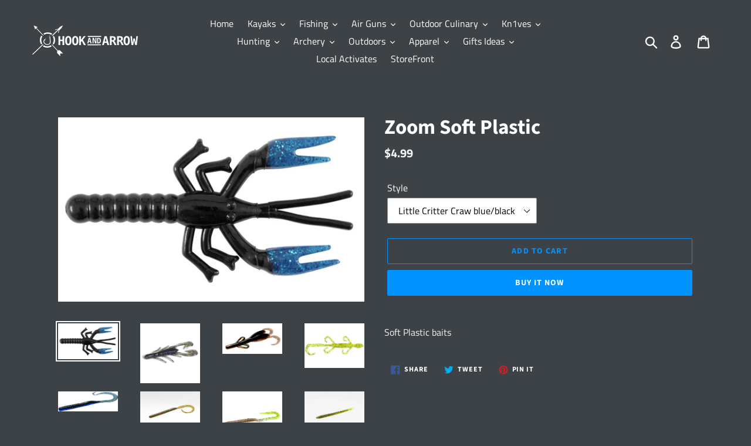

--- FILE ---
content_type: text/html; charset=utf-8
request_url: https://hookandarrow.fish/products/zoom-soft-plastic
body_size: 43045
content:
<!doctype html>
<html class="no-js" lang="en">
<head>
  <meta charset="utf-8">
  <meta http-equiv="X-UA-Compatible" content="IE=edge,chrome=1">
  <meta name="viewport" content="width=device-width,initial-scale=1">
  <meta name="theme-color" content="#0093ff">
  <link rel="canonical" href="https://hookandarrow.fish/products/zoom-soft-plastic"><title>Zoom Soft Plastic
&ndash; Hook and Arrow</title><meta name="description" content="Soft Plastic baits"><!-- /snippets/social-meta-tags.liquid -->




<meta property="og:site_name" content="Hook and Arrow">
<meta property="og:url" content="https://hookandarrow.fish/products/zoom-soft-plastic">
<meta property="og:title" content="Zoom Soft Plastic">
<meta property="og:type" content="product">
<meta property="og:description" content="Soft Plastic baits">

  <meta property="og:price:amount" content="4.99">
  <meta property="og:price:currency" content="USD">

<meta property="og:image" content="http://hookandarrow.fish/cdn/shop/files/s-l1600_1200x1200.png?v=1682694420"><meta property="og:image" content="http://hookandarrow.fish/cdn/shop/files/s-l1600_1200x1200.jpg?v=1682694421"><meta property="og:image" content="http://hookandarrow.fish/cdn/shop/files/s-l500_9_1200x1200.jpg?v=1682694421">
<meta property="og:image:secure_url" content="https://hookandarrow.fish/cdn/shop/files/s-l1600_1200x1200.png?v=1682694420"><meta property="og:image:secure_url" content="https://hookandarrow.fish/cdn/shop/files/s-l1600_1200x1200.jpg?v=1682694421"><meta property="og:image:secure_url" content="https://hookandarrow.fish/cdn/shop/files/s-l500_9_1200x1200.jpg?v=1682694421">


<meta name="twitter:card" content="summary_large_image">
<meta name="twitter:title" content="Zoom Soft Plastic">
<meta name="twitter:description" content="Soft Plastic baits">


  <link href="//hookandarrow.fish/cdn/shop/t/1/assets/theme.scss.css?v=177244673447364451671759259453" rel="stylesheet" type="text/css" media="all" />

  <script>
    var theme = {
      breakpoints: {
        medium: 750,
        large: 990,
        widescreen: 1400
      },
      strings: {
        addToCart: "Add to cart",
        soldOut: "Sold out",
        unavailable: "Unavailable",
        regularPrice: "Regular price",
        salePrice: "Sale price",
        sale: "Sale",
        showMore: "Show More",
        showLess: "Show Less",
        addressError: "Error looking up that address",
        addressNoResults: "No results for that address",
        addressQueryLimit: "You have exceeded the Google API usage limit. Consider upgrading to a \u003ca href=\"https:\/\/developers.google.com\/maps\/premium\/usage-limits\"\u003ePremium Plan\u003c\/a\u003e.",
        authError: "There was a problem authenticating your Google Maps account.",
        newWindow: "Opens in a new window.",
        external: "Opens external website.",
        newWindowExternal: "Opens external website in a new window.",
        removeLabel: "Remove [product]",
        update: "Update",
        quantity: "Quantity",
        discountedTotal: "Discounted total",
        regularTotal: "Regular total",
        priceColumn: "See Price column for discount details.",
        quantityMinimumMessage: "Quantity must be 1 or more",
        cartError: "There was an error while updating your cart. Please try again.",
        removedItemMessage: "Removed \u003cspan class=\"cart__removed-product-details\"\u003e([quantity]) [link]\u003c\/span\u003e from your cart.",
        unitPrice: "Unit price",
        unitPriceSeparator: "per",
        oneCartCount: "1 item",
        otherCartCount: "[count] items",
        quantityLabel: "Quantity: [count]"
      },
      moneyFormat: "${{amount}}",
      moneyFormatWithCurrency: "${{amount}} USD"
    }

    document.documentElement.className = document.documentElement.className.replace('no-js', 'js');
  </script><script src="//hookandarrow.fish/cdn/shop/t/1/assets/lazysizes.js?v=94224023136283657951573476650" async="async"></script>
  <script src="//hookandarrow.fish/cdn/shop/t/1/assets/vendor.js?v=12001839194546984181573476653" defer="defer"></script>
  <script src="//hookandarrow.fish/cdn/shop/t/1/assets/theme.js?v=3190015394565850101578358179" defer="defer"></script>

  <script>window.performance && window.performance.mark && window.performance.mark('shopify.content_for_header.start');</script><meta id="shopify-digital-wallet" name="shopify-digital-wallet" content="/27844902987/digital_wallets/dialog">
<meta name="shopify-checkout-api-token" content="c478e5527f10e136c9d8cf09ad16d43c">
<meta id="in-context-paypal-metadata" data-shop-id="27844902987" data-venmo-supported="false" data-environment="production" data-locale="en_US" data-paypal-v4="true" data-currency="USD">
<link rel="alternate" type="application/json+oembed" href="https://hookandarrow.fish/products/zoom-soft-plastic.oembed">
<script async="async" src="/checkouts/internal/preloads.js?locale=en-US"></script>
<link rel="preconnect" href="https://shop.app" crossorigin="anonymous">
<script async="async" src="https://shop.app/checkouts/internal/preloads.js?locale=en-US&shop_id=27844902987" crossorigin="anonymous"></script>
<script id="apple-pay-shop-capabilities" type="application/json">{"shopId":27844902987,"countryCode":"US","currencyCode":"USD","merchantCapabilities":["supports3DS"],"merchantId":"gid:\/\/shopify\/Shop\/27844902987","merchantName":"Hook and Arrow","requiredBillingContactFields":["postalAddress","email"],"requiredShippingContactFields":["postalAddress","email"],"shippingType":"shipping","supportedNetworks":["visa","masterCard","amex","discover","elo","jcb"],"total":{"type":"pending","label":"Hook and Arrow","amount":"1.00"},"shopifyPaymentsEnabled":true,"supportsSubscriptions":true}</script>
<script id="shopify-features" type="application/json">{"accessToken":"c478e5527f10e136c9d8cf09ad16d43c","betas":["rich-media-storefront-analytics"],"domain":"hookandarrow.fish","predictiveSearch":true,"shopId":27844902987,"locale":"en"}</script>
<script>var Shopify = Shopify || {};
Shopify.shop = "hook-and-arrow.myshopify.com";
Shopify.locale = "en";
Shopify.currency = {"active":"USD","rate":"1.0"};
Shopify.country = "US";
Shopify.theme = {"name":"Hook and Arrow","id":79144124491,"schema_name":"Debut","schema_version":"14.4.0","theme_store_id":796,"role":"main"};
Shopify.theme.handle = "null";
Shopify.theme.style = {"id":null,"handle":null};
Shopify.cdnHost = "hookandarrow.fish/cdn";
Shopify.routes = Shopify.routes || {};
Shopify.routes.root = "/";</script>
<script type="module">!function(o){(o.Shopify=o.Shopify||{}).modules=!0}(window);</script>
<script>!function(o){function n(){var o=[];function n(){o.push(Array.prototype.slice.apply(arguments))}return n.q=o,n}var t=o.Shopify=o.Shopify||{};t.loadFeatures=n(),t.autoloadFeatures=n()}(window);</script>
<script>
  window.ShopifyPay = window.ShopifyPay || {};
  window.ShopifyPay.apiHost = "shop.app\/pay";
  window.ShopifyPay.redirectState = null;
</script>
<script id="shop-js-analytics" type="application/json">{"pageType":"product"}</script>
<script defer="defer" async type="module" src="//hookandarrow.fish/cdn/shopifycloud/shop-js/modules/v2/client.init-shop-cart-sync_BT-GjEfc.en.esm.js"></script>
<script defer="defer" async type="module" src="//hookandarrow.fish/cdn/shopifycloud/shop-js/modules/v2/chunk.common_D58fp_Oc.esm.js"></script>
<script defer="defer" async type="module" src="//hookandarrow.fish/cdn/shopifycloud/shop-js/modules/v2/chunk.modal_xMitdFEc.esm.js"></script>
<script type="module">
  await import("//hookandarrow.fish/cdn/shopifycloud/shop-js/modules/v2/client.init-shop-cart-sync_BT-GjEfc.en.esm.js");
await import("//hookandarrow.fish/cdn/shopifycloud/shop-js/modules/v2/chunk.common_D58fp_Oc.esm.js");
await import("//hookandarrow.fish/cdn/shopifycloud/shop-js/modules/v2/chunk.modal_xMitdFEc.esm.js");

  window.Shopify.SignInWithShop?.initShopCartSync?.({"fedCMEnabled":true,"windoidEnabled":true});

</script>
<script>
  window.Shopify = window.Shopify || {};
  if (!window.Shopify.featureAssets) window.Shopify.featureAssets = {};
  window.Shopify.featureAssets['shop-js'] = {"shop-cart-sync":["modules/v2/client.shop-cart-sync_DZOKe7Ll.en.esm.js","modules/v2/chunk.common_D58fp_Oc.esm.js","modules/v2/chunk.modal_xMitdFEc.esm.js"],"init-fed-cm":["modules/v2/client.init-fed-cm_B6oLuCjv.en.esm.js","modules/v2/chunk.common_D58fp_Oc.esm.js","modules/v2/chunk.modal_xMitdFEc.esm.js"],"shop-cash-offers":["modules/v2/client.shop-cash-offers_D2sdYoxE.en.esm.js","modules/v2/chunk.common_D58fp_Oc.esm.js","modules/v2/chunk.modal_xMitdFEc.esm.js"],"shop-login-button":["modules/v2/client.shop-login-button_QeVjl5Y3.en.esm.js","modules/v2/chunk.common_D58fp_Oc.esm.js","modules/v2/chunk.modal_xMitdFEc.esm.js"],"pay-button":["modules/v2/client.pay-button_DXTOsIq6.en.esm.js","modules/v2/chunk.common_D58fp_Oc.esm.js","modules/v2/chunk.modal_xMitdFEc.esm.js"],"shop-button":["modules/v2/client.shop-button_DQZHx9pm.en.esm.js","modules/v2/chunk.common_D58fp_Oc.esm.js","modules/v2/chunk.modal_xMitdFEc.esm.js"],"avatar":["modules/v2/client.avatar_BTnouDA3.en.esm.js"],"init-windoid":["modules/v2/client.init-windoid_CR1B-cfM.en.esm.js","modules/v2/chunk.common_D58fp_Oc.esm.js","modules/v2/chunk.modal_xMitdFEc.esm.js"],"init-shop-for-new-customer-accounts":["modules/v2/client.init-shop-for-new-customer-accounts_C_vY_xzh.en.esm.js","modules/v2/client.shop-login-button_QeVjl5Y3.en.esm.js","modules/v2/chunk.common_D58fp_Oc.esm.js","modules/v2/chunk.modal_xMitdFEc.esm.js"],"init-shop-email-lookup-coordinator":["modules/v2/client.init-shop-email-lookup-coordinator_BI7n9ZSv.en.esm.js","modules/v2/chunk.common_D58fp_Oc.esm.js","modules/v2/chunk.modal_xMitdFEc.esm.js"],"init-shop-cart-sync":["modules/v2/client.init-shop-cart-sync_BT-GjEfc.en.esm.js","modules/v2/chunk.common_D58fp_Oc.esm.js","modules/v2/chunk.modal_xMitdFEc.esm.js"],"shop-toast-manager":["modules/v2/client.shop-toast-manager_DiYdP3xc.en.esm.js","modules/v2/chunk.common_D58fp_Oc.esm.js","modules/v2/chunk.modal_xMitdFEc.esm.js"],"init-customer-accounts":["modules/v2/client.init-customer-accounts_D9ZNqS-Q.en.esm.js","modules/v2/client.shop-login-button_QeVjl5Y3.en.esm.js","modules/v2/chunk.common_D58fp_Oc.esm.js","modules/v2/chunk.modal_xMitdFEc.esm.js"],"init-customer-accounts-sign-up":["modules/v2/client.init-customer-accounts-sign-up_iGw4briv.en.esm.js","modules/v2/client.shop-login-button_QeVjl5Y3.en.esm.js","modules/v2/chunk.common_D58fp_Oc.esm.js","modules/v2/chunk.modal_xMitdFEc.esm.js"],"shop-follow-button":["modules/v2/client.shop-follow-button_CqMgW2wH.en.esm.js","modules/v2/chunk.common_D58fp_Oc.esm.js","modules/v2/chunk.modal_xMitdFEc.esm.js"],"checkout-modal":["modules/v2/client.checkout-modal_xHeaAweL.en.esm.js","modules/v2/chunk.common_D58fp_Oc.esm.js","modules/v2/chunk.modal_xMitdFEc.esm.js"],"shop-login":["modules/v2/client.shop-login_D91U-Q7h.en.esm.js","modules/v2/chunk.common_D58fp_Oc.esm.js","modules/v2/chunk.modal_xMitdFEc.esm.js"],"lead-capture":["modules/v2/client.lead-capture_BJmE1dJe.en.esm.js","modules/v2/chunk.common_D58fp_Oc.esm.js","modules/v2/chunk.modal_xMitdFEc.esm.js"],"payment-terms":["modules/v2/client.payment-terms_Ci9AEqFq.en.esm.js","modules/v2/chunk.common_D58fp_Oc.esm.js","modules/v2/chunk.modal_xMitdFEc.esm.js"]};
</script>
<script>(function() {
  var isLoaded = false;
  function asyncLoad() {
    if (isLoaded) return;
    isLoaded = true;
    var urls = ["https:\/\/d10lpsik1i8c69.cloudfront.net\/w.js?shop=hook-and-arrow.myshopify.com","\/\/shopify.privy.com\/widget.js?shop=hook-and-arrow.myshopify.com","https:\/\/shopify-widget.route.com\/shopify.widget.js?shop=hook-and-arrow.myshopify.com"];
    for (var i = 0; i < urls.length; i++) {
      var s = document.createElement('script');
      s.type = 'text/javascript';
      s.async = true;
      s.src = urls[i];
      var x = document.getElementsByTagName('script')[0];
      x.parentNode.insertBefore(s, x);
    }
  };
  if(window.attachEvent) {
    window.attachEvent('onload', asyncLoad);
  } else {
    window.addEventListener('load', asyncLoad, false);
  }
})();</script>
<script id="__st">var __st={"a":27844902987,"offset":-21600,"reqid":"b4175eb2-4fcc-4690-9f10-8984e9acd80f-1769395315","pageurl":"hookandarrow.fish\/products\/zoom-soft-plastic","u":"1f9eef21d1ae","p":"product","rtyp":"product","rid":7330954117296};</script>
<script>window.ShopifyPaypalV4VisibilityTracking = true;</script>
<script id="captcha-bootstrap">!function(){'use strict';const t='contact',e='account',n='new_comment',o=[[t,t],['blogs',n],['comments',n],[t,'customer']],c=[[e,'customer_login'],[e,'guest_login'],[e,'recover_customer_password'],[e,'create_customer']],r=t=>t.map((([t,e])=>`form[action*='/${t}']:not([data-nocaptcha='true']) input[name='form_type'][value='${e}']`)).join(','),a=t=>()=>t?[...document.querySelectorAll(t)].map((t=>t.form)):[];function s(){const t=[...o],e=r(t);return a(e)}const i='password',u='form_key',d=['recaptcha-v3-token','g-recaptcha-response','h-captcha-response',i],f=()=>{try{return window.sessionStorage}catch{return}},m='__shopify_v',_=t=>t.elements[u];function p(t,e,n=!1){try{const o=window.sessionStorage,c=JSON.parse(o.getItem(e)),{data:r}=function(t){const{data:e,action:n}=t;return t[m]||n?{data:e,action:n}:{data:t,action:n}}(c);for(const[e,n]of Object.entries(r))t.elements[e]&&(t.elements[e].value=n);n&&o.removeItem(e)}catch(o){console.error('form repopulation failed',{error:o})}}const l='form_type',E='cptcha';function T(t){t.dataset[E]=!0}const w=window,h=w.document,L='Shopify',v='ce_forms',y='captcha';let A=!1;((t,e)=>{const n=(g='f06e6c50-85a8-45c8-87d0-21a2b65856fe',I='https://cdn.shopify.com/shopifycloud/storefront-forms-hcaptcha/ce_storefront_forms_captcha_hcaptcha.v1.5.2.iife.js',D={infoText:'Protected by hCaptcha',privacyText:'Privacy',termsText:'Terms'},(t,e,n)=>{const o=w[L][v],c=o.bindForm;if(c)return c(t,g,e,D).then(n);var r;o.q.push([[t,g,e,D],n]),r=I,A||(h.body.append(Object.assign(h.createElement('script'),{id:'captcha-provider',async:!0,src:r})),A=!0)});var g,I,D;w[L]=w[L]||{},w[L][v]=w[L][v]||{},w[L][v].q=[],w[L][y]=w[L][y]||{},w[L][y].protect=function(t,e){n(t,void 0,e),T(t)},Object.freeze(w[L][y]),function(t,e,n,w,h,L){const[v,y,A,g]=function(t,e,n){const i=e?o:[],u=t?c:[],d=[...i,...u],f=r(d),m=r(i),_=r(d.filter((([t,e])=>n.includes(e))));return[a(f),a(m),a(_),s()]}(w,h,L),I=t=>{const e=t.target;return e instanceof HTMLFormElement?e:e&&e.form},D=t=>v().includes(t);t.addEventListener('submit',(t=>{const e=I(t);if(!e)return;const n=D(e)&&!e.dataset.hcaptchaBound&&!e.dataset.recaptchaBound,o=_(e),c=g().includes(e)&&(!o||!o.value);(n||c)&&t.preventDefault(),c&&!n&&(function(t){try{if(!f())return;!function(t){const e=f();if(!e)return;const n=_(t);if(!n)return;const o=n.value;o&&e.removeItem(o)}(t);const e=Array.from(Array(32),(()=>Math.random().toString(36)[2])).join('');!function(t,e){_(t)||t.append(Object.assign(document.createElement('input'),{type:'hidden',name:u})),t.elements[u].value=e}(t,e),function(t,e){const n=f();if(!n)return;const o=[...t.querySelectorAll(`input[type='${i}']`)].map((({name:t})=>t)),c=[...d,...o],r={};for(const[a,s]of new FormData(t).entries())c.includes(a)||(r[a]=s);n.setItem(e,JSON.stringify({[m]:1,action:t.action,data:r}))}(t,e)}catch(e){console.error('failed to persist form',e)}}(e),e.submit())}));const S=(t,e)=>{t&&!t.dataset[E]&&(n(t,e.some((e=>e===t))),T(t))};for(const o of['focusin','change'])t.addEventListener(o,(t=>{const e=I(t);D(e)&&S(e,y())}));const B=e.get('form_key'),M=e.get(l),P=B&&M;t.addEventListener('DOMContentLoaded',(()=>{const t=y();if(P)for(const e of t)e.elements[l].value===M&&p(e,B);[...new Set([...A(),...v().filter((t=>'true'===t.dataset.shopifyCaptcha))])].forEach((e=>S(e,t)))}))}(h,new URLSearchParams(w.location.search),n,t,e,['guest_login'])})(!0,!0)}();</script>
<script integrity="sha256-4kQ18oKyAcykRKYeNunJcIwy7WH5gtpwJnB7kiuLZ1E=" data-source-attribution="shopify.loadfeatures" defer="defer" src="//hookandarrow.fish/cdn/shopifycloud/storefront/assets/storefront/load_feature-a0a9edcb.js" crossorigin="anonymous"></script>
<script crossorigin="anonymous" defer="defer" src="//hookandarrow.fish/cdn/shopifycloud/storefront/assets/shopify_pay/storefront-65b4c6d7.js?v=20250812"></script>
<script data-source-attribution="shopify.dynamic_checkout.dynamic.init">var Shopify=Shopify||{};Shopify.PaymentButton=Shopify.PaymentButton||{isStorefrontPortableWallets:!0,init:function(){window.Shopify.PaymentButton.init=function(){};var t=document.createElement("script");t.src="https://hookandarrow.fish/cdn/shopifycloud/portable-wallets/latest/portable-wallets.en.js",t.type="module",document.head.appendChild(t)}};
</script>
<script data-source-attribution="shopify.dynamic_checkout.buyer_consent">
  function portableWalletsHideBuyerConsent(e){var t=document.getElementById("shopify-buyer-consent"),n=document.getElementById("shopify-subscription-policy-button");t&&n&&(t.classList.add("hidden"),t.setAttribute("aria-hidden","true"),n.removeEventListener("click",e))}function portableWalletsShowBuyerConsent(e){var t=document.getElementById("shopify-buyer-consent"),n=document.getElementById("shopify-subscription-policy-button");t&&n&&(t.classList.remove("hidden"),t.removeAttribute("aria-hidden"),n.addEventListener("click",e))}window.Shopify?.PaymentButton&&(window.Shopify.PaymentButton.hideBuyerConsent=portableWalletsHideBuyerConsent,window.Shopify.PaymentButton.showBuyerConsent=portableWalletsShowBuyerConsent);
</script>
<script>
  function portableWalletsCleanup(e){e&&e.src&&console.error("Failed to load portable wallets script "+e.src);var t=document.querySelectorAll("shopify-accelerated-checkout .shopify-payment-button__skeleton, shopify-accelerated-checkout-cart .wallet-cart-button__skeleton"),e=document.getElementById("shopify-buyer-consent");for(let e=0;e<t.length;e++)t[e].remove();e&&e.remove()}function portableWalletsNotLoadedAsModule(e){e instanceof ErrorEvent&&"string"==typeof e.message&&e.message.includes("import.meta")&&"string"==typeof e.filename&&e.filename.includes("portable-wallets")&&(window.removeEventListener("error",portableWalletsNotLoadedAsModule),window.Shopify.PaymentButton.failedToLoad=e,"loading"===document.readyState?document.addEventListener("DOMContentLoaded",window.Shopify.PaymentButton.init):window.Shopify.PaymentButton.init())}window.addEventListener("error",portableWalletsNotLoadedAsModule);
</script>

<script type="module" src="https://hookandarrow.fish/cdn/shopifycloud/portable-wallets/latest/portable-wallets.en.js" onError="portableWalletsCleanup(this)" crossorigin="anonymous"></script>
<script nomodule>
  document.addEventListener("DOMContentLoaded", portableWalletsCleanup);
</script>

<link id="shopify-accelerated-checkout-styles" rel="stylesheet" media="screen" href="https://hookandarrow.fish/cdn/shopifycloud/portable-wallets/latest/accelerated-checkout-backwards-compat.css" crossorigin="anonymous">
<style id="shopify-accelerated-checkout-cart">
        #shopify-buyer-consent {
  margin-top: 1em;
  display: inline-block;
  width: 100%;
}

#shopify-buyer-consent.hidden {
  display: none;
}

#shopify-subscription-policy-button {
  background: none;
  border: none;
  padding: 0;
  text-decoration: underline;
  font-size: inherit;
  cursor: pointer;
}

#shopify-subscription-policy-button::before {
  box-shadow: none;
}

      </style>

<script>window.performance && window.performance.mark && window.performance.mark('shopify.content_for_header.end');</script>
<link href="https://monorail-edge.shopifysvc.com" rel="dns-prefetch">
<script>(function(){if ("sendBeacon" in navigator && "performance" in window) {try {var session_token_from_headers = performance.getEntriesByType('navigation')[0].serverTiming.find(x => x.name == '_s').description;} catch {var session_token_from_headers = undefined;}var session_cookie_matches = document.cookie.match(/_shopify_s=([^;]*)/);var session_token_from_cookie = session_cookie_matches && session_cookie_matches.length === 2 ? session_cookie_matches[1] : "";var session_token = session_token_from_headers || session_token_from_cookie || "";function handle_abandonment_event(e) {var entries = performance.getEntries().filter(function(entry) {return /monorail-edge.shopifysvc.com/.test(entry.name);});if (!window.abandonment_tracked && entries.length === 0) {window.abandonment_tracked = true;var currentMs = Date.now();var navigation_start = performance.timing.navigationStart;var payload = {shop_id: 27844902987,url: window.location.href,navigation_start,duration: currentMs - navigation_start,session_token,page_type: "product"};window.navigator.sendBeacon("https://monorail-edge.shopifysvc.com/v1/produce", JSON.stringify({schema_id: "online_store_buyer_site_abandonment/1.1",payload: payload,metadata: {event_created_at_ms: currentMs,event_sent_at_ms: currentMs}}));}}window.addEventListener('pagehide', handle_abandonment_event);}}());</script>
<script id="web-pixels-manager-setup">(function e(e,d,r,n,o){if(void 0===o&&(o={}),!Boolean(null===(a=null===(i=window.Shopify)||void 0===i?void 0:i.analytics)||void 0===a?void 0:a.replayQueue)){var i,a;window.Shopify=window.Shopify||{};var t=window.Shopify;t.analytics=t.analytics||{};var s=t.analytics;s.replayQueue=[],s.publish=function(e,d,r){return s.replayQueue.push([e,d,r]),!0};try{self.performance.mark("wpm:start")}catch(e){}var l=function(){var e={modern:/Edge?\/(1{2}[4-9]|1[2-9]\d|[2-9]\d{2}|\d{4,})\.\d+(\.\d+|)|Firefox\/(1{2}[4-9]|1[2-9]\d|[2-9]\d{2}|\d{4,})\.\d+(\.\d+|)|Chrom(ium|e)\/(9{2}|\d{3,})\.\d+(\.\d+|)|(Maci|X1{2}).+ Version\/(15\.\d+|(1[6-9]|[2-9]\d|\d{3,})\.\d+)([,.]\d+|)( \(\w+\)|)( Mobile\/\w+|) Safari\/|Chrome.+OPR\/(9{2}|\d{3,})\.\d+\.\d+|(CPU[ +]OS|iPhone[ +]OS|CPU[ +]iPhone|CPU IPhone OS|CPU iPad OS)[ +]+(15[._]\d+|(1[6-9]|[2-9]\d|\d{3,})[._]\d+)([._]\d+|)|Android:?[ /-](13[3-9]|1[4-9]\d|[2-9]\d{2}|\d{4,})(\.\d+|)(\.\d+|)|Android.+Firefox\/(13[5-9]|1[4-9]\d|[2-9]\d{2}|\d{4,})\.\d+(\.\d+|)|Android.+Chrom(ium|e)\/(13[3-9]|1[4-9]\d|[2-9]\d{2}|\d{4,})\.\d+(\.\d+|)|SamsungBrowser\/([2-9]\d|\d{3,})\.\d+/,legacy:/Edge?\/(1[6-9]|[2-9]\d|\d{3,})\.\d+(\.\d+|)|Firefox\/(5[4-9]|[6-9]\d|\d{3,})\.\d+(\.\d+|)|Chrom(ium|e)\/(5[1-9]|[6-9]\d|\d{3,})\.\d+(\.\d+|)([\d.]+$|.*Safari\/(?![\d.]+ Edge\/[\d.]+$))|(Maci|X1{2}).+ Version\/(10\.\d+|(1[1-9]|[2-9]\d|\d{3,})\.\d+)([,.]\d+|)( \(\w+\)|)( Mobile\/\w+|) Safari\/|Chrome.+OPR\/(3[89]|[4-9]\d|\d{3,})\.\d+\.\d+|(CPU[ +]OS|iPhone[ +]OS|CPU[ +]iPhone|CPU IPhone OS|CPU iPad OS)[ +]+(10[._]\d+|(1[1-9]|[2-9]\d|\d{3,})[._]\d+)([._]\d+|)|Android:?[ /-](13[3-9]|1[4-9]\d|[2-9]\d{2}|\d{4,})(\.\d+|)(\.\d+|)|Mobile Safari.+OPR\/([89]\d|\d{3,})\.\d+\.\d+|Android.+Firefox\/(13[5-9]|1[4-9]\d|[2-9]\d{2}|\d{4,})\.\d+(\.\d+|)|Android.+Chrom(ium|e)\/(13[3-9]|1[4-9]\d|[2-9]\d{2}|\d{4,})\.\d+(\.\d+|)|Android.+(UC? ?Browser|UCWEB|U3)[ /]?(15\.([5-9]|\d{2,})|(1[6-9]|[2-9]\d|\d{3,})\.\d+)\.\d+|SamsungBrowser\/(5\.\d+|([6-9]|\d{2,})\.\d+)|Android.+MQ{2}Browser\/(14(\.(9|\d{2,})|)|(1[5-9]|[2-9]\d|\d{3,})(\.\d+|))(\.\d+|)|K[Aa][Ii]OS\/(3\.\d+|([4-9]|\d{2,})\.\d+)(\.\d+|)/},d=e.modern,r=e.legacy,n=navigator.userAgent;return n.match(d)?"modern":n.match(r)?"legacy":"unknown"}(),u="modern"===l?"modern":"legacy",c=(null!=n?n:{modern:"",legacy:""})[u],f=function(e){return[e.baseUrl,"/wpm","/b",e.hashVersion,"modern"===e.buildTarget?"m":"l",".js"].join("")}({baseUrl:d,hashVersion:r,buildTarget:u}),m=function(e){var d=e.version,r=e.bundleTarget,n=e.surface,o=e.pageUrl,i=e.monorailEndpoint;return{emit:function(e){var a=e.status,t=e.errorMsg,s=(new Date).getTime(),l=JSON.stringify({metadata:{event_sent_at_ms:s},events:[{schema_id:"web_pixels_manager_load/3.1",payload:{version:d,bundle_target:r,page_url:o,status:a,surface:n,error_msg:t},metadata:{event_created_at_ms:s}}]});if(!i)return console&&console.warn&&console.warn("[Web Pixels Manager] No Monorail endpoint provided, skipping logging."),!1;try{return self.navigator.sendBeacon.bind(self.navigator)(i,l)}catch(e){}var u=new XMLHttpRequest;try{return u.open("POST",i,!0),u.setRequestHeader("Content-Type","text/plain"),u.send(l),!0}catch(e){return console&&console.warn&&console.warn("[Web Pixels Manager] Got an unhandled error while logging to Monorail."),!1}}}}({version:r,bundleTarget:l,surface:e.surface,pageUrl:self.location.href,monorailEndpoint:e.monorailEndpoint});try{o.browserTarget=l,function(e){var d=e.src,r=e.async,n=void 0===r||r,o=e.onload,i=e.onerror,a=e.sri,t=e.scriptDataAttributes,s=void 0===t?{}:t,l=document.createElement("script"),u=document.querySelector("head"),c=document.querySelector("body");if(l.async=n,l.src=d,a&&(l.integrity=a,l.crossOrigin="anonymous"),s)for(var f in s)if(Object.prototype.hasOwnProperty.call(s,f))try{l.dataset[f]=s[f]}catch(e){}if(o&&l.addEventListener("load",o),i&&l.addEventListener("error",i),u)u.appendChild(l);else{if(!c)throw new Error("Did not find a head or body element to append the script");c.appendChild(l)}}({src:f,async:!0,onload:function(){if(!function(){var e,d;return Boolean(null===(d=null===(e=window.Shopify)||void 0===e?void 0:e.analytics)||void 0===d?void 0:d.initialized)}()){var d=window.webPixelsManager.init(e)||void 0;if(d){var r=window.Shopify.analytics;r.replayQueue.forEach((function(e){var r=e[0],n=e[1],o=e[2];d.publishCustomEvent(r,n,o)})),r.replayQueue=[],r.publish=d.publishCustomEvent,r.visitor=d.visitor,r.initialized=!0}}},onerror:function(){return m.emit({status:"failed",errorMsg:"".concat(f," has failed to load")})},sri:function(e){var d=/^sha384-[A-Za-z0-9+/=]+$/;return"string"==typeof e&&d.test(e)}(c)?c:"",scriptDataAttributes:o}),m.emit({status:"loading"})}catch(e){m.emit({status:"failed",errorMsg:(null==e?void 0:e.message)||"Unknown error"})}}})({shopId: 27844902987,storefrontBaseUrl: "https://hookandarrow.fish",extensionsBaseUrl: "https://extensions.shopifycdn.com/cdn/shopifycloud/web-pixels-manager",monorailEndpoint: "https://monorail-edge.shopifysvc.com/unstable/produce_batch",surface: "storefront-renderer",enabledBetaFlags: ["2dca8a86"],webPixelsConfigList: [{"id":"102269104","configuration":"{\"tagID\":\"2613468686350\"}","eventPayloadVersion":"v1","runtimeContext":"STRICT","scriptVersion":"18031546ee651571ed29edbe71a3550b","type":"APP","apiClientId":3009811,"privacyPurposes":["ANALYTICS","MARKETING","SALE_OF_DATA"],"dataSharingAdjustments":{"protectedCustomerApprovalScopes":["read_customer_address","read_customer_email","read_customer_name","read_customer_personal_data","read_customer_phone"]}},{"id":"shopify-app-pixel","configuration":"{}","eventPayloadVersion":"v1","runtimeContext":"STRICT","scriptVersion":"0450","apiClientId":"shopify-pixel","type":"APP","privacyPurposes":["ANALYTICS","MARKETING"]},{"id":"shopify-custom-pixel","eventPayloadVersion":"v1","runtimeContext":"LAX","scriptVersion":"0450","apiClientId":"shopify-pixel","type":"CUSTOM","privacyPurposes":["ANALYTICS","MARKETING"]}],isMerchantRequest: false,initData: {"shop":{"name":"Hook and Arrow","paymentSettings":{"currencyCode":"USD"},"myshopifyDomain":"hook-and-arrow.myshopify.com","countryCode":"US","storefrontUrl":"https:\/\/hookandarrow.fish"},"customer":null,"cart":null,"checkout":null,"productVariants":[{"price":{"amount":4.99,"currencyCode":"USD"},"product":{"title":"Zoom Soft Plastic","vendor":"Hook and Arrow","id":"7330954117296","untranslatedTitle":"Zoom Soft Plastic","url":"\/products\/zoom-soft-plastic","type":""},"id":"42646406267056","image":{"src":"\/\/hookandarrow.fish\/cdn\/shop\/files\/s-l1600.png?v=1682694420"},"sku":"C-ZOO-1326-S","title":"Little Critter Craw blue\/black","untranslatedTitle":"Little Critter Craw blue\/black"},{"price":{"amount":4.99,"currencyCode":"USD"},"product":{"title":"Zoom Soft Plastic","vendor":"Hook and Arrow","id":"7330954117296","untranslatedTitle":"Zoom Soft Plastic","url":"\/products\/zoom-soft-plastic","type":""},"id":"42646406299824","image":{"src":"\/\/hookandarrow.fish\/cdn\/shop\/files\/s-l1600.jpg?v=1682694421"},"sku":"C-ZOO-1327-S","title":"Speed Craw sprayed Grass","untranslatedTitle":"Speed Craw sprayed Grass"},{"price":{"amount":4.99,"currencyCode":"USD"},"product":{"title":"Zoom Soft Plastic","vendor":"Hook and Arrow","id":"7330954117296","untranslatedTitle":"Zoom Soft Plastic","url":"\/products\/zoom-soft-plastic","type":""},"id":"42646406332592","image":{"src":"\/\/hookandarrow.fish\/cdn\/shop\/files\/s-l500_9.jpg?v=1682694421"},"sku":"C-ZOO-1328-S","title":"Baby Bush Hog big texan","untranslatedTitle":"Baby Bush Hog big texan"},{"price":{"amount":4.99,"currencyCode":"USD"},"product":{"title":"Zoom Soft Plastic","vendor":"Hook and Arrow","id":"7330954117296","untranslatedTitle":"Zoom Soft Plastic","url":"\/products\/zoom-soft-plastic","type":""},"id":"42646406365360","image":{"src":"\/\/hookandarrow.fish\/cdn\/shop\/files\/s-l1600_1.jpg?v=1682694422"},"sku":"C-ZOO-1329-S","title":"Lizard 6\" Chartreuse pep\/red","untranslatedTitle":"Lizard 6\" Chartreuse pep\/red"},{"price":{"amount":4.99,"currencyCode":"USD"},"product":{"title":"Zoom Soft Plastic","vendor":"Hook and Arrow","id":"7330954117296","untranslatedTitle":"Zoom Soft Plastic","url":"\/products\/zoom-soft-plastic","type":""},"id":"42646406398128","image":{"src":"\/\/hookandarrow.fish\/cdn\/shop\/files\/s-l1600_2.jpg?v=1682694422"},"sku":"C-ZOO-1330-S","title":"Mag 11 black Saphire","untranslatedTitle":"Mag 11 black Saphire"},{"price":{"amount":4.99,"currencyCode":"USD"},"product":{"title":"Zoom Soft Plastic","vendor":"Hook and Arrow","id":"7330954117296","untranslatedTitle":"Zoom Soft Plastic","url":"\/products\/zoom-soft-plastic","type":""},"id":"42646406430896","image":{"src":"\/\/hookandarrow.fish\/cdn\/shop\/files\/s-l1600_3.jpg?v=1682694422"},"sku":"C-ZOO-1331-S","title":"Mag Monster 12\" Grn Pmpkn","untranslatedTitle":"Mag Monster 12\" Grn Pmpkn"},{"price":{"amount":4.99,"currencyCode":"USD"},"product":{"title":"Zoom Soft Plastic","vendor":"Hook and Arrow","id":"7330954117296","untranslatedTitle":"Zoom Soft Plastic","url":"\/products\/zoom-soft-plastic","type":""},"id":"42646484680880","image":{"src":"\/\/hookandarrow.fish\/cdn\/shop\/products\/s-l500_10.jpg?v=1682698904"},"sku":"C-ZOO-1332-S","title":"U tale Pmkn chartreuse","untranslatedTitle":"U tale Pmkn chartreuse"},{"price":{"amount":4.99,"currencyCode":"USD"},"product":{"title":"Zoom Soft Plastic","vendor":"Hook and Arrow","id":"7330954117296","untranslatedTitle":"Zoom Soft Plastic","url":"\/products\/zoom-soft-plastic","type":""},"id":"42646488219824","image":{"src":"\/\/hookandarrow.fish\/cdn\/shop\/products\/s-l1600_4.jpg?v=1682698946"},"sku":"C-ZOO-1333-S","title":"Finnese Worm watermelon Chartreuse","untranslatedTitle":"Finnese Worm watermelon Chartreuse"},{"price":{"amount":4.99,"currencyCode":"USD"},"product":{"title":"Zoom Soft Plastic","vendor":"Hook and Arrow","id":"7330954117296","untranslatedTitle":"Zoom Soft Plastic","url":"\/products\/zoom-soft-plastic","type":""},"id":"42646509093040","image":{"src":"\/\/hookandarrow.fish\/cdn\/shop\/products\/E1974C07_5098_4629_87EA_AFE571A2B861.jpg?v=1682699053"},"sku":"C-ZOO-1334-S","title":"Swimming Super fluke Jr Smoken Shad","untranslatedTitle":"Swimming Super fluke Jr Smoken Shad"},{"price":{"amount":5.99,"currencyCode":"USD"},"product":{"title":"Zoom Soft Plastic","vendor":"Hook and Arrow","id":"7330954117296","untranslatedTitle":"Zoom Soft Plastic","url":"\/products\/zoom-soft-plastic","type":""},"id":"42646511026352","image":{"src":"\/\/hookandarrow.fish\/cdn\/shop\/products\/s-l1600_1.png?v=1682699148"},"sku":"C-ZOO-1335-S","title":"Swimming Super fluke Smokin Shad","untranslatedTitle":"Swimming Super fluke Smokin Shad"},{"price":{"amount":4.99,"currencyCode":"USD"},"product":{"title":"Zoom Soft Plastic","vendor":"Hook and Arrow","id":"7330954117296","untranslatedTitle":"Zoom Soft Plastic","url":"\/products\/zoom-soft-plastic","type":""},"id":"42646522069168","image":{"src":"\/\/hookandarrow.fish\/cdn\/shop\/files\/IMG_5394.jpg?v=1682699849"},"sku":"C-ZOO-1336-S","title":"Swimming Worm  Blue with silver flake \/chartreuse tail","untranslatedTitle":"Swimming Worm  Blue with silver flake \/chartreuse tail"},{"price":{"amount":4.99,"currencyCode":"USD"},"product":{"title":"Zoom Soft Plastic","vendor":"Hook and Arrow","id":"7330954117296","untranslatedTitle":"Zoom Soft Plastic","url":"\/products\/zoom-soft-plastic","type":""},"id":"42741366784176","image":{"src":"\/\/hookandarrow.fish\/cdn\/shop\/files\/s-l500_9.jpg?v=1682694421"},"sku":"C-ZOO-1337-S","title":"Baby Brush Hog Watermelon Orange","untranslatedTitle":"Baby Brush Hog Watermelon Orange"},{"price":{"amount":4.99,"currencyCode":"USD"},"product":{"title":"Zoom Soft Plastic","vendor":"Hook and Arrow","id":"7330954117296","untranslatedTitle":"Zoom Soft Plastic","url":"\/products\/zoom-soft-plastic","type":""},"id":"42741408858288","image":{"src":"\/\/hookandarrow.fish\/cdn\/shop\/files\/hornytoad.webp?v=1690153692"},"sku":"C-ZOO-1338-S","title":"Zoom Horny Toad Avocado","untranslatedTitle":"Zoom Horny Toad Avocado"},{"price":{"amount":6.99,"currencyCode":"USD"},"product":{"title":"Zoom Soft Plastic","vendor":"Hook and Arrow","id":"7330954117296","untranslatedTitle":"Zoom Soft Plastic","url":"\/products\/zoom-soft-plastic","type":""},"id":"42741415772336","image":{"src":"\/\/hookandarrow.fish\/cdn\/shop\/files\/prochunk.jpg?v=1690154238"},"sku":"C-ZOO-1339-S","title":"Zoom Pro Chunk Emerald Blue","untranslatedTitle":"Zoom Pro Chunk Emerald Blue"},{"price":{"amount":6.99,"currencyCode":"USD"},"product":{"title":"Zoom Soft Plastic","vendor":"Hook and Arrow","id":"7330954117296","untranslatedTitle":"Zoom Soft Plastic","url":"\/products\/zoom-soft-plastic","type":""},"id":"42741416951984","image":{"src":"\/\/hookandarrow.fish\/cdn\/shop\/files\/tinychunk.jpg?v=1690153987"},"sku":"C-ZOO-1340-S","title":"Tiny Chunk Powder blue","untranslatedTitle":"Tiny Chunk Powder blue"},{"price":{"amount":6.99,"currencyCode":"USD"},"product":{"title":"Zoom Soft Plastic","vendor":"Hook and Arrow","id":"7330954117296","untranslatedTitle":"Zoom Soft Plastic","url":"\/products\/zoom-soft-plastic","type":""},"id":"42741418164400","image":{"src":"\/\/hookandarrow.fish\/cdn\/shop\/files\/summercrawchunk.webp?v=1690154146"},"sku":"C-ZOO-1341-S","title":"Salty Chunk Summer Craw","untranslatedTitle":"Salty Chunk Summer Craw"},{"price":{"amount":6.99,"currencyCode":"USD"},"product":{"title":"Zoom Soft Plastic","vendor":"Hook and Arrow","id":"7330954117296","untranslatedTitle":"Zoom Soft Plastic","url":"\/products\/zoom-soft-plastic","type":""},"id":"42741419475120","image":{"src":"\/\/hookandarrow.fish\/cdn\/shop\/files\/superchunkjr.jpg?v=1690154151"},"sku":"C-ZOO-1342-S","title":"Super Chunk Jr Okeechobe Craw","untranslatedTitle":"Super Chunk Jr Okeechobe Craw"},{"price":{"amount":5.99,"currencyCode":"USD"},"product":{"title":"Zoom Soft Plastic","vendor":"Hook and Arrow","id":"7330954117296","untranslatedTitle":"Zoom Soft Plastic","url":"\/products\/zoom-soft-plastic","type":""},"id":"42757637144752","image":{"src":"\/\/hookandarrow.fish\/cdn\/shop\/files\/zoom-swimmin-super-fluke-jr-soft-swimbait-watermelon-red-3-12in-1557105-1.jpg?v=1690661461"},"sku":"C-ZOO-1343-S","title":"swimming Super Fluke Jr watermelon seed","untranslatedTitle":"swimming Super Fluke Jr watermelon seed"},{"price":{"amount":5.99,"currencyCode":"USD"},"product":{"title":"Zoom Soft Plastic","vendor":"Hook and Arrow","id":"7330954117296","untranslatedTitle":"Zoom Soft Plastic","url":"\/products\/zoom-soft-plastic","type":""},"id":"42757637406896","image":{"src":"\/\/hookandarrow.fish\/cdn\/shop\/files\/zoom-swimmin-super-fluke-jr-soft-swimbait-watermelon-red-3-12in-1557105-1.jpg?v=1690661461"},"sku":"C-ZOO-1344-S","title":"Swimming Super Fluke Green Pumpkin","untranslatedTitle":"Swimming Super Fluke Green Pumpkin"},{"price":{"amount":4.99,"currencyCode":"USD"},"product":{"title":"Zoom Soft Plastic","vendor":"Hook and Arrow","id":"7330954117296","untranslatedTitle":"Zoom Soft Plastic","url":"\/products\/zoom-soft-plastic","type":""},"id":"42757637636272","image":{"src":"\/\/hookandarrow.fish\/cdn\/shop\/files\/zoom-tiny-fluke-soft-minnow-bait-watermelon-seed-3in-1546922-1.jpg?v=1690661787"},"sku":"C-ZOO-1345-S","title":"Tiny Fluke Grn Pumpkin Blue Flake","untranslatedTitle":"Tiny Fluke Grn Pumpkin Blue Flake"},{"price":{"amount":4.99,"currencyCode":"USD"},"product":{"title":"Zoom Soft Plastic","vendor":"Hook and Arrow","id":"7330954117296","untranslatedTitle":"Zoom Soft Plastic","url":"\/products\/zoom-soft-plastic","type":""},"id":"42757638160560","image":{"src":"\/\/hookandarrow.fish\/cdn\/shop\/files\/zoom-super-fluke-jr-soft-jerkbait-watermelon-seed-4in-444995-1.jpg?v=1690662021"},"sku":"C-ZOO-1346-S","title":"Super Fluke JR Grn Pumkin Blue","untranslatedTitle":"Super Fluke JR Grn Pumkin Blue"},{"price":{"amount":4.99,"currencyCode":"USD"},"product":{"title":"Zoom Soft Plastic","vendor":"Hook and Arrow","id":"7330954117296","untranslatedTitle":"Zoom Soft Plastic","url":"\/products\/zoom-soft-plastic","type":""},"id":"42757638979760","image":{"src":"\/\/hookandarrow.fish\/cdn\/shop\/files\/zoom-swamp-crawler-soft-worm-watermelon-red-6in-1404131-1.jpg?v=1690662202"},"sku":"C-ZOO-1347-S","title":"Magnum Swamp Crawler Watermelon Seed","untranslatedTitle":"Magnum Swamp Crawler Watermelon Seed"},{"price":{"amount":4.99,"currencyCode":"USD"},"product":{"title":"Zoom Soft Plastic","vendor":"Hook and Arrow","id":"7330954117296","untranslatedTitle":"Zoom Soft Plastic","url":"\/products\/zoom-soft-plastic","type":""},"id":"42757645336752","image":{"src":"\/\/hookandarrow.fish\/cdn\/shop\/products\/s-l1600_4.jpg?v=1682698946"},"sku":"C-ZOO-1348-S","title":"Finesse Worm Watermelon with chatruese tail","untranslatedTitle":"Finesse Worm Watermelon with chatruese tail"},{"price":{"amount":4.99,"currencyCode":"USD"},"product":{"title":"Zoom Soft Plastic","vendor":"Hook and Arrow","id":"7330954117296","untranslatedTitle":"Zoom Soft Plastic","url":"\/products\/zoom-soft-plastic","type":""},"id":"42757645467824","image":{"src":"\/\/hookandarrow.fish\/cdn\/shop\/files\/zoom-super-fluke-jr-soft-jerkbait-green-pumpkin-4in-1486929-1.jpg?v=1690664402"},"sku":"C-ZOO-1349-S","title":"Super Fluke Jr Grn Pumkin Blue Flash","untranslatedTitle":"Super Fluke Jr Grn Pumkin Blue Flash"},{"price":{"amount":4.99,"currencyCode":"USD"},"product":{"title":"Zoom Soft Plastic","vendor":"Hook and Arrow","id":"7330954117296","untranslatedTitle":"Zoom Soft Plastic","url":"\/products\/zoom-soft-plastic","type":""},"id":"42757645959344","image":{"src":"\/\/hookandarrow.fish\/cdn\/shop\/files\/zoom-fat-albert-grub-watermelon-5in-1021376-1.jpg?v=1690664571"},"sku":"C-ZOO-1350-S","title":"Fat albert Chartreuse Pepper","untranslatedTitle":"Fat albert Chartreuse Pepper"},{"price":{"amount":5.99,"currencyCode":"USD"},"product":{"title":"Zoom Soft Plastic","vendor":"Hook and Arrow","id":"7330954117296","untranslatedTitle":"Zoom Soft Plastic","url":"\/products\/zoom-soft-plastic","type":""},"id":"42917575524528","image":{"src":"\/\/hookandarrow.fish\/cdn\/shop\/files\/042-281-baby-brush-hog-watermelon-candy-red.jpg?v=1698701976"},"sku":"C-ZOO-1351-S","title":"Baby Brush Hog  Watermelon candy Red","untranslatedTitle":"Baby Brush Hog  Watermelon candy Red"},{"price":{"amount":5.99,"currencyCode":"USD"},"product":{"title":"Zoom Soft Plastic","vendor":"Hook and Arrow","id":"7330954117296","untranslatedTitle":"Zoom Soft Plastic","url":"\/products\/zoom-soft-plastic","type":""},"id":"42917598003376","image":{"src":"\/\/hookandarrow.fish\/cdn\/shop\/files\/023-353-bluegill-flash-super-fluke.jpg?v=1698702507"},"sku":"C-ZOO-1352-S","title":"Salty super fluke  5.25\" Blue Gill Flash","untranslatedTitle":"Salty super fluke  5.25\" Blue Gill Flash"},{"price":{"amount":7.99,"currencyCode":"USD"},"product":{"title":"Zoom Soft Plastic","vendor":"Hook and Arrow","id":"7330954117296","untranslatedTitle":"Zoom Soft Plastic","url":"\/products\/zoom-soft-plastic","type":""},"id":"42917607276720","image":{"src":"\/\/hookandarrow.fish\/cdn\/shop\/files\/006-120-trick-worm-watermelon-candy.jpg?v=1698703058"},"sku":"C-ZOO-1354-S","title":"Trick worm 6.5 Watermelon Candy","untranslatedTitle":"Trick worm 6.5 Watermelon Candy"},{"price":{"amount":7.99,"currencyCode":"USD"},"product":{"title":"Zoom Soft Plastic","vendor":"Hook and Arrow","id":"7330954117296","untranslatedTitle":"Zoom Soft Plastic","url":"\/products\/zoom-soft-plastic","type":""},"id":"42917620220080","image":{"src":"\/\/hookandarrow.fish\/cdn\/shop\/files\/006-001-black-red-trick-worm.jpg?v=1698703457"},"sku":"C-ZOO-1356-S","title":"Trick worm 6.5 Watermelon Red Blk 20 pk","untranslatedTitle":"Trick worm 6.5 Watermelon Red Blk 20 pk"},{"price":{"amount":7.99,"currencyCode":"USD"},"product":{"title":"Zoom Soft Plastic","vendor":"Hook and Arrow","id":"7330954117296","untranslatedTitle":"Zoom Soft Plastic","url":"\/products\/zoom-soft-plastic","type":""},"id":"42917623234736","image":{"src":"\/\/hookandarrow.fish\/cdn\/shop\/files\/thumbs_006-038-black-trick-worm.jpg?v=1698703621"},"sku":"C-ZOO-1357-S","title":"Trick Worm 6.5 South African Special 20 PK","untranslatedTitle":"Trick Worm 6.5 South African Special 20 PK"},{"price":{"amount":7.99,"currencyCode":"USD"},"product":{"title":"Zoom Soft Plastic","vendor":"Hook and Arrow","id":"7330954117296","untranslatedTitle":"Zoom Soft Plastic","url":"\/products\/zoom-soft-plastic","type":""},"id":"42917632737456","image":{"src":"\/\/hookandarrow.fish\/cdn\/shop\/files\/thumbs_006-138-trick-worm-watermelon-purple.jpg?v=1698703904"},"sku":"C-ZOO-1358-S","title":"Trick worm 6.5  Houndini 20pk","untranslatedTitle":"Trick worm 6.5  Houndini 20pk"},{"price":{"amount":5.99,"currencyCode":"USD"},"product":{"title":"Zoom Soft Plastic","vendor":"Hook and Arrow","id":"7330954117296","untranslatedTitle":"Zoom Soft Plastic","url":"\/products\/zoom-soft-plastic","type":""},"id":"42917638340784","image":{"src":"\/\/hookandarrow.fish\/cdn\/shop\/files\/watermeloncandy.jpg?v=1698704088"},"sku":"C-ZOO-1359-S","title":"Super Fluke Watermelon Candy","untranslatedTitle":"Super Fluke Watermelon Candy"},{"price":{"amount":5.99,"currencyCode":"USD"},"product":{"title":"Zoom Soft Plastic","vendor":"Hook and Arrow","id":"7330954117296","untranslatedTitle":"Zoom Soft Plastic","url":"\/products\/zoom-soft-plastic","type":""},"id":"42917645516976","image":{"src":"\/\/hookandarrow.fish\/cdn\/shop\/files\/smokinshad.jpg?v=1698704506"},"sku":"C-ZOO-1360-S","title":"Salty super Fluke Smoking Shad 10pk","untranslatedTitle":"Salty super Fluke Smoking Shad 10pk"},{"price":{"amount":5.99,"currencyCode":"USD"},"product":{"title":"Zoom Soft Plastic","vendor":"Hook and Arrow","id":"7330954117296","untranslatedTitle":"Zoom Soft Plastic","url":"\/products\/zoom-soft-plastic","type":""},"id":"42917646532784","image":{"src":"\/\/hookandarrow.fish\/cdn\/shop\/files\/whiteice.jpg?v=1698704660"},"sku":"C-ZOO-1361-S","title":"Super Fluke 5 White Ice","untranslatedTitle":"Super Fluke 5 White Ice"},{"price":{"amount":5.99,"currencyCode":"USD"},"product":{"title":"Zoom Soft Plastic","vendor":"Hook and Arrow","id":"7330954117296","untranslatedTitle":"Zoom Soft Plastic","url":"\/products\/zoom-soft-plastic","type":""},"id":"42917649973424","image":{"src":"\/\/hookandarrow.fish\/cdn\/shop\/files\/pearlechart.jpg?v=1698704832"},"sku":"C-ZOO-1362-S","title":"Super fluke White Perl Chartreuse","untranslatedTitle":"Super fluke White Perl Chartreuse"},{"price":{"amount":5.99,"currencyCode":"USD"},"product":{"title":"Zoom Soft Plastic","vendor":"Hook and Arrow","id":"7330954117296","untranslatedTitle":"Zoom Soft Plastic","url":"\/products\/zoom-soft-plastic","type":""},"id":"42917652889776","image":{"src":"\/\/hookandarrow.fish\/cdn\/shop\/files\/albino.jpg?v=1698705011"},"sku":"C-ZOO-1363-S","title":"Super Fluke Albino","untranslatedTitle":"Super Fluke Albino"},{"price":{"amount":5.99,"currencyCode":"USD"},"product":{"title":"Zoom Soft Plastic","vendor":"Hook and Arrow","id":"7330954117296","untranslatedTitle":"Zoom Soft Plastic","url":"\/products\/zoom-soft-plastic","type":""},"id":"42917656133808","image":{"src":"\/\/hookandarrow.fish\/cdn\/shop\/files\/watermelonseed.jpg?v=1698705176"},"sku":"C-ZOO-1364-S","title":"Salty Super Fluke Watermelon Seed","untranslatedTitle":"Salty Super Fluke Watermelon Seed"},{"price":{"amount":5.99,"currencyCode":"USD"},"product":{"title":"Zoom Soft Plastic","vendor":"Hook and Arrow","id":"7330954117296","untranslatedTitle":"Zoom Soft Plastic","url":"\/products\/zoom-soft-plastic","type":""},"id":"42917661769904","image":{"src":"\/\/hookandarrow.fish\/cdn\/shop\/files\/watermelonseedpearl.jpg?v=1698705468"},"sku":"C-ZOO-1365-S","title":"Super fluke 5 Watermelon Seed Pearl","untranslatedTitle":"Super fluke 5 Watermelon Seed Pearl"},{"price":{"amount":5.99,"currencyCode":"USD"},"product":{"title":"Zoom Soft Plastic","vendor":"Hook and Arrow","id":"7330954117296","untranslatedTitle":"Zoom Soft Plastic","url":"\/products\/zoom-soft-plastic","type":""},"id":"42917664948400","image":{"src":"\/\/hookandarrow.fish\/cdn\/shop\/files\/023-283-super-fluke-watermelon-magic.jpg?v=1698705686"},"sku":"C-ZOO-1366-S","title":"Super Fluke Watermelon Red Magic","untranslatedTitle":"Super Fluke Watermelon Red Magic"},{"price":{"amount":5.99,"currencyCode":"USD"},"product":{"title":"Zoom Soft Plastic","vendor":"Hook and Arrow","id":"7330954117296","untranslatedTitle":"Zoom Soft Plastic","url":"\/products\/zoom-soft-plastic","type":""},"id":"42917680349360","image":{"src":"\/\/hookandarrow.fish\/cdn\/shop\/files\/black.jpg?v=1698705928"},"sku":"C-ZOO-1367-S","title":"Ol Monster 10.5 Black","untranslatedTitle":"Ol Monster 10.5 Black"},{"price":{"amount":5.99,"currencyCode":"USD"},"product":{"title":"Zoom Soft Plastic","vendor":"Hook and Arrow","id":"7330954117296","untranslatedTitle":"Zoom Soft Plastic","url":"\/products\/zoom-soft-plastic","type":""},"id":"42917684084912","image":{"src":"\/\/hookandarrow.fish\/cdn\/shop\/files\/thumbs_026-021-ol-monster-red-bug.jpg?v=1698706215"},"sku":"C-ZOO-1368-S","title":"OLMonster 10.5 red bug","untranslatedTitle":"OLMonster 10.5 red bug"},{"price":{"amount":5.99,"currencyCode":"USD"},"product":{"title":"Zoom Soft Plastic","vendor":"Hook and Arrow","id":"7330954117296","untranslatedTitle":"Zoom Soft Plastic","url":"\/products\/zoom-soft-plastic","type":""},"id":"42917686640816","image":{"src":"\/\/hookandarrow.fish\/cdn\/shop\/files\/026-292-blue-fleck-ol-monster.jpg?v=1698706369"},"sku":"C-ZOO-1369-S","title":"Ol Monster 10.5 Blue Fleck","untranslatedTitle":"Ol Monster 10.5 Blue Fleck"},{"price":{"amount":5.99,"currencyCode":"USD"},"product":{"title":"Zoom Soft Plastic","vendor":"Hook and Arrow","id":"7330954117296","untranslatedTitle":"Zoom Soft Plastic","url":"\/products\/zoom-soft-plastic","type":""},"id":"42917690966192","image":{"src":"\/\/hookandarrow.fish\/cdn\/shop\/files\/042-054-baby-brush-hog-watermelon-red.jpg?v=1698706659"},"sku":"C-ZOO-1370-S","title":"Baby Brush Hog Watermelon Red","untranslatedTitle":"Baby Brush Hog Watermelon Red"},{"price":{"amount":5.99,"currencyCode":"USD"},"product":{"title":"Zoom Soft Plastic","vendor":"Hook and Arrow","id":"7330954117296","untranslatedTitle":"Zoom Soft Plastic","url":"\/products\/zoom-soft-plastic","type":""},"id":"42925545717936","image":{"src":"\/\/hookandarrow.fish\/cdn\/shop\/files\/whitepearl.jpg?v=1698882635"},"sku":"C-ZOO-1371-S","title":"Salty Super Fluke White Pearl","untranslatedTitle":"Salty Super Fluke White Pearl"},{"price":{"amount":5.99,"currencyCode":"USD"},"product":{"title":"Zoom Soft Plastic","vendor":"Hook and Arrow","id":"7330954117296","untranslatedTitle":"Zoom Soft Plastic","url":"\/products\/zoom-soft-plastic","type":""},"id":"42925552140464","image":{"src":"\/\/hookandarrow.fish\/cdn\/shop\/files\/thumbs_042-202-baby-brush-hog-green-pumpkin-red.jpg?v=1698883305"},"sku":"C-ZOO-1372-S","title":"Baby Brush Hog Grn Pump Red","untranslatedTitle":"Baby Brush Hog Grn Pump Red"},{"price":{"amount":5.99,"currencyCode":"USD"},"product":{"title":"Zoom Soft Plastic","vendor":"Hook and Arrow","id":"7330954117296","untranslatedTitle":"Zoom Soft Plastic","url":"\/products\/zoom-soft-plastic","type":""},"id":"42925569081520","image":{"src":"\/\/hookandarrow.fish\/cdn\/shop\/files\/thumbs_134-091-5inch-Boot-Tail-Fluke-Albino.jpg?v=1698883503"},"sku":"C-ZOO-1373-S","title":"Swimming super fluke Albino","untranslatedTitle":"Swimming super fluke Albino"},{"price":{"amount":5.99,"currencyCode":"USD"},"product":{"title":"Zoom Soft Plastic","vendor":"Hook and Arrow","id":"7330954117296","untranslatedTitle":"Zoom Soft Plastic","url":"\/products\/zoom-soft-plastic","type":""},"id":"43003909832880","image":{"src":"\/\/hookandarrow.fish\/cdn\/shop\/files\/whitepearl_1bc62b64-46c8-4da8-a4db-c6d5d925bb5a.jpg?v=1702072751"},"sku":"C-ZOO-1374-S","title":"Swimmin super fluke White Pearl","untranslatedTitle":"Swimmin super fluke White Pearl"},{"price":{"amount":5.99,"currencyCode":"USD"},"product":{"title":"Zoom Soft Plastic","vendor":"Hook and Arrow","id":"7330954117296","untranslatedTitle":"Zoom Soft Plastic","url":"\/products\/zoom-soft-plastic","type":""},"id":"43003992309936","image":{"src":"\/\/hookandarrow.fish\/cdn\/shop\/files\/116-115-baby-bass-swimmin-super-fluke.jpg?v=1702076090"},"sku":"C-ZOO-1375-S","title":"swimmin super fluke baby bass","untranslatedTitle":"swimmin super fluke baby bass"},{"price":{"amount":5.99,"currencyCode":"USD"},"product":{"title":"Zoom Soft Plastic","vendor":"Hook and Arrow","id":"7330954117296","untranslatedTitle":"Zoom Soft Plastic","url":"\/products\/zoom-soft-plastic","type":""},"id":"43003993424048","image":{"src":"\/\/hookandarrow.fish\/cdn\/shop\/files\/thumbs_090828_cox__190.jpg?v=1702076445"},"sku":"C-ZOO-1376-S","title":"swimmin super fluke salty plus white ice","untranslatedTitle":"swimmin super fluke salty plus white ice"},{"price":{"amount":5.99,"currencyCode":"USD"},"product":{"title":"Zoom Soft Plastic","vendor":"Hook and Arrow","id":"7330954117296","untranslatedTitle":"Zoom Soft Plastic","url":"\/products\/zoom-soft-plastic","type":""},"id":"43003994636464","image":{"src":"\/\/hookandarrow.fish\/cdn\/shop\/files\/s-l1600.png?v=1682694420"},"sku":"C-ZOO-1377-S","title":"Swimmin Super fluke Disco Violet","untranslatedTitle":"Swimmin Super fluke Disco Violet"},{"price":{"amount":6.99,"currencyCode":"USD"},"product":{"title":"Zoom Soft Plastic","vendor":"Hook and Arrow","id":"7330954117296","untranslatedTitle":"Zoom Soft Plastic","url":"\/products\/zoom-soft-plastic","type":""},"id":"43227277951152","image":{"src":"\/\/hookandarrow.fish\/cdn\/shop\/files\/s-l1600.png?v=1682694420"},"sku":"","title":"Super Fluke 5 inch avacado","untranslatedTitle":"Super Fluke 5 inch avacado"},{"price":{"amount":6.99,"currencyCode":"USD"},"product":{"title":"Zoom Soft Plastic","vendor":"Hook and Arrow","id":"7330954117296","untranslatedTitle":"Zoom Soft Plastic","url":"\/products\/zoom-soft-plastic","type":""},"id":"43227295908016","image":{"src":"\/\/hookandarrow.fish\/cdn\/shop\/files\/zoom-023-039-salty-super-fluke-soft-baits-zom-0001-33__23539.jpg?v=1760119181"},"sku":"","title":"Super fluke 5 inch avocado \/red","untranslatedTitle":"Super fluke 5 inch avocado \/red"},{"price":{"amount":5.99,"currencyCode":"USD"},"product":{"title":"Zoom Soft Plastic","vendor":"Hook and Arrow","id":"7330954117296","untranslatedTitle":"Zoom Soft Plastic","url":"\/products\/zoom-soft-plastic","type":""},"id":"43638347366576","image":{"src":"\/\/hookandarrow.fish\/cdn\/shop\/files\/s-l1600.png?v=1682694420"},"sku":"","title":"Baby Brush Hog 4\" watermelon gold glitter","untranslatedTitle":"Baby Brush Hog 4\" watermelon gold glitter"},{"price":{"amount":4.99,"currencyCode":"USD"},"product":{"title":"Zoom Soft Plastic","vendor":"Hook and Arrow","id":"7330954117296","untranslatedTitle":"Zoom Soft Plastic","url":"\/products\/zoom-soft-plastic","type":""},"id":"43638464774320","image":{"src":"\/\/hookandarrow.fish\/cdn\/shop\/files\/s-l1600.png?v=1682694420"},"sku":"","title":"super fluke jr. 4\" watermelon red","untranslatedTitle":"super fluke jr. 4\" watermelon red"},{"price":{"amount":6.99,"currencyCode":"USD"},"product":{"title":"Zoom Soft Plastic","vendor":"Hook and Arrow","id":"7330954117296","untranslatedTitle":"Zoom Soft Plastic","url":"\/products\/zoom-soft-plastic","type":""},"id":"43638464807088","image":{"src":"\/\/hookandarrow.fish\/cdn\/shop\/files\/s-l1600.png?v=1682694420"},"sku":"","title":"Mag Super fluke 7\" watermelon red","untranslatedTitle":"Mag Super fluke 7\" watermelon red"},{"price":{"amount":5.99,"currencyCode":"USD"},"product":{"title":"Zoom Soft Plastic","vendor":"Hook and Arrow","id":"7330954117296","untranslatedTitle":"Zoom Soft Plastic","url":"\/products\/zoom-soft-plastic","type":""},"id":"43638464839856","image":{"src":"\/\/hookandarrow.fish\/cdn\/shop\/files\/s-l1600.png?v=1682694420"},"sku":"","title":"Salty super fluke watermelon red","untranslatedTitle":"Salty super fluke watermelon red"},{"price":{"amount":5.99,"currencyCode":"USD"},"product":{"title":"Zoom Soft Plastic","vendor":"Hook and Arrow","id":"7330954117296","untranslatedTitle":"Zoom Soft Plastic","url":"\/products\/zoom-soft-plastic","type":""},"id":"43676719808688","image":{"src":"\/\/hookandarrow.fish\/cdn\/shop\/files\/620932.jpg?v=1717344198"},"sku":"","title":"Swimming Super Fluke Houdini","untranslatedTitle":"Swimming Super Fluke Houdini"},{"price":{"amount":5.99,"currencyCode":"USD"},"product":{"title":"Zoom Soft Plastic","vendor":"Hook and Arrow","id":"7330954117296","untranslatedTitle":"Zoom Soft Plastic","url":"\/products\/zoom-soft-plastic","type":""},"id":"43676730785968","image":{"src":"\/\/hookandarrow.fish\/cdn\/shop\/files\/sexyshad_1f9a56a1-9100-44fb-8b72-54de05fe216d.jpg?v=1717344517"},"sku":"","title":"swimming super fluke sexy shad","untranslatedTitle":"swimming super fluke sexy shad"},{"price":{"amount":5.99,"currencyCode":"USD"},"product":{"title":"Zoom Soft Plastic","vendor":"Hook and Arrow","id":"7330954117296","untranslatedTitle":"Zoom Soft Plastic","url":"\/products\/zoom-soft-plastic","type":""},"id":"43676736487600","image":{"src":"\/\/hookandarrow.fish\/cdn\/shop\/files\/bluegillflash.jpg?v=1717344737"},"sku":"","title":"swimming super fluke bluegill flash","untranslatedTitle":"swimming super fluke bluegill flash"},{"price":{"amount":5.99,"currencyCode":"USD"},"product":{"title":"Zoom Soft Plastic","vendor":"Hook and Arrow","id":"7330954117296","untranslatedTitle":"Zoom Soft Plastic","url":"\/products\/zoom-soft-plastic","type":""},"id":"43676866478256","image":{"src":"\/\/hookandarrow.fish\/cdn\/shop\/files\/goldenbream.jpg?v=1717347536"},"sku":"","title":"Swimming Super Fluke Golden Bream Chartreuse","untranslatedTitle":"Swimming Super Fluke Golden Bream Chartreuse"},{"price":{"amount":5.99,"currencyCode":"USD"},"product":{"title":"Zoom Soft Plastic","vendor":"Hook and Arrow","id":"7330954117296","untranslatedTitle":"Zoom Soft Plastic","url":"\/products\/zoom-soft-plastic","type":""},"id":"43676883452080","image":{"src":"\/\/hookandarrow.fish\/cdn\/shop\/files\/tshad.jpg?v=1717347873"},"sku":"","title":"Swimming Super Fluke Tennessee Shad","untranslatedTitle":"Swimming Super Fluke Tennessee Shad"},{"price":{"amount":5.99,"currencyCode":"USD"},"product":{"title":"Zoom Soft Plastic","vendor":"Hook and Arrow","id":"7330954117296","untranslatedTitle":"Zoom Soft Plastic","url":"\/products\/zoom-soft-plastic","type":""},"id":"44033689190576","image":{"src":"\/\/hookandarrow.fish\/cdn\/shop\/files\/s-l1600_700x700_ac9b112c-b24b-40c6-8106-e892319ebf3b.webp?v=1730311898"},"sku":"","title":"8\" Magnum Lizard Watermelon Red","untranslatedTitle":"8\" Magnum Lizard Watermelon Red"},{"price":{"amount":5.99,"currencyCode":"USD"},"product":{"title":"Zoom Soft Plastic","vendor":"Hook and Arrow","id":"7330954117296","untranslatedTitle":"Zoom Soft Plastic","url":"\/products\/zoom-soft-plastic","type":""},"id":"44033692336304","image":{"src":"\/\/hookandarrow.fish\/cdn\/shop\/files\/zoom-u-tale-worm-zom-0025-5__66661_505d6dc7-08e9-49d6-af83-ea40b3298278.jpg?v=1730312288"},"sku":"","title":"U-Tail Motor Oil Chart","untranslatedTitle":"U-Tail Motor Oil Chart"},{"price":{"amount":5.99,"currencyCode":"USD"},"product":{"title":"Zoom Soft Plastic","vendor":"Hook and Arrow","id":"7330954117296","untranslatedTitle":"Zoom Soft Plastic","url":"\/products\/zoom-soft-plastic","type":""},"id":"44033694826672","image":{"src":"\/\/hookandarrow.fish\/cdn\/shop\/files\/s-l1600_700x700_f00df273-1209-46ab-be31-5513538c1908.webp?v=1730312547"},"sku":"","title":"U-Tail Watermelon Red","untranslatedTitle":"U-Tail Watermelon Red"},{"price":{"amount":8.99,"currencyCode":"USD"},"product":{"title":"Zoom Soft Plastic","vendor":"Hook and Arrow","id":"7330954117296","untranslatedTitle":"Zoom Soft Plastic","url":"\/products\/zoom-soft-plastic","type":""},"id":"44099681681584","image":{"src":"\/\/hookandarrow.fish\/cdn\/shop\/files\/755112.jpg?v=1733427801"},"sku":"","title":"Super Salt plus 5\" winged fluke Electric Shad 6pk","untranslatedTitle":"Super Salt plus 5\" winged fluke Electric Shad 6pk"},{"price":{"amount":8.99,"currencyCode":"USD"},"product":{"title":"Zoom Soft Plastic","vendor":"Hook and Arrow","id":"7330954117296","untranslatedTitle":"Zoom Soft Plastic","url":"\/products\/zoom-soft-plastic","type":""},"id":"44099744661680","image":{"src":"\/\/hookandarrow.fish\/cdn\/shop\/files\/751746_22e3b621-8e83-4588-85ff-929d665b9788.jpg?v=1733428103"},"sku":"","title":"Super Salt plus Winged Fluke 5'' Tennessee Shad 6pk","untranslatedTitle":"Super Salt plus Winged Fluke 5'' Tennessee Shad 6pk"},{"price":{"amount":6.99,"currencyCode":"USD"},"product":{"title":"Zoom Soft Plastic","vendor":"Hook and Arrow","id":"7330954117296","untranslatedTitle":"Zoom Soft Plastic","url":"\/products\/zoom-soft-plastic","type":""},"id":"44099828449456","image":{"src":"\/\/hookandarrow.fish\/cdn\/shop\/files\/289334_9a08e45f-eedd-4e4f-893b-c2c4e830b41e.jpg?v=1733429566"},"sku":"","title":"Magnum Trick Worm 7'' Green Pumpkin Magic","untranslatedTitle":"Magnum Trick Worm 7'' Green Pumpkin Magic"},{"price":{"amount":6.99,"currencyCode":"USD"},"product":{"title":"Zoom Soft Plastic","vendor":"Hook and Arrow","id":"7330954117296","untranslatedTitle":"Zoom Soft Plastic","url":"\/products\/zoom-soft-plastic","type":""},"id":"44100110385328","image":{"src":"\/\/hookandarrow.fish\/cdn\/shop\/files\/s-l1600.png?v=1682694420"},"sku":"","title":"Magnum Trick Worm 7'' Green Pumpkin Prp Gld","untranslatedTitle":"Magnum Trick Worm 7'' Green Pumpkin Prp Gld"},{"price":{"amount":8.99,"currencyCode":"USD"},"product":{"title":"Zoom Soft Plastic","vendor":"Hook and Arrow","id":"7330954117296","untranslatedTitle":"Zoom Soft Plastic","url":"\/products\/zoom-soft-plastic","type":""},"id":"44100193386672","image":{"src":"\/\/hookandarrow.fish\/cdn\/shop\/files\/751752.jpg?v=1733435724"},"sku":"","title":"Super Salt plus Winged Fluke 5'' Gizzard Shad 6pk","untranslatedTitle":"Super Salt plus Winged Fluke 5'' Gizzard Shad 6pk"},{"price":{"amount":6.99,"currencyCode":"USD"},"product":{"title":"Zoom Soft Plastic","vendor":"Hook and Arrow","id":"7330954117296","untranslatedTitle":"Zoom Soft Plastic","url":"\/products\/zoom-soft-plastic","type":""},"id":"44150167765168","image":{"src":"\/\/hookandarrow.fish\/cdn\/shop\/files\/291470.jpg?v=1736362527"},"sku":"","title":"Super Salt Plus Z Craw Watermelon Red","untranslatedTitle":"Super Salt Plus Z Craw Watermelon Red"},{"price":{"amount":6.99,"currencyCode":"USD"},"product":{"title":"Zoom Soft Plastic","vendor":"Hook and Arrow","id":"7330954117296","untranslatedTitle":"Zoom Soft Plastic","url":"\/products\/zoom-soft-plastic","type":""},"id":"44152987943088","image":{"src":"\/\/hookandarrow.fish\/cdn\/shop\/files\/621234.jpg?v=1736459415"},"sku":"","title":"Z Craw California 420","untranslatedTitle":"Z Craw California 420"},{"price":{"amount":6.99,"currencyCode":"USD"},"product":{"title":"Zoom Soft Plastic","vendor":"Hook and Arrow","id":"7330954117296","untranslatedTitle":"Zoom Soft Plastic","url":"\/products\/zoom-soft-plastic","type":""},"id":"44252776792240","image":{"src":"\/\/hookandarrow.fish\/cdn\/shop\/files\/zoom_zinky_water.jpg?v=1741352298"},"sku":"","title":"Zlinky 5 inch watermelon red","untranslatedTitle":"Zlinky 5 inch watermelon red"},{"price":{"amount":6.99,"currencyCode":"USD"},"product":{"title":"Zoom Soft Plastic","vendor":"Hook and Arrow","id":"7330954117296","untranslatedTitle":"Zoom Soft Plastic","url":"\/products\/zoom-soft-plastic","type":""},"id":"44252777316528","image":{"src":"\/\/hookandarrow.fish\/cdn\/shop\/files\/zoom_zinky_motor_oil.jpg?v=1741352444"},"sku":"","title":"Zoom Zlinky 5'' Motoroil\/Chartreuse","untranslatedTitle":"Zoom Zlinky 5'' Motoroil\/Chartreuse"},{"price":{"amount":8.99,"currencyCode":"USD"},"product":{"title":"Zoom Soft Plastic","vendor":"Hook and Arrow","id":"7330954117296","untranslatedTitle":"Zoom Soft Plastic","url":"\/products\/zoom-soft-plastic","type":""},"id":"44661508833456","image":{"src":"\/\/hookandarrow.fish\/cdn\/shop\/files\/153459.jpg?v=1754505863"},"sku":null,"title":"Winged Fluke 5''Silver Shad 6pk","untranslatedTitle":"Winged Fluke 5''Silver Shad 6pk"},{"price":{"amount":8.99,"currencyCode":"USD"},"product":{"title":"Zoom Soft Plastic","vendor":"Hook and Arrow","id":"7330954117296","untranslatedTitle":"Zoom Soft Plastic","url":"\/products\/zoom-soft-plastic","type":""},"id":"44661510701232","image":{"src":"\/\/hookandarrow.fish\/cdn\/shop\/files\/158468-copy-of-153.jpg?v=1754506108"},"sku":null,"title":"Winged Fluke 6.5'' Ghost Shad 5pk","untranslatedTitle":"Winged Fluke 6.5'' Ghost Shad 5pk"},{"price":{"amount":8.99,"currencyCode":"USD"},"product":{"title":"Zoom Soft Plastic","vendor":"Hook and Arrow","id":"7330954117296","untranslatedTitle":"Zoom Soft Plastic","url":"\/products\/zoom-soft-plastic","type":""},"id":"44661514961072","image":{"src":"\/\/hookandarrow.fish\/cdn\/shop\/files\/153459_32327370-347a-48f5-9d99-01a948c55f18.jpg?v=1754506784"},"sku":null,"title":"Winged Fluke 5''Green Shad 6pk","untranslatedTitle":"Winged Fluke 5''Green Shad 6pk"},{"price":{"amount":8.99,"currencyCode":"USD"},"product":{"title":"Zoom Soft Plastic","vendor":"Hook and Arrow","id":"7330954117296","untranslatedTitle":"Zoom Soft Plastic","url":"\/products\/zoom-soft-plastic","type":""},"id":"44661517582512","image":{"src":"\/\/hookandarrow.fish\/cdn\/shop\/files\/s-l1600.png?v=1682694420"},"sku":null,"title":"Winged Fluke 6.5''Gizzard Shad 5pk","untranslatedTitle":"Winged Fluke 6.5''Gizzard Shad 5pk"},{"price":{"amount":8.99,"currencyCode":"USD"},"product":{"title":"Zoom Soft Plastic","vendor":"Hook and Arrow","id":"7330954117296","untranslatedTitle":"Zoom Soft Plastic","url":"\/products\/zoom-soft-plastic","type":""},"id":"44786178162864","image":{"src":"\/\/hookandarrow.fish\/cdn\/shop\/files\/OIP_1.jpg?v=1760116758"},"sku":null,"title":"6.5\" winged fluke sliver shad","untranslatedTitle":"6.5\" winged fluke sliver shad"}],"purchasingCompany":null},},"https://hookandarrow.fish/cdn","fcfee988w5aeb613cpc8e4bc33m6693e112",{"modern":"","legacy":""},{"shopId":"27844902987","storefrontBaseUrl":"https:\/\/hookandarrow.fish","extensionBaseUrl":"https:\/\/extensions.shopifycdn.com\/cdn\/shopifycloud\/web-pixels-manager","surface":"storefront-renderer","enabledBetaFlags":"[\"2dca8a86\"]","isMerchantRequest":"false","hashVersion":"fcfee988w5aeb613cpc8e4bc33m6693e112","publish":"custom","events":"[[\"page_viewed\",{}],[\"product_viewed\",{\"productVariant\":{\"price\":{\"amount\":4.99,\"currencyCode\":\"USD\"},\"product\":{\"title\":\"Zoom Soft Plastic\",\"vendor\":\"Hook and Arrow\",\"id\":\"7330954117296\",\"untranslatedTitle\":\"Zoom Soft Plastic\",\"url\":\"\/products\/zoom-soft-plastic\",\"type\":\"\"},\"id\":\"42646406267056\",\"image\":{\"src\":\"\/\/hookandarrow.fish\/cdn\/shop\/files\/s-l1600.png?v=1682694420\"},\"sku\":\"C-ZOO-1326-S\",\"title\":\"Little Critter Craw blue\/black\",\"untranslatedTitle\":\"Little Critter Craw blue\/black\"}}]]"});</script><script>
  window.ShopifyAnalytics = window.ShopifyAnalytics || {};
  window.ShopifyAnalytics.meta = window.ShopifyAnalytics.meta || {};
  window.ShopifyAnalytics.meta.currency = 'USD';
  var meta = {"product":{"id":7330954117296,"gid":"gid:\/\/shopify\/Product\/7330954117296","vendor":"Hook and Arrow","type":"","handle":"zoom-soft-plastic","variants":[{"id":42646406267056,"price":499,"name":"Zoom Soft Plastic - Little Critter Craw blue\/black","public_title":"Little Critter Craw blue\/black","sku":"C-ZOO-1326-S"},{"id":42646406299824,"price":499,"name":"Zoom Soft Plastic - Speed Craw sprayed Grass","public_title":"Speed Craw sprayed Grass","sku":"C-ZOO-1327-S"},{"id":42646406332592,"price":499,"name":"Zoom Soft Plastic - Baby Bush Hog big texan","public_title":"Baby Bush Hog big texan","sku":"C-ZOO-1328-S"},{"id":42646406365360,"price":499,"name":"Zoom Soft Plastic - Lizard 6\" Chartreuse pep\/red","public_title":"Lizard 6\" Chartreuse pep\/red","sku":"C-ZOO-1329-S"},{"id":42646406398128,"price":499,"name":"Zoom Soft Plastic - Mag 11 black Saphire","public_title":"Mag 11 black Saphire","sku":"C-ZOO-1330-S"},{"id":42646406430896,"price":499,"name":"Zoom Soft Plastic - Mag Monster 12\" Grn Pmpkn","public_title":"Mag Monster 12\" Grn Pmpkn","sku":"C-ZOO-1331-S"},{"id":42646484680880,"price":499,"name":"Zoom Soft Plastic - U tale Pmkn chartreuse","public_title":"U tale Pmkn chartreuse","sku":"C-ZOO-1332-S"},{"id":42646488219824,"price":499,"name":"Zoom Soft Plastic - Finnese Worm watermelon Chartreuse","public_title":"Finnese Worm watermelon Chartreuse","sku":"C-ZOO-1333-S"},{"id":42646509093040,"price":499,"name":"Zoom Soft Plastic - Swimming Super fluke Jr Smoken Shad","public_title":"Swimming Super fluke Jr Smoken Shad","sku":"C-ZOO-1334-S"},{"id":42646511026352,"price":599,"name":"Zoom Soft Plastic - Swimming Super fluke Smokin Shad","public_title":"Swimming Super fluke Smokin Shad","sku":"C-ZOO-1335-S"},{"id":42646522069168,"price":499,"name":"Zoom Soft Plastic - Swimming Worm  Blue with silver flake \/chartreuse tail","public_title":"Swimming Worm  Blue with silver flake \/chartreuse tail","sku":"C-ZOO-1336-S"},{"id":42741366784176,"price":499,"name":"Zoom Soft Plastic - Baby Brush Hog Watermelon Orange","public_title":"Baby Brush Hog Watermelon Orange","sku":"C-ZOO-1337-S"},{"id":42741408858288,"price":499,"name":"Zoom Soft Plastic - Zoom Horny Toad Avocado","public_title":"Zoom Horny Toad Avocado","sku":"C-ZOO-1338-S"},{"id":42741415772336,"price":699,"name":"Zoom Soft Plastic - Zoom Pro Chunk Emerald Blue","public_title":"Zoom Pro Chunk Emerald Blue","sku":"C-ZOO-1339-S"},{"id":42741416951984,"price":699,"name":"Zoom Soft Plastic - Tiny Chunk Powder blue","public_title":"Tiny Chunk Powder blue","sku":"C-ZOO-1340-S"},{"id":42741418164400,"price":699,"name":"Zoom Soft Plastic - Salty Chunk Summer Craw","public_title":"Salty Chunk Summer Craw","sku":"C-ZOO-1341-S"},{"id":42741419475120,"price":699,"name":"Zoom Soft Plastic - Super Chunk Jr Okeechobe Craw","public_title":"Super Chunk Jr Okeechobe Craw","sku":"C-ZOO-1342-S"},{"id":42757637144752,"price":599,"name":"Zoom Soft Plastic - swimming Super Fluke Jr watermelon seed","public_title":"swimming Super Fluke Jr watermelon seed","sku":"C-ZOO-1343-S"},{"id":42757637406896,"price":599,"name":"Zoom Soft Plastic - Swimming Super Fluke Green Pumpkin","public_title":"Swimming Super Fluke Green Pumpkin","sku":"C-ZOO-1344-S"},{"id":42757637636272,"price":499,"name":"Zoom Soft Plastic - Tiny Fluke Grn Pumpkin Blue Flake","public_title":"Tiny Fluke Grn Pumpkin Blue Flake","sku":"C-ZOO-1345-S"},{"id":42757638160560,"price":499,"name":"Zoom Soft Plastic - Super Fluke JR Grn Pumkin Blue","public_title":"Super Fluke JR Grn Pumkin Blue","sku":"C-ZOO-1346-S"},{"id":42757638979760,"price":499,"name":"Zoom Soft Plastic - Magnum Swamp Crawler Watermelon Seed","public_title":"Magnum Swamp Crawler Watermelon Seed","sku":"C-ZOO-1347-S"},{"id":42757645336752,"price":499,"name":"Zoom Soft Plastic - Finesse Worm Watermelon with chatruese tail","public_title":"Finesse Worm Watermelon with chatruese tail","sku":"C-ZOO-1348-S"},{"id":42757645467824,"price":499,"name":"Zoom Soft Plastic - Super Fluke Jr Grn Pumkin Blue Flash","public_title":"Super Fluke Jr Grn Pumkin Blue Flash","sku":"C-ZOO-1349-S"},{"id":42757645959344,"price":499,"name":"Zoom Soft Plastic - Fat albert Chartreuse Pepper","public_title":"Fat albert Chartreuse Pepper","sku":"C-ZOO-1350-S"},{"id":42917575524528,"price":599,"name":"Zoom Soft Plastic - Baby Brush Hog  Watermelon candy Red","public_title":"Baby Brush Hog  Watermelon candy Red","sku":"C-ZOO-1351-S"},{"id":42917598003376,"price":599,"name":"Zoom Soft Plastic - Salty super fluke  5.25\" Blue Gill Flash","public_title":"Salty super fluke  5.25\" Blue Gill Flash","sku":"C-ZOO-1352-S"},{"id":42917607276720,"price":799,"name":"Zoom Soft Plastic - Trick worm 6.5 Watermelon Candy","public_title":"Trick worm 6.5 Watermelon Candy","sku":"C-ZOO-1354-S"},{"id":42917620220080,"price":799,"name":"Zoom Soft Plastic - Trick worm 6.5 Watermelon Red Blk 20 pk","public_title":"Trick worm 6.5 Watermelon Red Blk 20 pk","sku":"C-ZOO-1356-S"},{"id":42917623234736,"price":799,"name":"Zoom Soft Plastic - Trick Worm 6.5 South African Special 20 PK","public_title":"Trick Worm 6.5 South African Special 20 PK","sku":"C-ZOO-1357-S"},{"id":42917632737456,"price":799,"name":"Zoom Soft Plastic - Trick worm 6.5  Houndini 20pk","public_title":"Trick worm 6.5  Houndini 20pk","sku":"C-ZOO-1358-S"},{"id":42917638340784,"price":599,"name":"Zoom Soft Plastic - Super Fluke Watermelon Candy","public_title":"Super Fluke Watermelon Candy","sku":"C-ZOO-1359-S"},{"id":42917645516976,"price":599,"name":"Zoom Soft Plastic - Salty super Fluke Smoking Shad 10pk","public_title":"Salty super Fluke Smoking Shad 10pk","sku":"C-ZOO-1360-S"},{"id":42917646532784,"price":599,"name":"Zoom Soft Plastic - Super Fluke 5 White Ice","public_title":"Super Fluke 5 White Ice","sku":"C-ZOO-1361-S"},{"id":42917649973424,"price":599,"name":"Zoom Soft Plastic - Super fluke White Perl Chartreuse","public_title":"Super fluke White Perl Chartreuse","sku":"C-ZOO-1362-S"},{"id":42917652889776,"price":599,"name":"Zoom Soft Plastic - Super Fluke Albino","public_title":"Super Fluke Albino","sku":"C-ZOO-1363-S"},{"id":42917656133808,"price":599,"name":"Zoom Soft Plastic - Salty Super Fluke Watermelon Seed","public_title":"Salty Super Fluke Watermelon Seed","sku":"C-ZOO-1364-S"},{"id":42917661769904,"price":599,"name":"Zoom Soft Plastic - Super fluke 5 Watermelon Seed Pearl","public_title":"Super fluke 5 Watermelon Seed Pearl","sku":"C-ZOO-1365-S"},{"id":42917664948400,"price":599,"name":"Zoom Soft Plastic - Super Fluke Watermelon Red Magic","public_title":"Super Fluke Watermelon Red Magic","sku":"C-ZOO-1366-S"},{"id":42917680349360,"price":599,"name":"Zoom Soft Plastic - Ol Monster 10.5 Black","public_title":"Ol Monster 10.5 Black","sku":"C-ZOO-1367-S"},{"id":42917684084912,"price":599,"name":"Zoom Soft Plastic - OLMonster 10.5 red bug","public_title":"OLMonster 10.5 red bug","sku":"C-ZOO-1368-S"},{"id":42917686640816,"price":599,"name":"Zoom Soft Plastic - Ol Monster 10.5 Blue Fleck","public_title":"Ol Monster 10.5 Blue Fleck","sku":"C-ZOO-1369-S"},{"id":42917690966192,"price":599,"name":"Zoom Soft Plastic - Baby Brush Hog Watermelon Red","public_title":"Baby Brush Hog Watermelon Red","sku":"C-ZOO-1370-S"},{"id":42925545717936,"price":599,"name":"Zoom Soft Plastic - Salty Super Fluke White Pearl","public_title":"Salty Super Fluke White Pearl","sku":"C-ZOO-1371-S"},{"id":42925552140464,"price":599,"name":"Zoom Soft Plastic - Baby Brush Hog Grn Pump Red","public_title":"Baby Brush Hog Grn Pump Red","sku":"C-ZOO-1372-S"},{"id":42925569081520,"price":599,"name":"Zoom Soft Plastic - Swimming super fluke Albino","public_title":"Swimming super fluke Albino","sku":"C-ZOO-1373-S"},{"id":43003909832880,"price":599,"name":"Zoom Soft Plastic - Swimmin super fluke White Pearl","public_title":"Swimmin super fluke White Pearl","sku":"C-ZOO-1374-S"},{"id":43003992309936,"price":599,"name":"Zoom Soft Plastic - swimmin super fluke baby bass","public_title":"swimmin super fluke baby bass","sku":"C-ZOO-1375-S"},{"id":43003993424048,"price":599,"name":"Zoom Soft Plastic - swimmin super fluke salty plus white ice","public_title":"swimmin super fluke salty plus white ice","sku":"C-ZOO-1376-S"},{"id":43003994636464,"price":599,"name":"Zoom Soft Plastic - Swimmin Super fluke Disco Violet","public_title":"Swimmin Super fluke Disco Violet","sku":"C-ZOO-1377-S"},{"id":43227277951152,"price":699,"name":"Zoom Soft Plastic - Super Fluke 5 inch avacado","public_title":"Super Fluke 5 inch avacado","sku":""},{"id":43227295908016,"price":699,"name":"Zoom Soft Plastic - Super fluke 5 inch avocado \/red","public_title":"Super fluke 5 inch avocado \/red","sku":""},{"id":43638347366576,"price":599,"name":"Zoom Soft Plastic - Baby Brush Hog 4\" watermelon gold glitter","public_title":"Baby Brush Hog 4\" watermelon gold glitter","sku":""},{"id":43638464774320,"price":499,"name":"Zoom Soft Plastic - super fluke jr. 4\" watermelon red","public_title":"super fluke jr. 4\" watermelon red","sku":""},{"id":43638464807088,"price":699,"name":"Zoom Soft Plastic - Mag Super fluke 7\" watermelon red","public_title":"Mag Super fluke 7\" watermelon red","sku":""},{"id":43638464839856,"price":599,"name":"Zoom Soft Plastic - Salty super fluke watermelon red","public_title":"Salty super fluke watermelon red","sku":""},{"id":43676719808688,"price":599,"name":"Zoom Soft Plastic - Swimming Super Fluke Houdini","public_title":"Swimming Super Fluke Houdini","sku":""},{"id":43676730785968,"price":599,"name":"Zoom Soft Plastic - swimming super fluke sexy shad","public_title":"swimming super fluke sexy shad","sku":""},{"id":43676736487600,"price":599,"name":"Zoom Soft Plastic - swimming super fluke bluegill flash","public_title":"swimming super fluke bluegill flash","sku":""},{"id":43676866478256,"price":599,"name":"Zoom Soft Plastic - Swimming Super Fluke Golden Bream Chartreuse","public_title":"Swimming Super Fluke Golden Bream Chartreuse","sku":""},{"id":43676883452080,"price":599,"name":"Zoom Soft Plastic - Swimming Super Fluke Tennessee Shad","public_title":"Swimming Super Fluke Tennessee Shad","sku":""},{"id":44033689190576,"price":599,"name":"Zoom Soft Plastic - 8\" Magnum Lizard Watermelon Red","public_title":"8\" Magnum Lizard Watermelon Red","sku":""},{"id":44033692336304,"price":599,"name":"Zoom Soft Plastic - U-Tail Motor Oil Chart","public_title":"U-Tail Motor Oil Chart","sku":""},{"id":44033694826672,"price":599,"name":"Zoom Soft Plastic - U-Tail Watermelon Red","public_title":"U-Tail Watermelon Red","sku":""},{"id":44099681681584,"price":899,"name":"Zoom Soft Plastic - Super Salt plus 5\" winged fluke Electric Shad 6pk","public_title":"Super Salt plus 5\" winged fluke Electric Shad 6pk","sku":""},{"id":44099744661680,"price":899,"name":"Zoom Soft Plastic - Super Salt plus Winged Fluke 5'' Tennessee Shad 6pk","public_title":"Super Salt plus Winged Fluke 5'' Tennessee Shad 6pk","sku":""},{"id":44099828449456,"price":699,"name":"Zoom Soft Plastic - Magnum Trick Worm 7'' Green Pumpkin Magic","public_title":"Magnum Trick Worm 7'' Green Pumpkin Magic","sku":""},{"id":44100110385328,"price":699,"name":"Zoom Soft Plastic - Magnum Trick Worm 7'' Green Pumpkin Prp Gld","public_title":"Magnum Trick Worm 7'' Green Pumpkin Prp Gld","sku":""},{"id":44100193386672,"price":899,"name":"Zoom Soft Plastic - Super Salt plus Winged Fluke 5'' Gizzard Shad 6pk","public_title":"Super Salt plus Winged Fluke 5'' Gizzard Shad 6pk","sku":""},{"id":44150167765168,"price":699,"name":"Zoom Soft Plastic - Super Salt Plus Z Craw Watermelon Red","public_title":"Super Salt Plus Z Craw Watermelon Red","sku":""},{"id":44152987943088,"price":699,"name":"Zoom Soft Plastic - Z Craw California 420","public_title":"Z Craw California 420","sku":""},{"id":44252776792240,"price":699,"name":"Zoom Soft Plastic - Zlinky 5 inch watermelon red","public_title":"Zlinky 5 inch watermelon red","sku":""},{"id":44252777316528,"price":699,"name":"Zoom Soft Plastic - Zoom Zlinky 5'' Motoroil\/Chartreuse","public_title":"Zoom Zlinky 5'' Motoroil\/Chartreuse","sku":""},{"id":44661508833456,"price":899,"name":"Zoom Soft Plastic - Winged Fluke 5''Silver Shad 6pk","public_title":"Winged Fluke 5''Silver Shad 6pk","sku":null},{"id":44661510701232,"price":899,"name":"Zoom Soft Plastic - Winged Fluke 6.5'' Ghost Shad 5pk","public_title":"Winged Fluke 6.5'' Ghost Shad 5pk","sku":null},{"id":44661514961072,"price":899,"name":"Zoom Soft Plastic - Winged Fluke 5''Green Shad 6pk","public_title":"Winged Fluke 5''Green Shad 6pk","sku":null},{"id":44661517582512,"price":899,"name":"Zoom Soft Plastic - Winged Fluke 6.5''Gizzard Shad 5pk","public_title":"Winged Fluke 6.5''Gizzard Shad 5pk","sku":null},{"id":44786178162864,"price":899,"name":"Zoom Soft Plastic - 6.5\" winged fluke sliver shad","public_title":"6.5\" winged fluke sliver shad","sku":null}],"remote":false},"page":{"pageType":"product","resourceType":"product","resourceId":7330954117296,"requestId":"b4175eb2-4fcc-4690-9f10-8984e9acd80f-1769395315"}};
  for (var attr in meta) {
    window.ShopifyAnalytics.meta[attr] = meta[attr];
  }
</script>
<script class="analytics">
  (function () {
    var customDocumentWrite = function(content) {
      var jquery = null;

      if (window.jQuery) {
        jquery = window.jQuery;
      } else if (window.Checkout && window.Checkout.$) {
        jquery = window.Checkout.$;
      }

      if (jquery) {
        jquery('body').append(content);
      }
    };

    var hasLoggedConversion = function(token) {
      if (token) {
        return document.cookie.indexOf('loggedConversion=' + token) !== -1;
      }
      return false;
    }

    var setCookieIfConversion = function(token) {
      if (token) {
        var twoMonthsFromNow = new Date(Date.now());
        twoMonthsFromNow.setMonth(twoMonthsFromNow.getMonth() + 2);

        document.cookie = 'loggedConversion=' + token + '; expires=' + twoMonthsFromNow;
      }
    }

    var trekkie = window.ShopifyAnalytics.lib = window.trekkie = window.trekkie || [];
    if (trekkie.integrations) {
      return;
    }
    trekkie.methods = [
      'identify',
      'page',
      'ready',
      'track',
      'trackForm',
      'trackLink'
    ];
    trekkie.factory = function(method) {
      return function() {
        var args = Array.prototype.slice.call(arguments);
        args.unshift(method);
        trekkie.push(args);
        return trekkie;
      };
    };
    for (var i = 0; i < trekkie.methods.length; i++) {
      var key = trekkie.methods[i];
      trekkie[key] = trekkie.factory(key);
    }
    trekkie.load = function(config) {
      trekkie.config = config || {};
      trekkie.config.initialDocumentCookie = document.cookie;
      var first = document.getElementsByTagName('script')[0];
      var script = document.createElement('script');
      script.type = 'text/javascript';
      script.onerror = function(e) {
        var scriptFallback = document.createElement('script');
        scriptFallback.type = 'text/javascript';
        scriptFallback.onerror = function(error) {
                var Monorail = {
      produce: function produce(monorailDomain, schemaId, payload) {
        var currentMs = new Date().getTime();
        var event = {
          schema_id: schemaId,
          payload: payload,
          metadata: {
            event_created_at_ms: currentMs,
            event_sent_at_ms: currentMs
          }
        };
        return Monorail.sendRequest("https://" + monorailDomain + "/v1/produce", JSON.stringify(event));
      },
      sendRequest: function sendRequest(endpointUrl, payload) {
        // Try the sendBeacon API
        if (window && window.navigator && typeof window.navigator.sendBeacon === 'function' && typeof window.Blob === 'function' && !Monorail.isIos12()) {
          var blobData = new window.Blob([payload], {
            type: 'text/plain'
          });

          if (window.navigator.sendBeacon(endpointUrl, blobData)) {
            return true;
          } // sendBeacon was not successful

        } // XHR beacon

        var xhr = new XMLHttpRequest();

        try {
          xhr.open('POST', endpointUrl);
          xhr.setRequestHeader('Content-Type', 'text/plain');
          xhr.send(payload);
        } catch (e) {
          console.log(e);
        }

        return false;
      },
      isIos12: function isIos12() {
        return window.navigator.userAgent.lastIndexOf('iPhone; CPU iPhone OS 12_') !== -1 || window.navigator.userAgent.lastIndexOf('iPad; CPU OS 12_') !== -1;
      }
    };
    Monorail.produce('monorail-edge.shopifysvc.com',
      'trekkie_storefront_load_errors/1.1',
      {shop_id: 27844902987,
      theme_id: 79144124491,
      app_name: "storefront",
      context_url: window.location.href,
      source_url: "//hookandarrow.fish/cdn/s/trekkie.storefront.8d95595f799fbf7e1d32231b9a28fd43b70c67d3.min.js"});

        };
        scriptFallback.async = true;
        scriptFallback.src = '//hookandarrow.fish/cdn/s/trekkie.storefront.8d95595f799fbf7e1d32231b9a28fd43b70c67d3.min.js';
        first.parentNode.insertBefore(scriptFallback, first);
      };
      script.async = true;
      script.src = '//hookandarrow.fish/cdn/s/trekkie.storefront.8d95595f799fbf7e1d32231b9a28fd43b70c67d3.min.js';
      first.parentNode.insertBefore(script, first);
    };
    trekkie.load(
      {"Trekkie":{"appName":"storefront","development":false,"defaultAttributes":{"shopId":27844902987,"isMerchantRequest":null,"themeId":79144124491,"themeCityHash":"10629202990600396987","contentLanguage":"en","currency":"USD","eventMetadataId":"511da91e-89d7-4aea-967b-3962f641c32a"},"isServerSideCookieWritingEnabled":true,"monorailRegion":"shop_domain","enabledBetaFlags":["65f19447"]},"Session Attribution":{},"S2S":{"facebookCapiEnabled":true,"source":"trekkie-storefront-renderer","apiClientId":580111}}
    );

    var loaded = false;
    trekkie.ready(function() {
      if (loaded) return;
      loaded = true;

      window.ShopifyAnalytics.lib = window.trekkie;

      var originalDocumentWrite = document.write;
      document.write = customDocumentWrite;
      try { window.ShopifyAnalytics.merchantGoogleAnalytics.call(this); } catch(error) {};
      document.write = originalDocumentWrite;

      window.ShopifyAnalytics.lib.page(null,{"pageType":"product","resourceType":"product","resourceId":7330954117296,"requestId":"b4175eb2-4fcc-4690-9f10-8984e9acd80f-1769395315","shopifyEmitted":true});

      var match = window.location.pathname.match(/checkouts\/(.+)\/(thank_you|post_purchase)/)
      var token = match? match[1]: undefined;
      if (!hasLoggedConversion(token)) {
        setCookieIfConversion(token);
        window.ShopifyAnalytics.lib.track("Viewed Product",{"currency":"USD","variantId":42646406267056,"productId":7330954117296,"productGid":"gid:\/\/shopify\/Product\/7330954117296","name":"Zoom Soft Plastic - Little Critter Craw blue\/black","price":"4.99","sku":"C-ZOO-1326-S","brand":"Hook and Arrow","variant":"Little Critter Craw blue\/black","category":"","nonInteraction":true,"remote":false},undefined,undefined,{"shopifyEmitted":true});
      window.ShopifyAnalytics.lib.track("monorail:\/\/trekkie_storefront_viewed_product\/1.1",{"currency":"USD","variantId":42646406267056,"productId":7330954117296,"productGid":"gid:\/\/shopify\/Product\/7330954117296","name":"Zoom Soft Plastic - Little Critter Craw blue\/black","price":"4.99","sku":"C-ZOO-1326-S","brand":"Hook and Arrow","variant":"Little Critter Craw blue\/black","category":"","nonInteraction":true,"remote":false,"referer":"https:\/\/hookandarrow.fish\/products\/zoom-soft-plastic"});
      }
    });


        var eventsListenerScript = document.createElement('script');
        eventsListenerScript.async = true;
        eventsListenerScript.src = "//hookandarrow.fish/cdn/shopifycloud/storefront/assets/shop_events_listener-3da45d37.js";
        document.getElementsByTagName('head')[0].appendChild(eventsListenerScript);

})();</script>
<script
  defer
  src="https://hookandarrow.fish/cdn/shopifycloud/perf-kit/shopify-perf-kit-3.0.4.min.js"
  data-application="storefront-renderer"
  data-shop-id="27844902987"
  data-render-region="gcp-us-east1"
  data-page-type="product"
  data-theme-instance-id="79144124491"
  data-theme-name="Debut"
  data-theme-version="14.4.0"
  data-monorail-region="shop_domain"
  data-resource-timing-sampling-rate="10"
  data-shs="true"
  data-shs-beacon="true"
  data-shs-export-with-fetch="true"
  data-shs-logs-sample-rate="1"
  data-shs-beacon-endpoint="https://hookandarrow.fish/api/collect"
></script>
</head>

<body class="template-product">

  <a class="in-page-link visually-hidden skip-link" href="#MainContent">Skip to content</a>

  <div id="SearchDrawer" class="search-bar drawer drawer--top" role="dialog" aria-modal="true" aria-label="Search">
    <div class="search-bar__table">
      <div class="search-bar__table-cell search-bar__form-wrapper">
        <form class="search search-bar__form" action="/search" method="get" role="search">
          <input class="search__input search-bar__input" type="search" name="q" value="" placeholder="Search" aria-label="Search">
          <button class="search-bar__submit search__submit btn--link" type="submit">
            <svg aria-hidden="true" focusable="false" role="presentation" class="icon icon-search" viewBox="0 0 37 40"><path d="M35.6 36l-9.8-9.8c4.1-5.4 3.6-13.2-1.3-18.1-5.4-5.4-14.2-5.4-19.7 0-5.4 5.4-5.4 14.2 0 19.7 2.6 2.6 6.1 4.1 9.8 4.1 3 0 5.9-1 8.3-2.8l9.8 9.8c.4.4.9.6 1.4.6s1-.2 1.4-.6c.9-.9.9-2.1.1-2.9zm-20.9-8.2c-2.6 0-5.1-1-7-2.9-3.9-3.9-3.9-10.1 0-14C9.6 9 12.2 8 14.7 8s5.1 1 7 2.9c3.9 3.9 3.9 10.1 0 14-1.9 1.9-4.4 2.9-7 2.9z"/></svg>
            <span class="icon__fallback-text">Submit</span>
          </button>
        </form>
      </div>
      <div class="search-bar__table-cell text-right">
        <button type="button" class="btn--link search-bar__close js-drawer-close">
          <svg aria-hidden="true" focusable="false" role="presentation" class="icon icon-close" viewBox="0 0 40 40"><path d="M23.868 20.015L39.117 4.78c1.11-1.108 1.11-2.77 0-3.877-1.109-1.108-2.773-1.108-3.882 0L19.986 16.137 4.737.904C3.628-.204 1.965-.204.856.904c-1.11 1.108-1.11 2.77 0 3.877l15.249 15.234L.855 35.248c-1.108 1.108-1.108 2.77 0 3.877.555.554 1.248.831 1.942.831s1.386-.277 1.94-.83l15.25-15.234 15.248 15.233c.555.554 1.248.831 1.941.831s1.387-.277 1.941-.83c1.11-1.109 1.11-2.77 0-3.878L23.868 20.015z" class="layer"/></svg>
          <span class="icon__fallback-text">Close search</span>
        </button>
      </div>
    </div>
  </div><style data-shopify>

  .cart-popup {
    box-shadow: 1px 1px 10px 2px rgba(0, 0, 0, 0.5);
  }</style><div class="cart-popup-wrapper cart-popup-wrapper--hidden" role="dialog" aria-modal="true" aria-labelledby="CartPopupHeading" data-cart-popup-wrapper>
  <div class="cart-popup" data-cart-popup tabindex="-1">
    <h2 id="CartPopupHeading" class="cart-popup__heading">Just added to your cart</h2>
    <button class="cart-popup__close" aria-label="Close" data-cart-popup-close><svg aria-hidden="true" focusable="false" role="presentation" class="icon icon-close" viewBox="0 0 40 40"><path d="M23.868 20.015L39.117 4.78c1.11-1.108 1.11-2.77 0-3.877-1.109-1.108-2.773-1.108-3.882 0L19.986 16.137 4.737.904C3.628-.204 1.965-.204.856.904c-1.11 1.108-1.11 2.77 0 3.877l15.249 15.234L.855 35.248c-1.108 1.108-1.108 2.77 0 3.877.555.554 1.248.831 1.942.831s1.386-.277 1.94-.83l15.25-15.234 15.248 15.233c.555.554 1.248.831 1.941.831s1.387-.277 1.941-.83c1.11-1.109 1.11-2.77 0-3.878L23.868 20.015z" class="layer"/></svg></button>

    <div class="cart-popup-item">
      <div class="cart-popup-item__image-wrapper hide" data-cart-popup-image-wrapper>
        <div class="cart-popup-item__image cart-popup-item__image--placeholder" data-cart-popup-image-placeholder>
          <div data-placeholder-size></div>
          <div class="placeholder-background placeholder-background--animation"></div>
        </div>
      </div>
      <div class="cart-popup-item__description">
        <div>
          <div class="cart-popup-item__title" data-cart-popup-title></div>
          <ul class="product-details" aria-label="Product details" data-cart-popup-product-details></ul>
        </div>
        <div class="cart-popup-item__quantity">
          <span class="visually-hidden" data-cart-popup-quantity-label></span>
          <span aria-hidden="true">Qty:</span>
          <span aria-hidden="true" data-cart-popup-quantity></span>
        </div>
      </div>
    </div>

    <a href="/cart" class="cart-popup__cta-link btn btn--secondary-accent">
      View cart (<span data-cart-popup-cart-quantity></span>)
    </a>

    <div class="cart-popup__dismiss">
      <button class="cart-popup__dismiss-button text-link text-link--accent" data-cart-popup-dismiss>
        Continue shopping
      </button>
    </div>
  </div>
</div>

<div id="shopify-section-header" class="shopify-section">

<div data-section-id="header" data-section-type="header-section">
  

  <header class="site-header border-bottom logo--left" role="banner">
    <div class="grid grid--no-gutters grid--table site-header__mobile-nav">
      

      <div class="grid__item medium-up--one-quarter logo-align--left">
        
        
          <div class="h2 site-header__logo">
        
          
<a href="/" class="site-header__logo-image">
              
              <img class="lazyload js"
                   src="//hookandarrow.fish/cdn/shop/files/hookandarrow_logo_300x300.png?v=1613177066"
                   data-src="//hookandarrow.fish/cdn/shop/files/hookandarrow_logo_{width}x.png?v=1613177066"
                   data-widths="[180, 360, 540, 720, 900, 1080, 1296, 1512, 1728, 2048]"
                   data-aspectratio="3.3181818181818183"
                   data-sizes="auto"
                   alt="Hook and Arrow"
                   style="max-width: 180px">
              <noscript>
                
                <img src="//hookandarrow.fish/cdn/shop/files/hookandarrow_logo_180x.png?v=1613177066"
                     srcset="//hookandarrow.fish/cdn/shop/files/hookandarrow_logo_180x.png?v=1613177066 1x, //hookandarrow.fish/cdn/shop/files/hookandarrow_logo_180x@2x.png?v=1613177066 2x"
                     alt="Hook and Arrow"
                     style="max-width: 180px;">
              </noscript>
            </a>
          
        
          </div>
        
      </div>

      
        <nav class="grid__item medium-up--one-half small--hide" id="AccessibleNav" role="navigation">
          
<ul class="site-nav list--inline" id="SiteNav">
  



    
      <li >
        <a href="/"
          class="site-nav__link site-nav__link--main"
          
        >
          <span class="site-nav__label">Home</span>
        </a>
      </li>
    
  



    
      <li class="site-nav--has-dropdown" data-has-dropdowns>
        <button class="site-nav__link site-nav__link--main site-nav__link--button" type="button" aria-expanded="false" aria-controls="SiteNavLabel-kayaks">
          <span class="site-nav__label">Kayaks</span><svg aria-hidden="true" focusable="false" role="presentation" class="icon icon--wide icon-chevron-down" viewBox="0 0 498.98 284.49"><defs><style>.cls-1{fill:#231f20}</style></defs><path class="cls-1" d="M80.93 271.76A35 35 0 0 1 140.68 247l189.74 189.75L520.16 247a35 35 0 1 1 49.5 49.5L355.17 511a35 35 0 0 1-49.5 0L91.18 296.5a34.89 34.89 0 0 1-10.25-24.74z" transform="translate(-80.93 -236.76)"/></svg>
        </button>

        <div class="site-nav__dropdown" id="SiteNavLabel-kayaks">
          
            <ul>
              
                <li>
                  <a href="/collections/kyaks"
                  class="site-nav__link site-nav__child-link"
                  
                >
                    <span class="site-nav__label">Kayaks</span>
                  </a>
                </li>
              
                <li>
                  <a href="/collections/kayak-motors"
                  class="site-nav__link site-nav__child-link"
                  
                >
                    <span class="site-nav__label">Kayak Motors and Batteries </span>
                  </a>
                </li>
              
                <li>
                  <a href="/collections/kayak-acessories"
                  class="site-nav__link site-nav__child-link"
                  
                >
                    <span class="site-nav__label">Kayak Acessories</span>
                  </a>
                </li>
              
                <li>
                  <a href="/collections/fishtx-kayak-trailers"
                  class="site-nav__link site-nav__child-link site-nav__link--last"
                  
                >
                    <span class="site-nav__label">FishTX Kayak Trailers</span>
                  </a>
                </li>
              
            </ul>
          
        </div>
      </li>
    
  



    
      <li class="site-nav--has-dropdown site-nav--has-centered-dropdown" data-has-dropdowns>
        <button class="site-nav__link site-nav__link--main site-nav__link--button" type="button" aria-expanded="false" aria-controls="SiteNavLabel-fishing">
          <span class="site-nav__label">Fishing</span><svg aria-hidden="true" focusable="false" role="presentation" class="icon icon--wide icon-chevron-down" viewBox="0 0 498.98 284.49"><defs><style>.cls-1{fill:#231f20}</style></defs><path class="cls-1" d="M80.93 271.76A35 35 0 0 1 140.68 247l189.74 189.75L520.16 247a35 35 0 1 1 49.5 49.5L355.17 511a35 35 0 0 1-49.5 0L91.18 296.5a34.89 34.89 0 0 1-10.25-24.74z" transform="translate(-80.93 -236.76)"/></svg>
        </button>

        <div class="site-nav__dropdown site-nav__dropdown--centered" id="SiteNavLabel-fishing">
          
            <div class="site-nav__childlist">
              <ul class="site-nav__childlist-grid">
                
                  
                    <li class="site-nav__childlist-item">
                      <a href="/collections/fishing-baits"
                        class="site-nav__link site-nav__child-link site-nav__child-link--parent"
                        
                      >
                        <span class="site-nav__label">Bait Room</span>
                      </a>

                      
                        <ul>
                        
                          <li>
                            <a href="/collections/bass-baits"
                            class="site-nav__link site-nav__child-link"
                            
                          >
                              <span class="site-nav__label">Bass</span>
                            </a>
                          </li>
                        
                          <li>
                            <a href="/collections/forward-facing-sonar"
                            class="site-nav__link site-nav__child-link"
                            
                          >
                              <span class="site-nav__label">Forward Facing Sonar</span>
                            </a>
                          </li>
                        
                          <li>
                            <a href="/collections/catfish"
                            class="site-nav__link site-nav__child-link"
                            
                          >
                              <span class="site-nav__label">Catfish</span>
                            </a>
                          </li>
                        
                          <li>
                            <a href="/collections/crappie"
                            class="site-nav__link site-nav__child-link"
                            
                          >
                              <span class="site-nav__label">Crappie</span>
                            </a>
                          </li>
                        
                          <li>
                            <a href="/collections/brim"
                            class="site-nav__link site-nav__child-link"
                            
                          >
                              <span class="site-nav__label">Brim</span>
                            </a>
                          </li>
                        
                          <li>
                            <a href="/collections/saltwater-baits"
                            class="site-nav__link site-nav__child-link"
                            
                          >
                              <span class="site-nav__label">Saltwater</span>
                            </a>
                          </li>
                        
                          <li>
                            <a href="/collections/terminal-tackle"
                            class="site-nav__link site-nav__child-link"
                            
                          >
                              <span class="site-nav__label">Terminal tackle</span>
                            </a>
                          </li>
                        
                          <li>
                            <a href="/collections/live-and-frozen-bait"
                            class="site-nav__link site-nav__child-link"
                            
                          >
                              <span class="site-nav__label">Live and Frozen Bait</span>
                            </a>
                          </li>
                        
                        </ul>
                      

                    </li>
                  
                    <li class="site-nav__childlist-item">
                      <a href="/collections/fishing-rods"
                        class="site-nav__link site-nav__child-link site-nav__child-link--parent"
                        
                      >
                        <span class="site-nav__label">Fishing Rods</span>
                      </a>

                      

                    </li>
                  
                    <li class="site-nav__childlist-item">
                      <a href="/collections/fishing-reels"
                        class="site-nav__link site-nav__child-link site-nav__child-link--parent"
                        
                      >
                        <span class="site-nav__label">Fishing Reels</span>
                      </a>

                      

                    </li>
                  
                    <li class="site-nav__childlist-item">
                      <a href="/collections/tackle-and-tools"
                        class="site-nav__link site-nav__child-link site-nav__child-link--parent"
                        
                      >
                        <span class="site-nav__label">Fishing Tools</span>
                      </a>

                      

                    </li>
                  
                    <li class="site-nav__childlist-item">
                      <a href="/collections/fishing-knives"
                        class="site-nav__link site-nav__child-link site-nav__child-link--parent"
                        
                      >
                        <span class="site-nav__label">Fishing  Knives</span>
                      </a>

                      

                    </li>
                  
                    <li class="site-nav__childlist-item">
                      <a href="/collections/year-long-giftboxes"
                        class="site-nav__link site-nav__child-link site-nav__child-link--parent"
                        
                      >
                        <span class="site-nav__label">Continual Giftboxes</span>
                      </a>

                      

                    </li>
                  
                    <li class="site-nav__childlist-item">
                      <a href="/collections/after-the-shot-processing-the-game"
                        class="site-nav__link site-nav__child-link site-nav__child-link--parent"
                        
                      >
                        <span class="site-nav__label">After the Catch</span>
                      </a>

                      

                    </li>
                  
                
              </ul>
            </div>

          
        </div>
      </li>
    
  



    
      <li class="site-nav--has-dropdown" data-has-dropdowns>
        <button class="site-nav__link site-nav__link--main site-nav__link--button" type="button" aria-expanded="false" aria-controls="SiteNavLabel-air-guns">
          <span class="site-nav__label">Air Guns</span><svg aria-hidden="true" focusable="false" role="presentation" class="icon icon--wide icon-chevron-down" viewBox="0 0 498.98 284.49"><defs><style>.cls-1{fill:#231f20}</style></defs><path class="cls-1" d="M80.93 271.76A35 35 0 0 1 140.68 247l189.74 189.75L520.16 247a35 35 0 1 1 49.5 49.5L355.17 511a35 35 0 0 1-49.5 0L91.18 296.5a34.89 34.89 0 0 1-10.25-24.74z" transform="translate(-80.93 -236.76)"/></svg>
        </button>

        <div class="site-nav__dropdown" id="SiteNavLabel-air-guns">
          
            <ul>
              
                <li>
                  <a href="/collections/air-guns-and-bb-guns"
                  class="site-nav__link site-nav__child-link"
                  
                >
                    <span class="site-nav__label">Air Pistols and Air Rifles </span>
                  </a>
                </li>
              
                <li>
                  <a href="/collections/scopes-and-thermals"
                  class="site-nav__link site-nav__child-link"
                  
                >
                    <span class="site-nav__label">Scopes and Thermals</span>
                  </a>
                </li>
              
                <li>
                  <a href="/collections/ammo"
                  class="site-nav__link site-nav__child-link"
                  
                >
                    <span class="site-nav__label">Ammo</span>
                  </a>
                </li>
              
                <li>
                  <a href="/collections/targets-for-air-riffles"
                  class="site-nav__link site-nav__child-link"
                  
                >
                    <span class="site-nav__label">Targets for Air Guns</span>
                  </a>
                </li>
              
                <li>
                  <a href="/collections/air-rifle-accessories"
                  class="site-nav__link site-nav__child-link site-nav__link--last"
                  
                >
                    <span class="site-nav__label">Air Gun Accessories</span>
                  </a>
                </li>
              
            </ul>
          
        </div>
      </li>
    
  



    
      <li class="site-nav--has-dropdown" data-has-dropdowns>
        <button class="site-nav__link site-nav__link--main site-nav__link--button" type="button" aria-expanded="false" aria-controls="SiteNavLabel-outdoor-culinary">
          <span class="site-nav__label">Outdoor Culinary</span><svg aria-hidden="true" focusable="false" role="presentation" class="icon icon--wide icon-chevron-down" viewBox="0 0 498.98 284.49"><defs><style>.cls-1{fill:#231f20}</style></defs><path class="cls-1" d="M80.93 271.76A35 35 0 0 1 140.68 247l189.74 189.75L520.16 247a35 35 0 1 1 49.5 49.5L355.17 511a35 35 0 0 1-49.5 0L91.18 296.5a34.89 34.89 0 0 1-10.25-24.74z" transform="translate(-80.93 -236.76)"/></svg>
        </button>

        <div class="site-nav__dropdown" id="SiteNavLabel-outdoor-culinary">
          
            <ul>
              
                <li>
                  <a href="/collections/pop-corn-and-accessories"
                  class="site-nav__link site-nav__child-link"
                  
                >
                    <span class="site-nav__label">Popcorn And Accessories</span>
                  </a>
                </li>
              
                <li>
                  <a href="/collections/spices"
                  class="site-nav__link site-nav__child-link"
                  
                >
                    <span class="site-nav__label">Spices</span>
                  </a>
                </li>
              
                <li>
                  <a href="/collections/specialty-salts"
                  class="site-nav__link site-nav__child-link"
                  
                >
                    <span class="site-nav__label">Specialty Salts</span>
                  </a>
                </li>
              
                <li>
                  <a href="/collections/rubs"
                  class="site-nav__link site-nav__child-link"
                  
                >
                    <span class="site-nav__label">Rubs</span>
                  </a>
                </li>
              
                <li>
                  <a href="/collections/sause"
                  class="site-nav__link site-nav__child-link"
                  
                >
                    <span class="site-nav__label">Sauces</span>
                  </a>
                </li>
              
                <li>
                  <a href="/collections/bbq-gifts"
                  class="site-nav__link site-nav__child-link"
                  
                >
                    <span class="site-nav__label">BBQ  and Kitchen Accessories </span>
                  </a>
                </li>
              
                <li>
                  <a href="/collections/bloody-mary-giftboxes"
                  class="site-nav__link site-nav__child-link"
                  
                >
                    <span class="site-nav__label">Bloody Mary</span>
                  </a>
                </li>
              
                <li>
                  <a href="/collections/pop-corn-gift-boxes"
                  class="site-nav__link site-nav__child-link"
                  
                >
                    <span class="site-nav__label">Popcorn Giftboxes</span>
                  </a>
                </li>
              
                <li>
                  <a href="/collections/on-the-go-treats-as-a-giftbox"
                  class="site-nav__link site-nav__child-link site-nav__link--last"
                  
                >
                    <span class="site-nav__label">On The Go Treats</span>
                  </a>
                </li>
              
            </ul>
          
        </div>
      </li>
    
  



    
      <li class="site-nav--has-dropdown" data-has-dropdowns>
        <button class="site-nav__link site-nav__link--main site-nav__link--button" type="button" aria-expanded="false" aria-controls="SiteNavLabel-kn1ves">
          <span class="site-nav__label">Kn1ves</span><svg aria-hidden="true" focusable="false" role="presentation" class="icon icon--wide icon-chevron-down" viewBox="0 0 498.98 284.49"><defs><style>.cls-1{fill:#231f20}</style></defs><path class="cls-1" d="M80.93 271.76A35 35 0 0 1 140.68 247l189.74 189.75L520.16 247a35 35 0 1 1 49.5 49.5L355.17 511a35 35 0 0 1-49.5 0L91.18 296.5a34.89 34.89 0 0 1-10.25-24.74z" transform="translate(-80.93 -236.76)"/></svg>
        </button>

        <div class="site-nav__dropdown" id="SiteNavLabel-kn1ves">
          
            <ul>
              
                <li>
                  <a href="/collections/fishing-knives-1"
                  class="site-nav__link site-nav__child-link"
                  
                >
                    <span class="site-nav__label">Fishing </span>
                  </a>
                </li>
              
                <li>
                  <a href="/collections/pocket-knives"
                  class="site-nav__link site-nav__child-link"
                  
                >
                    <span class="site-nav__label">Every Day Carry</span>
                  </a>
                </li>
              
                <li>
                  <a href="/collections/hunting-knives"
                  class="site-nav__link site-nav__child-link"
                  
                >
                    <span class="site-nav__label">Hunting</span>
                  </a>
                </li>
              
                <li>
                  <a href="/collections/outdoor-culinary-kn1ves"
                  class="site-nav__link site-nav__child-link site-nav__link--last"
                  
                >
                    <span class="site-nav__label">Outdoor Culinary </span>
                  </a>
                </li>
              
            </ul>
          
        </div>
      </li>
    
  



    
      <li class="site-nav--has-dropdown" data-has-dropdowns>
        <button class="site-nav__link site-nav__link--main site-nav__link--button" type="button" aria-expanded="false" aria-controls="SiteNavLabel-hunting">
          <span class="site-nav__label">Hunting</span><svg aria-hidden="true" focusable="false" role="presentation" class="icon icon--wide icon-chevron-down" viewBox="0 0 498.98 284.49"><defs><style>.cls-1{fill:#231f20}</style></defs><path class="cls-1" d="M80.93 271.76A35 35 0 0 1 140.68 247l189.74 189.75L520.16 247a35 35 0 1 1 49.5 49.5L355.17 511a35 35 0 0 1-49.5 0L91.18 296.5a34.89 34.89 0 0 1-10.25-24.74z" transform="translate(-80.93 -236.76)"/></svg>
        </button>

        <div class="site-nav__dropdown" id="SiteNavLabel-hunting">
          
            <ul>
              
                <li>
                  <a href="/collections/knife-as-a-gift"
                  class="site-nav__link site-nav__child-link"
                  
                >
                    <span class="site-nav__label">Knives</span>
                  </a>
                </li>
              
                <li>
                  <a href="/collections/after-the-shot-processing-the-game"
                  class="site-nav__link site-nav__child-link"
                  
                >
                    <span class="site-nav__label">After the Shot</span>
                  </a>
                </li>
              
                <li>
                  <a href="/collections/deer-feeders"
                  class="site-nav__link site-nav__child-link"
                  
                >
                    <span class="site-nav__label">Deer Feeders</span>
                  </a>
                </li>
              
                <li>
                  <a href="/collections/deer-feeder-accessories"
                  class="site-nav__link site-nav__child-link"
                  
                >
                    <span class="site-nav__label">Deer Feeder Accessories</span>
                  </a>
                </li>
              
                <li>
                  <a href="/collections/hunting-accessories"
                  class="site-nav__link site-nav__child-link site-nav__link--last"
                  
                >
                    <span class="site-nav__label">Hunting Accessories</span>
                  </a>
                </li>
              
            </ul>
          
        </div>
      </li>
    
  



    
      <li class="site-nav--has-dropdown" data-has-dropdowns>
        <button class="site-nav__link site-nav__link--main site-nav__link--button" type="button" aria-expanded="false" aria-controls="SiteNavLabel-archery">
          <span class="site-nav__label">Archery</span><svg aria-hidden="true" focusable="false" role="presentation" class="icon icon--wide icon-chevron-down" viewBox="0 0 498.98 284.49"><defs><style>.cls-1{fill:#231f20}</style></defs><path class="cls-1" d="M80.93 271.76A35 35 0 0 1 140.68 247l189.74 189.75L520.16 247a35 35 0 1 1 49.5 49.5L355.17 511a35 35 0 0 1-49.5 0L91.18 296.5a34.89 34.89 0 0 1-10.25-24.74z" transform="translate(-80.93 -236.76)"/></svg>
        </button>

        <div class="site-nav__dropdown" id="SiteNavLabel-archery">
          
            <ul>
              
                <li>
                  <a href="/collections/crossbows"
                  class="site-nav__link site-nav__child-link"
                  
                >
                    <span class="site-nav__label">Crossbows</span>
                  </a>
                </li>
              
                <li>
                  <a href="/collections/arrows"
                  class="site-nav__link site-nav__child-link"
                  
                >
                    <span class="site-nav__label">Arrows/Bolts and Broadheads</span>
                  </a>
                </li>
              
                <li>
                  <a href="/collections/archery-targets"
                  class="site-nav__link site-nav__child-link"
                  
                >
                    <span class="site-nav__label">Archery Targets</span>
                  </a>
                </li>
              
                <li>
                  <a href="/collections/archery-accessories"
                  class="site-nav__link site-nav__child-link site-nav__link--last"
                  
                >
                    <span class="site-nav__label">Archery Accessories</span>
                  </a>
                </li>
              
            </ul>
          
        </div>
      </li>
    
  



    
      <li class="site-nav--has-dropdown" data-has-dropdowns>
        <button class="site-nav__link site-nav__link--main site-nav__link--button" type="button" aria-expanded="false" aria-controls="SiteNavLabel-outdoors">
          <span class="site-nav__label">Outdoors</span><svg aria-hidden="true" focusable="false" role="presentation" class="icon icon--wide icon-chevron-down" viewBox="0 0 498.98 284.49"><defs><style>.cls-1{fill:#231f20}</style></defs><path class="cls-1" d="M80.93 271.76A35 35 0 0 1 140.68 247l189.74 189.75L520.16 247a35 35 0 1 1 49.5 49.5L355.17 511a35 35 0 0 1-49.5 0L91.18 296.5a34.89 34.89 0 0 1-10.25-24.74z" transform="translate(-80.93 -236.76)"/></svg>
        </button>

        <div class="site-nav__dropdown" id="SiteNavLabel-outdoors">
          
            <ul>
              
                <li>
                  <a href="/collections/around-the-fire"
                  class="site-nav__link site-nav__child-link"
                  
                >
                    <span class="site-nav__label">Around the Fire</span>
                  </a>
                </li>
              
                <li>
                  <a href="/collections/camping-and-accessories"
                  class="site-nav__link site-nav__child-link"
                  
                >
                    <span class="site-nav__label">Camping and Accessories</span>
                  </a>
                </li>
              
                <li>
                  <a href="/collections/knives-and-assesories"
                  class="site-nav__link site-nav__child-link"
                  
                >
                    <span class="site-nav__label"> Accessories</span>
                  </a>
                </li>
              
                <li>
                  <a href="/collections/chairs"
                  class="site-nav__link site-nav__child-link site-nav__link--last"
                  
                >
                    <span class="site-nav__label">Chairs</span>
                  </a>
                </li>
              
            </ul>
          
        </div>
      </li>
    
  



    
      <li class="site-nav--has-dropdown" data-has-dropdowns>
        <button class="site-nav__link site-nav__link--main site-nav__link--button" type="button" aria-expanded="false" aria-controls="SiteNavLabel-apparel">
          <span class="site-nav__label">Apparel</span><svg aria-hidden="true" focusable="false" role="presentation" class="icon icon--wide icon-chevron-down" viewBox="0 0 498.98 284.49"><defs><style>.cls-1{fill:#231f20}</style></defs><path class="cls-1" d="M80.93 271.76A35 35 0 0 1 140.68 247l189.74 189.75L520.16 247a35 35 0 1 1 49.5 49.5L355.17 511a35 35 0 0 1-49.5 0L91.18 296.5a34.89 34.89 0 0 1-10.25-24.74z" transform="translate(-80.93 -236.76)"/></svg>
        </button>

        <div class="site-nav__dropdown" id="SiteNavLabel-apparel">
          
            <ul>
              
                <li>
                  <a href="/collections/apparel-clearance"
                  class="site-nav__link site-nav__child-link"
                  
                >
                    <span class="site-nav__label">BoGo Offers</span>
                  </a>
                </li>
              
                <li>
                  <a href="/collections/men-apparel"
                  class="site-nav__link site-nav__child-link"
                  
                >
                    <span class="site-nav__label">Men</span>
                  </a>
                </li>
              
                <li>
                  <a href="/collections/women-apparel"
                  class="site-nav__link site-nav__child-link"
                  
                >
                    <span class="site-nav__label">Women</span>
                  </a>
                </li>
              
                <li>
                  <a href="/collections/sun-glasses"
                  class="site-nav__link site-nav__child-link"
                  
                >
                    <span class="site-nav__label">Sunglasses</span>
                  </a>
                </li>
              
                <li>
                  <a href="/collections/skin-care"
                  class="site-nav__link site-nav__child-link site-nav__link--last"
                  
                >
                    <span class="site-nav__label">Beauty and Skin Care</span>
                  </a>
                </li>
              
            </ul>
          
        </div>
      </li>
    
  



    
      <li class="site-nav--has-dropdown" data-has-dropdowns>
        <button class="site-nav__link site-nav__link--main site-nav__link--button" type="button" aria-expanded="false" aria-controls="SiteNavLabel-gifts-ideas">
          <span class="site-nav__label">Gifts Ideas</span><svg aria-hidden="true" focusable="false" role="presentation" class="icon icon--wide icon-chevron-down" viewBox="0 0 498.98 284.49"><defs><style>.cls-1{fill:#231f20}</style></defs><path class="cls-1" d="M80.93 271.76A35 35 0 0 1 140.68 247l189.74 189.75L520.16 247a35 35 0 1 1 49.5 49.5L355.17 511a35 35 0 0 1-49.5 0L91.18 296.5a34.89 34.89 0 0 1-10.25-24.74z" transform="translate(-80.93 -236.76)"/></svg>
        </button>

        <div class="site-nav__dropdown" id="SiteNavLabel-gifts-ideas">
          
            <ul>
              
                <li>
                  <a href="/collections/bbq-gifts"
                  class="site-nav__link site-nav__child-link"
                  
                >
                    <span class="site-nav__label">Outdoor Culinary</span>
                  </a>
                </li>
              
                <li>
                  <a href="/collections/on-the-go-treats"
                  class="site-nav__link site-nav__child-link"
                  
                >
                    <span class="site-nav__label">On the Go Treats</span>
                  </a>
                </li>
              
                <li>
                  <a href="/collections/fishing-gifts"
                  class="site-nav__link site-nav__child-link"
                  
                >
                    <span class="site-nav__label">Fishing</span>
                  </a>
                </li>
              
                <li>
                  <a href="/collections/hunting-gifts"
                  class="site-nav__link site-nav__child-link"
                  
                >
                    <span class="site-nav__label">Hunting</span>
                  </a>
                </li>
              
                <li>
                  <a href="/collections/outdoor-gifts"
                  class="site-nav__link site-nav__child-link"
                  
                >
                    <span class="site-nav__label">Outdoors</span>
                  </a>
                </li>
              
                <li>
                  <a href="/collections/pocket-knives"
                  class="site-nav__link site-nav__child-link"
                  
                >
                    <span class="site-nav__label">Pocket Knives</span>
                  </a>
                </li>
              
                <li>
                  <a href="/collections/top-giftbox-pick"
                  class="site-nav__link site-nav__child-link site-nav__link--last"
                  
                >
                    <span class="site-nav__label">Stocking Stuffers</span>
                  </a>
                </li>
              
            </ul>
          
        </div>
      </li>
    
  



    
      <li >
        <a href="/collections/local-activities-for-fishing-and-paddling"
          class="site-nav__link site-nav__link--main"
          
        >
          <span class="site-nav__label">Local Activates </span>
        </a>
      </li>
    
  



    
      <li >
        <a href="/pages/storefront"
          class="site-nav__link site-nav__link--main"
          
        >
          <span class="site-nav__label">StoreFront</span>
        </a>
      </li>
    
  
</ul>

        </nav>
      

      <div class="grid__item medium-up--one-quarter text-right site-header__icons site-header__icons--plus">
        <div class="site-header__icons-wrapper">
          <div class="site-header__search site-header__icon">
            
<form action="/search" method="get" class="search-header search" role="search">
  <input class="search-header__input search__input"
    type="search"
    name="q"
    placeholder="Search"
    aria-label="Search">
  <button class="search-header__submit search__submit btn--link site-header__icon" type="submit">
    <svg aria-hidden="true" focusable="false" role="presentation" class="icon icon-search" viewBox="0 0 37 40"><path d="M35.6 36l-9.8-9.8c4.1-5.4 3.6-13.2-1.3-18.1-5.4-5.4-14.2-5.4-19.7 0-5.4 5.4-5.4 14.2 0 19.7 2.6 2.6 6.1 4.1 9.8 4.1 3 0 5.9-1 8.3-2.8l9.8 9.8c.4.4.9.6 1.4.6s1-.2 1.4-.6c.9-.9.9-2.1.1-2.9zm-20.9-8.2c-2.6 0-5.1-1-7-2.9-3.9-3.9-3.9-10.1 0-14C9.6 9 12.2 8 14.7 8s5.1 1 7 2.9c3.9 3.9 3.9 10.1 0 14-1.9 1.9-4.4 2.9-7 2.9z"/></svg>
    <span class="icon__fallback-text">Submit</span>
  </button>
</form>

          </div>

          <button type="button" class="btn--link site-header__icon site-header__search-toggle js-drawer-open-top">
            <svg aria-hidden="true" focusable="false" role="presentation" class="icon icon-search" viewBox="0 0 37 40"><path d="M35.6 36l-9.8-9.8c4.1-5.4 3.6-13.2-1.3-18.1-5.4-5.4-14.2-5.4-19.7 0-5.4 5.4-5.4 14.2 0 19.7 2.6 2.6 6.1 4.1 9.8 4.1 3 0 5.9-1 8.3-2.8l9.8 9.8c.4.4.9.6 1.4.6s1-.2 1.4-.6c.9-.9.9-2.1.1-2.9zm-20.9-8.2c-2.6 0-5.1-1-7-2.9-3.9-3.9-3.9-10.1 0-14C9.6 9 12.2 8 14.7 8s5.1 1 7 2.9c3.9 3.9 3.9 10.1 0 14-1.9 1.9-4.4 2.9-7 2.9z"/></svg>
            <span class="icon__fallback-text">Search</span>
          </button>

          
            
              <a href="/account/login" class="site-header__icon site-header__account">
                <svg aria-hidden="true" focusable="false" role="presentation" class="icon icon-login" viewBox="0 0 28.33 37.68"><path d="M14.17 14.9a7.45 7.45 0 1 0-7.5-7.45 7.46 7.46 0 0 0 7.5 7.45zm0-10.91a3.45 3.45 0 1 1-3.5 3.46A3.46 3.46 0 0 1 14.17 4zM14.17 16.47A14.18 14.18 0 0 0 0 30.68c0 1.41.66 4 5.11 5.66a27.17 27.17 0 0 0 9.06 1.34c6.54 0 14.17-1.84 14.17-7a14.18 14.18 0 0 0-14.17-14.21zm0 17.21c-6.3 0-10.17-1.77-10.17-3a10.17 10.17 0 1 1 20.33 0c.01 1.23-3.86 3-10.16 3z"/></svg>
                <span class="icon__fallback-text">Log in</span>
              </a>
            
          

          <a href="/cart" class="site-header__icon site-header__cart">
            <svg aria-hidden="true" focusable="false" role="presentation" class="icon icon-cart" viewBox="0 0 37 40"><path d="M36.5 34.8L33.3 8h-5.9C26.7 3.9 23 .8 18.5.8S10.3 3.9 9.6 8H3.7L.5 34.8c-.2 1.5.4 2.4.9 3 .5.5 1.4 1.2 3.1 1.2h28c1.3 0 2.4-.4 3.1-1.3.7-.7 1-1.8.9-2.9zm-18-30c2.2 0 4.1 1.4 4.7 3.2h-9.5c.7-1.9 2.6-3.2 4.8-3.2zM4.5 35l2.8-23h2.2v3c0 1.1.9 2 2 2s2-.9 2-2v-3h10v3c0 1.1.9 2 2 2s2-.9 2-2v-3h2.2l2.8 23h-28z"/></svg>
            <span class="icon__fallback-text">Cart</span>
            <div id="CartCount" class="site-header__cart-count hide" data-cart-count-bubble>
              <span data-cart-count>0</span>
              <span class="icon__fallback-text medium-up--hide">items</span>
            </div>
          </a>

          

          
            <button type="button" class="btn--link site-header__icon site-header__menu js-mobile-nav-toggle mobile-nav--open" aria-controls="MobileNav"  aria-expanded="false" aria-label="Menu">
              <svg aria-hidden="true" focusable="false" role="presentation" class="icon icon-hamburger" viewBox="0 0 37 40"><path d="M33.5 25h-30c-1.1 0-2-.9-2-2s.9-2 2-2h30c1.1 0 2 .9 2 2s-.9 2-2 2zm0-11.5h-30c-1.1 0-2-.9-2-2s.9-2 2-2h30c1.1 0 2 .9 2 2s-.9 2-2 2zm0 23h-30c-1.1 0-2-.9-2-2s.9-2 2-2h30c1.1 0 2 .9 2 2s-.9 2-2 2z"/></svg>
              <svg aria-hidden="true" focusable="false" role="presentation" class="icon icon-close" viewBox="0 0 40 40"><path d="M23.868 20.015L39.117 4.78c1.11-1.108 1.11-2.77 0-3.877-1.109-1.108-2.773-1.108-3.882 0L19.986 16.137 4.737.904C3.628-.204 1.965-.204.856.904c-1.11 1.108-1.11 2.77 0 3.877l15.249 15.234L.855 35.248c-1.108 1.108-1.108 2.77 0 3.877.555.554 1.248.831 1.942.831s1.386-.277 1.94-.83l15.25-15.234 15.248 15.233c.555.554 1.248.831 1.941.831s1.387-.277 1.941-.83c1.11-1.109 1.11-2.77 0-3.878L23.868 20.015z" class="layer"/></svg>
            </button>
          
        </div>

      </div>
    </div>

    <nav class="mobile-nav-wrapper medium-up--hide" role="navigation">
      <ul id="MobileNav" class="mobile-nav">
        
<li class="mobile-nav__item border-bottom">
            
              <a href="/"
                class="mobile-nav__link"
                
              >
                <span class="mobile-nav__label">Home</span>
              </a>
            
          </li>
        
<li class="mobile-nav__item border-bottom">
            
              
              <button type="button" class="btn--link js-toggle-submenu mobile-nav__link" data-target="kayaks-2" data-level="1" aria-expanded="false">
                <span class="mobile-nav__label">Kayaks</span>
                <div class="mobile-nav__icon">
                  <svg aria-hidden="true" focusable="false" role="presentation" class="icon icon-chevron-right" viewBox="0 0 7 11"><path d="M1.5 11A1.5 1.5 0 0 1 .44 8.44L3.38 5.5.44 2.56A1.5 1.5 0 0 1 2.56.44l4 4a1.5 1.5 0 0 1 0 2.12l-4 4A1.5 1.5 0 0 1 1.5 11z" fill="#fff"/></svg>
                </div>
              </button>
              <ul class="mobile-nav__dropdown" data-parent="kayaks-2" data-level="2">
                <li class="visually-hidden" tabindex="-1" data-menu-title="2">Kayaks Menu</li>
                <li class="mobile-nav__item border-bottom">
                  <div class="mobile-nav__table">
                    <div class="mobile-nav__table-cell mobile-nav__return">
                      <button class="btn--link js-toggle-submenu mobile-nav__return-btn" type="button" aria-expanded="true" aria-label="Kayaks">
                        <svg aria-hidden="true" focusable="false" role="presentation" class="icon icon-chevron-left" viewBox="0 0 7 11"><path d="M5.5.037a1.5 1.5 0 0 1 1.06 2.56l-2.94 2.94 2.94 2.94a1.5 1.5 0 0 1-2.12 2.12l-4-4a1.5 1.5 0 0 1 0-2.12l4-4A1.5 1.5 0 0 1 5.5.037z" fill="#fff" class="layer"/></svg>
                      </button>
                    </div>
                    <span class="mobile-nav__sublist-link mobile-nav__sublist-header mobile-nav__sublist-header--main-nav-parent">
                      <span class="mobile-nav__label">Kayaks</span>
                    </span>
                  </div>
                </li>

                
                  <li class="mobile-nav__item border-bottom">
                    
                      <a href="/collections/kyaks"
                        class="mobile-nav__sublist-link"
                        
                      >
                        <span class="mobile-nav__label">Kayaks</span>
                      </a>
                    
                  </li>
                
                  <li class="mobile-nav__item border-bottom">
                    
                      <a href="/collections/kayak-motors"
                        class="mobile-nav__sublist-link"
                        
                      >
                        <span class="mobile-nav__label">Kayak Motors and Batteries </span>
                      </a>
                    
                  </li>
                
                  <li class="mobile-nav__item border-bottom">
                    
                      <a href="/collections/kayak-acessories"
                        class="mobile-nav__sublist-link"
                        
                      >
                        <span class="mobile-nav__label">Kayak Acessories</span>
                      </a>
                    
                  </li>
                
                  <li class="mobile-nav__item">
                    
                      <a href="/collections/fishtx-kayak-trailers"
                        class="mobile-nav__sublist-link"
                        
                      >
                        <span class="mobile-nav__label">FishTX Kayak Trailers</span>
                      </a>
                    
                  </li>
                
              </ul>
            
          </li>
        
<li class="mobile-nav__item border-bottom">
            
              
              <button type="button" class="btn--link js-toggle-submenu mobile-nav__link" data-target="fishing-3" data-level="1" aria-expanded="false">
                <span class="mobile-nav__label">Fishing</span>
                <div class="mobile-nav__icon">
                  <svg aria-hidden="true" focusable="false" role="presentation" class="icon icon-chevron-right" viewBox="0 0 7 11"><path d="M1.5 11A1.5 1.5 0 0 1 .44 8.44L3.38 5.5.44 2.56A1.5 1.5 0 0 1 2.56.44l4 4a1.5 1.5 0 0 1 0 2.12l-4 4A1.5 1.5 0 0 1 1.5 11z" fill="#fff"/></svg>
                </div>
              </button>
              <ul class="mobile-nav__dropdown" data-parent="fishing-3" data-level="2">
                <li class="visually-hidden" tabindex="-1" data-menu-title="2">Fishing Menu</li>
                <li class="mobile-nav__item border-bottom">
                  <div class="mobile-nav__table">
                    <div class="mobile-nav__table-cell mobile-nav__return">
                      <button class="btn--link js-toggle-submenu mobile-nav__return-btn" type="button" aria-expanded="true" aria-label="Fishing">
                        <svg aria-hidden="true" focusable="false" role="presentation" class="icon icon-chevron-left" viewBox="0 0 7 11"><path d="M5.5.037a1.5 1.5 0 0 1 1.06 2.56l-2.94 2.94 2.94 2.94a1.5 1.5 0 0 1-2.12 2.12l-4-4a1.5 1.5 0 0 1 0-2.12l4-4A1.5 1.5 0 0 1 5.5.037z" fill="#fff" class="layer"/></svg>
                      </button>
                    </div>
                    <span class="mobile-nav__sublist-link mobile-nav__sublist-header mobile-nav__sublist-header--main-nav-parent">
                      <span class="mobile-nav__label">Fishing</span>
                    </span>
                  </div>
                </li>

                
                  <li class="mobile-nav__item border-bottom">
                    
                      
                      <button type="button" class="btn--link js-toggle-submenu mobile-nav__link mobile-nav__sublist-link" data-target="bait-room-3-1" aria-expanded="false">
                        <span class="mobile-nav__label">Bait Room</span>
                        <div class="mobile-nav__icon">
                          <svg aria-hidden="true" focusable="false" role="presentation" class="icon icon-chevron-right" viewBox="0 0 7 11"><path d="M1.5 11A1.5 1.5 0 0 1 .44 8.44L3.38 5.5.44 2.56A1.5 1.5 0 0 1 2.56.44l4 4a1.5 1.5 0 0 1 0 2.12l-4 4A1.5 1.5 0 0 1 1.5 11z" fill="#fff"/></svg>
                        </div>
                      </button>
                      <ul class="mobile-nav__dropdown" data-parent="bait-room-3-1" data-level="3">
                        <li class="visually-hidden" tabindex="-1" data-menu-title="3">Bait Room Menu</li>
                        <li class="mobile-nav__item border-bottom">
                          <div class="mobile-nav__table">
                            <div class="mobile-nav__table-cell mobile-nav__return">
                              <button type="button" class="btn--link js-toggle-submenu mobile-nav__return-btn" data-target="fishing-3" aria-expanded="true" aria-label="Bait Room">
                                <svg aria-hidden="true" focusable="false" role="presentation" class="icon icon-chevron-left" viewBox="0 0 7 11"><path d="M5.5.037a1.5 1.5 0 0 1 1.06 2.56l-2.94 2.94 2.94 2.94a1.5 1.5 0 0 1-2.12 2.12l-4-4a1.5 1.5 0 0 1 0-2.12l4-4A1.5 1.5 0 0 1 5.5.037z" fill="#fff" class="layer"/></svg>
                              </button>
                            </div>
                            <a href="/collections/fishing-baits"
                              class="mobile-nav__sublist-link mobile-nav__sublist-header"
                              
                            >
                              <span class="mobile-nav__label">Bait Room</span>
                            </a>
                          </div>
                        </li>
                        
                          <li class="mobile-nav__item border-bottom">
                            <a href="/collections/bass-baits"
                              class="mobile-nav__sublist-link"
                              
                            >
                              <span class="mobile-nav__label">Bass</span>
                            </a>
                          </li>
                        
                          <li class="mobile-nav__item border-bottom">
                            <a href="/collections/forward-facing-sonar"
                              class="mobile-nav__sublist-link"
                              
                            >
                              <span class="mobile-nav__label">Forward Facing Sonar</span>
                            </a>
                          </li>
                        
                          <li class="mobile-nav__item border-bottom">
                            <a href="/collections/catfish"
                              class="mobile-nav__sublist-link"
                              
                            >
                              <span class="mobile-nav__label">Catfish</span>
                            </a>
                          </li>
                        
                          <li class="mobile-nav__item border-bottom">
                            <a href="/collections/crappie"
                              class="mobile-nav__sublist-link"
                              
                            >
                              <span class="mobile-nav__label">Crappie</span>
                            </a>
                          </li>
                        
                          <li class="mobile-nav__item border-bottom">
                            <a href="/collections/brim"
                              class="mobile-nav__sublist-link"
                              
                            >
                              <span class="mobile-nav__label">Brim</span>
                            </a>
                          </li>
                        
                          <li class="mobile-nav__item border-bottom">
                            <a href="/collections/saltwater-baits"
                              class="mobile-nav__sublist-link"
                              
                            >
                              <span class="mobile-nav__label">Saltwater</span>
                            </a>
                          </li>
                        
                          <li class="mobile-nav__item border-bottom">
                            <a href="/collections/terminal-tackle"
                              class="mobile-nav__sublist-link"
                              
                            >
                              <span class="mobile-nav__label">Terminal tackle</span>
                            </a>
                          </li>
                        
                          <li class="mobile-nav__item">
                            <a href="/collections/live-and-frozen-bait"
                              class="mobile-nav__sublist-link"
                              
                            >
                              <span class="mobile-nav__label">Live and Frozen Bait</span>
                            </a>
                          </li>
                        
                      </ul>
                    
                  </li>
                
                  <li class="mobile-nav__item border-bottom">
                    
                      <a href="/collections/fishing-rods"
                        class="mobile-nav__sublist-link"
                        
                      >
                        <span class="mobile-nav__label">Fishing Rods</span>
                      </a>
                    
                  </li>
                
                  <li class="mobile-nav__item border-bottom">
                    
                      <a href="/collections/fishing-reels"
                        class="mobile-nav__sublist-link"
                        
                      >
                        <span class="mobile-nav__label">Fishing Reels</span>
                      </a>
                    
                  </li>
                
                  <li class="mobile-nav__item border-bottom">
                    
                      <a href="/collections/tackle-and-tools"
                        class="mobile-nav__sublist-link"
                        
                      >
                        <span class="mobile-nav__label">Fishing Tools</span>
                      </a>
                    
                  </li>
                
                  <li class="mobile-nav__item border-bottom">
                    
                      <a href="/collections/fishing-knives"
                        class="mobile-nav__sublist-link"
                        
                      >
                        <span class="mobile-nav__label">Fishing  Knives</span>
                      </a>
                    
                  </li>
                
                  <li class="mobile-nav__item border-bottom">
                    
                      <a href="/collections/year-long-giftboxes"
                        class="mobile-nav__sublist-link"
                        
                      >
                        <span class="mobile-nav__label">Continual Giftboxes</span>
                      </a>
                    
                  </li>
                
                  <li class="mobile-nav__item">
                    
                      <a href="/collections/after-the-shot-processing-the-game"
                        class="mobile-nav__sublist-link"
                        
                      >
                        <span class="mobile-nav__label">After the Catch</span>
                      </a>
                    
                  </li>
                
              </ul>
            
          </li>
        
<li class="mobile-nav__item border-bottom">
            
              
              <button type="button" class="btn--link js-toggle-submenu mobile-nav__link" data-target="air-guns-4" data-level="1" aria-expanded="false">
                <span class="mobile-nav__label">Air Guns</span>
                <div class="mobile-nav__icon">
                  <svg aria-hidden="true" focusable="false" role="presentation" class="icon icon-chevron-right" viewBox="0 0 7 11"><path d="M1.5 11A1.5 1.5 0 0 1 .44 8.44L3.38 5.5.44 2.56A1.5 1.5 0 0 1 2.56.44l4 4a1.5 1.5 0 0 1 0 2.12l-4 4A1.5 1.5 0 0 1 1.5 11z" fill="#fff"/></svg>
                </div>
              </button>
              <ul class="mobile-nav__dropdown" data-parent="air-guns-4" data-level="2">
                <li class="visually-hidden" tabindex="-1" data-menu-title="2">Air Guns Menu</li>
                <li class="mobile-nav__item border-bottom">
                  <div class="mobile-nav__table">
                    <div class="mobile-nav__table-cell mobile-nav__return">
                      <button class="btn--link js-toggle-submenu mobile-nav__return-btn" type="button" aria-expanded="true" aria-label="Air Guns">
                        <svg aria-hidden="true" focusable="false" role="presentation" class="icon icon-chevron-left" viewBox="0 0 7 11"><path d="M5.5.037a1.5 1.5 0 0 1 1.06 2.56l-2.94 2.94 2.94 2.94a1.5 1.5 0 0 1-2.12 2.12l-4-4a1.5 1.5 0 0 1 0-2.12l4-4A1.5 1.5 0 0 1 5.5.037z" fill="#fff" class="layer"/></svg>
                      </button>
                    </div>
                    <span class="mobile-nav__sublist-link mobile-nav__sublist-header mobile-nav__sublist-header--main-nav-parent">
                      <span class="mobile-nav__label">Air Guns</span>
                    </span>
                  </div>
                </li>

                
                  <li class="mobile-nav__item border-bottom">
                    
                      <a href="/collections/air-guns-and-bb-guns"
                        class="mobile-nav__sublist-link"
                        
                      >
                        <span class="mobile-nav__label">Air Pistols and Air Rifles </span>
                      </a>
                    
                  </li>
                
                  <li class="mobile-nav__item border-bottom">
                    
                      <a href="/collections/scopes-and-thermals"
                        class="mobile-nav__sublist-link"
                        
                      >
                        <span class="mobile-nav__label">Scopes and Thermals</span>
                      </a>
                    
                  </li>
                
                  <li class="mobile-nav__item border-bottom">
                    
                      <a href="/collections/ammo"
                        class="mobile-nav__sublist-link"
                        
                      >
                        <span class="mobile-nav__label">Ammo</span>
                      </a>
                    
                  </li>
                
                  <li class="mobile-nav__item border-bottom">
                    
                      <a href="/collections/targets-for-air-riffles"
                        class="mobile-nav__sublist-link"
                        
                      >
                        <span class="mobile-nav__label">Targets for Air Guns</span>
                      </a>
                    
                  </li>
                
                  <li class="mobile-nav__item">
                    
                      <a href="/collections/air-rifle-accessories"
                        class="mobile-nav__sublist-link"
                        
                      >
                        <span class="mobile-nav__label">Air Gun Accessories</span>
                      </a>
                    
                  </li>
                
              </ul>
            
          </li>
        
<li class="mobile-nav__item border-bottom">
            
              
              <button type="button" class="btn--link js-toggle-submenu mobile-nav__link" data-target="outdoor-culinary-5" data-level="1" aria-expanded="false">
                <span class="mobile-nav__label">Outdoor Culinary</span>
                <div class="mobile-nav__icon">
                  <svg aria-hidden="true" focusable="false" role="presentation" class="icon icon-chevron-right" viewBox="0 0 7 11"><path d="M1.5 11A1.5 1.5 0 0 1 .44 8.44L3.38 5.5.44 2.56A1.5 1.5 0 0 1 2.56.44l4 4a1.5 1.5 0 0 1 0 2.12l-4 4A1.5 1.5 0 0 1 1.5 11z" fill="#fff"/></svg>
                </div>
              </button>
              <ul class="mobile-nav__dropdown" data-parent="outdoor-culinary-5" data-level="2">
                <li class="visually-hidden" tabindex="-1" data-menu-title="2">Outdoor Culinary Menu</li>
                <li class="mobile-nav__item border-bottom">
                  <div class="mobile-nav__table">
                    <div class="mobile-nav__table-cell mobile-nav__return">
                      <button class="btn--link js-toggle-submenu mobile-nav__return-btn" type="button" aria-expanded="true" aria-label="Outdoor Culinary">
                        <svg aria-hidden="true" focusable="false" role="presentation" class="icon icon-chevron-left" viewBox="0 0 7 11"><path d="M5.5.037a1.5 1.5 0 0 1 1.06 2.56l-2.94 2.94 2.94 2.94a1.5 1.5 0 0 1-2.12 2.12l-4-4a1.5 1.5 0 0 1 0-2.12l4-4A1.5 1.5 0 0 1 5.5.037z" fill="#fff" class="layer"/></svg>
                      </button>
                    </div>
                    <span class="mobile-nav__sublist-link mobile-nav__sublist-header mobile-nav__sublist-header--main-nav-parent">
                      <span class="mobile-nav__label">Outdoor Culinary</span>
                    </span>
                  </div>
                </li>

                
                  <li class="mobile-nav__item border-bottom">
                    
                      <a href="/collections/pop-corn-and-accessories"
                        class="mobile-nav__sublist-link"
                        
                      >
                        <span class="mobile-nav__label">Popcorn And Accessories</span>
                      </a>
                    
                  </li>
                
                  <li class="mobile-nav__item border-bottom">
                    
                      <a href="/collections/spices"
                        class="mobile-nav__sublist-link"
                        
                      >
                        <span class="mobile-nav__label">Spices</span>
                      </a>
                    
                  </li>
                
                  <li class="mobile-nav__item border-bottom">
                    
                      <a href="/collections/specialty-salts"
                        class="mobile-nav__sublist-link"
                        
                      >
                        <span class="mobile-nav__label">Specialty Salts</span>
                      </a>
                    
                  </li>
                
                  <li class="mobile-nav__item border-bottom">
                    
                      <a href="/collections/rubs"
                        class="mobile-nav__sublist-link"
                        
                      >
                        <span class="mobile-nav__label">Rubs</span>
                      </a>
                    
                  </li>
                
                  <li class="mobile-nav__item border-bottom">
                    
                      <a href="/collections/sause"
                        class="mobile-nav__sublist-link"
                        
                      >
                        <span class="mobile-nav__label">Sauces</span>
                      </a>
                    
                  </li>
                
                  <li class="mobile-nav__item border-bottom">
                    
                      <a href="/collections/bbq-gifts"
                        class="mobile-nav__sublist-link"
                        
                      >
                        <span class="mobile-nav__label">BBQ  and Kitchen Accessories </span>
                      </a>
                    
                  </li>
                
                  <li class="mobile-nav__item border-bottom">
                    
                      <a href="/collections/bloody-mary-giftboxes"
                        class="mobile-nav__sublist-link"
                        
                      >
                        <span class="mobile-nav__label">Bloody Mary</span>
                      </a>
                    
                  </li>
                
                  <li class="mobile-nav__item border-bottom">
                    
                      <a href="/collections/pop-corn-gift-boxes"
                        class="mobile-nav__sublist-link"
                        
                      >
                        <span class="mobile-nav__label">Popcorn Giftboxes</span>
                      </a>
                    
                  </li>
                
                  <li class="mobile-nav__item">
                    
                      <a href="/collections/on-the-go-treats-as-a-giftbox"
                        class="mobile-nav__sublist-link"
                        
                      >
                        <span class="mobile-nav__label">On The Go Treats</span>
                      </a>
                    
                  </li>
                
              </ul>
            
          </li>
        
<li class="mobile-nav__item border-bottom">
            
              
              <button type="button" class="btn--link js-toggle-submenu mobile-nav__link" data-target="kn1ves-6" data-level="1" aria-expanded="false">
                <span class="mobile-nav__label">Kn1ves</span>
                <div class="mobile-nav__icon">
                  <svg aria-hidden="true" focusable="false" role="presentation" class="icon icon-chevron-right" viewBox="0 0 7 11"><path d="M1.5 11A1.5 1.5 0 0 1 .44 8.44L3.38 5.5.44 2.56A1.5 1.5 0 0 1 2.56.44l4 4a1.5 1.5 0 0 1 0 2.12l-4 4A1.5 1.5 0 0 1 1.5 11z" fill="#fff"/></svg>
                </div>
              </button>
              <ul class="mobile-nav__dropdown" data-parent="kn1ves-6" data-level="2">
                <li class="visually-hidden" tabindex="-1" data-menu-title="2">Kn1ves Menu</li>
                <li class="mobile-nav__item border-bottom">
                  <div class="mobile-nav__table">
                    <div class="mobile-nav__table-cell mobile-nav__return">
                      <button class="btn--link js-toggle-submenu mobile-nav__return-btn" type="button" aria-expanded="true" aria-label="Kn1ves">
                        <svg aria-hidden="true" focusable="false" role="presentation" class="icon icon-chevron-left" viewBox="0 0 7 11"><path d="M5.5.037a1.5 1.5 0 0 1 1.06 2.56l-2.94 2.94 2.94 2.94a1.5 1.5 0 0 1-2.12 2.12l-4-4a1.5 1.5 0 0 1 0-2.12l4-4A1.5 1.5 0 0 1 5.5.037z" fill="#fff" class="layer"/></svg>
                      </button>
                    </div>
                    <span class="mobile-nav__sublist-link mobile-nav__sublist-header mobile-nav__sublist-header--main-nav-parent">
                      <span class="mobile-nav__label">Kn1ves</span>
                    </span>
                  </div>
                </li>

                
                  <li class="mobile-nav__item border-bottom">
                    
                      <a href="/collections/fishing-knives-1"
                        class="mobile-nav__sublist-link"
                        
                      >
                        <span class="mobile-nav__label">Fishing </span>
                      </a>
                    
                  </li>
                
                  <li class="mobile-nav__item border-bottom">
                    
                      <a href="/collections/pocket-knives"
                        class="mobile-nav__sublist-link"
                        
                      >
                        <span class="mobile-nav__label">Every Day Carry</span>
                      </a>
                    
                  </li>
                
                  <li class="mobile-nav__item border-bottom">
                    
                      <a href="/collections/hunting-knives"
                        class="mobile-nav__sublist-link"
                        
                      >
                        <span class="mobile-nav__label">Hunting</span>
                      </a>
                    
                  </li>
                
                  <li class="mobile-nav__item">
                    
                      <a href="/collections/outdoor-culinary-kn1ves"
                        class="mobile-nav__sublist-link"
                        
                      >
                        <span class="mobile-nav__label">Outdoor Culinary </span>
                      </a>
                    
                  </li>
                
              </ul>
            
          </li>
        
<li class="mobile-nav__item border-bottom">
            
              
              <button type="button" class="btn--link js-toggle-submenu mobile-nav__link" data-target="hunting-7" data-level="1" aria-expanded="false">
                <span class="mobile-nav__label">Hunting</span>
                <div class="mobile-nav__icon">
                  <svg aria-hidden="true" focusable="false" role="presentation" class="icon icon-chevron-right" viewBox="0 0 7 11"><path d="M1.5 11A1.5 1.5 0 0 1 .44 8.44L3.38 5.5.44 2.56A1.5 1.5 0 0 1 2.56.44l4 4a1.5 1.5 0 0 1 0 2.12l-4 4A1.5 1.5 0 0 1 1.5 11z" fill="#fff"/></svg>
                </div>
              </button>
              <ul class="mobile-nav__dropdown" data-parent="hunting-7" data-level="2">
                <li class="visually-hidden" tabindex="-1" data-menu-title="2">Hunting Menu</li>
                <li class="mobile-nav__item border-bottom">
                  <div class="mobile-nav__table">
                    <div class="mobile-nav__table-cell mobile-nav__return">
                      <button class="btn--link js-toggle-submenu mobile-nav__return-btn" type="button" aria-expanded="true" aria-label="Hunting">
                        <svg aria-hidden="true" focusable="false" role="presentation" class="icon icon-chevron-left" viewBox="0 0 7 11"><path d="M5.5.037a1.5 1.5 0 0 1 1.06 2.56l-2.94 2.94 2.94 2.94a1.5 1.5 0 0 1-2.12 2.12l-4-4a1.5 1.5 0 0 1 0-2.12l4-4A1.5 1.5 0 0 1 5.5.037z" fill="#fff" class="layer"/></svg>
                      </button>
                    </div>
                    <span class="mobile-nav__sublist-link mobile-nav__sublist-header mobile-nav__sublist-header--main-nav-parent">
                      <span class="mobile-nav__label">Hunting</span>
                    </span>
                  </div>
                </li>

                
                  <li class="mobile-nav__item border-bottom">
                    
                      <a href="/collections/knife-as-a-gift"
                        class="mobile-nav__sublist-link"
                        
                      >
                        <span class="mobile-nav__label">Knives</span>
                      </a>
                    
                  </li>
                
                  <li class="mobile-nav__item border-bottom">
                    
                      <a href="/collections/after-the-shot-processing-the-game"
                        class="mobile-nav__sublist-link"
                        
                      >
                        <span class="mobile-nav__label">After the Shot</span>
                      </a>
                    
                  </li>
                
                  <li class="mobile-nav__item border-bottom">
                    
                      <a href="/collections/deer-feeders"
                        class="mobile-nav__sublist-link"
                        
                      >
                        <span class="mobile-nav__label">Deer Feeders</span>
                      </a>
                    
                  </li>
                
                  <li class="mobile-nav__item border-bottom">
                    
                      <a href="/collections/deer-feeder-accessories"
                        class="mobile-nav__sublist-link"
                        
                      >
                        <span class="mobile-nav__label">Deer Feeder Accessories</span>
                      </a>
                    
                  </li>
                
                  <li class="mobile-nav__item">
                    
                      <a href="/collections/hunting-accessories"
                        class="mobile-nav__sublist-link"
                        
                      >
                        <span class="mobile-nav__label">Hunting Accessories</span>
                      </a>
                    
                  </li>
                
              </ul>
            
          </li>
        
<li class="mobile-nav__item border-bottom">
            
              
              <button type="button" class="btn--link js-toggle-submenu mobile-nav__link" data-target="archery-8" data-level="1" aria-expanded="false">
                <span class="mobile-nav__label">Archery</span>
                <div class="mobile-nav__icon">
                  <svg aria-hidden="true" focusable="false" role="presentation" class="icon icon-chevron-right" viewBox="0 0 7 11"><path d="M1.5 11A1.5 1.5 0 0 1 .44 8.44L3.38 5.5.44 2.56A1.5 1.5 0 0 1 2.56.44l4 4a1.5 1.5 0 0 1 0 2.12l-4 4A1.5 1.5 0 0 1 1.5 11z" fill="#fff"/></svg>
                </div>
              </button>
              <ul class="mobile-nav__dropdown" data-parent="archery-8" data-level="2">
                <li class="visually-hidden" tabindex="-1" data-menu-title="2">Archery Menu</li>
                <li class="mobile-nav__item border-bottom">
                  <div class="mobile-nav__table">
                    <div class="mobile-nav__table-cell mobile-nav__return">
                      <button class="btn--link js-toggle-submenu mobile-nav__return-btn" type="button" aria-expanded="true" aria-label="Archery">
                        <svg aria-hidden="true" focusable="false" role="presentation" class="icon icon-chevron-left" viewBox="0 0 7 11"><path d="M5.5.037a1.5 1.5 0 0 1 1.06 2.56l-2.94 2.94 2.94 2.94a1.5 1.5 0 0 1-2.12 2.12l-4-4a1.5 1.5 0 0 1 0-2.12l4-4A1.5 1.5 0 0 1 5.5.037z" fill="#fff" class="layer"/></svg>
                      </button>
                    </div>
                    <span class="mobile-nav__sublist-link mobile-nav__sublist-header mobile-nav__sublist-header--main-nav-parent">
                      <span class="mobile-nav__label">Archery</span>
                    </span>
                  </div>
                </li>

                
                  <li class="mobile-nav__item border-bottom">
                    
                      <a href="/collections/crossbows"
                        class="mobile-nav__sublist-link"
                        
                      >
                        <span class="mobile-nav__label">Crossbows</span>
                      </a>
                    
                  </li>
                
                  <li class="mobile-nav__item border-bottom">
                    
                      <a href="/collections/arrows"
                        class="mobile-nav__sublist-link"
                        
                      >
                        <span class="mobile-nav__label">Arrows/Bolts and Broadheads</span>
                      </a>
                    
                  </li>
                
                  <li class="mobile-nav__item border-bottom">
                    
                      <a href="/collections/archery-targets"
                        class="mobile-nav__sublist-link"
                        
                      >
                        <span class="mobile-nav__label">Archery Targets</span>
                      </a>
                    
                  </li>
                
                  <li class="mobile-nav__item">
                    
                      <a href="/collections/archery-accessories"
                        class="mobile-nav__sublist-link"
                        
                      >
                        <span class="mobile-nav__label">Archery Accessories</span>
                      </a>
                    
                  </li>
                
              </ul>
            
          </li>
        
<li class="mobile-nav__item border-bottom">
            
              
              <button type="button" class="btn--link js-toggle-submenu mobile-nav__link" data-target="outdoors-9" data-level="1" aria-expanded="false">
                <span class="mobile-nav__label">Outdoors</span>
                <div class="mobile-nav__icon">
                  <svg aria-hidden="true" focusable="false" role="presentation" class="icon icon-chevron-right" viewBox="0 0 7 11"><path d="M1.5 11A1.5 1.5 0 0 1 .44 8.44L3.38 5.5.44 2.56A1.5 1.5 0 0 1 2.56.44l4 4a1.5 1.5 0 0 1 0 2.12l-4 4A1.5 1.5 0 0 1 1.5 11z" fill="#fff"/></svg>
                </div>
              </button>
              <ul class="mobile-nav__dropdown" data-parent="outdoors-9" data-level="2">
                <li class="visually-hidden" tabindex="-1" data-menu-title="2">Outdoors Menu</li>
                <li class="mobile-nav__item border-bottom">
                  <div class="mobile-nav__table">
                    <div class="mobile-nav__table-cell mobile-nav__return">
                      <button class="btn--link js-toggle-submenu mobile-nav__return-btn" type="button" aria-expanded="true" aria-label="Outdoors">
                        <svg aria-hidden="true" focusable="false" role="presentation" class="icon icon-chevron-left" viewBox="0 0 7 11"><path d="M5.5.037a1.5 1.5 0 0 1 1.06 2.56l-2.94 2.94 2.94 2.94a1.5 1.5 0 0 1-2.12 2.12l-4-4a1.5 1.5 0 0 1 0-2.12l4-4A1.5 1.5 0 0 1 5.5.037z" fill="#fff" class="layer"/></svg>
                      </button>
                    </div>
                    <span class="mobile-nav__sublist-link mobile-nav__sublist-header mobile-nav__sublist-header--main-nav-parent">
                      <span class="mobile-nav__label">Outdoors</span>
                    </span>
                  </div>
                </li>

                
                  <li class="mobile-nav__item border-bottom">
                    
                      <a href="/collections/around-the-fire"
                        class="mobile-nav__sublist-link"
                        
                      >
                        <span class="mobile-nav__label">Around the Fire</span>
                      </a>
                    
                  </li>
                
                  <li class="mobile-nav__item border-bottom">
                    
                      <a href="/collections/camping-and-accessories"
                        class="mobile-nav__sublist-link"
                        
                      >
                        <span class="mobile-nav__label">Camping and Accessories</span>
                      </a>
                    
                  </li>
                
                  <li class="mobile-nav__item border-bottom">
                    
                      <a href="/collections/knives-and-assesories"
                        class="mobile-nav__sublist-link"
                        
                      >
                        <span class="mobile-nav__label"> Accessories</span>
                      </a>
                    
                  </li>
                
                  <li class="mobile-nav__item">
                    
                      <a href="/collections/chairs"
                        class="mobile-nav__sublist-link"
                        
                      >
                        <span class="mobile-nav__label">Chairs</span>
                      </a>
                    
                  </li>
                
              </ul>
            
          </li>
        
<li class="mobile-nav__item border-bottom">
            
              
              <button type="button" class="btn--link js-toggle-submenu mobile-nav__link" data-target="apparel-10" data-level="1" aria-expanded="false">
                <span class="mobile-nav__label">Apparel</span>
                <div class="mobile-nav__icon">
                  <svg aria-hidden="true" focusable="false" role="presentation" class="icon icon-chevron-right" viewBox="0 0 7 11"><path d="M1.5 11A1.5 1.5 0 0 1 .44 8.44L3.38 5.5.44 2.56A1.5 1.5 0 0 1 2.56.44l4 4a1.5 1.5 0 0 1 0 2.12l-4 4A1.5 1.5 0 0 1 1.5 11z" fill="#fff"/></svg>
                </div>
              </button>
              <ul class="mobile-nav__dropdown" data-parent="apparel-10" data-level="2">
                <li class="visually-hidden" tabindex="-1" data-menu-title="2">Apparel Menu</li>
                <li class="mobile-nav__item border-bottom">
                  <div class="mobile-nav__table">
                    <div class="mobile-nav__table-cell mobile-nav__return">
                      <button class="btn--link js-toggle-submenu mobile-nav__return-btn" type="button" aria-expanded="true" aria-label="Apparel">
                        <svg aria-hidden="true" focusable="false" role="presentation" class="icon icon-chevron-left" viewBox="0 0 7 11"><path d="M5.5.037a1.5 1.5 0 0 1 1.06 2.56l-2.94 2.94 2.94 2.94a1.5 1.5 0 0 1-2.12 2.12l-4-4a1.5 1.5 0 0 1 0-2.12l4-4A1.5 1.5 0 0 1 5.5.037z" fill="#fff" class="layer"/></svg>
                      </button>
                    </div>
                    <span class="mobile-nav__sublist-link mobile-nav__sublist-header mobile-nav__sublist-header--main-nav-parent">
                      <span class="mobile-nav__label">Apparel</span>
                    </span>
                  </div>
                </li>

                
                  <li class="mobile-nav__item border-bottom">
                    
                      <a href="/collections/apparel-clearance"
                        class="mobile-nav__sublist-link"
                        
                      >
                        <span class="mobile-nav__label">BoGo Offers</span>
                      </a>
                    
                  </li>
                
                  <li class="mobile-nav__item border-bottom">
                    
                      <a href="/collections/men-apparel"
                        class="mobile-nav__sublist-link"
                        
                      >
                        <span class="mobile-nav__label">Men</span>
                      </a>
                    
                  </li>
                
                  <li class="mobile-nav__item border-bottom">
                    
                      <a href="/collections/women-apparel"
                        class="mobile-nav__sublist-link"
                        
                      >
                        <span class="mobile-nav__label">Women</span>
                      </a>
                    
                  </li>
                
                  <li class="mobile-nav__item border-bottom">
                    
                      <a href="/collections/sun-glasses"
                        class="mobile-nav__sublist-link"
                        
                      >
                        <span class="mobile-nav__label">Sunglasses</span>
                      </a>
                    
                  </li>
                
                  <li class="mobile-nav__item">
                    
                      <a href="/collections/skin-care"
                        class="mobile-nav__sublist-link"
                        
                      >
                        <span class="mobile-nav__label">Beauty and Skin Care</span>
                      </a>
                    
                  </li>
                
              </ul>
            
          </li>
        
<li class="mobile-nav__item border-bottom">
            
              
              <button type="button" class="btn--link js-toggle-submenu mobile-nav__link" data-target="gifts-ideas-11" data-level="1" aria-expanded="false">
                <span class="mobile-nav__label">Gifts Ideas</span>
                <div class="mobile-nav__icon">
                  <svg aria-hidden="true" focusable="false" role="presentation" class="icon icon-chevron-right" viewBox="0 0 7 11"><path d="M1.5 11A1.5 1.5 0 0 1 .44 8.44L3.38 5.5.44 2.56A1.5 1.5 0 0 1 2.56.44l4 4a1.5 1.5 0 0 1 0 2.12l-4 4A1.5 1.5 0 0 1 1.5 11z" fill="#fff"/></svg>
                </div>
              </button>
              <ul class="mobile-nav__dropdown" data-parent="gifts-ideas-11" data-level="2">
                <li class="visually-hidden" tabindex="-1" data-menu-title="2">Gifts Ideas Menu</li>
                <li class="mobile-nav__item border-bottom">
                  <div class="mobile-nav__table">
                    <div class="mobile-nav__table-cell mobile-nav__return">
                      <button class="btn--link js-toggle-submenu mobile-nav__return-btn" type="button" aria-expanded="true" aria-label="Gifts Ideas">
                        <svg aria-hidden="true" focusable="false" role="presentation" class="icon icon-chevron-left" viewBox="0 0 7 11"><path d="M5.5.037a1.5 1.5 0 0 1 1.06 2.56l-2.94 2.94 2.94 2.94a1.5 1.5 0 0 1-2.12 2.12l-4-4a1.5 1.5 0 0 1 0-2.12l4-4A1.5 1.5 0 0 1 5.5.037z" fill="#fff" class="layer"/></svg>
                      </button>
                    </div>
                    <span class="mobile-nav__sublist-link mobile-nav__sublist-header mobile-nav__sublist-header--main-nav-parent">
                      <span class="mobile-nav__label">Gifts Ideas</span>
                    </span>
                  </div>
                </li>

                
                  <li class="mobile-nav__item border-bottom">
                    
                      <a href="/collections/bbq-gifts"
                        class="mobile-nav__sublist-link"
                        
                      >
                        <span class="mobile-nav__label">Outdoor Culinary</span>
                      </a>
                    
                  </li>
                
                  <li class="mobile-nav__item border-bottom">
                    
                      <a href="/collections/on-the-go-treats"
                        class="mobile-nav__sublist-link"
                        
                      >
                        <span class="mobile-nav__label">On the Go Treats</span>
                      </a>
                    
                  </li>
                
                  <li class="mobile-nav__item border-bottom">
                    
                      <a href="/collections/fishing-gifts"
                        class="mobile-nav__sublist-link"
                        
                      >
                        <span class="mobile-nav__label">Fishing</span>
                      </a>
                    
                  </li>
                
                  <li class="mobile-nav__item border-bottom">
                    
                      <a href="/collections/hunting-gifts"
                        class="mobile-nav__sublist-link"
                        
                      >
                        <span class="mobile-nav__label">Hunting</span>
                      </a>
                    
                  </li>
                
                  <li class="mobile-nav__item border-bottom">
                    
                      <a href="/collections/outdoor-gifts"
                        class="mobile-nav__sublist-link"
                        
                      >
                        <span class="mobile-nav__label">Outdoors</span>
                      </a>
                    
                  </li>
                
                  <li class="mobile-nav__item border-bottom">
                    
                      <a href="/collections/pocket-knives"
                        class="mobile-nav__sublist-link"
                        
                      >
                        <span class="mobile-nav__label">Pocket Knives</span>
                      </a>
                    
                  </li>
                
                  <li class="mobile-nav__item">
                    
                      <a href="/collections/top-giftbox-pick"
                        class="mobile-nav__sublist-link"
                        
                      >
                        <span class="mobile-nav__label">Stocking Stuffers</span>
                      </a>
                    
                  </li>
                
              </ul>
            
          </li>
        
<li class="mobile-nav__item border-bottom">
            
              <a href="/collections/local-activities-for-fishing-and-paddling"
                class="mobile-nav__link"
                
              >
                <span class="mobile-nav__label">Local Activates </span>
              </a>
            
          </li>
        
<li class="mobile-nav__item">
            
              <a href="/pages/storefront"
                class="mobile-nav__link"
                
              >
                <span class="mobile-nav__label">StoreFront</span>
              </a>
            
          </li>
        
        
      </ul>
    </nav>
  </header>

  
</div>



<script type="application/ld+json">
{
  "@context": "http://schema.org",
  "@type": "Organization",
  "name": "Hook and Arrow",
  
    
    "logo": "https:\/\/hookandarrow.fish\/cdn\/shop\/files\/hookandarrow_logo_438x.png?v=1613177066",
  
  "sameAs": [
    "",
    "",
    "",
    "",
    "",
    "",
    "",
    ""
  ],
  "url": "https:\/\/hookandarrow.fish"
}
</script>




</div>

  <div class="page-container" id="PageContainer">

    <main class="main-content js-focus-hidden" id="MainContent" role="main" tabindex="-1">
      

<div id="shopify-section-product-template" class="shopify-section"><div class="product-template__container page-width"
  id="ProductSection-product-template"
  data-section-id="product-template"
  data-section-type="product"
  data-enable-history-state="true"
  data-ajax-enabled="true"
>
  


  <div class="grid product-single product-single--medium-image">
    <div class="grid__item product-single__photos medium-up--one-half">
        
        
        
        
<style>#FeaturedImage-product-template-33052481650864 {
    max-width: 881.4968814968815px;
    max-height: 530px;
  }

  #FeaturedImageZoom-product-template-33052481650864-wrapper {
    max-width: 881.4968814968815px;
  }
</style>


        <div id="FeaturedImageZoom-product-template-33052481650864-wrapper" class="product-single__photo-wrapper js">
          <div
          id="FeaturedImageZoom-product-template-33052481650864"
          style="padding-top:60.125%;"
          class="product-single__photo js-zoom-enabled product-single__photo--has-thumbnails"
          data-image-id="33052481650864"
           data-zoom="//hookandarrow.fish/cdn/shop/files/s-l1600_1024x1024@2x.png?v=1682694420">
            <img id="FeaturedImage-product-template-33052481650864"
                 class="feature-row__image product-featured-img lazyload"
                 src="//hookandarrow.fish/cdn/shop/files/s-l1600_300x300.png?v=1682694420"
                 data-src="//hookandarrow.fish/cdn/shop/files/s-l1600_{width}x.png?v=1682694420"
                 data-widths="[180, 360, 540, 720, 900, 1080, 1296, 1512, 1728, 2048]"
                 data-aspectratio="1.6632016632016633"
                 data-sizes="auto"
                 tabindex="-1"
                 alt="Zoom Soft Plastic">
          </div>
        </div>
      
        
        
        
        
<style>#FeaturedImage-product-template-33052481683632 {
    max-width: 530.3535690460307px;
    max-height: 530px;
  }

  #FeaturedImageZoom-product-template-33052481683632-wrapper {
    max-width: 530.3535690460307px;
  }
</style>


        <div id="FeaturedImageZoom-product-template-33052481683632-wrapper" class="product-single__photo-wrapper js">
          <div
          id="FeaturedImageZoom-product-template-33052481683632"
          style="padding-top:99.93333333333332%;"
          class="product-single__photo js-zoom-enabled product-single__photo--has-thumbnails hide"
          data-image-id="33052481683632"
           data-zoom="//hookandarrow.fish/cdn/shop/files/s-l1600_1024x1024@2x.jpg?v=1682694421">
            <img id="FeaturedImage-product-template-33052481683632"
                 class="feature-row__image product-featured-img lazyload lazypreload"
                 src="//hookandarrow.fish/cdn/shop/files/s-l1600_300x300.jpg?v=1682694421"
                 data-src="//hookandarrow.fish/cdn/shop/files/s-l1600_{width}x.jpg?v=1682694421"
                 data-widths="[180, 360, 540, 720, 900, 1080, 1296, 1512, 1728, 2048]"
                 data-aspectratio="1.0006671114076051"
                 data-sizes="auto"
                 tabindex="-1"
                 alt="Zoom Soft Plastic">
          </div>
        </div>
      
        
        
        
        
<style>#FeaturedImage-product-template-33052481716400 {
    max-width: 500.0px;
    max-height: 255px;
  }

  #FeaturedImageZoom-product-template-33052481716400-wrapper {
    max-width: 500.0px;
  }
</style>


        <div id="FeaturedImageZoom-product-template-33052481716400-wrapper" class="product-single__photo-wrapper js">
          <div
          id="FeaturedImageZoom-product-template-33052481716400"
          style="padding-top:51.0%;"
          class="product-single__photo js-zoom-enabled product-single__photo--has-thumbnails hide"
          data-image-id="33052481716400"
           data-zoom="//hookandarrow.fish/cdn/shop/files/s-l500_9_1024x1024@2x.jpg?v=1682694421">
            <img id="FeaturedImage-product-template-33052481716400"
                 class="feature-row__image product-featured-img lazyload lazypreload"
                 src="//hookandarrow.fish/cdn/shop/files/s-l500_9_300x300.jpg?v=1682694421"
                 data-src="//hookandarrow.fish/cdn/shop/files/s-l500_9_{width}x.jpg?v=1682694421"
                 data-widths="[180, 360, 540, 720, 900, 1080, 1296, 1512, 1728, 2048]"
                 data-aspectratio="1.9607843137254901"
                 data-sizes="auto"
                 tabindex="-1"
                 alt="Zoom Soft Plastic">
          </div>
        </div>
      
        
        
        
        
<style>#FeaturedImage-product-template-33052481814704 {
    max-width: 706.8875px;
    max-height: 530px;
  }

  #FeaturedImageZoom-product-template-33052481814704-wrapper {
    max-width: 706.8875px;
  }
</style>


        <div id="FeaturedImageZoom-product-template-33052481814704-wrapper" class="product-single__photo-wrapper js">
          <div
          id="FeaturedImageZoom-product-template-33052481814704"
          style="padding-top:74.97656982193065%;"
          class="product-single__photo js-zoom-enabled product-single__photo--has-thumbnails hide"
          data-image-id="33052481814704"
           data-zoom="//hookandarrow.fish/cdn/shop/files/s-l1600_1_1024x1024@2x.jpg?v=1682694422">
            <img id="FeaturedImage-product-template-33052481814704"
                 class="feature-row__image product-featured-img lazyload lazypreload"
                 src="//hookandarrow.fish/cdn/shop/files/s-l1600_1_300x300.jpg?v=1682694422"
                 data-src="//hookandarrow.fish/cdn/shop/files/s-l1600_1_{width}x.jpg?v=1682694422"
                 data-widths="[180, 360, 540, 720, 900, 1080, 1296, 1512, 1728, 2048]"
                 data-aspectratio="1.33375"
                 data-sizes="auto"
                 tabindex="-1"
                 alt="Zoom Soft Plastic">
          </div>
        </div>
      
        
        
        
        
<style>#FeaturedImage-product-template-33052481749168 {
    max-width: 837.0px;
    max-height: 278px;
  }

  #FeaturedImageZoom-product-template-33052481749168-wrapper {
    max-width: 837.0px;
  }
</style>


        <div id="FeaturedImageZoom-product-template-33052481749168-wrapper" class="product-single__photo-wrapper js">
          <div
          id="FeaturedImageZoom-product-template-33052481749168"
          style="padding-top:33.21385902031063%;"
          class="product-single__photo js-zoom-enabled product-single__photo--has-thumbnails hide"
          data-image-id="33052481749168"
           data-zoom="//hookandarrow.fish/cdn/shop/files/s-l1600_2_1024x1024@2x.jpg?v=1682694422">
            <img id="FeaturedImage-product-template-33052481749168"
                 class="feature-row__image product-featured-img lazyload lazypreload"
                 src="//hookandarrow.fish/cdn/shop/files/s-l1600_2_300x300.jpg?v=1682694422"
                 data-src="//hookandarrow.fish/cdn/shop/files/s-l1600_2_{width}x.jpg?v=1682694422"
                 data-widths="[180, 360, 540, 720, 900, 1080, 1296, 1512, 1728, 2048]"
                 data-aspectratio="3.0107913669064748"
                 data-sizes="auto"
                 tabindex="-1"
                 alt="Zoom Soft Plastic">
          </div>
        </div>
      
        
        
        
        
<style>#FeaturedImage-product-template-33052481781936 {
    max-width: 795.4971857410882px;
    max-height: 530px;
  }

  #FeaturedImageZoom-product-template-33052481781936-wrapper {
    max-width: 795.4971857410882px;
  }
</style>


        <div id="FeaturedImageZoom-product-template-33052481781936-wrapper" class="product-single__photo-wrapper js">
          <div
          id="FeaturedImageZoom-product-template-33052481781936"
          style="padding-top:66.625%;"
          class="product-single__photo js-zoom-enabled product-single__photo--has-thumbnails hide"
          data-image-id="33052481781936"
           data-zoom="//hookandarrow.fish/cdn/shop/files/s-l1600_3_1024x1024@2x.jpg?v=1682694422">
            <img id="FeaturedImage-product-template-33052481781936"
                 class="feature-row__image product-featured-img lazyload lazypreload"
                 src="//hookandarrow.fish/cdn/shop/files/s-l1600_3_300x300.jpg?v=1682694422"
                 data-src="//hookandarrow.fish/cdn/shop/files/s-l1600_3_{width}x.jpg?v=1682694422"
                 data-widths="[180, 360, 540, 720, 900, 1080, 1296, 1512, 1728, 2048]"
                 data-aspectratio="1.5009380863039399"
                 data-sizes="auto"
                 tabindex="-1"
                 alt="Zoom Soft Plastic">
          </div>
        </div>
      
        
        
        
        
<style>#FeaturedImage-product-template-33052644966576 {
    max-width: 500.0px;
    max-height: 497px;
  }

  #FeaturedImageZoom-product-template-33052644966576-wrapper {
    max-width: 500.0px;
  }
</style>


        <div id="FeaturedImageZoom-product-template-33052644966576-wrapper" class="product-single__photo-wrapper js">
          <div
          id="FeaturedImageZoom-product-template-33052644966576"
          style="padding-top:99.4%;"
          class="product-single__photo js-zoom-enabled product-single__photo--has-thumbnails hide"
          data-image-id="33052644966576"
           data-zoom="//hookandarrow.fish/cdn/shop/products/s-l500_10_1024x1024@2x.jpg?v=1682698904">
            <img id="FeaturedImage-product-template-33052644966576"
                 class="feature-row__image product-featured-img lazyload lazypreload"
                 src="//hookandarrow.fish/cdn/shop/products/s-l500_10_300x300.jpg?v=1682698904"
                 data-src="//hookandarrow.fish/cdn/shop/products/s-l500_10_{width}x.jpg?v=1682698904"
                 data-widths="[180, 360, 540, 720, 900, 1080, 1296, 1512, 1728, 2048]"
                 data-aspectratio="1.0060362173038229"
                 data-sizes="auto"
                 tabindex="-1"
                 alt="Zoom Soft Plastic">
          </div>
        </div>
      
        
        
        
        
<style>#FeaturedImage-product-template-33052646441136 {
    max-width: 782.1723730814639px;
    max-height: 530px;
  }

  #FeaturedImageZoom-product-template-33052646441136-wrapper {
    max-width: 782.1723730814639px;
  }
</style>


        <div id="FeaturedImageZoom-product-template-33052646441136-wrapper" class="product-single__photo-wrapper js">
          <div
          id="FeaturedImageZoom-product-template-33052646441136"
          style="padding-top:67.76%;"
          class="product-single__photo js-zoom-enabled product-single__photo--has-thumbnails hide"
          data-image-id="33052646441136"
           data-zoom="//hookandarrow.fish/cdn/shop/products/s-l1600_4_1024x1024@2x.jpg?v=1682698946">
            <img id="FeaturedImage-product-template-33052646441136"
                 class="feature-row__image product-featured-img lazyload lazypreload"
                 src="//hookandarrow.fish/cdn/shop/products/s-l1600_4_300x300.jpg?v=1682698946"
                 data-src="//hookandarrow.fish/cdn/shop/products/s-l1600_4_{width}x.jpg?v=1682698946"
                 data-widths="[180, 360, 540, 720, 900, 1080, 1296, 1512, 1728, 2048]"
                 data-aspectratio="1.4757969303423848"
                 data-sizes="auto"
                 tabindex="-1"
                 alt="Zoom Soft Plastic">
          </div>
        </div>
      
        
        
        
        
<style>#FeaturedImage-product-template-33052651094192 {
    max-width: 1643.0px;
    max-height: 456px;
  }

  #FeaturedImageZoom-product-template-33052651094192-wrapper {
    max-width: 1643.0px;
  }
</style>


        <div id="FeaturedImageZoom-product-template-33052651094192-wrapper" class="product-single__photo-wrapper js">
          <div
          id="FeaturedImageZoom-product-template-33052651094192"
          style="padding-top:27.75410833840536%;"
          class="product-single__photo js-zoom-enabled product-single__photo--has-thumbnails hide"
          data-image-id="33052651094192"
           data-zoom="//hookandarrow.fish/cdn/shop/products/E1974C07_5098_4629_87EA_AFE571A2B861_1024x1024@2x.jpg?v=1682699053">
            <img id="FeaturedImage-product-template-33052651094192"
                 class="feature-row__image product-featured-img lazyload lazypreload"
                 src="//hookandarrow.fish/cdn/shop/products/E1974C07_5098_4629_87EA_AFE571A2B861_300x300.jpg?v=1682699053"
                 data-src="//hookandarrow.fish/cdn/shop/products/E1974C07_5098_4629_87EA_AFE571A2B861_{width}x.jpg?v=1682699053"
                 data-widths="[180, 360, 540, 720, 900, 1080, 1296, 1512, 1728, 2048]"
                 data-aspectratio="3.6030701754385963"
                 data-sizes="auto"
                 tabindex="-1"
                 alt="Zoom Soft Plastic">
          </div>
        </div>
      
        
        
        
        
<style>#FeaturedImage-product-template-33052656337072 {
    max-width: 763.2763276327632px;
    max-height: 530px;
  }

  #FeaturedImageZoom-product-template-33052656337072-wrapper {
    max-width: 763.2763276327632px;
  }
</style>


        <div id="FeaturedImageZoom-product-template-33052656337072-wrapper" class="product-single__photo-wrapper js">
          <div
          id="FeaturedImageZoom-product-template-33052656337072"
          style="padding-top:69.43750000000001%;"
          class="product-single__photo js-zoom-enabled product-single__photo--has-thumbnails hide"
          data-image-id="33052656337072"
           data-zoom="//hookandarrow.fish/cdn/shop/products/s-l1600_1_1024x1024@2x.png?v=1682699148">
            <img id="FeaturedImage-product-template-33052656337072"
                 class="feature-row__image product-featured-img lazyload lazypreload"
                 src="//hookandarrow.fish/cdn/shop/products/s-l1600_1_300x300.png?v=1682699148"
                 data-src="//hookandarrow.fish/cdn/shop/products/s-l1600_1_{width}x.png?v=1682699148"
                 data-widths="[180, 360, 540, 720, 900, 1080, 1296, 1512, 1728, 2048]"
                 data-aspectratio="1.4401440144014401"
                 data-sizes="auto"
                 tabindex="-1"
                 alt="Zoom Soft Plastic">
          </div>
        </div>
      
        
        
        
        
<style>#FeaturedImage-product-template-33052689760432 {
    max-width: 650.5451127819549px;
    max-height: 530px;
  }

  #FeaturedImageZoom-product-template-33052689760432-wrapper {
    max-width: 650.5451127819549px;
  }
</style>


        <div id="FeaturedImageZoom-product-template-33052689760432-wrapper" class="product-single__photo-wrapper js">
          <div
          id="FeaturedImageZoom-product-template-33052689760432"
          style="padding-top:81.47013782542113%;"
          class="product-single__photo js-zoom-enabled product-single__photo--has-thumbnails hide"
          data-image-id="33052689760432"
           data-zoom="//hookandarrow.fish/cdn/shop/files/IMG_5394_1024x1024@2x.jpg?v=1682699849">
            <img id="FeaturedImage-product-template-33052689760432"
                 class="feature-row__image product-featured-img lazyload lazypreload"
                 src="//hookandarrow.fish/cdn/shop/files/IMG_5394_300x300.jpg?v=1682699849"
                 data-src="//hookandarrow.fish/cdn/shop/files/IMG_5394_{width}x.jpg?v=1682699849"
                 data-widths="[180, 360, 540, 720, 900, 1080, 1296, 1512, 1728, 2048]"
                 data-aspectratio="1.2274436090225564"
                 data-sizes="auto"
                 tabindex="-1"
                 alt="Zoom Soft Plastic">
          </div>
        </div>
      
        
        
        
        
<style>#FeaturedImage-product-template-33196777341104 {
    max-width: 530.0px;
    max-height: 530px;
  }

  #FeaturedImageZoom-product-template-33196777341104-wrapper {
    max-width: 530.0px;
  }
</style>


        <div id="FeaturedImageZoom-product-template-33196777341104-wrapper" class="product-single__photo-wrapper js">
          <div
          id="FeaturedImageZoom-product-template-33196777341104"
          style="padding-top:100.0%;"
          class="product-single__photo js-zoom-enabled product-single__photo--has-thumbnails hide"
          data-image-id="33196777341104"
           data-zoom="//hookandarrow.fish/cdn/shop/files/hornytoad_1024x1024@2x.webp?v=1690153692">
            <img id="FeaturedImage-product-template-33196777341104"
                 class="feature-row__image product-featured-img lazyload lazypreload"
                 src="//hookandarrow.fish/cdn/shop/files/hornytoad_300x300.webp?v=1690153692"
                 data-src="//hookandarrow.fish/cdn/shop/files/hornytoad_{width}x.webp?v=1690153692"
                 data-widths="[180, 360, 540, 720, 900, 1080, 1296, 1512, 1728, 2048]"
                 data-aspectratio="1.0"
                 data-sizes="auto"
                 tabindex="-1"
                 alt="Zoom Soft Plastic">
          </div>
        </div>
      
        
        
        
        
<style>#FeaturedImage-product-template-33196780978352 {
    max-width: 530.0px;
    max-height: 530px;
  }

  #FeaturedImageZoom-product-template-33196780978352-wrapper {
    max-width: 530.0px;
  }
</style>


        <div id="FeaturedImageZoom-product-template-33196780978352-wrapper" class="product-single__photo-wrapper js">
          <div
          id="FeaturedImageZoom-product-template-33196780978352"
          style="padding-top:100.0%;"
          class="product-single__photo js-zoom-enabled product-single__photo--has-thumbnails hide"
          data-image-id="33196780978352"
           data-zoom="//hookandarrow.fish/cdn/shop/files/tinychunk_1024x1024@2x.jpg?v=1690153987">
            <img id="FeaturedImage-product-template-33196780978352"
                 class="feature-row__image product-featured-img lazyload lazypreload"
                 src="//hookandarrow.fish/cdn/shop/files/tinychunk_300x300.jpg?v=1690153987"
                 data-src="//hookandarrow.fish/cdn/shop/files/tinychunk_{width}x.jpg?v=1690153987"
                 data-widths="[180, 360, 540, 720, 900, 1080, 1296, 1512, 1728, 2048]"
                 data-aspectratio="1.0"
                 data-sizes="auto"
                 tabindex="-1"
                 alt="Zoom Soft Plastic">
          </div>
        </div>
      
        
        
        
        
<style>#FeaturedImage-product-template-33196781764784 {
    max-width: 500.0px;
    max-height: 500px;
  }

  #FeaturedImageZoom-product-template-33196781764784-wrapper {
    max-width: 500.0px;
  }
</style>


        <div id="FeaturedImageZoom-product-template-33196781764784-wrapper" class="product-single__photo-wrapper js">
          <div
          id="FeaturedImageZoom-product-template-33196781764784"
          style="padding-top:100.0%;"
          class="product-single__photo js-zoom-enabled product-single__photo--has-thumbnails hide"
          data-image-id="33196781764784"
           data-zoom="//hookandarrow.fish/cdn/shop/files/summercrawchunk_1024x1024@2x.webp?v=1690154146">
            <img id="FeaturedImage-product-template-33196781764784"
                 class="feature-row__image product-featured-img lazyload lazypreload"
                 src="//hookandarrow.fish/cdn/shop/files/summercrawchunk_300x300.webp?v=1690154146"
                 data-src="//hookandarrow.fish/cdn/shop/files/summercrawchunk_{width}x.webp?v=1690154146"
                 data-widths="[180, 360, 540, 720, 900, 1080, 1296, 1512, 1728, 2048]"
                 data-aspectratio="1.0"
                 data-sizes="auto"
                 tabindex="-1"
                 alt="Zoom Soft Plastic">
          </div>
        </div>
      
        
        
        
        
<style>#FeaturedImage-product-template-33196781797552 {
    max-width: 530.0px;
    max-height: 530px;
  }

  #FeaturedImageZoom-product-template-33196781797552-wrapper {
    max-width: 530.0px;
  }
</style>


        <div id="FeaturedImageZoom-product-template-33196781797552-wrapper" class="product-single__photo-wrapper js">
          <div
          id="FeaturedImageZoom-product-template-33196781797552"
          style="padding-top:100.0%;"
          class="product-single__photo js-zoom-enabled product-single__photo--has-thumbnails hide"
          data-image-id="33196781797552"
           data-zoom="//hookandarrow.fish/cdn/shop/files/superchunkjr_1024x1024@2x.jpg?v=1690154151">
            <img id="FeaturedImage-product-template-33196781797552"
                 class="feature-row__image product-featured-img lazyload lazypreload"
                 src="//hookandarrow.fish/cdn/shop/files/superchunkjr_300x300.jpg?v=1690154151"
                 data-src="//hookandarrow.fish/cdn/shop/files/superchunkjr_{width}x.jpg?v=1690154151"
                 data-widths="[180, 360, 540, 720, 900, 1080, 1296, 1512, 1728, 2048]"
                 data-aspectratio="1.0"
                 data-sizes="auto"
                 tabindex="-1"
                 alt="Zoom Soft Plastic">
          </div>
        </div>
      
        
        
        
        
<style>#FeaturedImage-product-template-33196781830320 {
    max-width: 530.0px;
    max-height: 530px;
  }

  #FeaturedImageZoom-product-template-33196781830320-wrapper {
    max-width: 530.0px;
  }
</style>


        <div id="FeaturedImageZoom-product-template-33196781830320-wrapper" class="product-single__photo-wrapper js">
          <div
          id="FeaturedImageZoom-product-template-33196781830320"
          style="padding-top:100.0%;"
          class="product-single__photo js-zoom-enabled product-single__photo--has-thumbnails hide"
          data-image-id="33196781830320"
           data-zoom="//hookandarrow.fish/cdn/shop/files/prochunk_1024x1024@2x.jpg?v=1690154238">
            <img id="FeaturedImage-product-template-33196781830320"
                 class="feature-row__image product-featured-img lazyload lazypreload"
                 src="//hookandarrow.fish/cdn/shop/files/prochunk_300x300.jpg?v=1690154238"
                 data-src="//hookandarrow.fish/cdn/shop/files/prochunk_{width}x.jpg?v=1690154238"
                 data-widths="[180, 360, 540, 720, 900, 1080, 1296, 1512, 1728, 2048]"
                 data-aspectratio="1.0"
                 data-sizes="auto"
                 tabindex="-1"
                 alt="Zoom Soft Plastic">
          </div>
        </div>
      
        
        
        
        
<style>#FeaturedImage-product-template-33209460326576 {
    max-width: 530.0px;
    max-height: 530px;
  }

  #FeaturedImageZoom-product-template-33209460326576-wrapper {
    max-width: 530.0px;
  }
</style>


        <div id="FeaturedImageZoom-product-template-33209460326576-wrapper" class="product-single__photo-wrapper js">
          <div
          id="FeaturedImageZoom-product-template-33209460326576"
          style="padding-top:100.0%;"
          class="product-single__photo js-zoom-enabled product-single__photo--has-thumbnails hide"
          data-image-id="33209460326576"
           data-zoom="//hookandarrow.fish/cdn/shop/files/zoom-swimmin-super-fluke-jr-soft-swimbait-watermelon-red-3-12in-1557105-1_1024x1024@2x.jpg?v=1690661461">
            <img id="FeaturedImage-product-template-33209460326576"
                 class="feature-row__image product-featured-img lazyload lazypreload"
                 src="//hookandarrow.fish/cdn/shop/files/zoom-swimmin-super-fluke-jr-soft-swimbait-watermelon-red-3-12in-1557105-1_300x300.jpg?v=1690661461"
                 data-src="//hookandarrow.fish/cdn/shop/files/zoom-swimmin-super-fluke-jr-soft-swimbait-watermelon-red-3-12in-1557105-1_{width}x.jpg?v=1690661461"
                 data-widths="[180, 360, 540, 720, 900, 1080, 1296, 1512, 1728, 2048]"
                 data-aspectratio="1.0"
                 data-sizes="auto"
                 tabindex="-1"
                 alt="Zoom Soft Plastic">
          </div>
        </div>
      
        
        
        
        
<style>#FeaturedImage-product-template-33209463111856 {
    max-width: 530.0px;
    max-height: 530px;
  }

  #FeaturedImageZoom-product-template-33209463111856-wrapper {
    max-width: 530.0px;
  }
</style>


        <div id="FeaturedImageZoom-product-template-33209463111856-wrapper" class="product-single__photo-wrapper js">
          <div
          id="FeaturedImageZoom-product-template-33209463111856"
          style="padding-top:100.0%;"
          class="product-single__photo js-zoom-enabled product-single__photo--has-thumbnails hide"
          data-image-id="33209463111856"
           data-zoom="//hookandarrow.fish/cdn/shop/files/zoom-tiny-fluke-soft-minnow-bait-watermelon-seed-3in-1546922-1_1024x1024@2x.jpg?v=1690661787">
            <img id="FeaturedImage-product-template-33209463111856"
                 class="feature-row__image product-featured-img lazyload lazypreload"
                 src="//hookandarrow.fish/cdn/shop/files/zoom-tiny-fluke-soft-minnow-bait-watermelon-seed-3in-1546922-1_300x300.jpg?v=1690661787"
                 data-src="//hookandarrow.fish/cdn/shop/files/zoom-tiny-fluke-soft-minnow-bait-watermelon-seed-3in-1546922-1_{width}x.jpg?v=1690661787"
                 data-widths="[180, 360, 540, 720, 900, 1080, 1296, 1512, 1728, 2048]"
                 data-aspectratio="1.0"
                 data-sizes="auto"
                 tabindex="-1"
                 alt="Zoom Soft Plastic">
          </div>
        </div>
      
        
        
        
        
<style>#FeaturedImage-product-template-33209463701680 {
    max-width: 530.0px;
    max-height: 530px;
  }

  #FeaturedImageZoom-product-template-33209463701680-wrapper {
    max-width: 530.0px;
  }
</style>


        <div id="FeaturedImageZoom-product-template-33209463701680-wrapper" class="product-single__photo-wrapper js">
          <div
          id="FeaturedImageZoom-product-template-33209463701680"
          style="padding-top:100.0%;"
          class="product-single__photo js-zoom-enabled product-single__photo--has-thumbnails hide"
          data-image-id="33209463701680"
           data-zoom="//hookandarrow.fish/cdn/shop/files/zoom-super-fluke-jr-soft-jerkbait-watermelon-seed-4in-444995-1_1024x1024@2x.jpg?v=1690662021">
            <img id="FeaturedImage-product-template-33209463701680"
                 class="feature-row__image product-featured-img lazyload lazypreload"
                 src="//hookandarrow.fish/cdn/shop/files/zoom-super-fluke-jr-soft-jerkbait-watermelon-seed-4in-444995-1_300x300.jpg?v=1690662021"
                 data-src="//hookandarrow.fish/cdn/shop/files/zoom-super-fluke-jr-soft-jerkbait-watermelon-seed-4in-444995-1_{width}x.jpg?v=1690662021"
                 data-widths="[180, 360, 540, 720, 900, 1080, 1296, 1512, 1728, 2048]"
                 data-aspectratio="1.0"
                 data-sizes="auto"
                 tabindex="-1"
                 alt="Zoom Soft Plastic">
          </div>
        </div>
      
        
        
        
        
<style>#FeaturedImage-product-template-33209464750256 {
    max-width: 530.0px;
    max-height: 530px;
  }

  #FeaturedImageZoom-product-template-33209464750256-wrapper {
    max-width: 530.0px;
  }
</style>


        <div id="FeaturedImageZoom-product-template-33209464750256-wrapper" class="product-single__photo-wrapper js">
          <div
          id="FeaturedImageZoom-product-template-33209464750256"
          style="padding-top:100.0%;"
          class="product-single__photo js-zoom-enabled product-single__photo--has-thumbnails hide"
          data-image-id="33209464750256"
           data-zoom="//hookandarrow.fish/cdn/shop/files/zoom-swamp-crawler-soft-worm-watermelon-red-6in-1404131-1_1024x1024@2x.jpg?v=1690662202">
            <img id="FeaturedImage-product-template-33209464750256"
                 class="feature-row__image product-featured-img lazyload lazypreload"
                 src="//hookandarrow.fish/cdn/shop/files/zoom-swamp-crawler-soft-worm-watermelon-red-6in-1404131-1_300x300.jpg?v=1690662202"
                 data-src="//hookandarrow.fish/cdn/shop/files/zoom-swamp-crawler-soft-worm-watermelon-red-6in-1404131-1_{width}x.jpg?v=1690662202"
                 data-widths="[180, 360, 540, 720, 900, 1080, 1296, 1512, 1728, 2048]"
                 data-aspectratio="1.0"
                 data-sizes="auto"
                 tabindex="-1"
                 alt="Zoom Soft Plastic">
          </div>
        </div>
      
        
        
        
        
<style>#FeaturedImage-product-template-33209475891376 {
    max-width: 530.0px;
    max-height: 530px;
  }

  #FeaturedImageZoom-product-template-33209475891376-wrapper {
    max-width: 530.0px;
  }
</style>


        <div id="FeaturedImageZoom-product-template-33209475891376-wrapper" class="product-single__photo-wrapper js">
          <div
          id="FeaturedImageZoom-product-template-33209475891376"
          style="padding-top:100.0%;"
          class="product-single__photo js-zoom-enabled product-single__photo--has-thumbnails hide"
          data-image-id="33209475891376"
           data-zoom="//hookandarrow.fish/cdn/shop/files/zoom-super-fluke-jr-soft-jerkbait-green-pumpkin-4in-1486929-1_1024x1024@2x.jpg?v=1690664402">
            <img id="FeaturedImage-product-template-33209475891376"
                 class="feature-row__image product-featured-img lazyload lazypreload"
                 src="//hookandarrow.fish/cdn/shop/files/zoom-super-fluke-jr-soft-jerkbait-green-pumpkin-4in-1486929-1_300x300.jpg?v=1690664402"
                 data-src="//hookandarrow.fish/cdn/shop/files/zoom-super-fluke-jr-soft-jerkbait-green-pumpkin-4in-1486929-1_{width}x.jpg?v=1690664402"
                 data-widths="[180, 360, 540, 720, 900, 1080, 1296, 1512, 1728, 2048]"
                 data-aspectratio="1.0"
                 data-sizes="auto"
                 tabindex="-1"
                 alt="Zoom Soft Plastic">
          </div>
        </div>
      
        
        
        
        
<style>#FeaturedImage-product-template-33209476350128 {
    max-width: 530.0px;
    max-height: 530px;
  }

  #FeaturedImageZoom-product-template-33209476350128-wrapper {
    max-width: 530.0px;
  }
</style>


        <div id="FeaturedImageZoom-product-template-33209476350128-wrapper" class="product-single__photo-wrapper js">
          <div
          id="FeaturedImageZoom-product-template-33209476350128"
          style="padding-top:100.0%;"
          class="product-single__photo js-zoom-enabled product-single__photo--has-thumbnails hide"
          data-image-id="33209476350128"
           data-zoom="//hookandarrow.fish/cdn/shop/files/zoom-fat-albert-grub-watermelon-5in-1021376-1_1024x1024@2x.jpg?v=1690664571">
            <img id="FeaturedImage-product-template-33209476350128"
                 class="feature-row__image product-featured-img lazyload lazypreload"
                 src="//hookandarrow.fish/cdn/shop/files/zoom-fat-albert-grub-watermelon-5in-1021376-1_300x300.jpg?v=1690664571"
                 data-src="//hookandarrow.fish/cdn/shop/files/zoom-fat-albert-grub-watermelon-5in-1021376-1_{width}x.jpg?v=1690664571"
                 data-widths="[180, 360, 540, 720, 900, 1080, 1296, 1512, 1728, 2048]"
                 data-aspectratio="1.0"
                 data-sizes="auto"
                 tabindex="-1"
                 alt="Zoom Soft Plastic">
          </div>
        </div>
      
        
        
        
        
<style>#FeaturedImage-product-template-33394473369776 {
    max-width: 795.3181272509003px;
    max-height: 530px;
  }

  #FeaturedImageZoom-product-template-33394473369776-wrapper {
    max-width: 795.3181272509003px;
  }
</style>


        <div id="FeaturedImageZoom-product-template-33394473369776-wrapper" class="product-single__photo-wrapper js">
          <div
          id="FeaturedImageZoom-product-template-33394473369776"
          style="padding-top:66.64000000000001%;"
          class="product-single__photo js-zoom-enabled product-single__photo--has-thumbnails hide"
          data-image-id="33394473369776"
           data-zoom="//hookandarrow.fish/cdn/shop/files/042-281-baby-brush-hog-watermelon-candy-red_1024x1024@2x.jpg?v=1698701976">
            <img id="FeaturedImage-product-template-33394473369776"
                 class="feature-row__image product-featured-img lazyload lazypreload"
                 src="//hookandarrow.fish/cdn/shop/files/042-281-baby-brush-hog-watermelon-candy-red_300x300.jpg?v=1698701976"
                 data-src="//hookandarrow.fish/cdn/shop/files/042-281-baby-brush-hog-watermelon-candy-red_{width}x.jpg?v=1698701976"
                 data-widths="[180, 360, 540, 720, 900, 1080, 1296, 1512, 1728, 2048]"
                 data-aspectratio="1.5006002400960383"
                 data-sizes="auto"
                 tabindex="-1"
                 alt="Zoom Soft Plastic">
          </div>
        </div>
      
        
        
        
        
<style>#FeaturedImage-product-template-33394479923376 {
    max-width: 794.6026986506746px;
    max-height: 530px;
  }

  #FeaturedImageZoom-product-template-33394479923376-wrapper {
    max-width: 794.6026986506746px;
  }
</style>


        <div id="FeaturedImageZoom-product-template-33394479923376-wrapper" class="product-single__photo-wrapper js">
          <div
          id="FeaturedImageZoom-product-template-33394479923376"
          style="padding-top:66.7%;"
          class="product-single__photo js-zoom-enabled product-single__photo--has-thumbnails hide"
          data-image-id="33394479923376"
           data-zoom="//hookandarrow.fish/cdn/shop/files/023-353-bluegill-flash-super-fluke_1024x1024@2x.jpg?v=1698702507">
            <img id="FeaturedImage-product-template-33394479923376"
                 class="feature-row__image product-featured-img lazyload lazypreload"
                 src="//hookandarrow.fish/cdn/shop/files/023-353-bluegill-flash-super-fluke_300x300.jpg?v=1698702507"
                 data-src="//hookandarrow.fish/cdn/shop/files/023-353-bluegill-flash-super-fluke_{width}x.jpg?v=1698702507"
                 data-widths="[180, 360, 540, 720, 900, 1080, 1296, 1512, 1728, 2048]"
                 data-aspectratio="1.4992503748125936"
                 data-sizes="auto"
                 tabindex="-1"
                 alt="Zoom Soft Plastic">
          </div>
        </div>
      
        
        
        
        
<style>#FeaturedImage-product-template-33394485690544 {
    max-width: 795.3181272509003px;
    max-height: 530px;
  }

  #FeaturedImageZoom-product-template-33394485690544-wrapper {
    max-width: 795.3181272509003px;
  }
</style>


        <div id="FeaturedImageZoom-product-template-33394485690544-wrapper" class="product-single__photo-wrapper js">
          <div
          id="FeaturedImageZoom-product-template-33394485690544"
          style="padding-top:66.64000000000001%;"
          class="product-single__photo js-zoom-enabled product-single__photo--has-thumbnails hide"
          data-image-id="33394485690544"
           data-zoom="//hookandarrow.fish/cdn/shop/files/006-042-merthiolate-trick-worm_1024x1024@2x.jpg?v=1698702853">
            <img id="FeaturedImage-product-template-33394485690544"
                 class="feature-row__image product-featured-img lazyload lazypreload"
                 src="//hookandarrow.fish/cdn/shop/files/006-042-merthiolate-trick-worm_300x300.jpg?v=1698702853"
                 data-src="//hookandarrow.fish/cdn/shop/files/006-042-merthiolate-trick-worm_{width}x.jpg?v=1698702853"
                 data-widths="[180, 360, 540, 720, 900, 1080, 1296, 1512, 1728, 2048]"
                 data-aspectratio="1.5006002400960383"
                 data-sizes="auto"
                 tabindex="-1"
                 alt="Zoom Soft Plastic">
          </div>
        </div>
      
        
        
        
        
<style>#FeaturedImage-product-template-33394487754928 {
    max-width: 795.3181272509003px;
    max-height: 530px;
  }

  #FeaturedImageZoom-product-template-33394487754928-wrapper {
    max-width: 795.3181272509003px;
  }
</style>


        <div id="FeaturedImageZoom-product-template-33394487754928-wrapper" class="product-single__photo-wrapper js">
          <div
          id="FeaturedImageZoom-product-template-33394487754928"
          style="padding-top:66.64000000000001%;"
          class="product-single__photo js-zoom-enabled product-single__photo--has-thumbnails hide"
          data-image-id="33394487754928"
           data-zoom="//hookandarrow.fish/cdn/shop/files/006-120-trick-worm-watermelon-candy_1024x1024@2x.jpg?v=1698703058">
            <img id="FeaturedImage-product-template-33394487754928"
                 class="feature-row__image product-featured-img lazyload lazypreload"
                 src="//hookandarrow.fish/cdn/shop/files/006-120-trick-worm-watermelon-candy_300x300.jpg?v=1698703058"
                 data-src="//hookandarrow.fish/cdn/shop/files/006-120-trick-worm-watermelon-candy_{width}x.jpg?v=1698703058"
                 data-widths="[180, 360, 540, 720, 900, 1080, 1296, 1512, 1728, 2048]"
                 data-aspectratio="1.5006002400960383"
                 data-sizes="auto"
                 tabindex="-1"
                 alt="Zoom Soft Plastic">
          </div>
        </div>
      
        
        
        
        
<style>#FeaturedImage-product-template-33394488705200 {
    max-width: 272.0px;
    max-height: 195px;
  }

  #FeaturedImageZoom-product-template-33394488705200-wrapper {
    max-width: 272.0px;
  }
</style>


        <div id="FeaturedImageZoom-product-template-33394488705200-wrapper" class="product-single__photo-wrapper js">
          <div
          id="FeaturedImageZoom-product-template-33394488705200"
          style="padding-top:71.69117647058825%;"
          class="product-single__photo js-zoom-enabled product-single__photo--has-thumbnails hide"
          data-image-id="33394488705200"
           data-zoom="//hookandarrow.fish/cdn/shop/files/thumbs_006-039-bubble-gum-trick-worm_1024x1024@2x.jpg?v=1698703326">
            <img id="FeaturedImage-product-template-33394488705200"
                 class="feature-row__image product-featured-img lazyload lazypreload"
                 src="//hookandarrow.fish/cdn/shop/files/thumbs_006-039-bubble-gum-trick-worm_300x300.jpg?v=1698703326"
                 data-src="//hookandarrow.fish/cdn/shop/files/thumbs_006-039-bubble-gum-trick-worm_{width}x.jpg?v=1698703326"
                 data-widths="[180, 360, 540, 720, 900, 1080, 1296, 1512, 1728, 2048]"
                 data-aspectratio="1.3948717948717948"
                 data-sizes="auto"
                 tabindex="-1"
                 alt="Zoom Soft Plastic">
          </div>
        </div>
      
        
        
        
        
<style>#FeaturedImage-product-template-33394489557168 {
    max-width: 795.3181272509003px;
    max-height: 530px;
  }

  #FeaturedImageZoom-product-template-33394489557168-wrapper {
    max-width: 795.3181272509003px;
  }
</style>


        <div id="FeaturedImageZoom-product-template-33394489557168-wrapper" class="product-single__photo-wrapper js">
          <div
          id="FeaturedImageZoom-product-template-33394489557168"
          style="padding-top:66.64000000000001%;"
          class="product-single__photo js-zoom-enabled product-single__photo--has-thumbnails hide"
          data-image-id="33394489557168"
           data-zoom="//hookandarrow.fish/cdn/shop/files/006-001-black-red-trick-worm_1024x1024@2x.jpg?v=1698703457">
            <img id="FeaturedImage-product-template-33394489557168"
                 class="feature-row__image product-featured-img lazyload lazypreload"
                 src="//hookandarrow.fish/cdn/shop/files/006-001-black-red-trick-worm_300x300.jpg?v=1698703457"
                 data-src="//hookandarrow.fish/cdn/shop/files/006-001-black-red-trick-worm_{width}x.jpg?v=1698703457"
                 data-widths="[180, 360, 540, 720, 900, 1080, 1296, 1512, 1728, 2048]"
                 data-aspectratio="1.5006002400960383"
                 data-sizes="auto"
                 tabindex="-1"
                 alt="Zoom Soft Plastic">
          </div>
        </div>
      
        
        
        
        
<style>#FeaturedImage-product-template-33394491588784 {
    max-width: 272.0px;
    max-height: 195px;
  }

  #FeaturedImageZoom-product-template-33394491588784-wrapper {
    max-width: 272.0px;
  }
</style>


        <div id="FeaturedImageZoom-product-template-33394491588784-wrapper" class="product-single__photo-wrapper js">
          <div
          id="FeaturedImageZoom-product-template-33394491588784"
          style="padding-top:71.69117647058825%;"
          class="product-single__photo js-zoom-enabled product-single__photo--has-thumbnails hide"
          data-image-id="33394491588784"
           data-zoom="//hookandarrow.fish/cdn/shop/files/thumbs_006-038-black-trick-worm_1024x1024@2x.jpg?v=1698703621">
            <img id="FeaturedImage-product-template-33394491588784"
                 class="feature-row__image product-featured-img lazyload lazypreload"
                 src="//hookandarrow.fish/cdn/shop/files/thumbs_006-038-black-trick-worm_300x300.jpg?v=1698703621"
                 data-src="//hookandarrow.fish/cdn/shop/files/thumbs_006-038-black-trick-worm_{width}x.jpg?v=1698703621"
                 data-widths="[180, 360, 540, 720, 900, 1080, 1296, 1512, 1728, 2048]"
                 data-aspectratio="1.3948717948717948"
                 data-sizes="auto"
                 tabindex="-1"
                 alt="Zoom Soft Plastic">
          </div>
        </div>
      
        
        
        
        
<style>#FeaturedImage-product-template-33394501943472 {
    max-width: 272.0px;
    max-height: 195px;
  }

  #FeaturedImageZoom-product-template-33394501943472-wrapper {
    max-width: 272.0px;
  }
</style>


        <div id="FeaturedImageZoom-product-template-33394501943472-wrapper" class="product-single__photo-wrapper js">
          <div
          id="FeaturedImageZoom-product-template-33394501943472"
          style="padding-top:71.69117647058825%;"
          class="product-single__photo js-zoom-enabled product-single__photo--has-thumbnails hide"
          data-image-id="33394501943472"
           data-zoom="//hookandarrow.fish/cdn/shop/files/thumbs_006-138-trick-worm-watermelon-purple_1024x1024@2x.jpg?v=1698703904">
            <img id="FeaturedImage-product-template-33394501943472"
                 class="feature-row__image product-featured-img lazyload lazypreload"
                 src="//hookandarrow.fish/cdn/shop/files/thumbs_006-138-trick-worm-watermelon-purple_300x300.jpg?v=1698703904"
                 data-src="//hookandarrow.fish/cdn/shop/files/thumbs_006-138-trick-worm-watermelon-purple_{width}x.jpg?v=1698703904"
                 data-widths="[180, 360, 540, 720, 900, 1080, 1296, 1512, 1728, 2048]"
                 data-aspectratio="1.3948717948717948"
                 data-sizes="auto"
                 tabindex="-1"
                 alt="Zoom Soft Plastic">
          </div>
        </div>
      
        
        
        
        
<style>#FeaturedImage-product-template-33394512101552 {
    max-width: 272.0px;
    max-height: 195px;
  }

  #FeaturedImageZoom-product-template-33394512101552-wrapper {
    max-width: 272.0px;
  }
</style>


        <div id="FeaturedImageZoom-product-template-33394512101552-wrapper" class="product-single__photo-wrapper js">
          <div
          id="FeaturedImageZoom-product-template-33394512101552"
          style="padding-top:71.69117647058825%;"
          class="product-single__photo js-zoom-enabled product-single__photo--has-thumbnails hide"
          data-image-id="33394512101552"
           data-zoom="//hookandarrow.fish/cdn/shop/files/watermeloncandy_1024x1024@2x.jpg?v=1698704088">
            <img id="FeaturedImage-product-template-33394512101552"
                 class="feature-row__image product-featured-img lazyload lazypreload"
                 src="//hookandarrow.fish/cdn/shop/files/watermeloncandy_300x300.jpg?v=1698704088"
                 data-src="//hookandarrow.fish/cdn/shop/files/watermeloncandy_{width}x.jpg?v=1698704088"
                 data-widths="[180, 360, 540, 720, 900, 1080, 1296, 1512, 1728, 2048]"
                 data-aspectratio="1.3948717948717948"
                 data-sizes="auto"
                 tabindex="-1"
                 alt="Zoom Soft Plastic">
          </div>
        </div>
      
        
        
        
        
<style>#FeaturedImage-product-template-33394536710320 {
    max-width: 795.3181272509003px;
    max-height: 530px;
  }

  #FeaturedImageZoom-product-template-33394536710320-wrapper {
    max-width: 795.3181272509003px;
  }
</style>


        <div id="FeaturedImageZoom-product-template-33394536710320-wrapper" class="product-single__photo-wrapper js">
          <div
          id="FeaturedImageZoom-product-template-33394536710320"
          style="padding-top:66.64000000000001%;"
          class="product-single__photo js-zoom-enabled product-single__photo--has-thumbnails hide"
          data-image-id="33394536710320"
           data-zoom="//hookandarrow.fish/cdn/shop/files/smokinshad_1024x1024@2x.jpg?v=1698704506">
            <img id="FeaturedImage-product-template-33394536710320"
                 class="feature-row__image product-featured-img lazyload lazypreload"
                 src="//hookandarrow.fish/cdn/shop/files/smokinshad_300x300.jpg?v=1698704506"
                 data-src="//hookandarrow.fish/cdn/shop/files/smokinshad_{width}x.jpg?v=1698704506"
                 data-widths="[180, 360, 540, 720, 900, 1080, 1296, 1512, 1728, 2048]"
                 data-aspectratio="1.5006002400960383"
                 data-sizes="auto"
                 tabindex="-1"
                 alt="Zoom Soft Plastic">
          </div>
        </div>
      
        
        
        
        
<style>#FeaturedImage-product-template-33394543952048 {
    max-width: 795.3181272509003px;
    max-height: 530px;
  }

  #FeaturedImageZoom-product-template-33394543952048-wrapper {
    max-width: 795.3181272509003px;
  }
</style>


        <div id="FeaturedImageZoom-product-template-33394543952048-wrapper" class="product-single__photo-wrapper js">
          <div
          id="FeaturedImageZoom-product-template-33394543952048"
          style="padding-top:66.64000000000001%;"
          class="product-single__photo js-zoom-enabled product-single__photo--has-thumbnails hide"
          data-image-id="33394543952048"
           data-zoom="//hookandarrow.fish/cdn/shop/files/whiteice_1024x1024@2x.jpg?v=1698704660">
            <img id="FeaturedImage-product-template-33394543952048"
                 class="feature-row__image product-featured-img lazyload lazypreload"
                 src="//hookandarrow.fish/cdn/shop/files/whiteice_300x300.jpg?v=1698704660"
                 data-src="//hookandarrow.fish/cdn/shop/files/whiteice_{width}x.jpg?v=1698704660"
                 data-widths="[180, 360, 540, 720, 900, 1080, 1296, 1512, 1728, 2048]"
                 data-aspectratio="1.5006002400960383"
                 data-sizes="auto"
                 tabindex="-1"
                 alt="Zoom Soft Plastic">
          </div>
        </div>
      
        
        
        
        
<style>#FeaturedImage-product-template-33394549194928 {
    max-width: 795.3181272509003px;
    max-height: 530px;
  }

  #FeaturedImageZoom-product-template-33394549194928-wrapper {
    max-width: 795.3181272509003px;
  }
</style>


        <div id="FeaturedImageZoom-product-template-33394549194928-wrapper" class="product-single__photo-wrapper js">
          <div
          id="FeaturedImageZoom-product-template-33394549194928"
          style="padding-top:66.64000000000001%;"
          class="product-single__photo js-zoom-enabled product-single__photo--has-thumbnails hide"
          data-image-id="33394549194928"
           data-zoom="//hookandarrow.fish/cdn/shop/files/pearlechart_1024x1024@2x.jpg?v=1698704832">
            <img id="FeaturedImage-product-template-33394549194928"
                 class="feature-row__image product-featured-img lazyload lazypreload"
                 src="//hookandarrow.fish/cdn/shop/files/pearlechart_300x300.jpg?v=1698704832"
                 data-src="//hookandarrow.fish/cdn/shop/files/pearlechart_{width}x.jpg?v=1698704832"
                 data-widths="[180, 360, 540, 720, 900, 1080, 1296, 1512, 1728, 2048]"
                 data-aspectratio="1.5006002400960383"
                 data-sizes="auto"
                 tabindex="-1"
                 alt="Zoom Soft Plastic">
          </div>
        </div>
      
        
        
        
        
<style>#FeaturedImage-product-template-33394552209584 {
    max-width: 272.0px;
    max-height: 195px;
  }

  #FeaturedImageZoom-product-template-33394552209584-wrapper {
    max-width: 272.0px;
  }
</style>


        <div id="FeaturedImageZoom-product-template-33394552209584-wrapper" class="product-single__photo-wrapper js">
          <div
          id="FeaturedImageZoom-product-template-33394552209584"
          style="padding-top:71.69117647058825%;"
          class="product-single__photo js-zoom-enabled product-single__photo--has-thumbnails hide"
          data-image-id="33394552209584"
           data-zoom="//hookandarrow.fish/cdn/shop/files/albino_1024x1024@2x.jpg?v=1698705011">
            <img id="FeaturedImage-product-template-33394552209584"
                 class="feature-row__image product-featured-img lazyload lazypreload"
                 src="//hookandarrow.fish/cdn/shop/files/albino_300x300.jpg?v=1698705011"
                 data-src="//hookandarrow.fish/cdn/shop/files/albino_{width}x.jpg?v=1698705011"
                 data-widths="[180, 360, 540, 720, 900, 1080, 1296, 1512, 1728, 2048]"
                 data-aspectratio="1.3948717948717948"
                 data-sizes="auto"
                 tabindex="-1"
                 alt="Zoom Soft Plastic">
          </div>
        </div>
      
        
        
        
        
<style>#FeaturedImage-product-template-33394555584688 {
    max-width: 795.3181272509003px;
    max-height: 530px;
  }

  #FeaturedImageZoom-product-template-33394555584688-wrapper {
    max-width: 795.3181272509003px;
  }
</style>


        <div id="FeaturedImageZoom-product-template-33394555584688-wrapper" class="product-single__photo-wrapper js">
          <div
          id="FeaturedImageZoom-product-template-33394555584688"
          style="padding-top:66.64000000000001%;"
          class="product-single__photo js-zoom-enabled product-single__photo--has-thumbnails hide"
          data-image-id="33394555584688"
           data-zoom="//hookandarrow.fish/cdn/shop/files/watermelonseed_1024x1024@2x.jpg?v=1698705176">
            <img id="FeaturedImage-product-template-33394555584688"
                 class="feature-row__image product-featured-img lazyload lazypreload"
                 src="//hookandarrow.fish/cdn/shop/files/watermelonseed_300x300.jpg?v=1698705176"
                 data-src="//hookandarrow.fish/cdn/shop/files/watermelonseed_{width}x.jpg?v=1698705176"
                 data-widths="[180, 360, 540, 720, 900, 1080, 1296, 1512, 1728, 2048]"
                 data-aspectratio="1.5006002400960383"
                 data-sizes="auto"
                 tabindex="-1"
                 alt="Zoom Soft Plastic">
          </div>
        </div>
      
        
        
        
        
<style>#FeaturedImage-product-template-33394558435504 {
    max-width: 272.0px;
    max-height: 195px;
  }

  #FeaturedImageZoom-product-template-33394558435504-wrapper {
    max-width: 272.0px;
  }
</style>


        <div id="FeaturedImageZoom-product-template-33394558435504-wrapper" class="product-single__photo-wrapper js">
          <div
          id="FeaturedImageZoom-product-template-33394558435504"
          style="padding-top:71.69117647058825%;"
          class="product-single__photo js-zoom-enabled product-single__photo--has-thumbnails hide"
          data-image-id="33394558435504"
           data-zoom="//hookandarrow.fish/cdn/shop/files/watermelonseedpearl_1024x1024@2x.jpg?v=1698705468">
            <img id="FeaturedImage-product-template-33394558435504"
                 class="feature-row__image product-featured-img lazyload lazypreload"
                 src="//hookandarrow.fish/cdn/shop/files/watermelonseedpearl_300x300.jpg?v=1698705468"
                 data-src="//hookandarrow.fish/cdn/shop/files/watermelonseedpearl_{width}x.jpg?v=1698705468"
                 data-widths="[180, 360, 540, 720, 900, 1080, 1296, 1512, 1728, 2048]"
                 data-aspectratio="1.3948717948717948"
                 data-sizes="auto"
                 tabindex="-1"
                 alt="Zoom Soft Plastic">
          </div>
        </div>
      
        
        
        
        
<style>#FeaturedImage-product-template-33394559090864 {
    max-width: 795.3181272509003px;
    max-height: 530px;
  }

  #FeaturedImageZoom-product-template-33394559090864-wrapper {
    max-width: 795.3181272509003px;
  }
</style>


        <div id="FeaturedImageZoom-product-template-33394559090864-wrapper" class="product-single__photo-wrapper js">
          <div
          id="FeaturedImageZoom-product-template-33394559090864"
          style="padding-top:66.64000000000001%;"
          class="product-single__photo js-zoom-enabled product-single__photo--has-thumbnails hide"
          data-image-id="33394559090864"
           data-zoom="//hookandarrow.fish/cdn/shop/files/023-283-super-fluke-watermelon-magic_1024x1024@2x.jpg?v=1698705686">
            <img id="FeaturedImage-product-template-33394559090864"
                 class="feature-row__image product-featured-img lazyload lazypreload"
                 src="//hookandarrow.fish/cdn/shop/files/023-283-super-fluke-watermelon-magic_300x300.jpg?v=1698705686"
                 data-src="//hookandarrow.fish/cdn/shop/files/023-283-super-fluke-watermelon-magic_{width}x.jpg?v=1698705686"
                 data-widths="[180, 360, 540, 720, 900, 1080, 1296, 1512, 1728, 2048]"
                 data-aspectratio="1.5006002400960383"
                 data-sizes="auto"
                 tabindex="-1"
                 alt="Zoom Soft Plastic">
          </div>
        </div>
      
        
        
        
        
<style>#FeaturedImage-product-template-33394560237744 {
    max-width: 272.0px;
    max-height: 195px;
  }

  #FeaturedImageZoom-product-template-33394560237744-wrapper {
    max-width: 272.0px;
  }
</style>


        <div id="FeaturedImageZoom-product-template-33394560237744-wrapper" class="product-single__photo-wrapper js">
          <div
          id="FeaturedImageZoom-product-template-33394560237744"
          style="padding-top:71.69117647058825%;"
          class="product-single__photo js-zoom-enabled product-single__photo--has-thumbnails hide"
          data-image-id="33394560237744"
           data-zoom="//hookandarrow.fish/cdn/shop/files/black_1024x1024@2x.jpg?v=1698705928">
            <img id="FeaturedImage-product-template-33394560237744"
                 class="feature-row__image product-featured-img lazyload lazypreload"
                 src="//hookandarrow.fish/cdn/shop/files/black_300x300.jpg?v=1698705928"
                 data-src="//hookandarrow.fish/cdn/shop/files/black_{width}x.jpg?v=1698705928"
                 data-widths="[180, 360, 540, 720, 900, 1080, 1296, 1512, 1728, 2048]"
                 data-aspectratio="1.3948717948717948"
                 data-sizes="auto"
                 tabindex="-1"
                 alt="Zoom Soft Plastic">
          </div>
        </div>
      
        
        
        
        
<style>#FeaturedImage-product-template-33394562171056 {
    max-width: 272.0px;
    max-height: 195px;
  }

  #FeaturedImageZoom-product-template-33394562171056-wrapper {
    max-width: 272.0px;
  }
</style>


        <div id="FeaturedImageZoom-product-template-33394562171056-wrapper" class="product-single__photo-wrapper js">
          <div
          id="FeaturedImageZoom-product-template-33394562171056"
          style="padding-top:71.69117647058825%;"
          class="product-single__photo js-zoom-enabled product-single__photo--has-thumbnails hide"
          data-image-id="33394562171056"
           data-zoom="//hookandarrow.fish/cdn/shop/files/thumbs_026-021-ol-monster-red-bug_1024x1024@2x.jpg?v=1698706215">
            <img id="FeaturedImage-product-template-33394562171056"
                 class="feature-row__image product-featured-img lazyload lazypreload"
                 src="//hookandarrow.fish/cdn/shop/files/thumbs_026-021-ol-monster-red-bug_300x300.jpg?v=1698706215"
                 data-src="//hookandarrow.fish/cdn/shop/files/thumbs_026-021-ol-monster-red-bug_{width}x.jpg?v=1698706215"
                 data-widths="[180, 360, 540, 720, 900, 1080, 1296, 1512, 1728, 2048]"
                 data-aspectratio="1.3948717948717948"
                 data-sizes="auto"
                 tabindex="-1"
                 alt="Zoom Soft Plastic">
          </div>
        </div>
      
        
        
        
        
<style>#FeaturedImage-product-template-33394562498736 {
    max-width: 795.3181272509003px;
    max-height: 530px;
  }

  #FeaturedImageZoom-product-template-33394562498736-wrapper {
    max-width: 795.3181272509003px;
  }
</style>


        <div id="FeaturedImageZoom-product-template-33394562498736-wrapper" class="product-single__photo-wrapper js">
          <div
          id="FeaturedImageZoom-product-template-33394562498736"
          style="padding-top:66.64000000000001%;"
          class="product-single__photo js-zoom-enabled product-single__photo--has-thumbnails hide"
          data-image-id="33394562498736"
           data-zoom="//hookandarrow.fish/cdn/shop/files/026-292-blue-fleck-ol-monster_1024x1024@2x.jpg?v=1698706369">
            <img id="FeaturedImage-product-template-33394562498736"
                 class="feature-row__image product-featured-img lazyload lazypreload"
                 src="//hookandarrow.fish/cdn/shop/files/026-292-blue-fleck-ol-monster_300x300.jpg?v=1698706369"
                 data-src="//hookandarrow.fish/cdn/shop/files/026-292-blue-fleck-ol-monster_{width}x.jpg?v=1698706369"
                 data-widths="[180, 360, 540, 720, 900, 1080, 1296, 1512, 1728, 2048]"
                 data-aspectratio="1.5006002400960383"
                 data-sizes="auto"
                 tabindex="-1"
                 alt="Zoom Soft Plastic">
          </div>
        </div>
      
        
        
        
        
<style>#FeaturedImage-product-template-33394564137136 {
    max-width: 795.3181272509003px;
    max-height: 530px;
  }

  #FeaturedImageZoom-product-template-33394564137136-wrapper {
    max-width: 795.3181272509003px;
  }
</style>


        <div id="FeaturedImageZoom-product-template-33394564137136-wrapper" class="product-single__photo-wrapper js">
          <div
          id="FeaturedImageZoom-product-template-33394564137136"
          style="padding-top:66.64000000000001%;"
          class="product-single__photo js-zoom-enabled product-single__photo--has-thumbnails hide"
          data-image-id="33394564137136"
           data-zoom="//hookandarrow.fish/cdn/shop/files/042-054-baby-brush-hog-watermelon-red_1024x1024@2x.jpg?v=1698706659">
            <img id="FeaturedImage-product-template-33394564137136"
                 class="feature-row__image product-featured-img lazyload lazypreload"
                 src="//hookandarrow.fish/cdn/shop/files/042-054-baby-brush-hog-watermelon-red_300x300.jpg?v=1698706659"
                 data-src="//hookandarrow.fish/cdn/shop/files/042-054-baby-brush-hog-watermelon-red_{width}x.jpg?v=1698706659"
                 data-widths="[180, 360, 540, 720, 900, 1080, 1296, 1512, 1728, 2048]"
                 data-aspectratio="1.5006002400960383"
                 data-sizes="auto"
                 tabindex="-1"
                 alt="Zoom Soft Plastic">
          </div>
        </div>
      
        
        
        
        
<style>#FeaturedImage-product-template-33400130404528 {
    max-width: 795.3181272509003px;
    max-height: 530px;
  }

  #FeaturedImageZoom-product-template-33400130404528-wrapper {
    max-width: 795.3181272509003px;
  }
</style>


        <div id="FeaturedImageZoom-product-template-33400130404528-wrapper" class="product-single__photo-wrapper js">
          <div
          id="FeaturedImageZoom-product-template-33400130404528"
          style="padding-top:66.64000000000001%;"
          class="product-single__photo js-zoom-enabled product-single__photo--has-thumbnails hide"
          data-image-id="33400130404528"
           data-zoom="//hookandarrow.fish/cdn/shop/files/whitepearl_1024x1024@2x.jpg?v=1698882635">
            <img id="FeaturedImage-product-template-33400130404528"
                 class="feature-row__image product-featured-img lazyload lazypreload"
                 src="//hookandarrow.fish/cdn/shop/files/whitepearl_300x300.jpg?v=1698882635"
                 data-src="//hookandarrow.fish/cdn/shop/files/whitepearl_{width}x.jpg?v=1698882635"
                 data-widths="[180, 360, 540, 720, 900, 1080, 1296, 1512, 1728, 2048]"
                 data-aspectratio="1.5006002400960383"
                 data-sizes="auto"
                 tabindex="-1"
                 alt="Zoom Soft Plastic">
          </div>
        </div>
      
        
        
        
        
<style>#FeaturedImage-product-template-33400138105008 {
    max-width: 272.0px;
    max-height: 195px;
  }

  #FeaturedImageZoom-product-template-33400138105008-wrapper {
    max-width: 272.0px;
  }
</style>


        <div id="FeaturedImageZoom-product-template-33400138105008-wrapper" class="product-single__photo-wrapper js">
          <div
          id="FeaturedImageZoom-product-template-33400138105008"
          style="padding-top:71.69117647058825%;"
          class="product-single__photo js-zoom-enabled product-single__photo--has-thumbnails hide"
          data-image-id="33400138105008"
           data-zoom="//hookandarrow.fish/cdn/shop/files/thumbs_042-202-baby-brush-hog-green-pumpkin-red_1024x1024@2x.jpg?v=1698883305">
            <img id="FeaturedImage-product-template-33400138105008"
                 class="feature-row__image product-featured-img lazyload lazypreload"
                 src="//hookandarrow.fish/cdn/shop/files/thumbs_042-202-baby-brush-hog-green-pumpkin-red_300x300.jpg?v=1698883305"
                 data-src="//hookandarrow.fish/cdn/shop/files/thumbs_042-202-baby-brush-hog-green-pumpkin-red_{width}x.jpg?v=1698883305"
                 data-widths="[180, 360, 540, 720, 900, 1080, 1296, 1512, 1728, 2048]"
                 data-aspectratio="1.3948717948717948"
                 data-sizes="auto"
                 tabindex="-1"
                 alt="Zoom Soft Plastic">
          </div>
        </div>
      
        
        
        
        
<style>#FeaturedImage-product-template-33400141545648 {
    max-width: 272.0px;
    max-height: 195px;
  }

  #FeaturedImageZoom-product-template-33400141545648-wrapper {
    max-width: 272.0px;
  }
</style>


        <div id="FeaturedImageZoom-product-template-33400141545648-wrapper" class="product-single__photo-wrapper js">
          <div
          id="FeaturedImageZoom-product-template-33400141545648"
          style="padding-top:71.69117647058825%;"
          class="product-single__photo js-zoom-enabled product-single__photo--has-thumbnails hide"
          data-image-id="33400141545648"
           data-zoom="//hookandarrow.fish/cdn/shop/files/thumbs_134-091-5inch-Boot-Tail-Fluke-Albino_1024x1024@2x.jpg?v=1698883503">
            <img id="FeaturedImage-product-template-33400141545648"
                 class="feature-row__image product-featured-img lazyload lazypreload"
                 src="//hookandarrow.fish/cdn/shop/files/thumbs_134-091-5inch-Boot-Tail-Fluke-Albino_300x300.jpg?v=1698883503"
                 data-src="//hookandarrow.fish/cdn/shop/files/thumbs_134-091-5inch-Boot-Tail-Fluke-Albino_{width}x.jpg?v=1698883503"
                 data-widths="[180, 360, 540, 720, 900, 1080, 1296, 1512, 1728, 2048]"
                 data-aspectratio="1.3948717948717948"
                 data-sizes="auto"
                 tabindex="-1"
                 alt="Zoom Soft Plastic">
          </div>
        </div>
      
        
        
        
        
<style>#FeaturedImage-product-template-33499693449392 {
    max-width: 272.0px;
    max-height: 195px;
  }

  #FeaturedImageZoom-product-template-33499693449392-wrapper {
    max-width: 272.0px;
  }
</style>


        <div id="FeaturedImageZoom-product-template-33499693449392-wrapper" class="product-single__photo-wrapper js">
          <div
          id="FeaturedImageZoom-product-template-33499693449392"
          style="padding-top:71.69117647058825%;"
          class="product-single__photo js-zoom-enabled product-single__photo--has-thumbnails hide"
          data-image-id="33499693449392"
           data-zoom="//hookandarrow.fish/cdn/shop/files/whitepearl_1bc62b64-46c8-4da8-a4db-c6d5d925bb5a_1024x1024@2x.jpg?v=1702072751">
            <img id="FeaturedImage-product-template-33499693449392"
                 class="feature-row__image product-featured-img lazyload lazypreload"
                 src="//hookandarrow.fish/cdn/shop/files/whitepearl_1bc62b64-46c8-4da8-a4db-c6d5d925bb5a_300x300.jpg?v=1702072751"
                 data-src="//hookandarrow.fish/cdn/shop/files/whitepearl_1bc62b64-46c8-4da8-a4db-c6d5d925bb5a_{width}x.jpg?v=1702072751"
                 data-widths="[180, 360, 540, 720, 900, 1080, 1296, 1512, 1728, 2048]"
                 data-aspectratio="1.3948717948717948"
                 data-sizes="auto"
                 tabindex="-1"
                 alt="Zoom Soft Plastic">
          </div>
        </div>
      
        
        
        
        
<style>#FeaturedImage-product-template-33499889467568 {
    max-width: 795.3181272509003px;
    max-height: 530px;
  }

  #FeaturedImageZoom-product-template-33499889467568-wrapper {
    max-width: 795.3181272509003px;
  }
</style>


        <div id="FeaturedImageZoom-product-template-33499889467568-wrapper" class="product-single__photo-wrapper js">
          <div
          id="FeaturedImageZoom-product-template-33499889467568"
          style="padding-top:66.64000000000001%;"
          class="product-single__photo js-zoom-enabled product-single__photo--has-thumbnails hide"
          data-image-id="33499889467568"
           data-zoom="//hookandarrow.fish/cdn/shop/files/116-115-baby-bass-swimmin-super-fluke_1024x1024@2x.jpg?v=1702076090">
            <img id="FeaturedImage-product-template-33499889467568"
                 class="feature-row__image product-featured-img lazyload lazypreload"
                 src="//hookandarrow.fish/cdn/shop/files/116-115-baby-bass-swimmin-super-fluke_300x300.jpg?v=1702076090"
                 data-src="//hookandarrow.fish/cdn/shop/files/116-115-baby-bass-swimmin-super-fluke_{width}x.jpg?v=1702076090"
                 data-widths="[180, 360, 540, 720, 900, 1080, 1296, 1512, 1728, 2048]"
                 data-aspectratio="1.5006002400960383"
                 data-sizes="auto"
                 tabindex="-1"
                 alt="Zoom Soft Plastic">
          </div>
        </div>
      
        
        
        
        
<style>#FeaturedImage-product-template-33499891433648 {
    max-width: 272.0px;
    max-height: 195px;
  }

  #FeaturedImageZoom-product-template-33499891433648-wrapper {
    max-width: 272.0px;
  }
</style>


        <div id="FeaturedImageZoom-product-template-33499891433648-wrapper" class="product-single__photo-wrapper js">
          <div
          id="FeaturedImageZoom-product-template-33499891433648"
          style="padding-top:71.69117647058825%;"
          class="product-single__photo js-zoom-enabled product-single__photo--has-thumbnails hide"
          data-image-id="33499891433648"
           data-zoom="//hookandarrow.fish/cdn/shop/files/thumbs_090828_cox__190_1024x1024@2x.jpg?v=1702076445">
            <img id="FeaturedImage-product-template-33499891433648"
                 class="feature-row__image product-featured-img lazyload lazypreload"
                 src="//hookandarrow.fish/cdn/shop/files/thumbs_090828_cox__190_300x300.jpg?v=1702076445"
                 data-src="//hookandarrow.fish/cdn/shop/files/thumbs_090828_cox__190_{width}x.jpg?v=1702076445"
                 data-widths="[180, 360, 540, 720, 900, 1080, 1296, 1512, 1728, 2048]"
                 data-aspectratio="1.3948717948717948"
                 data-sizes="auto"
                 tabindex="-1"
                 alt="Zoom Soft Plastic">
          </div>
        </div>
      
        
        
        
        
<style>#FeaturedImage-product-template-34209473462448 {
    max-width: 150.0px;
    max-height: 150px;
  }

  #FeaturedImageZoom-product-template-34209473462448-wrapper {
    max-width: 150.0px;
  }
</style>


        <div id="FeaturedImageZoom-product-template-34209473462448-wrapper" class="product-single__photo-wrapper js">
          <div
          id="FeaturedImageZoom-product-template-34209473462448"
          style="padding-top:100.0%;"
          class="product-single__photo js-zoom-enabled product-single__photo--has-thumbnails hide"
          data-image-id="34209473462448"
           data-zoom="//hookandarrow.fish/cdn/shop/files/620932_1024x1024@2x.jpg?v=1717344198">
            <img id="FeaturedImage-product-template-34209473462448"
                 class="feature-row__image product-featured-img lazyload lazypreload"
                 src="//hookandarrow.fish/cdn/shop/files/620932_300x300.jpg?v=1717344198"
                 data-src="//hookandarrow.fish/cdn/shop/files/620932_{width}x.jpg?v=1717344198"
                 data-widths="[180, 360, 540, 720, 900, 1080, 1296, 1512, 1728, 2048]"
                 data-aspectratio="1.0"
                 data-sizes="auto"
                 tabindex="-1"
                 alt="Zoom Soft Plastic">
          </div>
        </div>
      
        
        
        
        
<style>#FeaturedImage-product-template-34209487716528 {
    max-width: 150.0px;
    max-height: 150px;
  }

  #FeaturedImageZoom-product-template-34209487716528-wrapper {
    max-width: 150.0px;
  }
</style>


        <div id="FeaturedImageZoom-product-template-34209487716528-wrapper" class="product-single__photo-wrapper js">
          <div
          id="FeaturedImageZoom-product-template-34209487716528"
          style="padding-top:100.0%;"
          class="product-single__photo js-zoom-enabled product-single__photo--has-thumbnails hide"
          data-image-id="34209487716528"
           data-zoom="//hookandarrow.fish/cdn/shop/files/sexyshad_1f9a56a1-9100-44fb-8b72-54de05fe216d_1024x1024@2x.jpg?v=1717344517">
            <img id="FeaturedImage-product-template-34209487716528"
                 class="feature-row__image product-featured-img lazyload lazypreload"
                 src="//hookandarrow.fish/cdn/shop/files/sexyshad_1f9a56a1-9100-44fb-8b72-54de05fe216d_300x300.jpg?v=1717344517"
                 data-src="//hookandarrow.fish/cdn/shop/files/sexyshad_1f9a56a1-9100-44fb-8b72-54de05fe216d_{width}x.jpg?v=1717344517"
                 data-widths="[180, 360, 540, 720, 900, 1080, 1296, 1512, 1728, 2048]"
                 data-aspectratio="1.0"
                 data-sizes="auto"
                 tabindex="-1"
                 alt="Zoom Soft Plastic">
          </div>
        </div>
      
        
        
        
        
<style>#FeaturedImage-product-template-34209495777456 {
    max-width: 150.0px;
    max-height: 150px;
  }

  #FeaturedImageZoom-product-template-34209495777456-wrapper {
    max-width: 150.0px;
  }
</style>


        <div id="FeaturedImageZoom-product-template-34209495777456-wrapper" class="product-single__photo-wrapper js">
          <div
          id="FeaturedImageZoom-product-template-34209495777456"
          style="padding-top:100.0%;"
          class="product-single__photo js-zoom-enabled product-single__photo--has-thumbnails hide"
          data-image-id="34209495777456"
           data-zoom="//hookandarrow.fish/cdn/shop/files/bluegillflash_1024x1024@2x.jpg?v=1717344737">
            <img id="FeaturedImage-product-template-34209495777456"
                 class="feature-row__image product-featured-img lazyload lazypreload"
                 src="//hookandarrow.fish/cdn/shop/files/bluegillflash_300x300.jpg?v=1717344737"
                 data-src="//hookandarrow.fish/cdn/shop/files/bluegillflash_{width}x.jpg?v=1717344737"
                 data-widths="[180, 360, 540, 720, 900, 1080, 1296, 1512, 1728, 2048]"
                 data-aspectratio="1.0"
                 data-sizes="auto"
                 tabindex="-1"
                 alt="Zoom Soft Plastic">
          </div>
        </div>
      
        
        
        
        
<style>#FeaturedImage-product-template-34209702379696 {
    max-width: 150.0px;
    max-height: 150px;
  }

  #FeaturedImageZoom-product-template-34209702379696-wrapper {
    max-width: 150.0px;
  }
</style>


        <div id="FeaturedImageZoom-product-template-34209702379696-wrapper" class="product-single__photo-wrapper js">
          <div
          id="FeaturedImageZoom-product-template-34209702379696"
          style="padding-top:100.0%;"
          class="product-single__photo js-zoom-enabled product-single__photo--has-thumbnails hide"
          data-image-id="34209702379696"
           data-zoom="//hookandarrow.fish/cdn/shop/files/goldenbream_1024x1024@2x.jpg?v=1717347536">
            <img id="FeaturedImage-product-template-34209702379696"
                 class="feature-row__image product-featured-img lazyload lazypreload"
                 src="//hookandarrow.fish/cdn/shop/files/goldenbream_300x300.jpg?v=1717347536"
                 data-src="//hookandarrow.fish/cdn/shop/files/goldenbream_{width}x.jpg?v=1717347536"
                 data-widths="[180, 360, 540, 720, 900, 1080, 1296, 1512, 1728, 2048]"
                 data-aspectratio="1.0"
                 data-sizes="auto"
                 tabindex="-1"
                 alt="Zoom Soft Plastic">
          </div>
        </div>
      
        
        
        
        
<style>#FeaturedImage-product-template-34209724825776 {
    max-width: 150.0px;
    max-height: 150px;
  }

  #FeaturedImageZoom-product-template-34209724825776-wrapper {
    max-width: 150.0px;
  }
</style>


        <div id="FeaturedImageZoom-product-template-34209724825776-wrapper" class="product-single__photo-wrapper js">
          <div
          id="FeaturedImageZoom-product-template-34209724825776"
          style="padding-top:100.0%;"
          class="product-single__photo js-zoom-enabled product-single__photo--has-thumbnails hide"
          data-image-id="34209724825776"
           data-zoom="//hookandarrow.fish/cdn/shop/files/tshad_1024x1024@2x.jpg?v=1717347873">
            <img id="FeaturedImage-product-template-34209724825776"
                 class="feature-row__image product-featured-img lazyload lazypreload"
                 src="//hookandarrow.fish/cdn/shop/files/tshad_300x300.jpg?v=1717347873"
                 data-src="//hookandarrow.fish/cdn/shop/files/tshad_{width}x.jpg?v=1717347873"
                 data-widths="[180, 360, 540, 720, 900, 1080, 1296, 1512, 1728, 2048]"
                 data-aspectratio="1.0"
                 data-sizes="auto"
                 tabindex="-1"
                 alt="Zoom Soft Plastic">
          </div>
        </div>
      
        
        
        
        
<style>#FeaturedImage-product-template-35314798493872 {
    max-width: 700.0px;
    max-height: 466px;
  }

  #FeaturedImageZoom-product-template-35314798493872-wrapper {
    max-width: 700.0px;
  }
</style>


        <div id="FeaturedImageZoom-product-template-35314798493872-wrapper" class="product-single__photo-wrapper js">
          <div
          id="FeaturedImageZoom-product-template-35314798493872"
          style="padding-top:66.57142857142858%;"
          class="product-single__photo js-zoom-enabled product-single__photo--has-thumbnails hide"
          data-image-id="35314798493872"
           data-zoom="//hookandarrow.fish/cdn/shop/files/s-l1600_700x700_ac9b112c-b24b-40c6-8106-e892319ebf3b_1024x1024@2x.webp?v=1730311898">
            <img id="FeaturedImage-product-template-35314798493872"
                 class="feature-row__image product-featured-img lazyload lazypreload"
                 src="//hookandarrow.fish/cdn/shop/files/s-l1600_700x700_ac9b112c-b24b-40c6-8106-e892319ebf3b_300x300.webp?v=1730311898"
                 data-src="//hookandarrow.fish/cdn/shop/files/s-l1600_700x700_ac9b112c-b24b-40c6-8106-e892319ebf3b_{width}x.webp?v=1730311898"
                 data-widths="[180, 360, 540, 720, 900, 1080, 1296, 1512, 1728, 2048]"
                 data-aspectratio="1.502145922746781"
                 data-sizes="auto"
                 tabindex="-1"
                 alt="Zoom Soft Plastic">
          </div>
        </div>
      
        
        
        
        
<style>#FeaturedImage-product-template-35314841092272 {
    max-width: 500.0px;
    max-height: 126px;
  }

  #FeaturedImageZoom-product-template-35314841092272-wrapper {
    max-width: 500.0px;
  }
</style>


        <div id="FeaturedImageZoom-product-template-35314841092272-wrapper" class="product-single__photo-wrapper js">
          <div
          id="FeaturedImageZoom-product-template-35314841092272"
          style="padding-top:25.2%;"
          class="product-single__photo js-zoom-enabled product-single__photo--has-thumbnails hide"
          data-image-id="35314841092272"
           data-zoom="//hookandarrow.fish/cdn/shop/files/zoom-u-tale-worm-zom-0025-5__66661_1024x1024@2x.jpg?v=1730312268">
            <img id="FeaturedImage-product-template-35314841092272"
                 class="feature-row__image product-featured-img lazyload lazypreload"
                 src="//hookandarrow.fish/cdn/shop/files/zoom-u-tale-worm-zom-0025-5__66661_300x300.jpg?v=1730312268"
                 data-src="//hookandarrow.fish/cdn/shop/files/zoom-u-tale-worm-zom-0025-5__66661_{width}x.jpg?v=1730312268"
                 data-widths="[180, 360, 540, 720, 900, 1080, 1296, 1512, 1728, 2048]"
                 data-aspectratio="3.9682539682539684"
                 data-sizes="auto"
                 tabindex="-1"
                 alt="Zoom Soft Plastic">
          </div>
        </div>
      
        
        
        
        
<style>#FeaturedImage-product-template-35314843713712 {
    max-width: 500.0px;
    max-height: 126px;
  }

  #FeaturedImageZoom-product-template-35314843713712-wrapper {
    max-width: 500.0px;
  }
</style>


        <div id="FeaturedImageZoom-product-template-35314843713712-wrapper" class="product-single__photo-wrapper js">
          <div
          id="FeaturedImageZoom-product-template-35314843713712"
          style="padding-top:25.2%;"
          class="product-single__photo js-zoom-enabled product-single__photo--has-thumbnails hide"
          data-image-id="35314843713712"
           data-zoom="//hookandarrow.fish/cdn/shop/files/zoom-u-tale-worm-zom-0025-5__66661_505d6dc7-08e9-49d6-af83-ea40b3298278_1024x1024@2x.jpg?v=1730312288">
            <img id="FeaturedImage-product-template-35314843713712"
                 class="feature-row__image product-featured-img lazyload lazypreload"
                 src="//hookandarrow.fish/cdn/shop/files/zoom-u-tale-worm-zom-0025-5__66661_505d6dc7-08e9-49d6-af83-ea40b3298278_300x300.jpg?v=1730312288"
                 data-src="//hookandarrow.fish/cdn/shop/files/zoom-u-tale-worm-zom-0025-5__66661_505d6dc7-08e9-49d6-af83-ea40b3298278_{width}x.jpg?v=1730312288"
                 data-widths="[180, 360, 540, 720, 900, 1080, 1296, 1512, 1728, 2048]"
                 data-aspectratio="3.9682539682539684"
                 data-sizes="auto"
                 tabindex="-1"
                 alt="Zoom Soft Plastic">
          </div>
        </div>
      
        
        
        
        
<style>#FeaturedImage-product-template-35314873467056 {
    max-width: 700.0px;
    max-height: 466px;
  }

  #FeaturedImageZoom-product-template-35314873467056-wrapper {
    max-width: 700.0px;
  }
</style>


        <div id="FeaturedImageZoom-product-template-35314873467056-wrapper" class="product-single__photo-wrapper js">
          <div
          id="FeaturedImageZoom-product-template-35314873467056"
          style="padding-top:66.57142857142858%;"
          class="product-single__photo js-zoom-enabled product-single__photo--has-thumbnails hide"
          data-image-id="35314873467056"
           data-zoom="//hookandarrow.fish/cdn/shop/files/s-l1600_700x700_f00df273-1209-46ab-be31-5513538c1908_1024x1024@2x.webp?v=1730312547">
            <img id="FeaturedImage-product-template-35314873467056"
                 class="feature-row__image product-featured-img lazyload lazypreload"
                 src="//hookandarrow.fish/cdn/shop/files/s-l1600_700x700_f00df273-1209-46ab-be31-5513538c1908_300x300.webp?v=1730312547"
                 data-src="//hookandarrow.fish/cdn/shop/files/s-l1600_700x700_f00df273-1209-46ab-be31-5513538c1908_{width}x.webp?v=1730312547"
                 data-widths="[180, 360, 540, 720, 900, 1080, 1296, 1512, 1728, 2048]"
                 data-aspectratio="1.502145922746781"
                 data-sizes="auto"
                 tabindex="-1"
                 alt="Zoom Soft Plastic">
          </div>
        </div>
      
        
        
        
        
<style>#FeaturedImage-product-template-35556438212784 {
    max-width: 530.0px;
    max-height: 530px;
  }

  #FeaturedImageZoom-product-template-35556438212784-wrapper {
    max-width: 530.0px;
  }
</style>


        <div id="FeaturedImageZoom-product-template-35556438212784-wrapper" class="product-single__photo-wrapper js">
          <div
          id="FeaturedImageZoom-product-template-35556438212784"
          style="padding-top:100.0%;"
          class="product-single__photo js-zoom-enabled product-single__photo--has-thumbnails hide"
          data-image-id="35556438212784"
           data-zoom="//hookandarrow.fish/cdn/shop/files/755112_1024x1024@2x.jpg?v=1733427801">
            <img id="FeaturedImage-product-template-35556438212784"
                 class="feature-row__image product-featured-img lazyload lazypreload"
                 src="//hookandarrow.fish/cdn/shop/files/755112_300x300.jpg?v=1733427801"
                 data-src="//hookandarrow.fish/cdn/shop/files/755112_{width}x.jpg?v=1733427801"
                 data-widths="[180, 360, 540, 720, 900, 1080, 1296, 1512, 1728, 2048]"
                 data-aspectratio="1.0"
                 data-sizes="auto"
                 tabindex="-1"
                 alt="Zoom Soft Plastic">
          </div>
        </div>
      
        
        
        
        
<style>#FeaturedImage-product-template-35556455350448 {
    max-width: 150.0px;
    max-height: 150px;
  }

  #FeaturedImageZoom-product-template-35556455350448-wrapper {
    max-width: 150.0px;
  }
</style>


        <div id="FeaturedImageZoom-product-template-35556455350448-wrapper" class="product-single__photo-wrapper js">
          <div
          id="FeaturedImageZoom-product-template-35556455350448"
          style="padding-top:100.0%;"
          class="product-single__photo js-zoom-enabled product-single__photo--has-thumbnails hide"
          data-image-id="35556455350448"
           data-zoom="//hookandarrow.fish/cdn/shop/files/751746_1024x1024@2x.jpg?v=1733428090">
            <img id="FeaturedImage-product-template-35556455350448"
                 class="feature-row__image product-featured-img lazyload lazypreload"
                 src="//hookandarrow.fish/cdn/shop/files/751746_300x300.jpg?v=1733428090"
                 data-src="//hookandarrow.fish/cdn/shop/files/751746_{width}x.jpg?v=1733428090"
                 data-widths="[180, 360, 540, 720, 900, 1080, 1296, 1512, 1728, 2048]"
                 data-aspectratio="1.0"
                 data-sizes="auto"
                 tabindex="-1"
                 alt="Zoom Soft Plastic">
          </div>
        </div>
      
        
        
        
        
<style>#FeaturedImage-product-template-35556458201264 {
    max-width: 150.0px;
    max-height: 150px;
  }

  #FeaturedImageZoom-product-template-35556458201264-wrapper {
    max-width: 150.0px;
  }
</style>


        <div id="FeaturedImageZoom-product-template-35556458201264-wrapper" class="product-single__photo-wrapper js">
          <div
          id="FeaturedImageZoom-product-template-35556458201264"
          style="padding-top:100.0%;"
          class="product-single__photo js-zoom-enabled product-single__photo--has-thumbnails hide"
          data-image-id="35556458201264"
           data-zoom="//hookandarrow.fish/cdn/shop/files/751746_22e3b621-8e83-4588-85ff-929d665b9788_1024x1024@2x.jpg?v=1733428103">
            <img id="FeaturedImage-product-template-35556458201264"
                 class="feature-row__image product-featured-img lazyload lazypreload"
                 src="//hookandarrow.fish/cdn/shop/files/751746_22e3b621-8e83-4588-85ff-929d665b9788_300x300.jpg?v=1733428103"
                 data-src="//hookandarrow.fish/cdn/shop/files/751746_22e3b621-8e83-4588-85ff-929d665b9788_{width}x.jpg?v=1733428103"
                 data-widths="[180, 360, 540, 720, 900, 1080, 1296, 1512, 1728, 2048]"
                 data-aspectratio="1.0"
                 data-sizes="auto"
                 tabindex="-1"
                 alt="Zoom Soft Plastic">
          </div>
        </div>
      
        
        
        
        
<style>#FeaturedImage-product-template-35556519346352 {
    max-width: 150.0px;
    max-height: 150px;
  }

  #FeaturedImageZoom-product-template-35556519346352-wrapper {
    max-width: 150.0px;
  }
</style>


        <div id="FeaturedImageZoom-product-template-35556519346352-wrapper" class="product-single__photo-wrapper js">
          <div
          id="FeaturedImageZoom-product-template-35556519346352"
          style="padding-top:100.0%;"
          class="product-single__photo js-zoom-enabled product-single__photo--has-thumbnails hide"
          data-image-id="35556519346352"
           data-zoom="//hookandarrow.fish/cdn/shop/files/289334_1024x1024@2x.jpg?v=1733429555">
            <img id="FeaturedImage-product-template-35556519346352"
                 class="feature-row__image product-featured-img lazyload lazypreload"
                 src="//hookandarrow.fish/cdn/shop/files/289334_300x300.jpg?v=1733429555"
                 data-src="//hookandarrow.fish/cdn/shop/files/289334_{width}x.jpg?v=1733429555"
                 data-widths="[180, 360, 540, 720, 900, 1080, 1296, 1512, 1728, 2048]"
                 data-aspectratio="1.0"
                 data-sizes="auto"
                 tabindex="-1"
                 alt="Zoom Soft Plastic">
          </div>
        </div>
      
        
        
        
        
<style>#FeaturedImage-product-template-35556519968944 {
    max-width: 150.0px;
    max-height: 150px;
  }

  #FeaturedImageZoom-product-template-35556519968944-wrapper {
    max-width: 150.0px;
  }
</style>


        <div id="FeaturedImageZoom-product-template-35556519968944-wrapper" class="product-single__photo-wrapper js">
          <div
          id="FeaturedImageZoom-product-template-35556519968944"
          style="padding-top:100.0%;"
          class="product-single__photo js-zoom-enabled product-single__photo--has-thumbnails hide"
          data-image-id="35556519968944"
           data-zoom="//hookandarrow.fish/cdn/shop/files/289334_9a08e45f-eedd-4e4f-893b-c2c4e830b41e_1024x1024@2x.jpg?v=1733429566">
            <img id="FeaturedImage-product-template-35556519968944"
                 class="feature-row__image product-featured-img lazyload lazypreload"
                 src="//hookandarrow.fish/cdn/shop/files/289334_9a08e45f-eedd-4e4f-893b-c2c4e830b41e_300x300.jpg?v=1733429566"
                 data-src="//hookandarrow.fish/cdn/shop/files/289334_9a08e45f-eedd-4e4f-893b-c2c4e830b41e_{width}x.jpg?v=1733429566"
                 data-widths="[180, 360, 540, 720, 900, 1080, 1296, 1512, 1728, 2048]"
                 data-aspectratio="1.0"
                 data-sizes="auto"
                 tabindex="-1"
                 alt="Zoom Soft Plastic">
          </div>
        </div>
      
        
        
        
        
<style>#FeaturedImage-product-template-35556820418736 {
    max-width: 150.0px;
    max-height: 150px;
  }

  #FeaturedImageZoom-product-template-35556820418736-wrapper {
    max-width: 150.0px;
  }
</style>


        <div id="FeaturedImageZoom-product-template-35556820418736-wrapper" class="product-single__photo-wrapper js">
          <div
          id="FeaturedImageZoom-product-template-35556820418736"
          style="padding-top:100.0%;"
          class="product-single__photo js-zoom-enabled product-single__photo--has-thumbnails hide"
          data-image-id="35556820418736"
           data-zoom="//hookandarrow.fish/cdn/shop/files/751752_1024x1024@2x.jpg?v=1733435724">
            <img id="FeaturedImage-product-template-35556820418736"
                 class="feature-row__image product-featured-img lazyload lazypreload"
                 src="//hookandarrow.fish/cdn/shop/files/751752_300x300.jpg?v=1733435724"
                 data-src="//hookandarrow.fish/cdn/shop/files/751752_{width}x.jpg?v=1733435724"
                 data-widths="[180, 360, 540, 720, 900, 1080, 1296, 1512, 1728, 2048]"
                 data-aspectratio="1.0"
                 data-sizes="auto"
                 tabindex="-1"
                 alt="Zoom Soft Plastic">
          </div>
        </div>
      
        
        
        
        
<style>#FeaturedImage-product-template-35679733153968 {
    max-width: 150.0px;
    max-height: 150px;
  }

  #FeaturedImageZoom-product-template-35679733153968-wrapper {
    max-width: 150.0px;
  }
</style>


        <div id="FeaturedImageZoom-product-template-35679733153968-wrapper" class="product-single__photo-wrapper js">
          <div
          id="FeaturedImageZoom-product-template-35679733153968"
          style="padding-top:100.0%;"
          class="product-single__photo js-zoom-enabled product-single__photo--has-thumbnails hide"
          data-image-id="35679733153968"
           data-zoom="//hookandarrow.fish/cdn/shop/files/291470_1024x1024@2x.jpg?v=1736362527">
            <img id="FeaturedImage-product-template-35679733153968"
                 class="feature-row__image product-featured-img lazyload lazypreload"
                 src="//hookandarrow.fish/cdn/shop/files/291470_300x300.jpg?v=1736362527"
                 data-src="//hookandarrow.fish/cdn/shop/files/291470_{width}x.jpg?v=1736362527"
                 data-widths="[180, 360, 540, 720, 900, 1080, 1296, 1512, 1728, 2048]"
                 data-aspectratio="1.0"
                 data-sizes="auto"
                 tabindex="-1"
                 alt="Zoom Soft Plastic">
          </div>
        </div>
      
        
        
        
        
<style>#FeaturedImage-product-template-35683824402608 {
    max-width: 530.0px;
    max-height: 530px;
  }

  #FeaturedImageZoom-product-template-35683824402608-wrapper {
    max-width: 530.0px;
  }
</style>


        <div id="FeaturedImageZoom-product-template-35683824402608-wrapper" class="product-single__photo-wrapper js">
          <div
          id="FeaturedImageZoom-product-template-35683824402608"
          style="padding-top:100.0%;"
          class="product-single__photo js-zoom-enabled product-single__photo--has-thumbnails hide"
          data-image-id="35683824402608"
           data-zoom="//hookandarrow.fish/cdn/shop/files/621234_1024x1024@2x.jpg?v=1736459415">
            <img id="FeaturedImage-product-template-35683824402608"
                 class="feature-row__image product-featured-img lazyload lazypreload"
                 src="//hookandarrow.fish/cdn/shop/files/621234_300x300.jpg?v=1736459415"
                 data-src="//hookandarrow.fish/cdn/shop/files/621234_{width}x.jpg?v=1736459415"
                 data-widths="[180, 360, 540, 720, 900, 1080, 1296, 1512, 1728, 2048]"
                 data-aspectratio="1.0"
                 data-sizes="auto"
                 tabindex="-1"
                 alt="Zoom Soft Plastic">
          </div>
        </div>
      
        
        
        
        
<style>#FeaturedImage-product-template-36016708616368 {
    max-width: 530.0px;
    max-height: 530px;
  }

  #FeaturedImageZoom-product-template-36016708616368-wrapper {
    max-width: 530.0px;
  }
</style>


        <div id="FeaturedImageZoom-product-template-36016708616368-wrapper" class="product-single__photo-wrapper js">
          <div
          id="FeaturedImageZoom-product-template-36016708616368"
          style="padding-top:100.0%;"
          class="product-single__photo js-zoom-enabled product-single__photo--has-thumbnails hide"
          data-image-id="36016708616368"
           data-zoom="//hookandarrow.fish/cdn/shop/files/zoom_zinky_water_1024x1024@2x.jpg?v=1741352298">
            <img id="FeaturedImage-product-template-36016708616368"
                 class="feature-row__image product-featured-img lazyload lazypreload"
                 src="//hookandarrow.fish/cdn/shop/files/zoom_zinky_water_300x300.jpg?v=1741352298"
                 data-src="//hookandarrow.fish/cdn/shop/files/zoom_zinky_water_{width}x.jpg?v=1741352298"
                 data-widths="[180, 360, 540, 720, 900, 1080, 1296, 1512, 1728, 2048]"
                 data-aspectratio="1.0"
                 data-sizes="auto"
                 tabindex="-1"
                 alt="Zoom Soft Plastic">
          </div>
        </div>
      
        
        
        
        
<style>#FeaturedImage-product-template-36016721035440 {
    max-width: 530.0px;
    max-height: 530px;
  }

  #FeaturedImageZoom-product-template-36016721035440-wrapper {
    max-width: 530.0px;
  }
</style>


        <div id="FeaturedImageZoom-product-template-36016721035440-wrapper" class="product-single__photo-wrapper js">
          <div
          id="FeaturedImageZoom-product-template-36016721035440"
          style="padding-top:100.0%;"
          class="product-single__photo js-zoom-enabled product-single__photo--has-thumbnails hide"
          data-image-id="36016721035440"
           data-zoom="//hookandarrow.fish/cdn/shop/files/zoom_zinky_motor_oil_1024x1024@2x.jpg?v=1741352444">
            <img id="FeaturedImage-product-template-36016721035440"
                 class="feature-row__image product-featured-img lazyload lazypreload"
                 src="//hookandarrow.fish/cdn/shop/files/zoom_zinky_motor_oil_300x300.jpg?v=1741352444"
                 data-src="//hookandarrow.fish/cdn/shop/files/zoom_zinky_motor_oil_{width}x.jpg?v=1741352444"
                 data-widths="[180, 360, 540, 720, 900, 1080, 1296, 1512, 1728, 2048]"
                 data-aspectratio="1.0"
                 data-sizes="auto"
                 tabindex="-1"
                 alt="Zoom Soft Plastic">
          </div>
        </div>
      
        
        
        
        
<style>#FeaturedImage-product-template-37178222706864 {
    max-width: 530.0px;
    max-height: 530px;
  }

  #FeaturedImageZoom-product-template-37178222706864-wrapper {
    max-width: 530.0px;
  }
</style>


        <div id="FeaturedImageZoom-product-template-37178222706864-wrapper" class="product-single__photo-wrapper js">
          <div
          id="FeaturedImageZoom-product-template-37178222706864"
          style="padding-top:100.0%;"
          class="product-single__photo js-zoom-enabled product-single__photo--has-thumbnails hide"
          data-image-id="37178222706864"
           data-zoom="//hookandarrow.fish/cdn/shop/files/153459_1024x1024@2x.jpg?v=1754505863">
            <img id="FeaturedImage-product-template-37178222706864"
                 class="feature-row__image product-featured-img lazyload lazypreload"
                 src="//hookandarrow.fish/cdn/shop/files/153459_300x300.jpg?v=1754505863"
                 data-src="//hookandarrow.fish/cdn/shop/files/153459_{width}x.jpg?v=1754505863"
                 data-widths="[180, 360, 540, 720, 900, 1080, 1296, 1512, 1728, 2048]"
                 data-aspectratio="1.0"
                 data-sizes="auto"
                 tabindex="-1"
                 alt="Zoom Soft Plastic">
          </div>
        </div>
      
        
        
        
        
<style>#FeaturedImage-product-template-37178246332592 {
    max-width: 530.0px;
    max-height: 530px;
  }

  #FeaturedImageZoom-product-template-37178246332592-wrapper {
    max-width: 530.0px;
  }
</style>


        <div id="FeaturedImageZoom-product-template-37178246332592-wrapper" class="product-single__photo-wrapper js">
          <div
          id="FeaturedImageZoom-product-template-37178246332592"
          style="padding-top:100.0%;"
          class="product-single__photo js-zoom-enabled product-single__photo--has-thumbnails hide"
          data-image-id="37178246332592"
           data-zoom="//hookandarrow.fish/cdn/shop/files/158468-copy-of-153_1024x1024@2x.jpg?v=1754506108">
            <img id="FeaturedImage-product-template-37178246332592"
                 class="feature-row__image product-featured-img lazyload lazypreload"
                 src="//hookandarrow.fish/cdn/shop/files/158468-copy-of-153_300x300.jpg?v=1754506108"
                 data-src="//hookandarrow.fish/cdn/shop/files/158468-copy-of-153_{width}x.jpg?v=1754506108"
                 data-widths="[180, 360, 540, 720, 900, 1080, 1296, 1512, 1728, 2048]"
                 data-aspectratio="1.0"
                 data-sizes="auto"
                 tabindex="-1"
                 alt="Zoom Soft Plastic">
          </div>
        </div>
      
        
        
        
        
<style>#FeaturedImage-product-template-37178267926704 {
    max-width: 530.0px;
    max-height: 530px;
  }

  #FeaturedImageZoom-product-template-37178267926704-wrapper {
    max-width: 530.0px;
  }
</style>


        <div id="FeaturedImageZoom-product-template-37178267926704-wrapper" class="product-single__photo-wrapper js">
          <div
          id="FeaturedImageZoom-product-template-37178267926704"
          style="padding-top:100.0%;"
          class="product-single__photo js-zoom-enabled product-single__photo--has-thumbnails hide"
          data-image-id="37178267926704"
           data-zoom="//hookandarrow.fish/cdn/shop/files/153459_32327370-347a-48f5-9d99-01a948c55f18_1024x1024@2x.jpg?v=1754506784">
            <img id="FeaturedImage-product-template-37178267926704"
                 class="feature-row__image product-featured-img lazyload lazypreload"
                 src="//hookandarrow.fish/cdn/shop/files/153459_32327370-347a-48f5-9d99-01a948c55f18_300x300.jpg?v=1754506784"
                 data-src="//hookandarrow.fish/cdn/shop/files/153459_32327370-347a-48f5-9d99-01a948c55f18_{width}x.jpg?v=1754506784"
                 data-widths="[180, 360, 540, 720, 900, 1080, 1296, 1512, 1728, 2048]"
                 data-aspectratio="1.0"
                 data-sizes="auto"
                 tabindex="-1"
                 alt="Zoom Soft Plastic">
          </div>
        </div>
      
        
        
        
        
<style>#FeaturedImage-product-template-37694452367536 {
    max-width: 220.0px;
    max-height: 220px;
  }

  #FeaturedImageZoom-product-template-37694452367536-wrapper {
    max-width: 220.0px;
  }
</style>


        <div id="FeaturedImageZoom-product-template-37694452367536-wrapper" class="product-single__photo-wrapper js">
          <div
          id="FeaturedImageZoom-product-template-37694452367536"
          style="padding-top:100.0%;"
          class="product-single__photo js-zoom-enabled product-single__photo--has-thumbnails hide"
          data-image-id="37694452367536"
           data-zoom="//hookandarrow.fish/cdn/shop/files/OIP_1_1024x1024@2x.jpg?v=1760116758">
            <img id="FeaturedImage-product-template-37694452367536"
                 class="feature-row__image product-featured-img lazyload lazypreload"
                 src="//hookandarrow.fish/cdn/shop/files/OIP_1_300x300.jpg?v=1760116758"
                 data-src="//hookandarrow.fish/cdn/shop/files/OIP_1_{width}x.jpg?v=1760116758"
                 data-widths="[180, 360, 540, 720, 900, 1080, 1296, 1512, 1728, 2048]"
                 data-aspectratio="1.0"
                 data-sizes="auto"
                 tabindex="-1"
                 alt="Zoom Soft Plastic">
          </div>
        </div>
      
        
        
        
        
<style>#FeaturedImage-product-template-37694929469616 {
    max-width: 662.5px;
    max-height: 530px;
  }

  #FeaturedImageZoom-product-template-37694929469616-wrapper {
    max-width: 662.5px;
  }
</style>


        <div id="FeaturedImageZoom-product-template-37694929469616-wrapper" class="product-single__photo-wrapper js">
          <div
          id="FeaturedImageZoom-product-template-37694929469616"
          style="padding-top:80.0%;"
          class="product-single__photo js-zoom-enabled product-single__photo--has-thumbnails hide"
          data-image-id="37694929469616"
           data-zoom="//hookandarrow.fish/cdn/shop/files/zoom-023-039-salty-super-fluke-soft-baits-zom-0001-33__23539_1024x1024@2x.jpg?v=1760119181">
            <img id="FeaturedImage-product-template-37694929469616"
                 class="feature-row__image product-featured-img lazyload lazypreload"
                 src="//hookandarrow.fish/cdn/shop/files/zoom-023-039-salty-super-fluke-soft-baits-zom-0001-33__23539_300x300.jpg?v=1760119181"
                 data-src="//hookandarrow.fish/cdn/shop/files/zoom-023-039-salty-super-fluke-soft-baits-zom-0001-33__23539_{width}x.jpg?v=1760119181"
                 data-widths="[180, 360, 540, 720, 900, 1080, 1296, 1512, 1728, 2048]"
                 data-aspectratio="1.25"
                 data-sizes="auto"
                 tabindex="-1"
                 alt="Zoom Soft Plastic">
          </div>
        </div>
      

      <noscript>
        
        <img src="//hookandarrow.fish/cdn/shop/files/s-l1600_530x@2x.png?v=1682694420" alt="Zoom Soft Plastic" id="FeaturedImage-product-template" class="product-featured-img" style="max-width: 530px;">
      </noscript>

      
        

        <div class="thumbnails-wrapper thumbnails-slider--active">
          
            <button type="button" class="btn btn--link medium-up--hide thumbnails-slider__btn thumbnails-slider__prev thumbnails-slider__prev--product-template">
              <svg aria-hidden="true" focusable="false" role="presentation" class="icon icon-chevron-left" viewBox="0 0 7 11"><path d="M5.5.037a1.5 1.5 0 0 1 1.06 2.56l-2.94 2.94 2.94 2.94a1.5 1.5 0 0 1-2.12 2.12l-4-4a1.5 1.5 0 0 1 0-2.12l4-4A1.5 1.5 0 0 1 5.5.037z" fill="#fff" class="layer"/></svg>
              <span class="icon__fallback-text">Previous slide</span>
            </button>
          
          <ul class="grid grid--uniform product-single__thumbnails product-single__thumbnails-product-template">
            
              <li class="grid__item medium-up--one-quarter product-single__thumbnails-item js">
                <a href="//hookandarrow.fish/cdn/shop/files/s-l1600_1024x1024@2x.png?v=1682694420"
                   class="text-link product-single__thumbnail product-single__thumbnail--product-template"
                   data-thumbnail-id="33052481650864"
                   data-zoom="//hookandarrow.fish/cdn/shop/files/s-l1600_1024x1024@2x.png?v=1682694420">
                     <img class="product-single__thumbnail-image" src="//hookandarrow.fish/cdn/shop/files/s-l1600_110x110@2x.png?v=1682694420" alt="Load image into Gallery viewer, Zoom Soft Plastic">
                </a>
              </li>
            
              <li class="grid__item medium-up--one-quarter product-single__thumbnails-item js">
                <a href="//hookandarrow.fish/cdn/shop/files/s-l1600_1024x1024@2x.jpg?v=1682694421"
                   class="text-link product-single__thumbnail product-single__thumbnail--product-template"
                   data-thumbnail-id="33052481683632"
                   data-zoom="//hookandarrow.fish/cdn/shop/files/s-l1600_1024x1024@2x.jpg?v=1682694421">
                     <img class="product-single__thumbnail-image" src="//hookandarrow.fish/cdn/shop/files/s-l1600_110x110@2x.jpg?v=1682694421" alt="Load image into Gallery viewer, Zoom Soft Plastic">
                </a>
              </li>
            
              <li class="grid__item medium-up--one-quarter product-single__thumbnails-item js">
                <a href="//hookandarrow.fish/cdn/shop/files/s-l500_9_1024x1024@2x.jpg?v=1682694421"
                   class="text-link product-single__thumbnail product-single__thumbnail--product-template"
                   data-thumbnail-id="33052481716400"
                   data-zoom="//hookandarrow.fish/cdn/shop/files/s-l500_9_1024x1024@2x.jpg?v=1682694421">
                     <img class="product-single__thumbnail-image" src="//hookandarrow.fish/cdn/shop/files/s-l500_9_110x110@2x.jpg?v=1682694421" alt="Load image into Gallery viewer, Zoom Soft Plastic">
                </a>
              </li>
            
              <li class="grid__item medium-up--one-quarter product-single__thumbnails-item js">
                <a href="//hookandarrow.fish/cdn/shop/files/s-l1600_1_1024x1024@2x.jpg?v=1682694422"
                   class="text-link product-single__thumbnail product-single__thumbnail--product-template"
                   data-thumbnail-id="33052481814704"
                   data-zoom="//hookandarrow.fish/cdn/shop/files/s-l1600_1_1024x1024@2x.jpg?v=1682694422">
                     <img class="product-single__thumbnail-image" src="//hookandarrow.fish/cdn/shop/files/s-l1600_1_110x110@2x.jpg?v=1682694422" alt="Load image into Gallery viewer, Zoom Soft Plastic">
                </a>
              </li>
            
              <li class="grid__item medium-up--one-quarter product-single__thumbnails-item js">
                <a href="//hookandarrow.fish/cdn/shop/files/s-l1600_2_1024x1024@2x.jpg?v=1682694422"
                   class="text-link product-single__thumbnail product-single__thumbnail--product-template"
                   data-thumbnail-id="33052481749168"
                   data-zoom="//hookandarrow.fish/cdn/shop/files/s-l1600_2_1024x1024@2x.jpg?v=1682694422">
                     <img class="product-single__thumbnail-image" src="//hookandarrow.fish/cdn/shop/files/s-l1600_2_110x110@2x.jpg?v=1682694422" alt="Load image into Gallery viewer, Zoom Soft Plastic">
                </a>
              </li>
            
              <li class="grid__item medium-up--one-quarter product-single__thumbnails-item js">
                <a href="//hookandarrow.fish/cdn/shop/files/s-l1600_3_1024x1024@2x.jpg?v=1682694422"
                   class="text-link product-single__thumbnail product-single__thumbnail--product-template"
                   data-thumbnail-id="33052481781936"
                   data-zoom="//hookandarrow.fish/cdn/shop/files/s-l1600_3_1024x1024@2x.jpg?v=1682694422">
                     <img class="product-single__thumbnail-image" src="//hookandarrow.fish/cdn/shop/files/s-l1600_3_110x110@2x.jpg?v=1682694422" alt="Load image into Gallery viewer, Zoom Soft Plastic">
                </a>
              </li>
            
              <li class="grid__item medium-up--one-quarter product-single__thumbnails-item js">
                <a href="//hookandarrow.fish/cdn/shop/products/s-l500_10_1024x1024@2x.jpg?v=1682698904"
                   class="text-link product-single__thumbnail product-single__thumbnail--product-template"
                   data-thumbnail-id="33052644966576"
                   data-zoom="//hookandarrow.fish/cdn/shop/products/s-l500_10_1024x1024@2x.jpg?v=1682698904">
                     <img class="product-single__thumbnail-image" src="//hookandarrow.fish/cdn/shop/products/s-l500_10_110x110@2x.jpg?v=1682698904" alt="Load image into Gallery viewer, Zoom Soft Plastic">
                </a>
              </li>
            
              <li class="grid__item medium-up--one-quarter product-single__thumbnails-item js">
                <a href="//hookandarrow.fish/cdn/shop/products/s-l1600_4_1024x1024@2x.jpg?v=1682698946"
                   class="text-link product-single__thumbnail product-single__thumbnail--product-template"
                   data-thumbnail-id="33052646441136"
                   data-zoom="//hookandarrow.fish/cdn/shop/products/s-l1600_4_1024x1024@2x.jpg?v=1682698946">
                     <img class="product-single__thumbnail-image" src="//hookandarrow.fish/cdn/shop/products/s-l1600_4_110x110@2x.jpg?v=1682698946" alt="Load image into Gallery viewer, Zoom Soft Plastic">
                </a>
              </li>
            
              <li class="grid__item medium-up--one-quarter product-single__thumbnails-item js">
                <a href="//hookandarrow.fish/cdn/shop/products/E1974C07_5098_4629_87EA_AFE571A2B861_1024x1024@2x.jpg?v=1682699053"
                   class="text-link product-single__thumbnail product-single__thumbnail--product-template"
                   data-thumbnail-id="33052651094192"
                   data-zoom="//hookandarrow.fish/cdn/shop/products/E1974C07_5098_4629_87EA_AFE571A2B861_1024x1024@2x.jpg?v=1682699053">
                     <img class="product-single__thumbnail-image" src="//hookandarrow.fish/cdn/shop/products/E1974C07_5098_4629_87EA_AFE571A2B861_110x110@2x.jpg?v=1682699053" alt="Load image into Gallery viewer, Zoom Soft Plastic">
                </a>
              </li>
            
              <li class="grid__item medium-up--one-quarter product-single__thumbnails-item js">
                <a href="//hookandarrow.fish/cdn/shop/products/s-l1600_1_1024x1024@2x.png?v=1682699148"
                   class="text-link product-single__thumbnail product-single__thumbnail--product-template"
                   data-thumbnail-id="33052656337072"
                   data-zoom="//hookandarrow.fish/cdn/shop/products/s-l1600_1_1024x1024@2x.png?v=1682699148">
                     <img class="product-single__thumbnail-image" src="//hookandarrow.fish/cdn/shop/products/s-l1600_1_110x110@2x.png?v=1682699148" alt="Load image into Gallery viewer, Zoom Soft Plastic">
                </a>
              </li>
            
              <li class="grid__item medium-up--one-quarter product-single__thumbnails-item js">
                <a href="//hookandarrow.fish/cdn/shop/files/IMG_5394_1024x1024@2x.jpg?v=1682699849"
                   class="text-link product-single__thumbnail product-single__thumbnail--product-template"
                   data-thumbnail-id="33052689760432"
                   data-zoom="//hookandarrow.fish/cdn/shop/files/IMG_5394_1024x1024@2x.jpg?v=1682699849">
                     <img class="product-single__thumbnail-image" src="//hookandarrow.fish/cdn/shop/files/IMG_5394_110x110@2x.jpg?v=1682699849" alt="Load image into Gallery viewer, Zoom Soft Plastic">
                </a>
              </li>
            
              <li class="grid__item medium-up--one-quarter product-single__thumbnails-item js">
                <a href="//hookandarrow.fish/cdn/shop/files/hornytoad_1024x1024@2x.webp?v=1690153692"
                   class="text-link product-single__thumbnail product-single__thumbnail--product-template"
                   data-thumbnail-id="33196777341104"
                   data-zoom="//hookandarrow.fish/cdn/shop/files/hornytoad_1024x1024@2x.webp?v=1690153692">
                     <img class="product-single__thumbnail-image" src="//hookandarrow.fish/cdn/shop/files/hornytoad_110x110@2x.webp?v=1690153692" alt="Load image into Gallery viewer, Zoom Soft Plastic">
                </a>
              </li>
            
              <li class="grid__item medium-up--one-quarter product-single__thumbnails-item js">
                <a href="//hookandarrow.fish/cdn/shop/files/tinychunk_1024x1024@2x.jpg?v=1690153987"
                   class="text-link product-single__thumbnail product-single__thumbnail--product-template"
                   data-thumbnail-id="33196780978352"
                   data-zoom="//hookandarrow.fish/cdn/shop/files/tinychunk_1024x1024@2x.jpg?v=1690153987">
                     <img class="product-single__thumbnail-image" src="//hookandarrow.fish/cdn/shop/files/tinychunk_110x110@2x.jpg?v=1690153987" alt="Load image into Gallery viewer, Zoom Soft Plastic">
                </a>
              </li>
            
              <li class="grid__item medium-up--one-quarter product-single__thumbnails-item js">
                <a href="//hookandarrow.fish/cdn/shop/files/summercrawchunk_1024x1024@2x.webp?v=1690154146"
                   class="text-link product-single__thumbnail product-single__thumbnail--product-template"
                   data-thumbnail-id="33196781764784"
                   data-zoom="//hookandarrow.fish/cdn/shop/files/summercrawchunk_1024x1024@2x.webp?v=1690154146">
                     <img class="product-single__thumbnail-image" src="//hookandarrow.fish/cdn/shop/files/summercrawchunk_110x110@2x.webp?v=1690154146" alt="Load image into Gallery viewer, Zoom Soft Plastic">
                </a>
              </li>
            
              <li class="grid__item medium-up--one-quarter product-single__thumbnails-item js">
                <a href="//hookandarrow.fish/cdn/shop/files/superchunkjr_1024x1024@2x.jpg?v=1690154151"
                   class="text-link product-single__thumbnail product-single__thumbnail--product-template"
                   data-thumbnail-id="33196781797552"
                   data-zoom="//hookandarrow.fish/cdn/shop/files/superchunkjr_1024x1024@2x.jpg?v=1690154151">
                     <img class="product-single__thumbnail-image" src="//hookandarrow.fish/cdn/shop/files/superchunkjr_110x110@2x.jpg?v=1690154151" alt="Load image into Gallery viewer, Zoom Soft Plastic">
                </a>
              </li>
            
              <li class="grid__item medium-up--one-quarter product-single__thumbnails-item js">
                <a href="//hookandarrow.fish/cdn/shop/files/prochunk_1024x1024@2x.jpg?v=1690154238"
                   class="text-link product-single__thumbnail product-single__thumbnail--product-template"
                   data-thumbnail-id="33196781830320"
                   data-zoom="//hookandarrow.fish/cdn/shop/files/prochunk_1024x1024@2x.jpg?v=1690154238">
                     <img class="product-single__thumbnail-image" src="//hookandarrow.fish/cdn/shop/files/prochunk_110x110@2x.jpg?v=1690154238" alt="Load image into Gallery viewer, Zoom Soft Plastic">
                </a>
              </li>
            
              <li class="grid__item medium-up--one-quarter product-single__thumbnails-item js">
                <a href="//hookandarrow.fish/cdn/shop/files/zoom-swimmin-super-fluke-jr-soft-swimbait-watermelon-red-3-12in-1557105-1_1024x1024@2x.jpg?v=1690661461"
                   class="text-link product-single__thumbnail product-single__thumbnail--product-template"
                   data-thumbnail-id="33209460326576"
                   data-zoom="//hookandarrow.fish/cdn/shop/files/zoom-swimmin-super-fluke-jr-soft-swimbait-watermelon-red-3-12in-1557105-1_1024x1024@2x.jpg?v=1690661461">
                     <img class="product-single__thumbnail-image" src="//hookandarrow.fish/cdn/shop/files/zoom-swimmin-super-fluke-jr-soft-swimbait-watermelon-red-3-12in-1557105-1_110x110@2x.jpg?v=1690661461" alt="Load image into Gallery viewer, Zoom Soft Plastic">
                </a>
              </li>
            
              <li class="grid__item medium-up--one-quarter product-single__thumbnails-item js">
                <a href="//hookandarrow.fish/cdn/shop/files/zoom-tiny-fluke-soft-minnow-bait-watermelon-seed-3in-1546922-1_1024x1024@2x.jpg?v=1690661787"
                   class="text-link product-single__thumbnail product-single__thumbnail--product-template"
                   data-thumbnail-id="33209463111856"
                   data-zoom="//hookandarrow.fish/cdn/shop/files/zoom-tiny-fluke-soft-minnow-bait-watermelon-seed-3in-1546922-1_1024x1024@2x.jpg?v=1690661787">
                     <img class="product-single__thumbnail-image" src="//hookandarrow.fish/cdn/shop/files/zoom-tiny-fluke-soft-minnow-bait-watermelon-seed-3in-1546922-1_110x110@2x.jpg?v=1690661787" alt="Load image into Gallery viewer, Zoom Soft Plastic">
                </a>
              </li>
            
              <li class="grid__item medium-up--one-quarter product-single__thumbnails-item js">
                <a href="//hookandarrow.fish/cdn/shop/files/zoom-super-fluke-jr-soft-jerkbait-watermelon-seed-4in-444995-1_1024x1024@2x.jpg?v=1690662021"
                   class="text-link product-single__thumbnail product-single__thumbnail--product-template"
                   data-thumbnail-id="33209463701680"
                   data-zoom="//hookandarrow.fish/cdn/shop/files/zoom-super-fluke-jr-soft-jerkbait-watermelon-seed-4in-444995-1_1024x1024@2x.jpg?v=1690662021">
                     <img class="product-single__thumbnail-image" src="//hookandarrow.fish/cdn/shop/files/zoom-super-fluke-jr-soft-jerkbait-watermelon-seed-4in-444995-1_110x110@2x.jpg?v=1690662021" alt="Load image into Gallery viewer, Zoom Soft Plastic">
                </a>
              </li>
            
              <li class="grid__item medium-up--one-quarter product-single__thumbnails-item js">
                <a href="//hookandarrow.fish/cdn/shop/files/zoom-swamp-crawler-soft-worm-watermelon-red-6in-1404131-1_1024x1024@2x.jpg?v=1690662202"
                   class="text-link product-single__thumbnail product-single__thumbnail--product-template"
                   data-thumbnail-id="33209464750256"
                   data-zoom="//hookandarrow.fish/cdn/shop/files/zoom-swamp-crawler-soft-worm-watermelon-red-6in-1404131-1_1024x1024@2x.jpg?v=1690662202">
                     <img class="product-single__thumbnail-image" src="//hookandarrow.fish/cdn/shop/files/zoom-swamp-crawler-soft-worm-watermelon-red-6in-1404131-1_110x110@2x.jpg?v=1690662202" alt="Load image into Gallery viewer, Zoom Soft Plastic">
                </a>
              </li>
            
              <li class="grid__item medium-up--one-quarter product-single__thumbnails-item js">
                <a href="//hookandarrow.fish/cdn/shop/files/zoom-super-fluke-jr-soft-jerkbait-green-pumpkin-4in-1486929-1_1024x1024@2x.jpg?v=1690664402"
                   class="text-link product-single__thumbnail product-single__thumbnail--product-template"
                   data-thumbnail-id="33209475891376"
                   data-zoom="//hookandarrow.fish/cdn/shop/files/zoom-super-fluke-jr-soft-jerkbait-green-pumpkin-4in-1486929-1_1024x1024@2x.jpg?v=1690664402">
                     <img class="product-single__thumbnail-image" src="//hookandarrow.fish/cdn/shop/files/zoom-super-fluke-jr-soft-jerkbait-green-pumpkin-4in-1486929-1_110x110@2x.jpg?v=1690664402" alt="Load image into Gallery viewer, Zoom Soft Plastic">
                </a>
              </li>
            
              <li class="grid__item medium-up--one-quarter product-single__thumbnails-item js">
                <a href="//hookandarrow.fish/cdn/shop/files/zoom-fat-albert-grub-watermelon-5in-1021376-1_1024x1024@2x.jpg?v=1690664571"
                   class="text-link product-single__thumbnail product-single__thumbnail--product-template"
                   data-thumbnail-id="33209476350128"
                   data-zoom="//hookandarrow.fish/cdn/shop/files/zoom-fat-albert-grub-watermelon-5in-1021376-1_1024x1024@2x.jpg?v=1690664571">
                     <img class="product-single__thumbnail-image" src="//hookandarrow.fish/cdn/shop/files/zoom-fat-albert-grub-watermelon-5in-1021376-1_110x110@2x.jpg?v=1690664571" alt="Load image into Gallery viewer, Zoom Soft Plastic">
                </a>
              </li>
            
              <li class="grid__item medium-up--one-quarter product-single__thumbnails-item js">
                <a href="//hookandarrow.fish/cdn/shop/files/042-281-baby-brush-hog-watermelon-candy-red_1024x1024@2x.jpg?v=1698701976"
                   class="text-link product-single__thumbnail product-single__thumbnail--product-template"
                   data-thumbnail-id="33394473369776"
                   data-zoom="//hookandarrow.fish/cdn/shop/files/042-281-baby-brush-hog-watermelon-candy-red_1024x1024@2x.jpg?v=1698701976">
                     <img class="product-single__thumbnail-image" src="//hookandarrow.fish/cdn/shop/files/042-281-baby-brush-hog-watermelon-candy-red_110x110@2x.jpg?v=1698701976" alt="Load image into Gallery viewer, Zoom Soft Plastic">
                </a>
              </li>
            
              <li class="grid__item medium-up--one-quarter product-single__thumbnails-item js">
                <a href="//hookandarrow.fish/cdn/shop/files/023-353-bluegill-flash-super-fluke_1024x1024@2x.jpg?v=1698702507"
                   class="text-link product-single__thumbnail product-single__thumbnail--product-template"
                   data-thumbnail-id="33394479923376"
                   data-zoom="//hookandarrow.fish/cdn/shop/files/023-353-bluegill-flash-super-fluke_1024x1024@2x.jpg?v=1698702507">
                     <img class="product-single__thumbnail-image" src="//hookandarrow.fish/cdn/shop/files/023-353-bluegill-flash-super-fluke_110x110@2x.jpg?v=1698702507" alt="Load image into Gallery viewer, Zoom Soft Plastic">
                </a>
              </li>
            
              <li class="grid__item medium-up--one-quarter product-single__thumbnails-item js">
                <a href="//hookandarrow.fish/cdn/shop/files/006-042-merthiolate-trick-worm_1024x1024@2x.jpg?v=1698702853"
                   class="text-link product-single__thumbnail product-single__thumbnail--product-template"
                   data-thumbnail-id="33394485690544"
                   data-zoom="//hookandarrow.fish/cdn/shop/files/006-042-merthiolate-trick-worm_1024x1024@2x.jpg?v=1698702853">
                     <img class="product-single__thumbnail-image" src="//hookandarrow.fish/cdn/shop/files/006-042-merthiolate-trick-worm_110x110@2x.jpg?v=1698702853" alt="Load image into Gallery viewer, Zoom Soft Plastic">
                </a>
              </li>
            
              <li class="grid__item medium-up--one-quarter product-single__thumbnails-item js">
                <a href="//hookandarrow.fish/cdn/shop/files/006-120-trick-worm-watermelon-candy_1024x1024@2x.jpg?v=1698703058"
                   class="text-link product-single__thumbnail product-single__thumbnail--product-template"
                   data-thumbnail-id="33394487754928"
                   data-zoom="//hookandarrow.fish/cdn/shop/files/006-120-trick-worm-watermelon-candy_1024x1024@2x.jpg?v=1698703058">
                     <img class="product-single__thumbnail-image" src="//hookandarrow.fish/cdn/shop/files/006-120-trick-worm-watermelon-candy_110x110@2x.jpg?v=1698703058" alt="Load image into Gallery viewer, Zoom Soft Plastic">
                </a>
              </li>
            
              <li class="grid__item medium-up--one-quarter product-single__thumbnails-item js">
                <a href="//hookandarrow.fish/cdn/shop/files/thumbs_006-039-bubble-gum-trick-worm_1024x1024@2x.jpg?v=1698703326"
                   class="text-link product-single__thumbnail product-single__thumbnail--product-template"
                   data-thumbnail-id="33394488705200"
                   data-zoom="//hookandarrow.fish/cdn/shop/files/thumbs_006-039-bubble-gum-trick-worm_1024x1024@2x.jpg?v=1698703326">
                     <img class="product-single__thumbnail-image" src="//hookandarrow.fish/cdn/shop/files/thumbs_006-039-bubble-gum-trick-worm_110x110@2x.jpg?v=1698703326" alt="Load image into Gallery viewer, Zoom Soft Plastic">
                </a>
              </li>
            
              <li class="grid__item medium-up--one-quarter product-single__thumbnails-item js">
                <a href="//hookandarrow.fish/cdn/shop/files/006-001-black-red-trick-worm_1024x1024@2x.jpg?v=1698703457"
                   class="text-link product-single__thumbnail product-single__thumbnail--product-template"
                   data-thumbnail-id="33394489557168"
                   data-zoom="//hookandarrow.fish/cdn/shop/files/006-001-black-red-trick-worm_1024x1024@2x.jpg?v=1698703457">
                     <img class="product-single__thumbnail-image" src="//hookandarrow.fish/cdn/shop/files/006-001-black-red-trick-worm_110x110@2x.jpg?v=1698703457" alt="Load image into Gallery viewer, Zoom Soft Plastic">
                </a>
              </li>
            
              <li class="grid__item medium-up--one-quarter product-single__thumbnails-item js">
                <a href="//hookandarrow.fish/cdn/shop/files/thumbs_006-038-black-trick-worm_1024x1024@2x.jpg?v=1698703621"
                   class="text-link product-single__thumbnail product-single__thumbnail--product-template"
                   data-thumbnail-id="33394491588784"
                   data-zoom="//hookandarrow.fish/cdn/shop/files/thumbs_006-038-black-trick-worm_1024x1024@2x.jpg?v=1698703621">
                     <img class="product-single__thumbnail-image" src="//hookandarrow.fish/cdn/shop/files/thumbs_006-038-black-trick-worm_110x110@2x.jpg?v=1698703621" alt="Load image into Gallery viewer, Zoom Soft Plastic">
                </a>
              </li>
            
              <li class="grid__item medium-up--one-quarter product-single__thumbnails-item js">
                <a href="//hookandarrow.fish/cdn/shop/files/thumbs_006-138-trick-worm-watermelon-purple_1024x1024@2x.jpg?v=1698703904"
                   class="text-link product-single__thumbnail product-single__thumbnail--product-template"
                   data-thumbnail-id="33394501943472"
                   data-zoom="//hookandarrow.fish/cdn/shop/files/thumbs_006-138-trick-worm-watermelon-purple_1024x1024@2x.jpg?v=1698703904">
                     <img class="product-single__thumbnail-image" src="//hookandarrow.fish/cdn/shop/files/thumbs_006-138-trick-worm-watermelon-purple_110x110@2x.jpg?v=1698703904" alt="Load image into Gallery viewer, Zoom Soft Plastic">
                </a>
              </li>
            
              <li class="grid__item medium-up--one-quarter product-single__thumbnails-item js">
                <a href="//hookandarrow.fish/cdn/shop/files/watermeloncandy_1024x1024@2x.jpg?v=1698704088"
                   class="text-link product-single__thumbnail product-single__thumbnail--product-template"
                   data-thumbnail-id="33394512101552"
                   data-zoom="//hookandarrow.fish/cdn/shop/files/watermeloncandy_1024x1024@2x.jpg?v=1698704088">
                     <img class="product-single__thumbnail-image" src="//hookandarrow.fish/cdn/shop/files/watermeloncandy_110x110@2x.jpg?v=1698704088" alt="Load image into Gallery viewer, Zoom Soft Plastic">
                </a>
              </li>
            
              <li class="grid__item medium-up--one-quarter product-single__thumbnails-item js">
                <a href="//hookandarrow.fish/cdn/shop/files/smokinshad_1024x1024@2x.jpg?v=1698704506"
                   class="text-link product-single__thumbnail product-single__thumbnail--product-template"
                   data-thumbnail-id="33394536710320"
                   data-zoom="//hookandarrow.fish/cdn/shop/files/smokinshad_1024x1024@2x.jpg?v=1698704506">
                     <img class="product-single__thumbnail-image" src="//hookandarrow.fish/cdn/shop/files/smokinshad_110x110@2x.jpg?v=1698704506" alt="Load image into Gallery viewer, Zoom Soft Plastic">
                </a>
              </li>
            
              <li class="grid__item medium-up--one-quarter product-single__thumbnails-item js">
                <a href="//hookandarrow.fish/cdn/shop/files/whiteice_1024x1024@2x.jpg?v=1698704660"
                   class="text-link product-single__thumbnail product-single__thumbnail--product-template"
                   data-thumbnail-id="33394543952048"
                   data-zoom="//hookandarrow.fish/cdn/shop/files/whiteice_1024x1024@2x.jpg?v=1698704660">
                     <img class="product-single__thumbnail-image" src="//hookandarrow.fish/cdn/shop/files/whiteice_110x110@2x.jpg?v=1698704660" alt="Load image into Gallery viewer, Zoom Soft Plastic">
                </a>
              </li>
            
              <li class="grid__item medium-up--one-quarter product-single__thumbnails-item js">
                <a href="//hookandarrow.fish/cdn/shop/files/pearlechart_1024x1024@2x.jpg?v=1698704832"
                   class="text-link product-single__thumbnail product-single__thumbnail--product-template"
                   data-thumbnail-id="33394549194928"
                   data-zoom="//hookandarrow.fish/cdn/shop/files/pearlechart_1024x1024@2x.jpg?v=1698704832">
                     <img class="product-single__thumbnail-image" src="//hookandarrow.fish/cdn/shop/files/pearlechart_110x110@2x.jpg?v=1698704832" alt="Load image into Gallery viewer, Zoom Soft Plastic">
                </a>
              </li>
            
              <li class="grid__item medium-up--one-quarter product-single__thumbnails-item js">
                <a href="//hookandarrow.fish/cdn/shop/files/albino_1024x1024@2x.jpg?v=1698705011"
                   class="text-link product-single__thumbnail product-single__thumbnail--product-template"
                   data-thumbnail-id="33394552209584"
                   data-zoom="//hookandarrow.fish/cdn/shop/files/albino_1024x1024@2x.jpg?v=1698705011">
                     <img class="product-single__thumbnail-image" src="//hookandarrow.fish/cdn/shop/files/albino_110x110@2x.jpg?v=1698705011" alt="Load image into Gallery viewer, Zoom Soft Plastic">
                </a>
              </li>
            
              <li class="grid__item medium-up--one-quarter product-single__thumbnails-item js">
                <a href="//hookandarrow.fish/cdn/shop/files/watermelonseed_1024x1024@2x.jpg?v=1698705176"
                   class="text-link product-single__thumbnail product-single__thumbnail--product-template"
                   data-thumbnail-id="33394555584688"
                   data-zoom="//hookandarrow.fish/cdn/shop/files/watermelonseed_1024x1024@2x.jpg?v=1698705176">
                     <img class="product-single__thumbnail-image" src="//hookandarrow.fish/cdn/shop/files/watermelonseed_110x110@2x.jpg?v=1698705176" alt="Load image into Gallery viewer, Zoom Soft Plastic">
                </a>
              </li>
            
              <li class="grid__item medium-up--one-quarter product-single__thumbnails-item js">
                <a href="//hookandarrow.fish/cdn/shop/files/watermelonseedpearl_1024x1024@2x.jpg?v=1698705468"
                   class="text-link product-single__thumbnail product-single__thumbnail--product-template"
                   data-thumbnail-id="33394558435504"
                   data-zoom="//hookandarrow.fish/cdn/shop/files/watermelonseedpearl_1024x1024@2x.jpg?v=1698705468">
                     <img class="product-single__thumbnail-image" src="//hookandarrow.fish/cdn/shop/files/watermelonseedpearl_110x110@2x.jpg?v=1698705468" alt="Load image into Gallery viewer, Zoom Soft Plastic">
                </a>
              </li>
            
              <li class="grid__item medium-up--one-quarter product-single__thumbnails-item js">
                <a href="//hookandarrow.fish/cdn/shop/files/023-283-super-fluke-watermelon-magic_1024x1024@2x.jpg?v=1698705686"
                   class="text-link product-single__thumbnail product-single__thumbnail--product-template"
                   data-thumbnail-id="33394559090864"
                   data-zoom="//hookandarrow.fish/cdn/shop/files/023-283-super-fluke-watermelon-magic_1024x1024@2x.jpg?v=1698705686">
                     <img class="product-single__thumbnail-image" src="//hookandarrow.fish/cdn/shop/files/023-283-super-fluke-watermelon-magic_110x110@2x.jpg?v=1698705686" alt="Load image into Gallery viewer, Zoom Soft Plastic">
                </a>
              </li>
            
              <li class="grid__item medium-up--one-quarter product-single__thumbnails-item js">
                <a href="//hookandarrow.fish/cdn/shop/files/black_1024x1024@2x.jpg?v=1698705928"
                   class="text-link product-single__thumbnail product-single__thumbnail--product-template"
                   data-thumbnail-id="33394560237744"
                   data-zoom="//hookandarrow.fish/cdn/shop/files/black_1024x1024@2x.jpg?v=1698705928">
                     <img class="product-single__thumbnail-image" src="//hookandarrow.fish/cdn/shop/files/black_110x110@2x.jpg?v=1698705928" alt="Load image into Gallery viewer, Zoom Soft Plastic">
                </a>
              </li>
            
              <li class="grid__item medium-up--one-quarter product-single__thumbnails-item js">
                <a href="//hookandarrow.fish/cdn/shop/files/thumbs_026-021-ol-monster-red-bug_1024x1024@2x.jpg?v=1698706215"
                   class="text-link product-single__thumbnail product-single__thumbnail--product-template"
                   data-thumbnail-id="33394562171056"
                   data-zoom="//hookandarrow.fish/cdn/shop/files/thumbs_026-021-ol-monster-red-bug_1024x1024@2x.jpg?v=1698706215">
                     <img class="product-single__thumbnail-image" src="//hookandarrow.fish/cdn/shop/files/thumbs_026-021-ol-monster-red-bug_110x110@2x.jpg?v=1698706215" alt="Load image into Gallery viewer, Zoom Soft Plastic">
                </a>
              </li>
            
              <li class="grid__item medium-up--one-quarter product-single__thumbnails-item js">
                <a href="//hookandarrow.fish/cdn/shop/files/026-292-blue-fleck-ol-monster_1024x1024@2x.jpg?v=1698706369"
                   class="text-link product-single__thumbnail product-single__thumbnail--product-template"
                   data-thumbnail-id="33394562498736"
                   data-zoom="//hookandarrow.fish/cdn/shop/files/026-292-blue-fleck-ol-monster_1024x1024@2x.jpg?v=1698706369">
                     <img class="product-single__thumbnail-image" src="//hookandarrow.fish/cdn/shop/files/026-292-blue-fleck-ol-monster_110x110@2x.jpg?v=1698706369" alt="Load image into Gallery viewer, Zoom Soft Plastic">
                </a>
              </li>
            
              <li class="grid__item medium-up--one-quarter product-single__thumbnails-item js">
                <a href="//hookandarrow.fish/cdn/shop/files/042-054-baby-brush-hog-watermelon-red_1024x1024@2x.jpg?v=1698706659"
                   class="text-link product-single__thumbnail product-single__thumbnail--product-template"
                   data-thumbnail-id="33394564137136"
                   data-zoom="//hookandarrow.fish/cdn/shop/files/042-054-baby-brush-hog-watermelon-red_1024x1024@2x.jpg?v=1698706659">
                     <img class="product-single__thumbnail-image" src="//hookandarrow.fish/cdn/shop/files/042-054-baby-brush-hog-watermelon-red_110x110@2x.jpg?v=1698706659" alt="Load image into Gallery viewer, Zoom Soft Plastic">
                </a>
              </li>
            
              <li class="grid__item medium-up--one-quarter product-single__thumbnails-item js">
                <a href="//hookandarrow.fish/cdn/shop/files/whitepearl_1024x1024@2x.jpg?v=1698882635"
                   class="text-link product-single__thumbnail product-single__thumbnail--product-template"
                   data-thumbnail-id="33400130404528"
                   data-zoom="//hookandarrow.fish/cdn/shop/files/whitepearl_1024x1024@2x.jpg?v=1698882635">
                     <img class="product-single__thumbnail-image" src="//hookandarrow.fish/cdn/shop/files/whitepearl_110x110@2x.jpg?v=1698882635" alt="Load image into Gallery viewer, Zoom Soft Plastic">
                </a>
              </li>
            
              <li class="grid__item medium-up--one-quarter product-single__thumbnails-item js">
                <a href="//hookandarrow.fish/cdn/shop/files/thumbs_042-202-baby-brush-hog-green-pumpkin-red_1024x1024@2x.jpg?v=1698883305"
                   class="text-link product-single__thumbnail product-single__thumbnail--product-template"
                   data-thumbnail-id="33400138105008"
                   data-zoom="//hookandarrow.fish/cdn/shop/files/thumbs_042-202-baby-brush-hog-green-pumpkin-red_1024x1024@2x.jpg?v=1698883305">
                     <img class="product-single__thumbnail-image" src="//hookandarrow.fish/cdn/shop/files/thumbs_042-202-baby-brush-hog-green-pumpkin-red_110x110@2x.jpg?v=1698883305" alt="Load image into Gallery viewer, Zoom Soft Plastic">
                </a>
              </li>
            
              <li class="grid__item medium-up--one-quarter product-single__thumbnails-item js">
                <a href="//hookandarrow.fish/cdn/shop/files/thumbs_134-091-5inch-Boot-Tail-Fluke-Albino_1024x1024@2x.jpg?v=1698883503"
                   class="text-link product-single__thumbnail product-single__thumbnail--product-template"
                   data-thumbnail-id="33400141545648"
                   data-zoom="//hookandarrow.fish/cdn/shop/files/thumbs_134-091-5inch-Boot-Tail-Fluke-Albino_1024x1024@2x.jpg?v=1698883503">
                     <img class="product-single__thumbnail-image" src="//hookandarrow.fish/cdn/shop/files/thumbs_134-091-5inch-Boot-Tail-Fluke-Albino_110x110@2x.jpg?v=1698883503" alt="Load image into Gallery viewer, Zoom Soft Plastic">
                </a>
              </li>
            
              <li class="grid__item medium-up--one-quarter product-single__thumbnails-item js">
                <a href="//hookandarrow.fish/cdn/shop/files/whitepearl_1bc62b64-46c8-4da8-a4db-c6d5d925bb5a_1024x1024@2x.jpg?v=1702072751"
                   class="text-link product-single__thumbnail product-single__thumbnail--product-template"
                   data-thumbnail-id="33499693449392"
                   data-zoom="//hookandarrow.fish/cdn/shop/files/whitepearl_1bc62b64-46c8-4da8-a4db-c6d5d925bb5a_1024x1024@2x.jpg?v=1702072751">
                     <img class="product-single__thumbnail-image" src="//hookandarrow.fish/cdn/shop/files/whitepearl_1bc62b64-46c8-4da8-a4db-c6d5d925bb5a_110x110@2x.jpg?v=1702072751" alt="Load image into Gallery viewer, Zoom Soft Plastic">
                </a>
              </li>
            
              <li class="grid__item medium-up--one-quarter product-single__thumbnails-item js">
                <a href="//hookandarrow.fish/cdn/shop/files/116-115-baby-bass-swimmin-super-fluke_1024x1024@2x.jpg?v=1702076090"
                   class="text-link product-single__thumbnail product-single__thumbnail--product-template"
                   data-thumbnail-id="33499889467568"
                   data-zoom="//hookandarrow.fish/cdn/shop/files/116-115-baby-bass-swimmin-super-fluke_1024x1024@2x.jpg?v=1702076090">
                     <img class="product-single__thumbnail-image" src="//hookandarrow.fish/cdn/shop/files/116-115-baby-bass-swimmin-super-fluke_110x110@2x.jpg?v=1702076090" alt="Load image into Gallery viewer, Zoom Soft Plastic">
                </a>
              </li>
            
              <li class="grid__item medium-up--one-quarter product-single__thumbnails-item js">
                <a href="//hookandarrow.fish/cdn/shop/files/thumbs_090828_cox__190_1024x1024@2x.jpg?v=1702076445"
                   class="text-link product-single__thumbnail product-single__thumbnail--product-template"
                   data-thumbnail-id="33499891433648"
                   data-zoom="//hookandarrow.fish/cdn/shop/files/thumbs_090828_cox__190_1024x1024@2x.jpg?v=1702076445">
                     <img class="product-single__thumbnail-image" src="//hookandarrow.fish/cdn/shop/files/thumbs_090828_cox__190_110x110@2x.jpg?v=1702076445" alt="Load image into Gallery viewer, Zoom Soft Plastic">
                </a>
              </li>
            
              <li class="grid__item medium-up--one-quarter product-single__thumbnails-item js">
                <a href="//hookandarrow.fish/cdn/shop/files/620932_1024x1024@2x.jpg?v=1717344198"
                   class="text-link product-single__thumbnail product-single__thumbnail--product-template"
                   data-thumbnail-id="34209473462448"
                   data-zoom="//hookandarrow.fish/cdn/shop/files/620932_1024x1024@2x.jpg?v=1717344198">
                     <img class="product-single__thumbnail-image" src="//hookandarrow.fish/cdn/shop/files/620932_110x110@2x.jpg?v=1717344198" alt="Load image into Gallery viewer, Zoom Soft Plastic">
                </a>
              </li>
            
              <li class="grid__item medium-up--one-quarter product-single__thumbnails-item js">
                <a href="//hookandarrow.fish/cdn/shop/files/sexyshad_1f9a56a1-9100-44fb-8b72-54de05fe216d_1024x1024@2x.jpg?v=1717344517"
                   class="text-link product-single__thumbnail product-single__thumbnail--product-template"
                   data-thumbnail-id="34209487716528"
                   data-zoom="//hookandarrow.fish/cdn/shop/files/sexyshad_1f9a56a1-9100-44fb-8b72-54de05fe216d_1024x1024@2x.jpg?v=1717344517">
                     <img class="product-single__thumbnail-image" src="//hookandarrow.fish/cdn/shop/files/sexyshad_1f9a56a1-9100-44fb-8b72-54de05fe216d_110x110@2x.jpg?v=1717344517" alt="Load image into Gallery viewer, Zoom Soft Plastic">
                </a>
              </li>
            
              <li class="grid__item medium-up--one-quarter product-single__thumbnails-item js">
                <a href="//hookandarrow.fish/cdn/shop/files/bluegillflash_1024x1024@2x.jpg?v=1717344737"
                   class="text-link product-single__thumbnail product-single__thumbnail--product-template"
                   data-thumbnail-id="34209495777456"
                   data-zoom="//hookandarrow.fish/cdn/shop/files/bluegillflash_1024x1024@2x.jpg?v=1717344737">
                     <img class="product-single__thumbnail-image" src="//hookandarrow.fish/cdn/shop/files/bluegillflash_110x110@2x.jpg?v=1717344737" alt="Load image into Gallery viewer, Zoom Soft Plastic">
                </a>
              </li>
            
              <li class="grid__item medium-up--one-quarter product-single__thumbnails-item js">
                <a href="//hookandarrow.fish/cdn/shop/files/goldenbream_1024x1024@2x.jpg?v=1717347536"
                   class="text-link product-single__thumbnail product-single__thumbnail--product-template"
                   data-thumbnail-id="34209702379696"
                   data-zoom="//hookandarrow.fish/cdn/shop/files/goldenbream_1024x1024@2x.jpg?v=1717347536">
                     <img class="product-single__thumbnail-image" src="//hookandarrow.fish/cdn/shop/files/goldenbream_110x110@2x.jpg?v=1717347536" alt="Load image into Gallery viewer, Zoom Soft Plastic">
                </a>
              </li>
            
              <li class="grid__item medium-up--one-quarter product-single__thumbnails-item js">
                <a href="//hookandarrow.fish/cdn/shop/files/tshad_1024x1024@2x.jpg?v=1717347873"
                   class="text-link product-single__thumbnail product-single__thumbnail--product-template"
                   data-thumbnail-id="34209724825776"
                   data-zoom="//hookandarrow.fish/cdn/shop/files/tshad_1024x1024@2x.jpg?v=1717347873">
                     <img class="product-single__thumbnail-image" src="//hookandarrow.fish/cdn/shop/files/tshad_110x110@2x.jpg?v=1717347873" alt="Load image into Gallery viewer, Zoom Soft Plastic">
                </a>
              </li>
            
              <li class="grid__item medium-up--one-quarter product-single__thumbnails-item js">
                <a href="//hookandarrow.fish/cdn/shop/files/s-l1600_700x700_ac9b112c-b24b-40c6-8106-e892319ebf3b_1024x1024@2x.webp?v=1730311898"
                   class="text-link product-single__thumbnail product-single__thumbnail--product-template"
                   data-thumbnail-id="35314798493872"
                   data-zoom="//hookandarrow.fish/cdn/shop/files/s-l1600_700x700_ac9b112c-b24b-40c6-8106-e892319ebf3b_1024x1024@2x.webp?v=1730311898">
                     <img class="product-single__thumbnail-image" src="//hookandarrow.fish/cdn/shop/files/s-l1600_700x700_ac9b112c-b24b-40c6-8106-e892319ebf3b_110x110@2x.webp?v=1730311898" alt="Load image into Gallery viewer, Zoom Soft Plastic">
                </a>
              </li>
            
              <li class="grid__item medium-up--one-quarter product-single__thumbnails-item js">
                <a href="//hookandarrow.fish/cdn/shop/files/zoom-u-tale-worm-zom-0025-5__66661_1024x1024@2x.jpg?v=1730312268"
                   class="text-link product-single__thumbnail product-single__thumbnail--product-template"
                   data-thumbnail-id="35314841092272"
                   data-zoom="//hookandarrow.fish/cdn/shop/files/zoom-u-tale-worm-zom-0025-5__66661_1024x1024@2x.jpg?v=1730312268">
                     <img class="product-single__thumbnail-image" src="//hookandarrow.fish/cdn/shop/files/zoom-u-tale-worm-zom-0025-5__66661_110x110@2x.jpg?v=1730312268" alt="Load image into Gallery viewer, Zoom Soft Plastic">
                </a>
              </li>
            
              <li class="grid__item medium-up--one-quarter product-single__thumbnails-item js">
                <a href="//hookandarrow.fish/cdn/shop/files/zoom-u-tale-worm-zom-0025-5__66661_505d6dc7-08e9-49d6-af83-ea40b3298278_1024x1024@2x.jpg?v=1730312288"
                   class="text-link product-single__thumbnail product-single__thumbnail--product-template"
                   data-thumbnail-id="35314843713712"
                   data-zoom="//hookandarrow.fish/cdn/shop/files/zoom-u-tale-worm-zom-0025-5__66661_505d6dc7-08e9-49d6-af83-ea40b3298278_1024x1024@2x.jpg?v=1730312288">
                     <img class="product-single__thumbnail-image" src="//hookandarrow.fish/cdn/shop/files/zoom-u-tale-worm-zom-0025-5__66661_505d6dc7-08e9-49d6-af83-ea40b3298278_110x110@2x.jpg?v=1730312288" alt="Load image into Gallery viewer, Zoom Soft Plastic">
                </a>
              </li>
            
              <li class="grid__item medium-up--one-quarter product-single__thumbnails-item js">
                <a href="//hookandarrow.fish/cdn/shop/files/s-l1600_700x700_f00df273-1209-46ab-be31-5513538c1908_1024x1024@2x.webp?v=1730312547"
                   class="text-link product-single__thumbnail product-single__thumbnail--product-template"
                   data-thumbnail-id="35314873467056"
                   data-zoom="//hookandarrow.fish/cdn/shop/files/s-l1600_700x700_f00df273-1209-46ab-be31-5513538c1908_1024x1024@2x.webp?v=1730312547">
                     <img class="product-single__thumbnail-image" src="//hookandarrow.fish/cdn/shop/files/s-l1600_700x700_f00df273-1209-46ab-be31-5513538c1908_110x110@2x.webp?v=1730312547" alt="Load image into Gallery viewer, Zoom Soft Plastic">
                </a>
              </li>
            
              <li class="grid__item medium-up--one-quarter product-single__thumbnails-item js">
                <a href="//hookandarrow.fish/cdn/shop/files/755112_1024x1024@2x.jpg?v=1733427801"
                   class="text-link product-single__thumbnail product-single__thumbnail--product-template"
                   data-thumbnail-id="35556438212784"
                   data-zoom="//hookandarrow.fish/cdn/shop/files/755112_1024x1024@2x.jpg?v=1733427801">
                     <img class="product-single__thumbnail-image" src="//hookandarrow.fish/cdn/shop/files/755112_110x110@2x.jpg?v=1733427801" alt="Load image into Gallery viewer, Zoom Soft Plastic">
                </a>
              </li>
            
              <li class="grid__item medium-up--one-quarter product-single__thumbnails-item js">
                <a href="//hookandarrow.fish/cdn/shop/files/751746_1024x1024@2x.jpg?v=1733428090"
                   class="text-link product-single__thumbnail product-single__thumbnail--product-template"
                   data-thumbnail-id="35556455350448"
                   data-zoom="//hookandarrow.fish/cdn/shop/files/751746_1024x1024@2x.jpg?v=1733428090">
                     <img class="product-single__thumbnail-image" src="//hookandarrow.fish/cdn/shop/files/751746_110x110@2x.jpg?v=1733428090" alt="Load image into Gallery viewer, Zoom Soft Plastic">
                </a>
              </li>
            
              <li class="grid__item medium-up--one-quarter product-single__thumbnails-item js">
                <a href="//hookandarrow.fish/cdn/shop/files/751746_22e3b621-8e83-4588-85ff-929d665b9788_1024x1024@2x.jpg?v=1733428103"
                   class="text-link product-single__thumbnail product-single__thumbnail--product-template"
                   data-thumbnail-id="35556458201264"
                   data-zoom="//hookandarrow.fish/cdn/shop/files/751746_22e3b621-8e83-4588-85ff-929d665b9788_1024x1024@2x.jpg?v=1733428103">
                     <img class="product-single__thumbnail-image" src="//hookandarrow.fish/cdn/shop/files/751746_22e3b621-8e83-4588-85ff-929d665b9788_110x110@2x.jpg?v=1733428103" alt="Load image into Gallery viewer, Zoom Soft Plastic">
                </a>
              </li>
            
              <li class="grid__item medium-up--one-quarter product-single__thumbnails-item js">
                <a href="//hookandarrow.fish/cdn/shop/files/289334_1024x1024@2x.jpg?v=1733429555"
                   class="text-link product-single__thumbnail product-single__thumbnail--product-template"
                   data-thumbnail-id="35556519346352"
                   data-zoom="//hookandarrow.fish/cdn/shop/files/289334_1024x1024@2x.jpg?v=1733429555">
                     <img class="product-single__thumbnail-image" src="//hookandarrow.fish/cdn/shop/files/289334_110x110@2x.jpg?v=1733429555" alt="Load image into Gallery viewer, Zoom Soft Plastic">
                </a>
              </li>
            
              <li class="grid__item medium-up--one-quarter product-single__thumbnails-item js">
                <a href="//hookandarrow.fish/cdn/shop/files/289334_9a08e45f-eedd-4e4f-893b-c2c4e830b41e_1024x1024@2x.jpg?v=1733429566"
                   class="text-link product-single__thumbnail product-single__thumbnail--product-template"
                   data-thumbnail-id="35556519968944"
                   data-zoom="//hookandarrow.fish/cdn/shop/files/289334_9a08e45f-eedd-4e4f-893b-c2c4e830b41e_1024x1024@2x.jpg?v=1733429566">
                     <img class="product-single__thumbnail-image" src="//hookandarrow.fish/cdn/shop/files/289334_9a08e45f-eedd-4e4f-893b-c2c4e830b41e_110x110@2x.jpg?v=1733429566" alt="Load image into Gallery viewer, Zoom Soft Plastic">
                </a>
              </li>
            
              <li class="grid__item medium-up--one-quarter product-single__thumbnails-item js">
                <a href="//hookandarrow.fish/cdn/shop/files/751752_1024x1024@2x.jpg?v=1733435724"
                   class="text-link product-single__thumbnail product-single__thumbnail--product-template"
                   data-thumbnail-id="35556820418736"
                   data-zoom="//hookandarrow.fish/cdn/shop/files/751752_1024x1024@2x.jpg?v=1733435724">
                     <img class="product-single__thumbnail-image" src="//hookandarrow.fish/cdn/shop/files/751752_110x110@2x.jpg?v=1733435724" alt="Load image into Gallery viewer, Zoom Soft Plastic">
                </a>
              </li>
            
              <li class="grid__item medium-up--one-quarter product-single__thumbnails-item js">
                <a href="//hookandarrow.fish/cdn/shop/files/291470_1024x1024@2x.jpg?v=1736362527"
                   class="text-link product-single__thumbnail product-single__thumbnail--product-template"
                   data-thumbnail-id="35679733153968"
                   data-zoom="//hookandarrow.fish/cdn/shop/files/291470_1024x1024@2x.jpg?v=1736362527">
                     <img class="product-single__thumbnail-image" src="//hookandarrow.fish/cdn/shop/files/291470_110x110@2x.jpg?v=1736362527" alt="Load image into Gallery viewer, Zoom Soft Plastic">
                </a>
              </li>
            
              <li class="grid__item medium-up--one-quarter product-single__thumbnails-item js">
                <a href="//hookandarrow.fish/cdn/shop/files/621234_1024x1024@2x.jpg?v=1736459415"
                   class="text-link product-single__thumbnail product-single__thumbnail--product-template"
                   data-thumbnail-id="35683824402608"
                   data-zoom="//hookandarrow.fish/cdn/shop/files/621234_1024x1024@2x.jpg?v=1736459415">
                     <img class="product-single__thumbnail-image" src="//hookandarrow.fish/cdn/shop/files/621234_110x110@2x.jpg?v=1736459415" alt="Load image into Gallery viewer, Zoom Soft Plastic">
                </a>
              </li>
            
              <li class="grid__item medium-up--one-quarter product-single__thumbnails-item js">
                <a href="//hookandarrow.fish/cdn/shop/files/zoom_zinky_water_1024x1024@2x.jpg?v=1741352298"
                   class="text-link product-single__thumbnail product-single__thumbnail--product-template"
                   data-thumbnail-id="36016708616368"
                   data-zoom="//hookandarrow.fish/cdn/shop/files/zoom_zinky_water_1024x1024@2x.jpg?v=1741352298">
                     <img class="product-single__thumbnail-image" src="//hookandarrow.fish/cdn/shop/files/zoom_zinky_water_110x110@2x.jpg?v=1741352298" alt="Load image into Gallery viewer, Zoom Soft Plastic">
                </a>
              </li>
            
              <li class="grid__item medium-up--one-quarter product-single__thumbnails-item js">
                <a href="//hookandarrow.fish/cdn/shop/files/zoom_zinky_motor_oil_1024x1024@2x.jpg?v=1741352444"
                   class="text-link product-single__thumbnail product-single__thumbnail--product-template"
                   data-thumbnail-id="36016721035440"
                   data-zoom="//hookandarrow.fish/cdn/shop/files/zoom_zinky_motor_oil_1024x1024@2x.jpg?v=1741352444">
                     <img class="product-single__thumbnail-image" src="//hookandarrow.fish/cdn/shop/files/zoom_zinky_motor_oil_110x110@2x.jpg?v=1741352444" alt="Load image into Gallery viewer, Zoom Soft Plastic">
                </a>
              </li>
            
              <li class="grid__item medium-up--one-quarter product-single__thumbnails-item js">
                <a href="//hookandarrow.fish/cdn/shop/files/153459_1024x1024@2x.jpg?v=1754505863"
                   class="text-link product-single__thumbnail product-single__thumbnail--product-template"
                   data-thumbnail-id="37178222706864"
                   data-zoom="//hookandarrow.fish/cdn/shop/files/153459_1024x1024@2x.jpg?v=1754505863">
                     <img class="product-single__thumbnail-image" src="//hookandarrow.fish/cdn/shop/files/153459_110x110@2x.jpg?v=1754505863" alt="Load image into Gallery viewer, Zoom Soft Plastic">
                </a>
              </li>
            
              <li class="grid__item medium-up--one-quarter product-single__thumbnails-item js">
                <a href="//hookandarrow.fish/cdn/shop/files/158468-copy-of-153_1024x1024@2x.jpg?v=1754506108"
                   class="text-link product-single__thumbnail product-single__thumbnail--product-template"
                   data-thumbnail-id="37178246332592"
                   data-zoom="//hookandarrow.fish/cdn/shop/files/158468-copy-of-153_1024x1024@2x.jpg?v=1754506108">
                     <img class="product-single__thumbnail-image" src="//hookandarrow.fish/cdn/shop/files/158468-copy-of-153_110x110@2x.jpg?v=1754506108" alt="Load image into Gallery viewer, Zoom Soft Plastic">
                </a>
              </li>
            
              <li class="grid__item medium-up--one-quarter product-single__thumbnails-item js">
                <a href="//hookandarrow.fish/cdn/shop/files/153459_32327370-347a-48f5-9d99-01a948c55f18_1024x1024@2x.jpg?v=1754506784"
                   class="text-link product-single__thumbnail product-single__thumbnail--product-template"
                   data-thumbnail-id="37178267926704"
                   data-zoom="//hookandarrow.fish/cdn/shop/files/153459_32327370-347a-48f5-9d99-01a948c55f18_1024x1024@2x.jpg?v=1754506784">
                     <img class="product-single__thumbnail-image" src="//hookandarrow.fish/cdn/shop/files/153459_32327370-347a-48f5-9d99-01a948c55f18_110x110@2x.jpg?v=1754506784" alt="Load image into Gallery viewer, Zoom Soft Plastic">
                </a>
              </li>
            
              <li class="grid__item medium-up--one-quarter product-single__thumbnails-item js">
                <a href="//hookandarrow.fish/cdn/shop/files/OIP_1_1024x1024@2x.jpg?v=1760116758"
                   class="text-link product-single__thumbnail product-single__thumbnail--product-template"
                   data-thumbnail-id="37694452367536"
                   data-zoom="//hookandarrow.fish/cdn/shop/files/OIP_1_1024x1024@2x.jpg?v=1760116758">
                     <img class="product-single__thumbnail-image" src="//hookandarrow.fish/cdn/shop/files/OIP_1_110x110@2x.jpg?v=1760116758" alt="Load image into Gallery viewer, Zoom Soft Plastic">
                </a>
              </li>
            
              <li class="grid__item medium-up--one-quarter product-single__thumbnails-item js">
                <a href="//hookandarrow.fish/cdn/shop/files/zoom-023-039-salty-super-fluke-soft-baits-zom-0001-33__23539_1024x1024@2x.jpg?v=1760119181"
                   class="text-link product-single__thumbnail product-single__thumbnail--product-template"
                   data-thumbnail-id="37694929469616"
                   data-zoom="//hookandarrow.fish/cdn/shop/files/zoom-023-039-salty-super-fluke-soft-baits-zom-0001-33__23539_1024x1024@2x.jpg?v=1760119181">
                     <img class="product-single__thumbnail-image" src="//hookandarrow.fish/cdn/shop/files/zoom-023-039-salty-super-fluke-soft-baits-zom-0001-33__23539_110x110@2x.jpg?v=1760119181" alt="Load image into Gallery viewer, Zoom Soft Plastic">
                </a>
              </li>
            
          </ul>
          
            <button type="button" class="btn btn--link medium-up--hide thumbnails-slider__btn thumbnails-slider__next thumbnails-slider__next--product-template">
              <svg aria-hidden="true" focusable="false" role="presentation" class="icon icon-chevron-right" viewBox="0 0 7 11"><path d="M1.5 11A1.5 1.5 0 0 1 .44 8.44L3.38 5.5.44 2.56A1.5 1.5 0 0 1 2.56.44l4 4a1.5 1.5 0 0 1 0 2.12l-4 4A1.5 1.5 0 0 1 1.5 11z" fill="#fff"/></svg>
              <span class="icon__fallback-text">Next slide</span>
            </button>
          
        </div>
      
    </div>

    <div class="grid__item medium-up--one-half">
      <div class="product-single__meta">

        <h1 class="product-single__title">Zoom Soft Plastic</h1>

          <div class="product__price">
            

<dl class="price
  
  
  "
  data-price
>

  

  <div class="price__regular">
    <dt>
      <span class="visually-hidden visually-hidden--inline">Regular price</span>
    </dt>
    <dd>
      <span class="price-item price-item--regular" data-regular-price>
        $4.99
      </span>
    </dd>
  </div>
  <div class="price__sale">
    <dt>
      <span class="visually-hidden visually-hidden--inline">Regular price</span>
    </dt>
    <dd>
      <s class="price-item price-item--regular" data-regular-price>
        
      </s>
    </dd>
    <dt>
      <span class="visually-hidden visually-hidden--inline">Sale price</span>
    </dt>
    <dd>
      <span class="price-item price-item--sale" data-sale-price>
        $4.99
      </span>
      <span class="price-item__label price-item__label--sale" aria-hidden="true">Sale</span>
    </dd>
  </div>
  <div class="price__unit">
    <dt>
      <span class="visually-hidden visually-hidden--inline">Unit price</span>
    </dt>
    <dd class="price-unit-price"><span data-unit-price></span><span aria-hidden="true">/</span><span class="visually-hidden">per&nbsp;</span><span data-unit-price-base-unit></span></dd>
  </div>
  <div class="price__availability">
    <dt>
      <span class="visually-hidden visually-hidden--inline">Availability</span>
    </dt>
    <dd>
      <span class="price-item price-item--regular">
        Sold out
      </span>
    </dd>
  </div>
</dl>

          </div>

          <form method="post" action="/cart/add" id="product_form_7330954117296" accept-charset="UTF-8" class="product-form product-form-product-template

" enctype="multipart/form-data" novalidate="novalidate" data-product-form=""><input type="hidden" name="form_type" value="product" /><input type="hidden" name="utf8" value="✓" />
            
              <div class="product-form__controls-group">
                
                  <div class="selector-wrapper js product-form__item">
                    <label for="SingleOptionSelector-0">
                      Style
                    </label>
                    <select class="single-option-selector single-option-selector-product-template product-form__input"
                      id="SingleOptionSelector-0"
                      data-index="option1"
                    >
                      
                        <option value="Little Critter Craw blue/black" selected="selected">Little Critter Craw blue/black</option>
                      
                        <option value="Speed Craw sprayed Grass">Speed Craw sprayed Grass</option>
                      
                        <option value="Baby Bush Hog big texan">Baby Bush Hog big texan</option>
                      
                        <option value="Lizard 6&quot; Chartreuse pep/red">Lizard 6" Chartreuse pep/red</option>
                      
                        <option value="Mag 11 black Saphire">Mag 11 black Saphire</option>
                      
                        <option value="Mag Monster 12&quot; Grn Pmpkn">Mag Monster 12" Grn Pmpkn</option>
                      
                        <option value="U tale Pmkn chartreuse">U tale Pmkn chartreuse</option>
                      
                        <option value="Finnese Worm watermelon Chartreuse">Finnese Worm watermelon Chartreuse</option>
                      
                        <option value="Swimming Super fluke Jr Smoken Shad">Swimming Super fluke Jr Smoken Shad</option>
                      
                        <option value="Swimming Super fluke Smokin Shad">Swimming Super fluke Smokin Shad</option>
                      
                        <option value="Swimming Worm  Blue with silver flake /chartreuse tail">Swimming Worm  Blue with silver flake /chartreuse tail</option>
                      
                        <option value="Baby Brush Hog Watermelon Orange">Baby Brush Hog Watermelon Orange</option>
                      
                        <option value="Zoom Horny Toad Avocado">Zoom Horny Toad Avocado</option>
                      
                        <option value="Zoom Pro Chunk Emerald Blue">Zoom Pro Chunk Emerald Blue</option>
                      
                        <option value="Tiny Chunk Powder blue">Tiny Chunk Powder blue</option>
                      
                        <option value="Salty Chunk Summer Craw">Salty Chunk Summer Craw</option>
                      
                        <option value="Super Chunk Jr Okeechobe Craw">Super Chunk Jr Okeechobe Craw</option>
                      
                        <option value="swimming Super Fluke Jr watermelon seed">swimming Super Fluke Jr watermelon seed</option>
                      
                        <option value="Swimming Super Fluke Green Pumpkin">Swimming Super Fluke Green Pumpkin</option>
                      
                        <option value="Tiny Fluke Grn Pumpkin Blue Flake">Tiny Fluke Grn Pumpkin Blue Flake</option>
                      
                        <option value="Super Fluke JR Grn Pumkin Blue">Super Fluke JR Grn Pumkin Blue</option>
                      
                        <option value="Magnum Swamp Crawler Watermelon Seed">Magnum Swamp Crawler Watermelon Seed</option>
                      
                        <option value="Finesse Worm Watermelon with chatruese tail">Finesse Worm Watermelon with chatruese tail</option>
                      
                        <option value="Super Fluke Jr Grn Pumkin Blue Flash">Super Fluke Jr Grn Pumkin Blue Flash</option>
                      
                        <option value="Fat albert Chartreuse Pepper">Fat albert Chartreuse Pepper</option>
                      
                        <option value="Baby Brush Hog  Watermelon candy Red">Baby Brush Hog  Watermelon candy Red</option>
                      
                        <option value="Salty super fluke  5.25&quot; Blue Gill Flash">Salty super fluke  5.25" Blue Gill Flash</option>
                      
                        <option value="Trick worm 6.5 Watermelon Candy">Trick worm 6.5 Watermelon Candy</option>
                      
                        <option value="Trick worm 6.5 Watermelon Red Blk 20 pk">Trick worm 6.5 Watermelon Red Blk 20 pk</option>
                      
                        <option value="Trick Worm 6.5 South African Special 20 PK">Trick Worm 6.5 South African Special 20 PK</option>
                      
                        <option value="Trick worm 6.5  Houndini 20pk">Trick worm 6.5  Houndini 20pk</option>
                      
                        <option value="Super Fluke Watermelon Candy">Super Fluke Watermelon Candy</option>
                      
                        <option value="Salty super Fluke Smoking Shad 10pk">Salty super Fluke Smoking Shad 10pk</option>
                      
                        <option value="Super Fluke 5 White Ice">Super Fluke 5 White Ice</option>
                      
                        <option value="Super fluke White Perl Chartreuse">Super fluke White Perl Chartreuse</option>
                      
                        <option value="Super Fluke Albino">Super Fluke Albino</option>
                      
                        <option value="Salty Super Fluke Watermelon Seed">Salty Super Fluke Watermelon Seed</option>
                      
                        <option value="Super fluke 5 Watermelon Seed Pearl">Super fluke 5 Watermelon Seed Pearl</option>
                      
                        <option value="Super Fluke Watermelon Red Magic">Super Fluke Watermelon Red Magic</option>
                      
                        <option value="Ol Monster 10.5 Black">Ol Monster 10.5 Black</option>
                      
                        <option value="OLMonster 10.5 red bug">OLMonster 10.5 red bug</option>
                      
                        <option value="Ol Monster 10.5 Blue Fleck">Ol Monster 10.5 Blue Fleck</option>
                      
                        <option value="Baby Brush Hog Watermelon Red">Baby Brush Hog Watermelon Red</option>
                      
                        <option value="Salty Super Fluke White Pearl">Salty Super Fluke White Pearl</option>
                      
                        <option value="Baby Brush Hog Grn Pump Red">Baby Brush Hog Grn Pump Red</option>
                      
                        <option value="Swimming super fluke Albino">Swimming super fluke Albino</option>
                      
                        <option value="Swimmin super fluke White Pearl">Swimmin super fluke White Pearl</option>
                      
                        <option value="swimmin super fluke baby bass">swimmin super fluke baby bass</option>
                      
                        <option value="swimmin super fluke salty plus white ice">swimmin super fluke salty plus white ice</option>
                      
                        <option value="Swimmin Super fluke Disco Violet">Swimmin Super fluke Disco Violet</option>
                      
                        <option value="Super Fluke 5 inch avacado">Super Fluke 5 inch avacado</option>
                      
                        <option value="Super fluke 5 inch avocado /red">Super fluke 5 inch avocado /red</option>
                      
                        <option value="Baby Brush Hog 4&quot; watermelon gold glitter">Baby Brush Hog 4" watermelon gold glitter</option>
                      
                        <option value="super fluke jr. 4&quot; watermelon red">super fluke jr. 4" watermelon red</option>
                      
                        <option value="Mag Super fluke 7&quot; watermelon red">Mag Super fluke 7" watermelon red</option>
                      
                        <option value="Salty super fluke watermelon red">Salty super fluke watermelon red</option>
                      
                        <option value="Swimming Super Fluke Houdini">Swimming Super Fluke Houdini</option>
                      
                        <option value="swimming super fluke sexy shad">swimming super fluke sexy shad</option>
                      
                        <option value="swimming super fluke bluegill flash">swimming super fluke bluegill flash</option>
                      
                        <option value="Swimming Super Fluke Golden Bream Chartreuse">Swimming Super Fluke Golden Bream Chartreuse</option>
                      
                        <option value="Swimming Super Fluke Tennessee Shad">Swimming Super Fluke Tennessee Shad</option>
                      
                        <option value="8&quot; Magnum Lizard Watermelon Red">8" Magnum Lizard Watermelon Red</option>
                      
                        <option value="U-Tail Motor Oil Chart">U-Tail Motor Oil Chart</option>
                      
                        <option value="U-Tail Watermelon Red">U-Tail Watermelon Red</option>
                      
                        <option value="Super Salt plus 5&quot; winged fluke Electric Shad 6pk">Super Salt plus 5" winged fluke Electric Shad 6pk</option>
                      
                        <option value="Super Salt plus Winged Fluke 5&#39;&#39; Tennessee Shad 6pk">Super Salt plus Winged Fluke 5'' Tennessee Shad 6pk</option>
                      
                        <option value="Magnum Trick Worm 7&#39;&#39; Green Pumpkin Magic">Magnum Trick Worm 7'' Green Pumpkin Magic</option>
                      
                        <option value="Magnum Trick Worm 7&#39;&#39; Green Pumpkin Prp Gld">Magnum Trick Worm 7'' Green Pumpkin Prp Gld</option>
                      
                        <option value="Super Salt plus Winged Fluke 5&#39;&#39; Gizzard Shad 6pk">Super Salt plus Winged Fluke 5'' Gizzard Shad 6pk</option>
                      
                        <option value="Super Salt Plus Z Craw Watermelon Red">Super Salt Plus Z Craw Watermelon Red</option>
                      
                        <option value="Z Craw California 420">Z Craw California 420</option>
                      
                        <option value="Zlinky 5 inch watermelon red">Zlinky 5 inch watermelon red</option>
                      
                        <option value="Zoom Zlinky 5&#39;&#39; Motoroil/Chartreuse">Zoom Zlinky 5'' Motoroil/Chartreuse</option>
                      
                        <option value="Winged Fluke 5&#39;&#39;Silver Shad 6pk">Winged Fluke 5''Silver Shad 6pk</option>
                      
                        <option value="Winged Fluke 6.5&#39;&#39; Ghost Shad 5pk">Winged Fluke 6.5'' Ghost Shad 5pk</option>
                      
                        <option value="Winged Fluke 5&#39;&#39;Green Shad 6pk">Winged Fluke 5''Green Shad 6pk</option>
                      
                        <option value="Winged Fluke 6.5&#39;&#39;Gizzard Shad 5pk">Winged Fluke 6.5''Gizzard Shad 5pk</option>
                      
                        <option value="6.5&quot; winged fluke sliver shad">6.5" winged fluke sliver shad</option>
                      
                    </select>
                  </div>
                
              </div>
            

            <select name="id" id="ProductSelect-product-template" class="product-form__variants no-js">
              
                <option value="42646406267056" selected="selected">
                  Little Critter Craw blue/black 
                </option>
              
                <option value="42646406299824">
                  Speed Craw sprayed Grass 
                </option>
              
                <option value="42646406332592">
                  Baby Bush Hog big texan 
                </option>
              
                <option value="42646406365360">
                  Lizard 6" Chartreuse pep/red 
                </option>
              
                <option value="42646406398128">
                  Mag 11 black Saphire 
                </option>
              
                <option value="42646406430896">
                  Mag Monster 12" Grn Pmpkn 
                </option>
              
                <option value="42646484680880">
                  U tale Pmkn chartreuse 
                </option>
              
                <option value="42646488219824">
                  Finnese Worm watermelon Chartreuse 
                </option>
              
                <option value="42646509093040">
                  Swimming Super fluke Jr Smoken Shad 
                </option>
              
                <option value="42646511026352">
                  Swimming Super fluke Smokin Shad 
                </option>
              
                <option value="42646522069168">
                  Swimming Worm  Blue with silver flake /chartreuse tail  - Sold out
                </option>
              
                <option value="42741366784176">
                  Baby Brush Hog Watermelon Orange 
                </option>
              
                <option value="42741408858288">
                  Zoom Horny Toad Avocado  - Sold out
                </option>
              
                <option value="42741415772336">
                  Zoom Pro Chunk Emerald Blue 
                </option>
              
                <option value="42741416951984">
                  Tiny Chunk Powder blue 
                </option>
              
                <option value="42741418164400">
                  Salty Chunk Summer Craw 
                </option>
              
                <option value="42741419475120">
                  Super Chunk Jr Okeechobe Craw 
                </option>
              
                <option value="42757637144752">
                  swimming Super Fluke Jr watermelon seed 
                </option>
              
                <option value="42757637406896">
                  Swimming Super Fluke Green Pumpkin 
                </option>
              
                <option value="42757637636272">
                  Tiny Fluke Grn Pumpkin Blue Flake 
                </option>
              
                <option value="42757638160560">
                  Super Fluke JR Grn Pumkin Blue 
                </option>
              
                <option value="42757638979760">
                  Magnum Swamp Crawler Watermelon Seed 
                </option>
              
                <option value="42757645336752">
                  Finesse Worm Watermelon with chatruese tail 
                </option>
              
                <option value="42757645467824">
                  Super Fluke Jr Grn Pumkin Blue Flash 
                </option>
              
                <option value="42757645959344">
                  Fat albert Chartreuse Pepper 
                </option>
              
                <option value="42917575524528">
                  Baby Brush Hog  Watermelon candy Red 
                </option>
              
                <option value="42917598003376">
                  Salty super fluke  5.25" Blue Gill Flash 
                </option>
              
                <option value="42917607276720">
                  Trick worm 6.5 Watermelon Candy 
                </option>
              
                <option value="42917620220080">
                  Trick worm 6.5 Watermelon Red Blk 20 pk 
                </option>
              
                <option value="42917623234736">
                  Trick Worm 6.5 South African Special 20 PK 
                </option>
              
                <option value="42917632737456">
                  Trick worm 6.5  Houndini 20pk 
                </option>
              
                <option value="42917638340784">
                  Super Fluke Watermelon Candy 
                </option>
              
                <option value="42917645516976">
                  Salty super Fluke Smoking Shad 10pk 
                </option>
              
                <option value="42917646532784">
                  Super Fluke 5 White Ice 
                </option>
              
                <option value="42917649973424">
                  Super fluke White Perl Chartreuse 
                </option>
              
                <option value="42917652889776">
                  Super Fluke Albino 
                </option>
              
                <option value="42917656133808">
                  Salty Super Fluke Watermelon Seed 
                </option>
              
                <option value="42917661769904">
                  Super fluke 5 Watermelon Seed Pearl 
                </option>
              
                <option value="42917664948400">
                  Super Fluke Watermelon Red Magic 
                </option>
              
                <option value="42917680349360">
                  Ol Monster 10.5 Black 
                </option>
              
                <option value="42917684084912">
                  OLMonster 10.5 red bug 
                </option>
              
                <option value="42917686640816">
                  Ol Monster 10.5 Blue Fleck 
                </option>
              
                <option value="42917690966192">
                  Baby Brush Hog Watermelon Red 
                </option>
              
                <option value="42925545717936">
                  Salty Super Fluke White Pearl 
                </option>
              
                <option value="42925552140464">
                  Baby Brush Hog Grn Pump Red 
                </option>
              
                <option value="42925569081520">
                  Swimming super fluke Albino 
                </option>
              
                <option value="43003909832880">
                  Swimmin super fluke White Pearl 
                </option>
              
                <option value="43003992309936">
                  swimmin super fluke baby bass 
                </option>
              
                <option value="43003993424048">
                  swimmin super fluke salty plus white ice 
                </option>
              
                <option value="43003994636464">
                  Swimmin Super fluke Disco Violet 
                </option>
              
                <option value="43227277951152">
                  Super Fluke 5 inch avacado 
                </option>
              
                <option value="43227295908016">
                  Super fluke 5 inch avocado /red 
                </option>
              
                <option value="43638347366576">
                  Baby Brush Hog 4" watermelon gold glitter 
                </option>
              
                <option value="43638464774320">
                  super fluke jr. 4" watermelon red 
                </option>
              
                <option value="43638464807088">
                  Mag Super fluke 7" watermelon red 
                </option>
              
                <option value="43638464839856">
                  Salty super fluke watermelon red 
                </option>
              
                <option value="43676719808688">
                  Swimming Super Fluke Houdini 
                </option>
              
                <option value="43676730785968">
                  swimming super fluke sexy shad 
                </option>
              
                <option value="43676736487600">
                  swimming super fluke bluegill flash 
                </option>
              
                <option value="43676866478256">
                  Swimming Super Fluke Golden Bream Chartreuse 
                </option>
              
                <option value="43676883452080">
                  Swimming Super Fluke Tennessee Shad 
                </option>
              
                <option value="44033689190576">
                  8" Magnum Lizard Watermelon Red 
                </option>
              
                <option value="44033692336304">
                  U-Tail Motor Oil Chart  - Sold out
                </option>
              
                <option value="44033694826672">
                  U-Tail Watermelon Red 
                </option>
              
                <option value="44099681681584">
                  Super Salt plus 5" winged fluke Electric Shad 6pk 
                </option>
              
                <option value="44099744661680">
                  Super Salt plus Winged Fluke 5'' Tennessee Shad 6pk 
                </option>
              
                <option value="44099828449456">
                  Magnum Trick Worm 7'' Green Pumpkin Magic 
                </option>
              
                <option value="44100110385328">
                  Magnum Trick Worm 7'' Green Pumpkin Prp Gld 
                </option>
              
                <option value="44100193386672">
                  Super Salt plus Winged Fluke 5'' Gizzard Shad 6pk 
                </option>
              
                <option value="44150167765168">
                  Super Salt Plus Z Craw Watermelon Red 
                </option>
              
                <option value="44152987943088">
                  Z Craw California 420 
                </option>
              
                <option value="44252776792240">
                  Zlinky 5 inch watermelon red 
                </option>
              
                <option value="44252777316528">
                  Zoom Zlinky 5'' Motoroil/Chartreuse 
                </option>
              
                <option value="44661508833456">
                  Winged Fluke 5''Silver Shad 6pk 
                </option>
              
                <option value="44661510701232">
                  Winged Fluke 6.5'' Ghost Shad 5pk 
                </option>
              
                <option value="44661514961072">
                  Winged Fluke 5''Green Shad 6pk 
                </option>
              
                <option value="44661517582512">
                  Winged Fluke 6.5''Gizzard Shad 5pk 
                </option>
              
                <option value="44786178162864">
                  6.5" winged fluke sliver shad 
                </option>
              
            </select>

            

            <div class="product-form__error-message-wrapper product-form__error-message-wrapper--hidden product-form__error-message-wrapper--has-payment-button"
              data-error-message-wrapper
              role="alert"
            >
              <span class="visually-hidden">Error </span>
              <svg aria-hidden="true" focusable="false" role="presentation" class="icon icon-error" viewBox="0 0 14 14"><g fill="none" fill-rule="evenodd"><path d="M7 0a7 7 0 0 1 7 7 7 7 0 1 1-7-7z"/><path class="icon-error__symbol" d="M6.328 8.396l-.252-5.4h1.836l-.24 5.4H6.328zM6.04 10.16c0-.528.432-.972.96-.972s.972.444.972.972c0 .516-.444.96-.972.96a.97.97 0 0 1-.96-.96z" fill-rule="nonzero"/></g></svg>
              <span class="product-form__error-message" data-error-message>Quantity must be 1 or more</span>
            </div>

            <div class="product-form__controls-group product-form__controls-group--submit">
              <div class="product-form__item product-form__item--submit product-form__item--payment-button"
              >
                <button type="submit" name="add"
                  
                  aria-label="Add to cart"
                  class="btn product-form__cart-submit btn--secondary-accent"
                  data-add-to-cart>
                  <span data-add-to-cart-text>
                    
                      Add to cart
                    
                  </span>
                  <span class="hide" data-loader>
                    <svg aria-hidden="true" focusable="false" role="presentation" class="icon icon-spinner" viewBox="0 0 20 20"><path d="M7.229 1.173a9.25 9.25 0 1 0 11.655 11.412 1.25 1.25 0 1 0-2.4-.698 6.75 6.75 0 1 1-8.506-8.329 1.25 1.25 0 1 0-.75-2.385z" fill="#919EAB"/></svg>
                  </span>
                </button>
                
                  <div data-shopify="payment-button" class="shopify-payment-button"> <shopify-accelerated-checkout recommended="{&quot;supports_subs&quot;:true,&quot;supports_def_opts&quot;:false,&quot;name&quot;:&quot;shop_pay&quot;,&quot;wallet_params&quot;:{&quot;shopId&quot;:27844902987,&quot;merchantName&quot;:&quot;Hook and Arrow&quot;,&quot;personalized&quot;:true}}" fallback="{&quot;supports_subs&quot;:true,&quot;supports_def_opts&quot;:true,&quot;name&quot;:&quot;buy_it_now&quot;,&quot;wallet_params&quot;:{}}" access-token="c478e5527f10e136c9d8cf09ad16d43c" buyer-country="US" buyer-locale="en" buyer-currency="USD" variant-params="[{&quot;id&quot;:42646406267056,&quot;requiresShipping&quot;:true},{&quot;id&quot;:42646406299824,&quot;requiresShipping&quot;:true},{&quot;id&quot;:42646406332592,&quot;requiresShipping&quot;:true},{&quot;id&quot;:42646406365360,&quot;requiresShipping&quot;:true},{&quot;id&quot;:42646406398128,&quot;requiresShipping&quot;:true},{&quot;id&quot;:42646406430896,&quot;requiresShipping&quot;:true},{&quot;id&quot;:42646484680880,&quot;requiresShipping&quot;:true},{&quot;id&quot;:42646488219824,&quot;requiresShipping&quot;:true},{&quot;id&quot;:42646509093040,&quot;requiresShipping&quot;:true},{&quot;id&quot;:42646511026352,&quot;requiresShipping&quot;:true},{&quot;id&quot;:42646522069168,&quot;requiresShipping&quot;:true},{&quot;id&quot;:42741366784176,&quot;requiresShipping&quot;:true},{&quot;id&quot;:42741408858288,&quot;requiresShipping&quot;:true},{&quot;id&quot;:42741415772336,&quot;requiresShipping&quot;:true},{&quot;id&quot;:42741416951984,&quot;requiresShipping&quot;:true},{&quot;id&quot;:42741418164400,&quot;requiresShipping&quot;:true},{&quot;id&quot;:42741419475120,&quot;requiresShipping&quot;:true},{&quot;id&quot;:42757637144752,&quot;requiresShipping&quot;:true},{&quot;id&quot;:42757637406896,&quot;requiresShipping&quot;:true},{&quot;id&quot;:42757637636272,&quot;requiresShipping&quot;:true},{&quot;id&quot;:42757638160560,&quot;requiresShipping&quot;:true},{&quot;id&quot;:42757638979760,&quot;requiresShipping&quot;:true},{&quot;id&quot;:42757645336752,&quot;requiresShipping&quot;:true},{&quot;id&quot;:42757645467824,&quot;requiresShipping&quot;:true},{&quot;id&quot;:42757645959344,&quot;requiresShipping&quot;:true},{&quot;id&quot;:42917575524528,&quot;requiresShipping&quot;:true},{&quot;id&quot;:42917598003376,&quot;requiresShipping&quot;:true},{&quot;id&quot;:42917607276720,&quot;requiresShipping&quot;:true},{&quot;id&quot;:42917620220080,&quot;requiresShipping&quot;:true},{&quot;id&quot;:42917623234736,&quot;requiresShipping&quot;:true},{&quot;id&quot;:42917632737456,&quot;requiresShipping&quot;:true},{&quot;id&quot;:42917638340784,&quot;requiresShipping&quot;:true},{&quot;id&quot;:42917645516976,&quot;requiresShipping&quot;:true},{&quot;id&quot;:42917646532784,&quot;requiresShipping&quot;:true},{&quot;id&quot;:42917649973424,&quot;requiresShipping&quot;:true},{&quot;id&quot;:42917652889776,&quot;requiresShipping&quot;:true},{&quot;id&quot;:42917656133808,&quot;requiresShipping&quot;:true},{&quot;id&quot;:42917661769904,&quot;requiresShipping&quot;:true},{&quot;id&quot;:42917664948400,&quot;requiresShipping&quot;:true},{&quot;id&quot;:42917680349360,&quot;requiresShipping&quot;:true},{&quot;id&quot;:42917684084912,&quot;requiresShipping&quot;:true},{&quot;id&quot;:42917686640816,&quot;requiresShipping&quot;:true},{&quot;id&quot;:42917690966192,&quot;requiresShipping&quot;:true},{&quot;id&quot;:42925545717936,&quot;requiresShipping&quot;:true},{&quot;id&quot;:42925552140464,&quot;requiresShipping&quot;:true},{&quot;id&quot;:42925569081520,&quot;requiresShipping&quot;:true},{&quot;id&quot;:43003909832880,&quot;requiresShipping&quot;:true},{&quot;id&quot;:43003992309936,&quot;requiresShipping&quot;:true},{&quot;id&quot;:43003993424048,&quot;requiresShipping&quot;:true},{&quot;id&quot;:43003994636464,&quot;requiresShipping&quot;:true},{&quot;id&quot;:43227277951152,&quot;requiresShipping&quot;:true},{&quot;id&quot;:43227295908016,&quot;requiresShipping&quot;:true},{&quot;id&quot;:43638347366576,&quot;requiresShipping&quot;:true},{&quot;id&quot;:43638464774320,&quot;requiresShipping&quot;:true},{&quot;id&quot;:43638464807088,&quot;requiresShipping&quot;:true},{&quot;id&quot;:43638464839856,&quot;requiresShipping&quot;:true},{&quot;id&quot;:43676719808688,&quot;requiresShipping&quot;:true},{&quot;id&quot;:43676730785968,&quot;requiresShipping&quot;:true},{&quot;id&quot;:43676736487600,&quot;requiresShipping&quot;:true},{&quot;id&quot;:43676866478256,&quot;requiresShipping&quot;:true},{&quot;id&quot;:43676883452080,&quot;requiresShipping&quot;:true},{&quot;id&quot;:44033689190576,&quot;requiresShipping&quot;:true},{&quot;id&quot;:44033692336304,&quot;requiresShipping&quot;:true},{&quot;id&quot;:44033694826672,&quot;requiresShipping&quot;:true},{&quot;id&quot;:44099681681584,&quot;requiresShipping&quot;:true},{&quot;id&quot;:44099744661680,&quot;requiresShipping&quot;:true},{&quot;id&quot;:44099828449456,&quot;requiresShipping&quot;:true},{&quot;id&quot;:44100110385328,&quot;requiresShipping&quot;:true},{&quot;id&quot;:44100193386672,&quot;requiresShipping&quot;:true},{&quot;id&quot;:44150167765168,&quot;requiresShipping&quot;:true},{&quot;id&quot;:44152987943088,&quot;requiresShipping&quot;:true},{&quot;id&quot;:44252776792240,&quot;requiresShipping&quot;:true},{&quot;id&quot;:44252777316528,&quot;requiresShipping&quot;:true},{&quot;id&quot;:44661508833456,&quot;requiresShipping&quot;:true},{&quot;id&quot;:44661510701232,&quot;requiresShipping&quot;:true},{&quot;id&quot;:44661514961072,&quot;requiresShipping&quot;:true},{&quot;id&quot;:44661517582512,&quot;requiresShipping&quot;:true},{&quot;id&quot;:44786178162864,&quot;requiresShipping&quot;:true}]" shop-id="27844902987" enabled-flags="[&quot;d6d12da0&quot;,&quot;ae0f5bf6&quot;]" > <div class="shopify-payment-button__button" role="button" disabled aria-hidden="true" style="background-color: transparent; border: none"> <div class="shopify-payment-button__skeleton">&nbsp;</div> </div> <div class="shopify-payment-button__more-options shopify-payment-button__skeleton" role="button" disabled aria-hidden="true">&nbsp;</div> </shopify-accelerated-checkout> <small id="shopify-buyer-consent" class="hidden" aria-hidden="true" data-consent-type="subscription"> This item is a recurring or deferred purchase. By continuing, I agree to the <span id="shopify-subscription-policy-button">cancellation policy</span> and authorize you to charge my payment method at the prices, frequency and dates listed on this page until my order is fulfilled or I cancel, if permitted. </small> </div>
                
              </div>
            </div>
          <input type="hidden" name="product-id" value="7330954117296" /><input type="hidden" name="section-id" value="product-template" /></form>
        </div><p class="visually-hidden" data-product-status
          aria-live="polite"
          role="status"
        ></p><p class="visually-hidden" data-loader-status
          aria-live="assertive"
          role="alert"
          aria-hidden="true"
        >Adding product to your cart</p>

        <div class="product-single__description rte">
          Soft Plastic baits
        </div>

        
          <!-- /snippets/social-sharing.liquid -->
<ul class="social-sharing">

  
    <li>
      <a target="_blank" href="//www.facebook.com/sharer.php?u=https://hookandarrow.fish/products/zoom-soft-plastic" class="btn btn--small btn--share share-facebook">
        <svg aria-hidden="true" focusable="false" role="presentation" class="icon icon-facebook" viewBox="0 0 20 20"><path fill="#444" d="M18.05.811q.439 0 .744.305t.305.744v16.637q0 .439-.305.744t-.744.305h-4.732v-7.221h2.415l.342-2.854h-2.757v-1.83q0-.659.293-1t1.073-.342h1.488V3.762q-.976-.098-2.171-.098-1.634 0-2.635.964t-1 2.72V9.47H7.951v2.854h2.415v7.221H1.413q-.439 0-.744-.305t-.305-.744V1.859q0-.439.305-.744T1.413.81H18.05z"/></svg>
        <span class="share-title" aria-hidden="true">Share</span>
        <span class="visually-hidden">Share on Facebook</span>
      </a>
    </li>
  

  
    <li>
      <a target="_blank" href="//twitter.com/share?text=Zoom%20Soft%20Plastic&amp;url=https://hookandarrow.fish/products/zoom-soft-plastic" class="btn btn--small btn--share share-twitter">
        <svg aria-hidden="true" focusable="false" role="presentation" class="icon icon-twitter" viewBox="0 0 20 20"><path fill="#444" d="M19.551 4.208q-.815 1.202-1.956 2.038 0 .082.02.255t.02.255q0 1.589-.469 3.179t-1.426 3.036-2.272 2.567-3.158 1.793-3.963.672q-3.301 0-6.031-1.773.571.041.937.041 2.751 0 4.911-1.671-1.284-.02-2.292-.784T2.456 11.85q.346.082.754.082.55 0 1.039-.163-1.365-.285-2.262-1.365T1.09 7.918v-.041q.774.408 1.773.448-.795-.53-1.263-1.396t-.469-1.864q0-1.019.509-1.997 1.487 1.854 3.596 2.924T9.81 7.184q-.143-.509-.143-.897 0-1.63 1.161-2.781t2.832-1.151q.815 0 1.569.326t1.284.917q1.345-.265 2.506-.958-.428 1.386-1.732 2.18 1.243-.163 2.262-.611z"/></svg>
        <span class="share-title" aria-hidden="true">Tweet</span>
        <span class="visually-hidden">Tweet on Twitter</span>
      </a>
    </li>
  

  
    <li>
      <a target="_blank" href="//pinterest.com/pin/create/button/?url=https://hookandarrow.fish/products/zoom-soft-plastic&amp;media=//hookandarrow.fish/cdn/shop/files/s-l1600_1024x1024.png?v=1682694420&amp;description=Zoom%20Soft%20Plastic" class="btn btn--small btn--share share-pinterest">
        <svg aria-hidden="true" focusable="false" role="presentation" class="icon icon-pinterest" viewBox="0 0 20 20"><path fill="#444" d="M9.958.811q1.903 0 3.635.744t2.988 2 2 2.988.744 3.635q0 2.537-1.256 4.696t-3.415 3.415-4.696 1.256q-1.39 0-2.659-.366.707-1.147.951-2.025l.659-2.561q.244.463.903.817t1.39.354q1.464 0 2.622-.842t1.793-2.305.634-3.293q0-2.171-1.671-3.769t-4.257-1.598q-1.586 0-2.903.537T5.298 5.897 4.066 7.775t-.427 2.037q0 1.268.476 2.22t1.427 1.342q.171.073.293.012t.171-.232q.171-.61.195-.756.098-.268-.122-.512-.634-.707-.634-1.83 0-1.854 1.281-3.183t3.354-1.329q1.83 0 2.854 1t1.025 2.61q0 1.342-.366 2.476t-1.049 1.817-1.561.683q-.732 0-1.195-.537t-.293-1.269q.098-.342.256-.878t.268-.915.207-.817.098-.732q0-.61-.317-1t-.927-.39q-.756 0-1.269.695t-.512 1.744q0 .39.061.756t.134.537l.073.171q-1 4.342-1.22 5.098-.195.927-.146 2.171-2.513-1.122-4.062-3.44T.59 10.177q0-3.879 2.744-6.623T9.957.81z"/></svg>
        <span class="share-title" aria-hidden="true">Pin it</span>
        <span class="visually-hidden">Pin on Pinterest</span>
      </a>
    </li>
  

</ul>

        
    </div>
  </div>
</div>


  <script type="application/json" id="ProductJson-product-template">
    {"id":7330954117296,"title":"Zoom Soft Plastic","handle":"zoom-soft-plastic","description":"Soft Plastic baits","published_at":"2023-04-28T10:06:59-05:00","created_at":"2023-04-28T10:06:59-05:00","vendor":"Hook and Arrow","type":"","tags":[],"price":499,"price_min":499,"price_max":899,"available":true,"price_varies":true,"compare_at_price":null,"compare_at_price_min":0,"compare_at_price_max":0,"compare_at_price_varies":false,"variants":[{"id":42646406267056,"title":"Little Critter Craw blue\/black","option1":"Little Critter Craw blue\/black","option2":null,"option3":null,"sku":"C-ZOO-1326-S","requires_shipping":true,"taxable":true,"featured_image":{"id":33052481650864,"product_id":7330954117296,"position":1,"created_at":"2023-04-28T10:06:59-05:00","updated_at":"2023-04-28T10:07:00-05:00","alt":null,"width":1600,"height":962,"src":"\/\/hookandarrow.fish\/cdn\/shop\/files\/s-l1600.png?v=1682694420","variant_ids":[42646406267056]},"available":true,"name":"Zoom Soft Plastic - Little Critter Craw blue\/black","public_title":"Little Critter Craw blue\/black","options":["Little Critter Craw blue\/black"],"price":499,"weight":0,"compare_at_price":null,"inventory_management":"shopify","barcode":"751981150245","featured_media":{"alt":null,"id":25383006273712,"position":1,"preview_image":{"aspect_ratio":1.663,"height":962,"width":1600,"src":"\/\/hookandarrow.fish\/cdn\/shop\/files\/s-l1600.png?v=1682694420"}},"requires_selling_plan":false,"selling_plan_allocations":[]},{"id":42646406299824,"title":"Speed Craw sprayed Grass","option1":"Speed Craw sprayed Grass","option2":null,"option3":null,"sku":"C-ZOO-1327-S","requires_shipping":true,"taxable":true,"featured_image":{"id":33052481683632,"product_id":7330954117296,"position":2,"created_at":"2023-04-28T10:06:59-05:00","updated_at":"2023-04-28T10:07:01-05:00","alt":null,"width":1500,"height":1499,"src":"\/\/hookandarrow.fish\/cdn\/shop\/files\/s-l1600.jpg?v=1682694421","variant_ids":[42646406299824]},"available":true,"name":"Zoom Soft Plastic - Speed Craw sprayed Grass","public_title":"Speed Craw sprayed Grass","options":["Speed Craw sprayed Grass"],"price":499,"weight":0,"compare_at_price":null,"inventory_management":"shopify","barcode":"751981171257","featured_media":{"alt":null,"id":25383006306480,"position":2,"preview_image":{"aspect_ratio":1.001,"height":1499,"width":1500,"src":"\/\/hookandarrow.fish\/cdn\/shop\/files\/s-l1600.jpg?v=1682694421"}},"requires_selling_plan":false,"selling_plan_allocations":[]},{"id":42646406332592,"title":"Baby Bush Hog big texan","option1":"Baby Bush Hog big texan","option2":null,"option3":null,"sku":"C-ZOO-1328-S","requires_shipping":true,"taxable":true,"featured_image":{"id":33052481716400,"product_id":7330954117296,"position":3,"created_at":"2023-04-28T10:06:59-05:00","updated_at":"2023-04-28T10:07:01-05:00","alt":null,"width":500,"height":255,"src":"\/\/hookandarrow.fish\/cdn\/shop\/files\/s-l500_9.jpg?v=1682694421","variant_ids":[42646406332592,42741366784176]},"available":true,"name":"Zoom Soft Plastic - Baby Bush Hog big texan","public_title":"Baby Bush Hog big texan","options":["Baby Bush Hog big texan"],"price":499,"weight":0,"compare_at_price":null,"inventory_management":"shopify","barcode":"751981153895","featured_media":{"alt":null,"id":25383006339248,"position":3,"preview_image":{"aspect_ratio":1.961,"height":255,"width":500,"src":"\/\/hookandarrow.fish\/cdn\/shop\/files\/s-l500_9.jpg?v=1682694421"}},"requires_selling_plan":false,"selling_plan_allocations":[]},{"id":42646406365360,"title":"Lizard 6\" Chartreuse pep\/red","option1":"Lizard 6\" Chartreuse pep\/red","option2":null,"option3":null,"sku":"C-ZOO-1329-S","requires_shipping":true,"taxable":true,"featured_image":{"id":33052481814704,"product_id":7330954117296,"position":4,"created_at":"2023-04-28T10:06:59-05:00","updated_at":"2023-04-28T10:07:02-05:00","alt":null,"width":1067,"height":800,"src":"\/\/hookandarrow.fish\/cdn\/shop\/files\/s-l1600_1.jpg?v=1682694422","variant_ids":[42646406365360]},"available":true,"name":"Zoom Soft Plastic - Lizard 6\" Chartreuse pep\/red","public_title":"Lizard 6\" Chartreuse pep\/red","options":["Lizard 6\" Chartreuse pep\/red"],"price":499,"weight":0,"compare_at_price":null,"inventory_management":"shopify","barcode":"751981130827","featured_media":{"alt":null,"id":25383006372016,"position":4,"preview_image":{"aspect_ratio":1.334,"height":800,"width":1067,"src":"\/\/hookandarrow.fish\/cdn\/shop\/files\/s-l1600_1.jpg?v=1682694422"}},"requires_selling_plan":false,"selling_plan_allocations":[]},{"id":42646406398128,"title":"Mag 11 black Saphire","option1":"Mag 11 black Saphire","option2":null,"option3":null,"sku":"C-ZOO-1330-S","requires_shipping":true,"taxable":true,"featured_image":{"id":33052481749168,"product_id":7330954117296,"position":5,"created_at":"2023-04-28T10:06:59-05:00","updated_at":"2023-04-28T10:07:02-05:00","alt":null,"width":837,"height":278,"src":"\/\/hookandarrow.fish\/cdn\/shop\/files\/s-l1600_2.jpg?v=1682694422","variant_ids":[42646406398128]},"available":true,"name":"Zoom Soft Plastic - Mag 11 black Saphire","public_title":"Mag 11 black Saphire","options":["Mag 11 black Saphire"],"price":499,"weight":0,"compare_at_price":null,"inventory_management":"shopify","barcode":"751981136119","featured_media":{"alt":null,"id":25383006404784,"position":5,"preview_image":{"aspect_ratio":3.011,"height":278,"width":837,"src":"\/\/hookandarrow.fish\/cdn\/shop\/files\/s-l1600_2.jpg?v=1682694422"}},"requires_selling_plan":false,"selling_plan_allocations":[]},{"id":42646406430896,"title":"Mag Monster 12\" Grn Pmpkn","option1":"Mag Monster 12\" Grn Pmpkn","option2":null,"option3":null,"sku":"C-ZOO-1331-S","requires_shipping":true,"taxable":true,"featured_image":{"id":33052481781936,"product_id":7330954117296,"position":6,"created_at":"2023-04-28T10:06:59-05:00","updated_at":"2023-04-28T10:07:02-05:00","alt":null,"width":800,"height":533,"src":"\/\/hookandarrow.fish\/cdn\/shop\/files\/s-l1600_3.jpg?v=1682694422","variant_ids":[42646406430896]},"available":true,"name":"Zoom Soft Plastic - Mag Monster 12\" Grn Pmpkn","public_title":"Mag Monster 12\" Grn Pmpkn","options":["Mag Monster 12\" Grn Pmpkn"],"price":499,"weight":0,"compare_at_price":null,"inventory_management":"shopify","barcode":"751981170106","featured_media":{"alt":null,"id":25383006437552,"position":6,"preview_image":{"aspect_ratio":1.501,"height":533,"width":800,"src":"\/\/hookandarrow.fish\/cdn\/shop\/files\/s-l1600_3.jpg?v=1682694422"}},"requires_selling_plan":false,"selling_plan_allocations":[]},{"id":42646484680880,"title":"U tale Pmkn chartreuse","option1":"U tale Pmkn chartreuse","option2":null,"option3":null,"sku":"C-ZOO-1332-S","requires_shipping":true,"taxable":true,"featured_image":{"id":33052644966576,"product_id":7330954117296,"position":7,"created_at":"2023-04-28T11:21:44-05:00","updated_at":"2023-04-28T11:21:44-05:00","alt":null,"width":500,"height":497,"src":"\/\/hookandarrow.fish\/cdn\/shop\/products\/s-l500_10.jpg?v=1682698904","variant_ids":[42646484680880]},"available":true,"name":"Zoom Soft Plastic - U tale Pmkn chartreuse","public_title":"U tale Pmkn chartreuse","options":["U tale Pmkn chartreuse"],"price":499,"weight":91,"compare_at_price":null,"inventory_management":"shopify","barcode":"751981001158","featured_media":{"alt":null,"id":25383172112560,"position":7,"preview_image":{"aspect_ratio":1.006,"height":497,"width":500,"src":"\/\/hookandarrow.fish\/cdn\/shop\/products\/s-l500_10.jpg?v=1682698904"}},"requires_selling_plan":false,"selling_plan_allocations":[]},{"id":42646488219824,"title":"Finnese Worm watermelon Chartreuse","option1":"Finnese Worm watermelon Chartreuse","option2":null,"option3":null,"sku":"C-ZOO-1333-S","requires_shipping":true,"taxable":true,"featured_image":{"id":33052646441136,"product_id":7330954117296,"position":8,"created_at":"2023-04-28T11:22:26-05:00","updated_at":"2023-04-28T11:22:26-05:00","alt":null,"width":1250,"height":847,"src":"\/\/hookandarrow.fish\/cdn\/shop\/products\/s-l1600_4.jpg?v=1682698946","variant_ids":[42646488219824,42757645336752]},"available":true,"name":"Zoom Soft Plastic - Finnese Worm watermelon Chartreuse","public_title":"Finnese Worm watermelon Chartreuse","options":["Finnese Worm watermelon Chartreuse"],"price":499,"weight":91,"compare_at_price":null,"inventory_management":"shopify","barcode":"","featured_media":{"alt":null,"id":25383173619888,"position":8,"preview_image":{"aspect_ratio":1.476,"height":847,"width":1250,"src":"\/\/hookandarrow.fish\/cdn\/shop\/products\/s-l1600_4.jpg?v=1682698946"}},"requires_selling_plan":false,"selling_plan_allocations":[]},{"id":42646509093040,"title":"Swimming Super fluke Jr Smoken Shad","option1":"Swimming Super fluke Jr Smoken Shad","option2":null,"option3":null,"sku":"C-ZOO-1334-S","requires_shipping":true,"taxable":true,"featured_image":{"id":33052651094192,"product_id":7330954117296,"position":9,"created_at":"2023-04-28T11:24:13-05:00","updated_at":"2023-04-28T11:24:13-05:00","alt":null,"width":1643,"height":456,"src":"\/\/hookandarrow.fish\/cdn\/shop\/products\/E1974C07_5098_4629_87EA_AFE571A2B861.jpg?v=1682699053","variant_ids":[42646509093040]},"available":true,"name":"Zoom Soft Plastic - Swimming Super fluke Jr Smoken Shad","public_title":"Swimming Super fluke Jr Smoken Shad","options":["Swimming Super fluke Jr Smoken Shad"],"price":499,"weight":91,"compare_at_price":null,"inventory_management":"shopify","barcode":"751981168387","featured_media":{"alt":null,"id":25383178338480,"position":9,"preview_image":{"aspect_ratio":3.603,"height":456,"width":1643,"src":"\/\/hookandarrow.fish\/cdn\/shop\/products\/E1974C07_5098_4629_87EA_AFE571A2B861.jpg?v=1682699053"}},"requires_selling_plan":false,"selling_plan_allocations":[]},{"id":42646511026352,"title":"Swimming Super fluke Smokin Shad","option1":"Swimming Super fluke Smokin Shad","option2":null,"option3":null,"sku":"C-ZOO-1335-S","requires_shipping":true,"taxable":true,"featured_image":{"id":33052656337072,"product_id":7330954117296,"position":10,"created_at":"2023-04-28T11:25:48-05:00","updated_at":"2023-04-28T11:25:48-05:00","alt":null,"width":1600,"height":1111,"src":"\/\/hookandarrow.fish\/cdn\/shop\/products\/s-l1600_1.png?v=1682699148","variant_ids":[42646511026352]},"available":true,"name":"Zoom Soft Plastic - Swimming Super fluke Smokin Shad","public_title":"Swimming Super fluke Smokin Shad","options":["Swimming Super fluke Smokin Shad"],"price":599,"weight":91,"compare_at_price":null,"inventory_management":"shopify","barcode":"751981167137","featured_media":{"alt":null,"id":25383184105648,"position":10,"preview_image":{"aspect_ratio":1.44,"height":1111,"width":1600,"src":"\/\/hookandarrow.fish\/cdn\/shop\/products\/s-l1600_1.png?v=1682699148"}},"requires_selling_plan":false,"selling_plan_allocations":[]},{"id":42646522069168,"title":"Swimming Worm  Blue with silver flake \/chartreuse tail","option1":"Swimming Worm  Blue with silver flake \/chartreuse tail","option2":null,"option3":null,"sku":"C-ZOO-1336-S","requires_shipping":true,"taxable":true,"featured_image":{"id":33052689760432,"product_id":7330954117296,"position":11,"created_at":"2023-04-28T11:37:28-05:00","updated_at":"2023-04-28T11:37:29-05:00","alt":null,"width":1959,"height":1596,"src":"\/\/hookandarrow.fish\/cdn\/shop\/files\/IMG_5394.jpg?v=1682699849","variant_ids":[42646522069168]},"available":false,"name":"Zoom Soft Plastic - Swimming Worm  Blue with silver flake \/chartreuse tail","public_title":"Swimming Worm  Blue with silver flake \/chartreuse tail","options":["Swimming Worm  Blue with silver flake \/chartreuse tail"],"price":499,"weight":91,"compare_at_price":null,"inventory_management":"shopify","barcode":"HA00025","featured_media":{"alt":null,"id":25383217954992,"position":11,"preview_image":{"aspect_ratio":1.227,"height":1596,"width":1959,"src":"\/\/hookandarrow.fish\/cdn\/shop\/files\/IMG_5394.jpg?v=1682699849"}},"requires_selling_plan":false,"selling_plan_allocations":[]},{"id":42741366784176,"title":"Baby Brush Hog Watermelon Orange","option1":"Baby Brush Hog Watermelon Orange","option2":null,"option3":null,"sku":"C-ZOO-1337-S","requires_shipping":true,"taxable":true,"featured_image":{"id":33052481716400,"product_id":7330954117296,"position":3,"created_at":"2023-04-28T10:06:59-05:00","updated_at":"2023-04-28T10:07:01-05:00","alt":null,"width":500,"height":255,"src":"\/\/hookandarrow.fish\/cdn\/shop\/files\/s-l500_9.jpg?v=1682694421","variant_ids":[42646406332592,42741366784176]},"available":true,"name":"Zoom Soft Plastic - Baby Brush Hog Watermelon Orange","public_title":"Baby Brush Hog Watermelon Orange","options":["Baby Brush Hog Watermelon Orange"],"price":499,"weight":227,"compare_at_price":null,"inventory_management":"shopify","barcode":"751981169001","featured_media":{"alt":null,"id":25383006339248,"position":3,"preview_image":{"aspect_ratio":1.961,"height":255,"width":500,"src":"\/\/hookandarrow.fish\/cdn\/shop\/files\/s-l500_9.jpg?v=1682694421"}},"requires_selling_plan":false,"selling_plan_allocations":[]},{"id":42741408858288,"title":"Zoom Horny Toad Avocado","option1":"Zoom Horny Toad Avocado","option2":null,"option3":null,"sku":"C-ZOO-1338-S","requires_shipping":true,"taxable":true,"featured_image":{"id":33196777341104,"product_id":7330954117296,"position":12,"created_at":"2023-07-23T18:08:11-05:00","updated_at":"2023-07-23T18:08:12-05:00","alt":null,"width":612,"height":612,"src":"\/\/hookandarrow.fish\/cdn\/shop\/files\/hornytoad.webp?v=1690153692","variant_ids":[42741408858288]},"available":false,"name":"Zoom Soft Plastic - Zoom Horny Toad Avocado","public_title":"Zoom Horny Toad Avocado","options":["Zoom Horny Toad Avocado"],"price":499,"weight":227,"compare_at_price":null,"inventory_management":"shopify","barcode":"751981177389","featured_media":{"alt":null,"id":25531781578928,"position":12,"preview_image":{"aspect_ratio":1.0,"height":612,"width":612,"src":"\/\/hookandarrow.fish\/cdn\/shop\/files\/hornytoad.webp?v=1690153692"}},"requires_selling_plan":false,"selling_plan_allocations":[]},{"id":42741415772336,"title":"Zoom Pro Chunk Emerald Blue","option1":"Zoom Pro Chunk Emerald Blue","option2":null,"option3":null,"sku":"C-ZOO-1339-S","requires_shipping":true,"taxable":true,"featured_image":{"id":33196781830320,"product_id":7330954117296,"position":16,"created_at":"2023-07-23T18:17:17-05:00","updated_at":"2023-07-23T18:17:18-05:00","alt":null,"width":612,"height":612,"src":"\/\/hookandarrow.fish\/cdn\/shop\/files\/prochunk.jpg?v=1690154238","variant_ids":[42741415772336]},"available":true,"name":"Zoom Soft Plastic - Zoom Pro Chunk Emerald Blue","public_title":"Zoom Pro Chunk Emerald Blue","options":["Zoom Pro Chunk Emerald Blue"],"price":699,"weight":227,"compare_at_price":null,"inventory_management":"shopify","barcode":"751981194683","featured_media":{"alt":null,"id":25531786068144,"position":16,"preview_image":{"aspect_ratio":1.0,"height":612,"width":612,"src":"\/\/hookandarrow.fish\/cdn\/shop\/files\/prochunk.jpg?v=1690154238"}},"requires_selling_plan":false,"selling_plan_allocations":[]},{"id":42741416951984,"title":"Tiny Chunk Powder blue","option1":"Tiny Chunk Powder blue","option2":null,"option3":null,"sku":"C-ZOO-1340-S","requires_shipping":true,"taxable":true,"featured_image":{"id":33196780978352,"product_id":7330954117296,"position":13,"created_at":"2023-07-23T18:13:06-05:00","updated_at":"2023-07-23T18:13:07-05:00","alt":null,"width":612,"height":612,"src":"\/\/hookandarrow.fish\/cdn\/shop\/files\/tinychunk.jpg?v=1690153987","variant_ids":[42741416951984]},"available":true,"name":"Zoom Soft Plastic - Tiny Chunk Powder blue","public_title":"Tiny Chunk Powder blue","options":["Tiny Chunk Powder blue"],"price":699,"weight":227,"compare_at_price":null,"inventory_management":"shopify","barcode":"751981194430","featured_media":{"alt":null,"id":25531785216176,"position":13,"preview_image":{"aspect_ratio":1.0,"height":612,"width":612,"src":"\/\/hookandarrow.fish\/cdn\/shop\/files\/tinychunk.jpg?v=1690153987"}},"requires_selling_plan":false,"selling_plan_allocations":[]},{"id":42741418164400,"title":"Salty Chunk Summer Craw","option1":"Salty Chunk Summer Craw","option2":null,"option3":null,"sku":"C-ZOO-1341-S","requires_shipping":true,"taxable":true,"featured_image":{"id":33196781764784,"product_id":7330954117296,"position":14,"created_at":"2023-07-23T18:15:45-05:00","updated_at":"2023-07-23T18:15:46-05:00","alt":null,"width":500,"height":500,"src":"\/\/hookandarrow.fish\/cdn\/shop\/files\/summercrawchunk.webp?v=1690154146","variant_ids":[42741418164400]},"available":true,"name":"Zoom Soft Plastic - Salty Chunk Summer Craw","public_title":"Salty Chunk Summer Craw","options":["Salty Chunk Summer Craw"],"price":699,"weight":227,"compare_at_price":null,"inventory_management":"shopify","barcode":"751981192689","featured_media":{"alt":null,"id":25531786002608,"position":14,"preview_image":{"aspect_ratio":1.0,"height":500,"width":500,"src":"\/\/hookandarrow.fish\/cdn\/shop\/files\/summercrawchunk.webp?v=1690154146"}},"requires_selling_plan":false,"selling_plan_allocations":[]},{"id":42741419475120,"title":"Super Chunk Jr Okeechobe Craw","option1":"Super Chunk Jr Okeechobe Craw","option2":null,"option3":null,"sku":"C-ZOO-1342-S","requires_shipping":true,"taxable":true,"featured_image":{"id":33196781797552,"product_id":7330954117296,"position":15,"created_at":"2023-07-23T18:15:50-05:00","updated_at":"2023-07-23T18:15:51-05:00","alt":null,"width":1600,"height":1600,"src":"\/\/hookandarrow.fish\/cdn\/shop\/files\/superchunkjr.jpg?v=1690154151","variant_ids":[42741419475120]},"available":true,"name":"Zoom Soft Plastic - Super Chunk Jr Okeechobe Craw","public_title":"Super Chunk Jr Okeechobe Craw","options":["Super Chunk Jr Okeechobe Craw"],"price":699,"weight":227,"compare_at_price":null,"inventory_management":"shopify","barcode":"751981157565","featured_media":{"alt":null,"id":25531786035376,"position":15,"preview_image":{"aspect_ratio":1.0,"height":1600,"width":1600,"src":"\/\/hookandarrow.fish\/cdn\/shop\/files\/superchunkjr.jpg?v=1690154151"}},"requires_selling_plan":false,"selling_plan_allocations":[]},{"id":42757637144752,"title":"swimming Super Fluke Jr watermelon seed","option1":"swimming Super Fluke Jr watermelon seed","option2":null,"option3":null,"sku":"C-ZOO-1343-S","requires_shipping":true,"taxable":true,"featured_image":{"id":33209460326576,"product_id":7330954117296,"position":17,"created_at":"2023-07-29T15:10:59-05:00","updated_at":"2023-07-29T15:11:01-05:00","alt":null,"width":1200,"height":1200,"src":"\/\/hookandarrow.fish\/cdn\/shop\/files\/zoom-swimmin-super-fluke-jr-soft-swimbait-watermelon-red-3-12in-1557105-1.jpg?v=1690661461","variant_ids":[42757637144752,42757637406896]},"available":true,"name":"Zoom Soft Plastic - swimming Super Fluke Jr watermelon seed","public_title":"swimming Super Fluke Jr watermelon seed","options":["swimming Super Fluke Jr watermelon seed"],"price":599,"weight":227,"compare_at_price":null,"inventory_management":"shopify","barcode":"751981168356","featured_media":{"alt":null,"id":25544824619184,"position":17,"preview_image":{"aspect_ratio":1.0,"height":1200,"width":1200,"src":"\/\/hookandarrow.fish\/cdn\/shop\/files\/zoom-swimmin-super-fluke-jr-soft-swimbait-watermelon-red-3-12in-1557105-1.jpg?v=1690661461"}},"requires_selling_plan":false,"selling_plan_allocations":[]},{"id":42757637406896,"title":"Swimming Super Fluke Green Pumpkin","option1":"Swimming Super Fluke Green Pumpkin","option2":null,"option3":null,"sku":"C-ZOO-1344-S","requires_shipping":true,"taxable":true,"featured_image":{"id":33209460326576,"product_id":7330954117296,"position":17,"created_at":"2023-07-29T15:10:59-05:00","updated_at":"2023-07-29T15:11:01-05:00","alt":null,"width":1200,"height":1200,"src":"\/\/hookandarrow.fish\/cdn\/shop\/files\/zoom-swimmin-super-fluke-jr-soft-swimbait-watermelon-red-3-12in-1557105-1.jpg?v=1690661461","variant_ids":[42757637144752,42757637406896]},"available":true,"name":"Zoom Soft Plastic - Swimming Super Fluke Green Pumpkin","public_title":"Swimming Super Fluke Green Pumpkin","options":["Swimming Super Fluke Green Pumpkin"],"price":599,"weight":0,"compare_at_price":null,"inventory_management":"shopify","barcode":"751981168714","featured_media":{"alt":null,"id":25544824619184,"position":17,"preview_image":{"aspect_ratio":1.0,"height":1200,"width":1200,"src":"\/\/hookandarrow.fish\/cdn\/shop\/files\/zoom-swimmin-super-fluke-jr-soft-swimbait-watermelon-red-3-12in-1557105-1.jpg?v=1690661461"}},"requires_selling_plan":false,"selling_plan_allocations":[]},{"id":42757637636272,"title":"Tiny Fluke Grn Pumpkin Blue Flake","option1":"Tiny Fluke Grn Pumpkin Blue Flake","option2":null,"option3":null,"sku":"C-ZOO-1345-S","requires_shipping":true,"taxable":true,"featured_image":{"id":33209463111856,"product_id":7330954117296,"position":18,"created_at":"2023-07-29T15:16:26-05:00","updated_at":"2023-07-29T15:16:27-05:00","alt":null,"width":1200,"height":1200,"src":"\/\/hookandarrow.fish\/cdn\/shop\/files\/zoom-tiny-fluke-soft-minnow-bait-watermelon-seed-3in-1546922-1.jpg?v=1690661787","variant_ids":[42757637636272]},"available":true,"name":"Zoom Soft Plastic - Tiny Fluke Grn Pumpkin Blue Flake","public_title":"Tiny Fluke Grn Pumpkin Blue Flake","options":["Tiny Fluke Grn Pumpkin Blue Flake"],"price":499,"weight":227,"compare_at_price":null,"inventory_management":"shopify","barcode":"751981178737","featured_media":{"alt":null,"id":25544827437232,"position":18,"preview_image":{"aspect_ratio":1.0,"height":1200,"width":1200,"src":"\/\/hookandarrow.fish\/cdn\/shop\/files\/zoom-tiny-fluke-soft-minnow-bait-watermelon-seed-3in-1546922-1.jpg?v=1690661787"}},"requires_selling_plan":false,"selling_plan_allocations":[]},{"id":42757638160560,"title":"Super Fluke JR Grn Pumkin Blue","option1":"Super Fluke JR Grn Pumkin Blue","option2":null,"option3":null,"sku":"C-ZOO-1346-S","requires_shipping":true,"taxable":true,"featured_image":{"id":33209463701680,"product_id":7330954117296,"position":19,"created_at":"2023-07-29T15:20:20-05:00","updated_at":"2023-07-29T15:20:21-05:00","alt":null,"width":1200,"height":1200,"src":"\/\/hookandarrow.fish\/cdn\/shop\/files\/zoom-super-fluke-jr-soft-jerkbait-watermelon-seed-4in-444995-1.jpg?v=1690662021","variant_ids":[42757638160560]},"available":true,"name":"Zoom Soft Plastic - Super Fluke JR Grn Pumkin Blue","public_title":"Super Fluke JR Grn Pumkin Blue","options":["Super Fluke JR Grn Pumkin Blue"],"price":499,"weight":227,"compare_at_price":null,"inventory_management":"shopify","barcode":"751981165355","featured_media":{"alt":null,"id":25544828059824,"position":19,"preview_image":{"aspect_ratio":1.0,"height":1200,"width":1200,"src":"\/\/hookandarrow.fish\/cdn\/shop\/files\/zoom-super-fluke-jr-soft-jerkbait-watermelon-seed-4in-444995-1.jpg?v=1690662021"}},"requires_selling_plan":false,"selling_plan_allocations":[]},{"id":42757638979760,"title":"Magnum Swamp Crawler Watermelon Seed","option1":"Magnum Swamp Crawler Watermelon Seed","option2":null,"option3":null,"sku":"C-ZOO-1347-S","requires_shipping":true,"taxable":true,"featured_image":{"id":33209464750256,"product_id":7330954117296,"position":20,"created_at":"2023-07-29T15:23:21-05:00","updated_at":"2023-07-29T15:23:22-05:00","alt":null,"width":1200,"height":1200,"src":"\/\/hookandarrow.fish\/cdn\/shop\/files\/zoom-swamp-crawler-soft-worm-watermelon-red-6in-1404131-1.jpg?v=1690662202","variant_ids":[42757638979760]},"available":true,"name":"Zoom Soft Plastic - Magnum Swamp Crawler Watermelon Seed","public_title":"Magnum Swamp Crawler Watermelon Seed","options":["Magnum Swamp Crawler Watermelon Seed"],"price":499,"weight":227,"compare_at_price":null,"inventory_management":"shopify","barcode":"751981174807","featured_media":{"alt":null,"id":25544829010096,"position":20,"preview_image":{"aspect_ratio":1.0,"height":1200,"width":1200,"src":"\/\/hookandarrow.fish\/cdn\/shop\/files\/zoom-swamp-crawler-soft-worm-watermelon-red-6in-1404131-1.jpg?v=1690662202"}},"requires_selling_plan":false,"selling_plan_allocations":[]},{"id":42757645336752,"title":"Finesse Worm Watermelon with chatruese tail","option1":"Finesse Worm Watermelon with chatruese tail","option2":null,"option3":null,"sku":"C-ZOO-1348-S","requires_shipping":true,"taxable":true,"featured_image":{"id":33052646441136,"product_id":7330954117296,"position":8,"created_at":"2023-04-28T11:22:26-05:00","updated_at":"2023-04-28T11:22:26-05:00","alt":null,"width":1250,"height":847,"src":"\/\/hookandarrow.fish\/cdn\/shop\/products\/s-l1600_4.jpg?v=1682698946","variant_ids":[42646488219824,42757645336752]},"available":true,"name":"Zoom Soft Plastic - Finesse Worm Watermelon with chatruese tail","public_title":"Finesse Worm Watermelon with chatruese tail","options":["Finesse Worm Watermelon with chatruese tail"],"price":499,"weight":0,"compare_at_price":null,"inventory_management":"shopify","barcode":"751981161654","featured_media":{"alt":null,"id":25383173619888,"position":8,"preview_image":{"aspect_ratio":1.476,"height":847,"width":1250,"src":"\/\/hookandarrow.fish\/cdn\/shop\/products\/s-l1600_4.jpg?v=1682698946"}},"requires_selling_plan":false,"selling_plan_allocations":[]},{"id":42757645467824,"title":"Super Fluke Jr Grn Pumkin Blue Flash","option1":"Super Fluke Jr Grn Pumkin Blue Flash","option2":null,"option3":null,"sku":"C-ZOO-1349-S","requires_shipping":true,"taxable":true,"featured_image":{"id":33209475891376,"product_id":7330954117296,"position":21,"created_at":"2023-07-29T16:00:01-05:00","updated_at":"2023-07-29T16:00:02-05:00","alt":null,"width":1200,"height":1200,"src":"\/\/hookandarrow.fish\/cdn\/shop\/files\/zoom-super-fluke-jr-soft-jerkbait-green-pumpkin-4in-1486929-1.jpg?v=1690664402","variant_ids":[42757645467824]},"available":true,"name":"Zoom Soft Plastic - Super Fluke Jr Grn Pumkin Blue Flash","public_title":"Super Fluke Jr Grn Pumkin Blue Flash","options":["Super Fluke Jr Grn Pumkin Blue Flash"],"price":499,"weight":227,"compare_at_price":null,"inventory_management":"shopify","barcode":"751981169223","featured_media":{"alt":null,"id":25544840478896,"position":21,"preview_image":{"aspect_ratio":1.0,"height":1200,"width":1200,"src":"\/\/hookandarrow.fish\/cdn\/shop\/files\/zoom-super-fluke-jr-soft-jerkbait-green-pumpkin-4in-1486929-1.jpg?v=1690664402"}},"requires_selling_plan":false,"selling_plan_allocations":[]},{"id":42757645959344,"title":"Fat albert Chartreuse Pepper","option1":"Fat albert Chartreuse Pepper","option2":null,"option3":null,"sku":"C-ZOO-1350-S","requires_shipping":true,"taxable":true,"featured_image":{"id":33209476350128,"product_id":7330954117296,"position":22,"created_at":"2023-07-29T16:02:50-05:00","updated_at":"2023-07-29T16:02:51-05:00","alt":null,"width":1200,"height":1200,"src":"\/\/hookandarrow.fish\/cdn\/shop\/files\/zoom-fat-albert-grub-watermelon-5in-1021376-1.jpg?v=1690664571","variant_ids":[42757645959344]},"available":true,"name":"Zoom Soft Plastic - Fat albert Chartreuse Pepper","public_title":"Fat albert Chartreuse Pepper","options":["Fat albert Chartreuse Pepper"],"price":499,"weight":227,"compare_at_price":null,"inventory_management":"shopify","barcode":"751981187241","featured_media":{"alt":null,"id":25544840937648,"position":22,"preview_image":{"aspect_ratio":1.0,"height":1200,"width":1200,"src":"\/\/hookandarrow.fish\/cdn\/shop\/files\/zoom-fat-albert-grub-watermelon-5in-1021376-1.jpg?v=1690664571"}},"requires_selling_plan":false,"selling_plan_allocations":[]},{"id":42917575524528,"title":"Baby Brush Hog  Watermelon candy Red","option1":"Baby Brush Hog  Watermelon candy Red","option2":null,"option3":null,"sku":"C-ZOO-1351-S","requires_shipping":true,"taxable":true,"featured_image":{"id":33394473369776,"product_id":7330954117296,"position":23,"created_at":"2023-10-30T16:39:36-05:00","updated_at":"2023-10-30T16:39:36-05:00","alt":null,"width":1250,"height":833,"src":"\/\/hookandarrow.fish\/cdn\/shop\/files\/042-281-baby-brush-hog-watermelon-candy-red.jpg?v=1698701976","variant_ids":[42917575524528]},"available":true,"name":"Zoom Soft Plastic - Baby Brush Hog  Watermelon candy Red","public_title":"Baby Brush Hog  Watermelon candy Red","options":["Baby Brush Hog  Watermelon candy Red"],"price":599,"weight":227,"compare_at_price":null,"inventory_management":"shopify","barcode":"751981163528","featured_media":{"alt":null,"id":25735903641776,"position":23,"preview_image":{"aspect_ratio":1.501,"height":833,"width":1250,"src":"\/\/hookandarrow.fish\/cdn\/shop\/files\/042-281-baby-brush-hog-watermelon-candy-red.jpg?v=1698701976"}},"requires_selling_plan":false,"selling_plan_allocations":[]},{"id":42917598003376,"title":"Salty super fluke  5.25\" Blue Gill Flash","option1":"Salty super fluke  5.25\" Blue Gill Flash","option2":null,"option3":null,"sku":"C-ZOO-1352-S","requires_shipping":true,"taxable":true,"featured_image":{"id":33394479923376,"product_id":7330954117296,"position":24,"created_at":"2023-10-30T16:48:27-05:00","updated_at":"2023-10-30T16:48:27-05:00","alt":null,"width":1000,"height":667,"src":"\/\/hookandarrow.fish\/cdn\/shop\/files\/023-353-bluegill-flash-super-fluke.jpg?v=1698702507","variant_ids":[42917598003376]},"available":true,"name":"Zoom Soft Plastic - Salty super fluke  5.25\" Blue Gill Flash","public_title":"Salty super fluke  5.25\" Blue Gill Flash","options":["Salty super fluke  5.25\" Blue Gill Flash"],"price":599,"weight":227,"compare_at_price":null,"inventory_management":"shopify","barcode":"751981176498","featured_media":{"alt":null,"id":25735910523056,"position":24,"preview_image":{"aspect_ratio":1.499,"height":667,"width":1000,"src":"\/\/hookandarrow.fish\/cdn\/shop\/files\/023-353-bluegill-flash-super-fluke.jpg?v=1698702507"}},"requires_selling_plan":false,"selling_plan_allocations":[]},{"id":42917607276720,"title":"Trick worm 6.5 Watermelon Candy","option1":"Trick worm 6.5 Watermelon Candy","option2":null,"option3":null,"sku":"C-ZOO-1354-S","requires_shipping":true,"taxable":true,"featured_image":{"id":33394487754928,"product_id":7330954117296,"position":26,"created_at":"2023-10-30T16:57:38-05:00","updated_at":"2023-10-30T16:57:38-05:00","alt":null,"width":1250,"height":833,"src":"\/\/hookandarrow.fish\/cdn\/shop\/files\/006-120-trick-worm-watermelon-candy.jpg?v=1698703058","variant_ids":[42917607276720]},"available":true,"name":"Zoom Soft Plastic - Trick worm 6.5 Watermelon Candy","public_title":"Trick worm 6.5 Watermelon Candy","options":["Trick worm 6.5 Watermelon Candy"],"price":799,"weight":227,"compare_at_price":null,"inventory_management":"shopify","barcode":"751981132081","featured_media":{"alt":null,"id":25735918649520,"position":26,"preview_image":{"aspect_ratio":1.501,"height":833,"width":1250,"src":"\/\/hookandarrow.fish\/cdn\/shop\/files\/006-120-trick-worm-watermelon-candy.jpg?v=1698703058"}},"requires_selling_plan":false,"selling_plan_allocations":[]},{"id":42917620220080,"title":"Trick worm 6.5 Watermelon Red Blk 20 pk","option1":"Trick worm 6.5 Watermelon Red Blk 20 pk","option2":null,"option3":null,"sku":"C-ZOO-1356-S","requires_shipping":true,"taxable":true,"featured_image":{"id":33394489557168,"product_id":7330954117296,"position":28,"created_at":"2023-10-30T17:04:17-05:00","updated_at":"2023-10-30T17:04:17-05:00","alt":null,"width":1250,"height":833,"src":"\/\/hookandarrow.fish\/cdn\/shop\/files\/006-001-black-red-trick-worm.jpg?v=1698703457","variant_ids":[42917620220080]},"available":true,"name":"Zoom Soft Plastic - Trick worm 6.5 Watermelon Red Blk 20 pk","public_title":"Trick worm 6.5 Watermelon Red Blk 20 pk","options":["Trick worm 6.5 Watermelon Red Blk 20 pk"],"price":799,"weight":227,"compare_at_price":null,"inventory_management":"shopify","barcode":"751981197509","featured_media":{"alt":null,"id":25735920550064,"position":28,"preview_image":{"aspect_ratio":1.501,"height":833,"width":1250,"src":"\/\/hookandarrow.fish\/cdn\/shop\/files\/006-001-black-red-trick-worm.jpg?v=1698703457"}},"requires_selling_plan":false,"selling_plan_allocations":[]},{"id":42917623234736,"title":"Trick Worm 6.5 South African Special 20 PK","option1":"Trick Worm 6.5 South African Special 20 PK","option2":null,"option3":null,"sku":"C-ZOO-1357-S","requires_shipping":true,"taxable":true,"featured_image":{"id":33394491588784,"product_id":7330954117296,"position":29,"created_at":"2023-10-30T17:07:01-05:00","updated_at":"2023-10-30T17:07:01-05:00","alt":null,"width":272,"height":195,"src":"\/\/hookandarrow.fish\/cdn\/shop\/files\/thumbs_006-038-black-trick-worm.jpg?v=1698703621","variant_ids":[42917623234736]},"available":true,"name":"Zoom Soft Plastic - Trick Worm 6.5 South African Special 20 PK","public_title":"Trick Worm 6.5 South African Special 20 PK","options":["Trick Worm 6.5 South African Special 20 PK"],"price":799,"weight":227,"compare_at_price":null,"inventory_management":"shopify","barcode":"751981173787","featured_media":{"alt":null,"id":25735922614448,"position":29,"preview_image":{"aspect_ratio":1.395,"height":195,"width":272,"src":"\/\/hookandarrow.fish\/cdn\/shop\/files\/thumbs_006-038-black-trick-worm.jpg?v=1698703621"}},"requires_selling_plan":false,"selling_plan_allocations":[]},{"id":42917632737456,"title":"Trick worm 6.5  Houndini 20pk","option1":"Trick worm 6.5  Houndini 20pk","option2":null,"option3":null,"sku":"C-ZOO-1358-S","requires_shipping":true,"taxable":true,"featured_image":{"id":33394501943472,"product_id":7330954117296,"position":30,"created_at":"2023-10-30T17:11:44-05:00","updated_at":"2023-10-30T17:11:44-05:00","alt":null,"width":272,"height":195,"src":"\/\/hookandarrow.fish\/cdn\/shop\/files\/thumbs_006-138-trick-worm-watermelon-purple.jpg?v=1698703904","variant_ids":[42917632737456]},"available":true,"name":"Zoom Soft Plastic - Trick worm 6.5  Houndini 20pk","public_title":"Trick worm 6.5  Houndini 20pk","options":["Trick worm 6.5  Houndini 20pk"],"price":799,"weight":227,"compare_at_price":null,"inventory_management":"shopify","barcode":"751981167984","featured_media":{"alt":null,"id":25735933132976,"position":30,"preview_image":{"aspect_ratio":1.395,"height":195,"width":272,"src":"\/\/hookandarrow.fish\/cdn\/shop\/files\/thumbs_006-138-trick-worm-watermelon-purple.jpg?v=1698703904"}},"requires_selling_plan":false,"selling_plan_allocations":[]},{"id":42917638340784,"title":"Super Fluke Watermelon Candy","option1":"Super Fluke Watermelon Candy","option2":null,"option3":null,"sku":"C-ZOO-1359-S","requires_shipping":true,"taxable":true,"featured_image":{"id":33394512101552,"product_id":7330954117296,"position":31,"created_at":"2023-10-30T17:14:48-05:00","updated_at":"2023-10-30T17:14:48-05:00","alt":null,"width":272,"height":195,"src":"\/\/hookandarrow.fish\/cdn\/shop\/files\/watermeloncandy.jpg?v=1698704088","variant_ids":[42917638340784]},"available":true,"name":"Zoom Soft Plastic - Super Fluke Watermelon Candy","public_title":"Super Fluke Watermelon Candy","options":["Super Fluke Watermelon Candy"],"price":599,"weight":227,"compare_at_price":null,"inventory_management":"shopify","barcode":"751981132074","featured_media":{"alt":null,"id":25735943291056,"position":31,"preview_image":{"aspect_ratio":1.395,"height":195,"width":272,"src":"\/\/hookandarrow.fish\/cdn\/shop\/files\/watermeloncandy.jpg?v=1698704088"}},"requires_selling_plan":false,"selling_plan_allocations":[]},{"id":42917645516976,"title":"Salty super Fluke Smoking Shad 10pk","option1":"Salty super Fluke Smoking Shad 10pk","option2":null,"option3":null,"sku":"C-ZOO-1360-S","requires_shipping":true,"taxable":true,"featured_image":{"id":33394536710320,"product_id":7330954117296,"position":32,"created_at":"2023-10-30T17:21:46-05:00","updated_at":"2023-10-30T17:21:46-05:00","alt":null,"width":1250,"height":833,"src":"\/\/hookandarrow.fish\/cdn\/shop\/files\/smokinshad.jpg?v=1698704506","variant_ids":[42917645516976]},"available":true,"name":"Zoom Soft Plastic - Salty super Fluke Smoking Shad 10pk","public_title":"Salty super Fluke Smoking Shad 10pk","options":["Salty super Fluke Smoking Shad 10pk"],"price":599,"weight":227,"compare_at_price":null,"inventory_management":"shopify","barcode":"751981129166","featured_media":{"alt":null,"id":25735967965360,"position":32,"preview_image":{"aspect_ratio":1.501,"height":833,"width":1250,"src":"\/\/hookandarrow.fish\/cdn\/shop\/files\/smokinshad.jpg?v=1698704506"}},"requires_selling_plan":false,"selling_plan_allocations":[]},{"id":42917646532784,"title":"Super Fluke 5 White Ice","option1":"Super Fluke 5 White Ice","option2":null,"option3":null,"sku":"C-ZOO-1361-S","requires_shipping":true,"taxable":true,"featured_image":{"id":33394543952048,"product_id":7330954117296,"position":33,"created_at":"2023-10-30T17:24:20-05:00","updated_at":"2023-10-30T17:24:20-05:00","alt":null,"width":1250,"height":833,"src":"\/\/hookandarrow.fish\/cdn\/shop\/files\/whiteice.jpg?v=1698704660","variant_ids":[42917646532784]},"available":true,"name":"Zoom Soft Plastic - Super Fluke 5 White Ice","public_title":"Super Fluke 5 White Ice","options":["Super Fluke 5 White Ice"],"price":599,"weight":227,"compare_at_price":null,"inventory_management":"shopify","barcode":"751981143490","featured_media":{"alt":null,"id":25735975272624,"position":33,"preview_image":{"aspect_ratio":1.501,"height":833,"width":1250,"src":"\/\/hookandarrow.fish\/cdn\/shop\/files\/whiteice.jpg?v=1698704660"}},"requires_selling_plan":false,"selling_plan_allocations":[]},{"id":42917649973424,"title":"Super fluke White Perl Chartreuse","option1":"Super fluke White Perl Chartreuse","option2":null,"option3":null,"sku":"C-ZOO-1362-S","requires_shipping":true,"taxable":true,"featured_image":{"id":33394549194928,"product_id":7330954117296,"position":34,"created_at":"2023-10-30T17:27:12-05:00","updated_at":"2023-10-30T17:27:12-05:00","alt":null,"width":1250,"height":833,"src":"\/\/hookandarrow.fish\/cdn\/shop\/files\/pearlechart.jpg?v=1698704832","variant_ids":[42917649973424]},"available":true,"name":"Zoom Soft Plastic - Super fluke White Perl Chartreuse","public_title":"Super fluke White Perl Chartreuse","options":["Super fluke White Perl Chartreuse"],"price":599,"weight":227,"compare_at_price":null,"inventory_management":"shopify","barcode":"751981143919","featured_media":{"alt":null,"id":25735980581040,"position":34,"preview_image":{"aspect_ratio":1.501,"height":833,"width":1250,"src":"\/\/hookandarrow.fish\/cdn\/shop\/files\/pearlechart.jpg?v=1698704832"}},"requires_selling_plan":false,"selling_plan_allocations":[]},{"id":42917652889776,"title":"Super Fluke Albino","option1":"Super Fluke Albino","option2":null,"option3":null,"sku":"C-ZOO-1363-S","requires_shipping":true,"taxable":true,"featured_image":{"id":33394552209584,"product_id":7330954117296,"position":35,"created_at":"2023-10-30T17:30:11-05:00","updated_at":"2023-10-30T17:30:11-05:00","alt":null,"width":272,"height":195,"src":"\/\/hookandarrow.fish\/cdn\/shop\/files\/albino.jpg?v=1698705011","variant_ids":[42917652889776]},"available":true,"name":"Zoom Soft Plastic - Super Fluke Albino","public_title":"Super Fluke Albino","options":["Super Fluke Albino"],"price":599,"weight":227,"compare_at_price":null,"inventory_management":"shopify","barcode":"751981023914","featured_media":{"alt":null,"id":25735983595696,"position":35,"preview_image":{"aspect_ratio":1.395,"height":195,"width":272,"src":"\/\/hookandarrow.fish\/cdn\/shop\/files\/albino.jpg?v=1698705011"}},"requires_selling_plan":false,"selling_plan_allocations":[]},{"id":42917656133808,"title":"Salty Super Fluke Watermelon Seed","option1":"Salty Super Fluke Watermelon Seed","option2":null,"option3":null,"sku":"C-ZOO-1364-S","requires_shipping":true,"taxable":true,"featured_image":{"id":33394555584688,"product_id":7330954117296,"position":36,"created_at":"2023-10-30T17:32:56-05:00","updated_at":"2023-10-30T17:32:56-05:00","alt":null,"width":1250,"height":833,"src":"\/\/hookandarrow.fish\/cdn\/shop\/files\/watermelonseed.jpg?v=1698705176","variant_ids":[42917656133808]},"available":true,"name":"Zoom Soft Plastic - Salty Super Fluke Watermelon Seed","public_title":"Salty Super Fluke Watermelon Seed","options":["Salty Super Fluke Watermelon Seed"],"price":599,"weight":227,"compare_at_price":null,"inventory_management":"shopify","barcode":"751981023198","featured_media":{"alt":null,"id":25735986970800,"position":36,"preview_image":{"aspect_ratio":1.501,"height":833,"width":1250,"src":"\/\/hookandarrow.fish\/cdn\/shop\/files\/watermelonseed.jpg?v=1698705176"}},"requires_selling_plan":false,"selling_plan_allocations":[]},{"id":42917661769904,"title":"Super fluke 5 Watermelon Seed Pearl","option1":"Super fluke 5 Watermelon Seed Pearl","option2":null,"option3":null,"sku":"C-ZOO-1365-S","requires_shipping":true,"taxable":true,"featured_image":{"id":33394558435504,"product_id":7330954117296,"position":37,"created_at":"2023-10-30T17:37:48-05:00","updated_at":"2023-10-30T17:37:48-05:00","alt":null,"width":272,"height":195,"src":"\/\/hookandarrow.fish\/cdn\/shop\/files\/watermelonseedpearl.jpg?v=1698705468","variant_ids":[42917661769904]},"available":true,"name":"Zoom Soft Plastic - Super fluke 5 Watermelon Seed Pearl","public_title":"Super fluke 5 Watermelon Seed Pearl","options":["Super fluke 5 Watermelon Seed Pearl"],"price":599,"weight":227,"compare_at_price":null,"inventory_management":"shopify","barcode":"751981141502","featured_media":{"alt":null,"id":25735990116528,"position":37,"preview_image":{"aspect_ratio":1.395,"height":195,"width":272,"src":"\/\/hookandarrow.fish\/cdn\/shop\/files\/watermelonseedpearl.jpg?v=1698705468"}},"requires_selling_plan":false,"selling_plan_allocations":[]},{"id":42917664948400,"title":"Super Fluke Watermelon Red Magic","option1":"Super Fluke Watermelon Red Magic","option2":null,"option3":null,"sku":"C-ZOO-1366-S","requires_shipping":true,"taxable":true,"featured_image":{"id":33394559090864,"product_id":7330954117296,"position":38,"created_at":"2023-10-30T17:41:26-05:00","updated_at":"2023-10-30T17:41:26-05:00","alt":null,"width":1250,"height":833,"src":"\/\/hookandarrow.fish\/cdn\/shop\/files\/023-283-super-fluke-watermelon-magic.jpg?v=1698705686","variant_ids":[42917664948400]},"available":true,"name":"Zoom Soft Plastic - Super Fluke Watermelon Red Magic","public_title":"Super Fluke Watermelon Red Magic","options":["Super Fluke Watermelon Red Magic"],"price":599,"weight":227,"compare_at_price":null,"inventory_management":"shopify","barcode":"751981168912","featured_media":{"alt":null,"id":25735990804656,"position":38,"preview_image":{"aspect_ratio":1.501,"height":833,"width":1250,"src":"\/\/hookandarrow.fish\/cdn\/shop\/files\/023-283-super-fluke-watermelon-magic.jpg?v=1698705686"}},"requires_selling_plan":false,"selling_plan_allocations":[]},{"id":42917680349360,"title":"Ol Monster 10.5 Black","option1":"Ol Monster 10.5 Black","option2":null,"option3":null,"sku":"C-ZOO-1367-S","requires_shipping":true,"taxable":true,"featured_image":{"id":33394560237744,"product_id":7330954117296,"position":39,"created_at":"2023-10-30T17:45:28-05:00","updated_at":"2023-10-30T17:45:28-05:00","alt":null,"width":272,"height":195,"src":"\/\/hookandarrow.fish\/cdn\/shop\/files\/black.jpg?v=1698705928","variant_ids":[42917680349360]},"available":true,"name":"Zoom Soft Plastic - Ol Monster 10.5 Black","public_title":"Ol Monster 10.5 Black","options":["Ol Monster 10.5 Black"],"price":599,"weight":227,"compare_at_price":null,"inventory_management":"shopify","barcode":"751981143483","featured_media":{"alt":null,"id":25735991951536,"position":39,"preview_image":{"aspect_ratio":1.395,"height":195,"width":272,"src":"\/\/hookandarrow.fish\/cdn\/shop\/files\/black.jpg?v=1698705928"}},"requires_selling_plan":false,"selling_plan_allocations":[]},{"id":42917684084912,"title":"OLMonster 10.5 red bug","option1":"OLMonster 10.5 red bug","option2":null,"option3":null,"sku":"C-ZOO-1368-S","requires_shipping":true,"taxable":true,"featured_image":{"id":33394562171056,"product_id":7330954117296,"position":40,"created_at":"2023-10-30T17:50:15-05:00","updated_at":"2023-10-30T17:50:15-05:00","alt":null,"width":272,"height":195,"src":"\/\/hookandarrow.fish\/cdn\/shop\/files\/thumbs_026-021-ol-monster-red-bug.jpg?v=1698706215","variant_ids":[42917684084912]},"available":true,"name":"Zoom Soft Plastic - OLMonster 10.5 red bug","public_title":"OLMonster 10.5 red bug","options":["OLMonster 10.5 red bug"],"price":599,"weight":227,"compare_at_price":null,"inventory_management":"shopify","barcode":"751981026212","featured_media":{"alt":null,"id":25735994015920,"position":40,"preview_image":{"aspect_ratio":1.395,"height":195,"width":272,"src":"\/\/hookandarrow.fish\/cdn\/shop\/files\/thumbs_026-021-ol-monster-red-bug.jpg?v=1698706215"}},"requires_selling_plan":false,"selling_plan_allocations":[]},{"id":42917686640816,"title":"Ol Monster 10.5 Blue Fleck","option1":"Ol Monster 10.5 Blue Fleck","option2":null,"option3":null,"sku":"C-ZOO-1369-S","requires_shipping":true,"taxable":true,"featured_image":{"id":33394562498736,"product_id":7330954117296,"position":41,"created_at":"2023-10-30T17:52:49-05:00","updated_at":"2023-10-30T17:52:49-05:00","alt":null,"width":1250,"height":833,"src":"\/\/hookandarrow.fish\/cdn\/shop\/files\/026-292-blue-fleck-ol-monster.jpg?v=1698706369","variant_ids":[42917686640816]},"available":true,"name":"Zoom Soft Plastic - Ol Monster 10.5 Blue Fleck","public_title":"Ol Monster 10.5 Blue Fleck","options":["Ol Monster 10.5 Blue Fleck"],"price":599,"weight":227,"compare_at_price":null,"inventory_management":"shopify","barcode":"751981166833","featured_media":{"alt":null,"id":25735994409136,"position":41,"preview_image":{"aspect_ratio":1.501,"height":833,"width":1250,"src":"\/\/hookandarrow.fish\/cdn\/shop\/files\/026-292-blue-fleck-ol-monster.jpg?v=1698706369"}},"requires_selling_plan":false,"selling_plan_allocations":[]},{"id":42917690966192,"title":"Baby Brush Hog Watermelon Red","option1":"Baby Brush Hog Watermelon Red","option2":null,"option3":null,"sku":"C-ZOO-1370-S","requires_shipping":true,"taxable":true,"featured_image":{"id":33394564137136,"product_id":7330954117296,"position":42,"created_at":"2023-10-30T17:57:39-05:00","updated_at":"2023-10-30T17:57:39-05:00","alt":null,"width":1250,"height":833,"src":"\/\/hookandarrow.fish\/cdn\/shop\/files\/042-054-baby-brush-hog-watermelon-red.jpg?v=1698706659","variant_ids":[42917690966192]},"available":true,"name":"Zoom Soft Plastic - Baby Brush Hog Watermelon Red","public_title":"Baby Brush Hog Watermelon Red","options":["Baby Brush Hog Watermelon Red"],"price":599,"weight":227,"compare_at_price":null,"inventory_management":"shopify","barcode":"751981136782","featured_media":{"alt":null,"id":25735996178608,"position":42,"preview_image":{"aspect_ratio":1.501,"height":833,"width":1250,"src":"\/\/hookandarrow.fish\/cdn\/shop\/files\/042-054-baby-brush-hog-watermelon-red.jpg?v=1698706659"}},"requires_selling_plan":false,"selling_plan_allocations":[]},{"id":42925545717936,"title":"Salty Super Fluke White Pearl","option1":"Salty Super Fluke White Pearl","option2":null,"option3":null,"sku":"C-ZOO-1371-S","requires_shipping":true,"taxable":true,"featured_image":{"id":33400130404528,"product_id":7330954117296,"position":43,"created_at":"2023-11-01T18:50:35-05:00","updated_at":"2023-11-01T18:50:35-05:00","alt":null,"width":1250,"height":833,"src":"\/\/hookandarrow.fish\/cdn\/shop\/files\/whitepearl.jpg?v=1698882635","variant_ids":[42925545717936]},"available":true,"name":"Zoom Soft Plastic - Salty Super Fluke White Pearl","public_title":"Salty Super Fluke White Pearl","options":["Salty Super Fluke White Pearl"],"price":599,"weight":227,"compare_at_price":null,"inventory_management":"shopify","barcode":"751981023457","featured_media":{"alt":null,"id":25741803716784,"position":43,"preview_image":{"aspect_ratio":1.501,"height":833,"width":1250,"src":"\/\/hookandarrow.fish\/cdn\/shop\/files\/whitepearl.jpg?v=1698882635"}},"requires_selling_plan":false,"selling_plan_allocations":[]},{"id":42925552140464,"title":"Baby Brush Hog Grn Pump Red","option1":"Baby Brush Hog Grn Pump Red","option2":null,"option3":null,"sku":"C-ZOO-1372-S","requires_shipping":true,"taxable":true,"featured_image":{"id":33400138105008,"product_id":7330954117296,"position":44,"created_at":"2023-11-01T19:01:45-05:00","updated_at":"2023-11-01T19:01:45-05:00","alt":null,"width":272,"height":195,"src":"\/\/hookandarrow.fish\/cdn\/shop\/files\/thumbs_042-202-baby-brush-hog-green-pumpkin-red.jpg?v=1698883305","variant_ids":[42925552140464]},"available":true,"name":"Zoom Soft Plastic - Baby Brush Hog Grn Pump Red","public_title":"Baby Brush Hog Grn Pump Red","options":["Baby Brush Hog Grn Pump Red"],"price":599,"weight":227,"compare_at_price":null,"inventory_management":"shopify","barcode":"751981145340","featured_media":{"alt":null,"id":25741811450032,"position":44,"preview_image":{"aspect_ratio":1.395,"height":195,"width":272,"src":"\/\/hookandarrow.fish\/cdn\/shop\/files\/thumbs_042-202-baby-brush-hog-green-pumpkin-red.jpg?v=1698883305"}},"requires_selling_plan":false,"selling_plan_allocations":[]},{"id":42925569081520,"title":"Swimming super fluke Albino","option1":"Swimming super fluke Albino","option2":null,"option3":null,"sku":"C-ZOO-1373-S","requires_shipping":true,"taxable":true,"featured_image":{"id":33400141545648,"product_id":7330954117296,"position":45,"created_at":"2023-11-01T19:05:03-05:00","updated_at":"2023-11-01T19:05:03-05:00","alt":null,"width":272,"height":195,"src":"\/\/hookandarrow.fish\/cdn\/shop\/files\/thumbs_134-091-5inch-Boot-Tail-Fluke-Albino.jpg?v=1698883503","variant_ids":[42925569081520]},"available":true,"name":"Zoom Soft Plastic - Swimming super fluke Albino","public_title":"Swimming super fluke Albino","options":["Swimming super fluke Albino"],"price":599,"weight":227,"compare_at_price":null,"inventory_management":"shopify","barcode":"751981167120","featured_media":{"alt":null,"id":25741815611568,"position":45,"preview_image":{"aspect_ratio":1.395,"height":195,"width":272,"src":"\/\/hookandarrow.fish\/cdn\/shop\/files\/thumbs_134-091-5inch-Boot-Tail-Fluke-Albino.jpg?v=1698883503"}},"requires_selling_plan":false,"selling_plan_allocations":[]},{"id":43003909832880,"title":"Swimmin super fluke White Pearl","option1":"Swimmin super fluke White Pearl","option2":null,"option3":null,"sku":"C-ZOO-1374-S","requires_shipping":true,"taxable":true,"featured_image":{"id":33499693449392,"product_id":7330954117296,"position":46,"created_at":"2023-12-08T15:59:11-06:00","updated_at":"2023-12-08T15:59:11-06:00","alt":null,"width":272,"height":195,"src":"\/\/hookandarrow.fish\/cdn\/shop\/files\/whitepearl_1bc62b64-46c8-4da8-a4db-c6d5d925bb5a.jpg?v=1702072751","variant_ids":[43003909832880]},"available":true,"name":"Zoom Soft Plastic - Swimmin super fluke White Pearl","public_title":"Swimmin super fluke White Pearl","options":["Swimmin super fluke White Pearl"],"price":599,"weight":227,"compare_at_price":null,"inventory_management":"shopify","barcode":"751981167175","featured_media":{"alt":null,"id":25843571556528,"position":46,"preview_image":{"aspect_ratio":1.395,"height":195,"width":272,"src":"\/\/hookandarrow.fish\/cdn\/shop\/files\/whitepearl_1bc62b64-46c8-4da8-a4db-c6d5d925bb5a.jpg?v=1702072751"}},"requires_selling_plan":false,"selling_plan_allocations":[]},{"id":43003992309936,"title":"swimmin super fluke baby bass","option1":"swimmin super fluke baby bass","option2":null,"option3":null,"sku":"C-ZOO-1375-S","requires_shipping":true,"taxable":true,"featured_image":{"id":33499889467568,"product_id":7330954117296,"position":47,"created_at":"2023-12-08T16:54:50-06:00","updated_at":"2023-12-08T16:54:50-06:00","alt":null,"width":1250,"height":833,"src":"\/\/hookandarrow.fish\/cdn\/shop\/files\/116-115-baby-bass-swimmin-super-fluke.jpg?v=1702076090","variant_ids":[43003992309936]},"available":true,"name":"Zoom Soft Plastic - swimmin super fluke baby bass","public_title":"swimmin super fluke baby bass","options":["swimmin super fluke baby bass"],"price":599,"weight":227,"compare_at_price":null,"inventory_management":"shopify","barcode":"751981168172","featured_media":{"alt":null,"id":25843768918192,"position":47,"preview_image":{"aspect_ratio":1.501,"height":833,"width":1250,"src":"\/\/hookandarrow.fish\/cdn\/shop\/files\/116-115-baby-bass-swimmin-super-fluke.jpg?v=1702076090"}},"requires_selling_plan":false,"selling_plan_allocations":[]},{"id":43003993424048,"title":"swimmin super fluke salty plus white ice","option1":"swimmin super fluke salty plus white ice","option2":null,"option3":null,"sku":"C-ZOO-1376-S","requires_shipping":true,"taxable":true,"featured_image":{"id":33499891433648,"product_id":7330954117296,"position":48,"created_at":"2023-12-08T17:00:45-06:00","updated_at":"2023-12-08T17:00:45-06:00","alt":null,"width":272,"height":195,"src":"\/\/hookandarrow.fish\/cdn\/shop\/files\/thumbs_090828_cox__190.jpg?v=1702076445","variant_ids":[43003993424048]},"available":true,"name":"Zoom Soft Plastic - swimmin super fluke salty plus white ice","public_title":"swimmin super fluke salty plus white ice","options":["swimmin super fluke salty plus white ice"],"price":599,"weight":227,"compare_at_price":null,"inventory_management":"shopify","barcode":"751981167168","featured_media":{"alt":null,"id":25843771179184,"position":48,"preview_image":{"aspect_ratio":1.395,"height":195,"width":272,"src":"\/\/hookandarrow.fish\/cdn\/shop\/files\/thumbs_090828_cox__190.jpg?v=1702076445"}},"requires_selling_plan":false,"selling_plan_allocations":[]},{"id":43003994636464,"title":"Swimmin Super fluke Disco Violet","option1":"Swimmin Super fluke Disco Violet","option2":null,"option3":null,"sku":"C-ZOO-1377-S","requires_shipping":true,"taxable":true,"featured_image":null,"available":true,"name":"Zoom Soft Plastic - Swimmin Super fluke Disco Violet","public_title":"Swimmin Super fluke Disco Violet","options":["Swimmin Super fluke Disco Violet"],"price":599,"weight":227,"compare_at_price":null,"inventory_management":"shopify","barcode":"751981168158","requires_selling_plan":false,"selling_plan_allocations":[]},{"id":43227277951152,"title":"Super Fluke 5 inch avacado","option1":"Super Fluke 5 inch avacado","option2":null,"option3":null,"sku":"","requires_shipping":true,"taxable":true,"featured_image":null,"available":true,"name":"Zoom Soft Plastic - Super Fluke 5 inch avacado","public_title":"Super Fluke 5 inch avacado","options":["Super Fluke 5 inch avacado"],"price":699,"weight":0,"compare_at_price":null,"inventory_management":"shopify","barcode":"751981142929","requires_selling_plan":false,"selling_plan_allocations":[]},{"id":43227295908016,"title":"Super fluke 5 inch avocado \/red","option1":"Super fluke 5 inch avocado \/red","option2":null,"option3":null,"sku":"","requires_shipping":true,"taxable":true,"featured_image":{"id":37694929469616,"product_id":7330954117296,"position":72,"created_at":"2025-10-10T12:59:39-05:00","updated_at":"2025-10-10T12:59:41-05:00","alt":null,"width":800,"height":640,"src":"\/\/hookandarrow.fish\/cdn\/shop\/files\/zoom-023-039-salty-super-fluke-soft-baits-zom-0001-33__23539.jpg?v=1760119181","variant_ids":[43227295908016]},"available":true,"name":"Zoom Soft Plastic - Super fluke 5 inch avocado \/red","public_title":"Super fluke 5 inch avocado \/red","options":["Super fluke 5 inch avocado \/red"],"price":699,"weight":227,"compare_at_price":null,"inventory_management":"shopify","barcode":"751981143773","featured_media":{"alt":null,"id":29183419187376,"position":72,"preview_image":{"aspect_ratio":1.25,"height":640,"width":800,"src":"\/\/hookandarrow.fish\/cdn\/shop\/files\/zoom-023-039-salty-super-fluke-soft-baits-zom-0001-33__23539.jpg?v=1760119181"}},"requires_selling_plan":false,"selling_plan_allocations":[]},{"id":43638347366576,"title":"Baby Brush Hog 4\" watermelon gold glitter","option1":"Baby Brush Hog 4\" watermelon gold glitter","option2":null,"option3":null,"sku":"","requires_shipping":true,"taxable":true,"featured_image":null,"available":true,"name":"Zoom Soft Plastic - Baby Brush Hog 4\" watermelon gold glitter","public_title":"Baby Brush Hog 4\" watermelon gold glitter","options":["Baby Brush Hog 4\" watermelon gold glitter"],"price":599,"weight":227,"compare_at_price":null,"inventory_management":"shopify","barcode":"751981142950","requires_selling_plan":false,"selling_plan_allocations":[]},{"id":43638464774320,"title":"super fluke jr. 4\" watermelon red","option1":"super fluke jr. 4\" watermelon red","option2":null,"option3":null,"sku":"","requires_shipping":true,"taxable":true,"featured_image":null,"available":true,"name":"Zoom Soft Plastic - super fluke jr. 4\" watermelon red","public_title":"super fluke jr. 4\" watermelon red","options":["super fluke jr. 4\" watermelon red"],"price":499,"weight":227,"compare_at_price":null,"inventory_management":"shopify","barcode":"751981150313","requires_selling_plan":false,"selling_plan_allocations":[]},{"id":43638464807088,"title":"Mag Super fluke 7\" watermelon red","option1":"Mag Super fluke 7\" watermelon red","option2":null,"option3":null,"sku":"","requires_shipping":true,"taxable":true,"featured_image":null,"available":true,"name":"Zoom Soft Plastic - Mag Super fluke 7\" watermelon red","public_title":"Mag Super fluke 7\" watermelon red","options":["Mag Super fluke 7\" watermelon red"],"price":699,"weight":227,"compare_at_price":null,"inventory_management":"shopify","barcode":"751981162934","requires_selling_plan":false,"selling_plan_allocations":[]},{"id":43638464839856,"title":"Salty super fluke watermelon red","option1":"Salty super fluke watermelon red","option2":null,"option3":null,"sku":"","requires_shipping":true,"taxable":true,"featured_image":null,"available":true,"name":"Zoom Soft Plastic - Salty super fluke watermelon red","public_title":"Salty super fluke watermelon red","options":["Salty super fluke watermelon red"],"price":599,"weight":227,"compare_at_price":null,"inventory_management":"shopify","barcode":"751981140888","requires_selling_plan":false,"selling_plan_allocations":[]},{"id":43676719808688,"title":"Swimming Super Fluke Houdini","option1":"Swimming Super Fluke Houdini","option2":null,"option3":null,"sku":"","requires_shipping":true,"taxable":true,"featured_image":{"id":34209473462448,"product_id":7330954117296,"position":49,"created_at":"2024-06-02T11:03:18-05:00","updated_at":"2024-06-02T11:03:18-05:00","alt":null,"width":150,"height":150,"src":"\/\/hookandarrow.fish\/cdn\/shop\/files\/620932.jpg?v=1717344198","variant_ids":[43676719808688]},"available":true,"name":"Zoom Soft Plastic - Swimming Super Fluke Houdini","public_title":"Swimming Super Fluke Houdini","options":["Swimming Super Fluke Houdini"],"price":599,"weight":227,"compare_at_price":null,"inventory_management":"shopify","barcode":"751981167977","featured_media":{"alt":null,"id":26584961941680,"position":49,"preview_image":{"aspect_ratio":1.0,"height":150,"width":150,"src":"\/\/hookandarrow.fish\/cdn\/shop\/files\/620932.jpg?v=1717344198"}},"requires_selling_plan":false,"selling_plan_allocations":[]},{"id":43676730785968,"title":"swimming super fluke sexy shad","option1":"swimming super fluke sexy shad","option2":null,"option3":null,"sku":"","requires_shipping":true,"taxable":true,"featured_image":{"id":34209487716528,"product_id":7330954117296,"position":50,"created_at":"2024-06-02T11:08:37-05:00","updated_at":"2024-06-02T11:08:37-05:00","alt":null,"width":150,"height":150,"src":"\/\/hookandarrow.fish\/cdn\/shop\/files\/sexyshad_1f9a56a1-9100-44fb-8b72-54de05fe216d.jpg?v=1717344517","variant_ids":[43676730785968]},"available":true,"name":"Zoom Soft Plastic - swimming super fluke sexy shad","public_title":"swimming super fluke sexy shad","options":["swimming super fluke sexy shad"],"price":599,"weight":227,"compare_at_price":null,"inventory_management":"shopify","barcode":"751981176535","featured_media":{"alt":null,"id":26584976457904,"position":50,"preview_image":{"aspect_ratio":1.0,"height":150,"width":150,"src":"\/\/hookandarrow.fish\/cdn\/shop\/files\/sexyshad_1f9a56a1-9100-44fb-8b72-54de05fe216d.jpg?v=1717344517"}},"requires_selling_plan":false,"selling_plan_allocations":[]},{"id":43676736487600,"title":"swimming super fluke bluegill flash","option1":"swimming super fluke bluegill flash","option2":null,"option3":null,"sku":"","requires_shipping":true,"taxable":true,"featured_image":{"id":34209495777456,"product_id":7330954117296,"position":51,"created_at":"2024-06-02T11:12:17-05:00","updated_at":"2024-06-02T11:12:17-05:00","alt":null,"width":150,"height":150,"src":"\/\/hookandarrow.fish\/cdn\/shop\/files\/bluegillflash.jpg?v=1717344737","variant_ids":[43676736487600]},"available":true,"name":"Zoom Soft Plastic - swimming super fluke bluegill flash","public_title":"swimming super fluke bluegill flash","options":["swimming super fluke bluegill flash"],"price":599,"weight":227,"compare_at_price":null,"inventory_management":"shopify","barcode":"751981176504","featured_media":{"alt":null,"id":26584984617136,"position":51,"preview_image":{"aspect_ratio":1.0,"height":150,"width":150,"src":"\/\/hookandarrow.fish\/cdn\/shop\/files\/bluegillflash.jpg?v=1717344737"}},"requires_selling_plan":false,"selling_plan_allocations":[]},{"id":43676866478256,"title":"Swimming Super Fluke Golden Bream Chartreuse","option1":"Swimming Super Fluke Golden Bream Chartreuse","option2":null,"option3":null,"sku":"","requires_shipping":true,"taxable":true,"featured_image":{"id":34209702379696,"product_id":7330954117296,"position":52,"created_at":"2024-06-02T11:58:56-05:00","updated_at":"2024-06-02T11:58:56-05:00","alt":null,"width":150,"height":150,"src":"\/\/hookandarrow.fish\/cdn\/shop\/files\/goldenbream.jpg?v=1717347536","variant_ids":[43676866478256]},"available":true,"name":"Zoom Soft Plastic - Swimming Super Fluke Golden Bream Chartreuse","public_title":"Swimming Super Fluke Golden Bream Chartreuse","options":["Swimming Super Fluke Golden Bream Chartreuse"],"price":599,"weight":227,"compare_at_price":null,"inventory_management":"shopify","barcode":"751981196595","featured_media":{"alt":null,"id":26585178407088,"position":52,"preview_image":{"aspect_ratio":1.0,"height":150,"width":150,"src":"\/\/hookandarrow.fish\/cdn\/shop\/files\/goldenbream.jpg?v=1717347536"}},"requires_selling_plan":false,"selling_plan_allocations":[]},{"id":43676883452080,"title":"Swimming Super Fluke Tennessee Shad","option1":"Swimming Super Fluke Tennessee Shad","option2":null,"option3":null,"sku":"","requires_shipping":true,"taxable":true,"featured_image":{"id":34209724825776,"product_id":7330954117296,"position":53,"created_at":"2024-06-02T12:04:33-05:00","updated_at":"2024-06-02T12:04:33-05:00","alt":null,"width":150,"height":150,"src":"\/\/hookandarrow.fish\/cdn\/shop\/files\/tshad.jpg?v=1717347873","variant_ids":[43676883452080]},"available":true,"name":"Zoom Soft Plastic - Swimming Super Fluke Tennessee Shad","public_title":"Swimming Super Fluke Tennessee Shad","options":["Swimming Super Fluke Tennessee Shad"],"price":599,"weight":227,"compare_at_price":null,"inventory_management":"shopify","barcode":"751981176627","featured_media":{"alt":null,"id":26585200885936,"position":53,"preview_image":{"aspect_ratio":1.0,"height":150,"width":150,"src":"\/\/hookandarrow.fish\/cdn\/shop\/files\/tshad.jpg?v=1717347873"}},"requires_selling_plan":false,"selling_plan_allocations":[]},{"id":44033689190576,"title":"8\" Magnum Lizard Watermelon Red","option1":"8\" Magnum Lizard Watermelon Red","option2":null,"option3":null,"sku":"","requires_shipping":true,"taxable":true,"featured_image":{"id":35314798493872,"product_id":7330954117296,"position":54,"created_at":"2024-10-30T13:11:38-05:00","updated_at":"2024-10-30T13:11:38-05:00","alt":null,"width":700,"height":466,"src":"\/\/hookandarrow.fish\/cdn\/shop\/files\/s-l1600_700x700_ac9b112c-b24b-40c6-8106-e892319ebf3b.webp?v=1730311898","variant_ids":[44033689190576]},"available":true,"name":"Zoom Soft Plastic - 8\" Magnum Lizard Watermelon Red","public_title":"8\" Magnum Lizard Watermelon Red","options":["8\" Magnum Lizard Watermelon Red"],"price":599,"weight":454,"compare_at_price":null,"inventory_management":"shopify","barcode":"751981132661","featured_media":{"alt":null,"id":27574228779184,"position":54,"preview_image":{"aspect_ratio":1.502,"height":466,"width":700,"src":"\/\/hookandarrow.fish\/cdn\/shop\/files\/s-l1600_700x700_ac9b112c-b24b-40c6-8106-e892319ebf3b.webp?v=1730311898"}},"requires_selling_plan":false,"selling_plan_allocations":[]},{"id":44033692336304,"title":"U-Tail Motor Oil Chart","option1":"U-Tail Motor Oil Chart","option2":null,"option3":null,"sku":"","requires_shipping":true,"taxable":true,"featured_image":{"id":35314843713712,"product_id":7330954117296,"position":56,"created_at":"2024-10-30T13:18:08-05:00","updated_at":"2024-10-30T13:18:08-05:00","alt":null,"width":500,"height":126,"src":"\/\/hookandarrow.fish\/cdn\/shop\/files\/zoom-u-tale-worm-zom-0025-5__66661_505d6dc7-08e9-49d6-af83-ea40b3298278.jpg?v=1730312288","variant_ids":[44033692336304]},"available":false,"name":"Zoom Soft Plastic - U-Tail Motor Oil Chart","public_title":"U-Tail Motor Oil Chart","options":["U-Tail Motor Oil Chart"],"price":599,"weight":454,"compare_at_price":null,"inventory_management":"shopify","barcode":"751981001066","featured_media":{"alt":null,"id":27574268821680,"position":56,"preview_image":{"aspect_ratio":3.968,"height":126,"width":500,"src":"\/\/hookandarrow.fish\/cdn\/shop\/files\/zoom-u-tale-worm-zom-0025-5__66661_505d6dc7-08e9-49d6-af83-ea40b3298278.jpg?v=1730312288"}},"requires_selling_plan":false,"selling_plan_allocations":[]},{"id":44033694826672,"title":"U-Tail Watermelon Red","option1":"U-Tail Watermelon Red","option2":null,"option3":null,"sku":"","requires_shipping":true,"taxable":true,"featured_image":{"id":35314873467056,"product_id":7330954117296,"position":57,"created_at":"2024-10-30T13:22:27-05:00","updated_at":"2024-10-30T13:22:27-05:00","alt":null,"width":700,"height":466,"src":"\/\/hookandarrow.fish\/cdn\/shop\/files\/s-l1600_700x700_f00df273-1209-46ab-be31-5513538c1908.webp?v=1730312547","variant_ids":[44033694826672]},"available":true,"name":"Zoom Soft Plastic - U-Tail Watermelon Red","public_title":"U-Tail Watermelon Red","options":["U-Tail Watermelon Red"],"price":599,"weight":454,"compare_at_price":null,"inventory_management":"shopify","barcode":"751981001547","featured_media":{"alt":null,"id":27574295298224,"position":57,"preview_image":{"aspect_ratio":1.502,"height":466,"width":700,"src":"\/\/hookandarrow.fish\/cdn\/shop\/files\/s-l1600_700x700_f00df273-1209-46ab-be31-5513538c1908.webp?v=1730312547"}},"requires_selling_plan":false,"selling_plan_allocations":[]},{"id":44099681681584,"title":"Super Salt plus 5\" winged fluke Electric Shad 6pk","option1":"Super Salt plus 5\" winged fluke Electric Shad 6pk","option2":null,"option3":null,"sku":"","requires_shipping":true,"taxable":true,"featured_image":{"id":35556438212784,"product_id":7330954117296,"position":58,"created_at":"2024-12-05T13:43:21-06:00","updated_at":"2024-12-05T13:43:21-06:00","alt":null,"width":1200,"height":1200,"src":"\/\/hookandarrow.fish\/cdn\/shop\/files\/755112.jpg?v=1733427801","variant_ids":[44099681681584]},"available":true,"name":"Zoom Soft Plastic - Super Salt plus 5\" winged fluke Electric Shad 6pk","public_title":"Super Salt plus 5\" winged fluke Electric Shad 6pk","options":["Super Salt plus 5\" winged fluke Electric Shad 6pk"],"price":899,"weight":0,"compare_at_price":null,"inventory_management":"shopify","barcode":"751981198834","featured_media":{"alt":null,"id":27753958768816,"position":58,"preview_image":{"aspect_ratio":1.0,"height":1200,"width":1200,"src":"\/\/hookandarrow.fish\/cdn\/shop\/files\/755112.jpg?v=1733427801"}},"requires_selling_plan":false,"selling_plan_allocations":[]},{"id":44099744661680,"title":"Super Salt plus Winged Fluke 5'' Tennessee Shad 6pk","option1":"Super Salt plus Winged Fluke 5'' Tennessee Shad 6pk","option2":null,"option3":null,"sku":"","requires_shipping":true,"taxable":true,"featured_image":{"id":35556458201264,"product_id":7330954117296,"position":60,"created_at":"2024-12-05T13:48:23-06:00","updated_at":"2024-12-05T13:48:23-06:00","alt":null,"width":150,"height":150,"src":"\/\/hookandarrow.fish\/cdn\/shop\/files\/751746_22e3b621-8e83-4588-85ff-929d665b9788.jpg?v=1733428103","variant_ids":[44099744661680]},"available":true,"name":"Zoom Soft Plastic - Super Salt plus Winged Fluke 5'' Tennessee Shad 6pk","public_title":"Super Salt plus Winged Fluke 5'' Tennessee Shad 6pk","options":["Super Salt plus Winged Fluke 5'' Tennessee Shad 6pk"],"price":899,"weight":0,"compare_at_price":null,"inventory_management":"shopify","barcode":"751981198452","featured_media":{"alt":null,"id":27753970860208,"position":60,"preview_image":{"aspect_ratio":1.0,"height":150,"width":150,"src":"\/\/hookandarrow.fish\/cdn\/shop\/files\/751746_22e3b621-8e83-4588-85ff-929d665b9788.jpg?v=1733428103"}},"requires_selling_plan":false,"selling_plan_allocations":[]},{"id":44099828449456,"title":"Magnum Trick Worm 7'' Green Pumpkin Magic","option1":"Magnum Trick Worm 7'' Green Pumpkin Magic","option2":null,"option3":null,"sku":"","requires_shipping":true,"taxable":true,"featured_image":{"id":35556519968944,"product_id":7330954117296,"position":62,"created_at":"2024-12-05T14:12:46-06:00","updated_at":"2024-12-05T14:12:46-06:00","alt":null,"width":150,"height":150,"src":"\/\/hookandarrow.fish\/cdn\/shop\/files\/289334_9a08e45f-eedd-4e4f-893b-c2c4e830b41e.jpg?v=1733429566","variant_ids":[44099828449456]},"available":true,"name":"Zoom Soft Plastic - Magnum Trick Worm 7'' Green Pumpkin Magic","public_title":"Magnum Trick Worm 7'' Green Pumpkin Magic","options":["Magnum Trick Worm 7'' Green Pumpkin Magic"],"price":699,"weight":0,"compare_at_price":null,"inventory_management":"shopify","barcode":"751981166451","featured_media":{"alt":null,"id":27754007330992,"position":62,"preview_image":{"aspect_ratio":1.0,"height":150,"width":150,"src":"\/\/hookandarrow.fish\/cdn\/shop\/files\/289334_9a08e45f-eedd-4e4f-893b-c2c4e830b41e.jpg?v=1733429566"}},"requires_selling_plan":false,"selling_plan_allocations":[]},{"id":44100110385328,"title":"Magnum Trick Worm 7'' Green Pumpkin Prp Gld","option1":"Magnum Trick Worm 7'' Green Pumpkin Prp Gld","option2":null,"option3":null,"sku":"","requires_shipping":true,"taxable":true,"featured_image":null,"available":true,"name":"Zoom Soft Plastic - Magnum Trick Worm 7'' Green Pumpkin Prp Gld","public_title":"Magnum Trick Worm 7'' Green Pumpkin Prp Gld","options":["Magnum Trick Worm 7'' Green Pumpkin Prp Gld"],"price":699,"weight":0,"compare_at_price":null,"inventory_management":"shopify","barcode":"751981177495","requires_selling_plan":false,"selling_plan_allocations":[]},{"id":44100193386672,"title":"Super Salt plus Winged Fluke 5'' Gizzard Shad 6pk","option1":"Super Salt plus Winged Fluke 5'' Gizzard Shad 6pk","option2":null,"option3":null,"sku":"","requires_shipping":true,"taxable":true,"featured_image":{"id":35556820418736,"product_id":7330954117296,"position":63,"created_at":"2024-12-05T15:55:24-06:00","updated_at":"2024-12-05T15:55:24-06:00","alt":null,"width":150,"height":150,"src":"\/\/hookandarrow.fish\/cdn\/shop\/files\/751752.jpg?v=1733435724","variant_ids":[44100193386672]},"available":true,"name":"Zoom Soft Plastic - Super Salt plus Winged Fluke 5'' Gizzard Shad 6pk","public_title":"Super Salt plus Winged Fluke 5'' Gizzard Shad 6pk","options":["Super Salt plus Winged Fluke 5'' Gizzard Shad 6pk"],"price":899,"weight":0,"compare_at_price":null,"inventory_management":"shopify","barcode":"751981198490","featured_media":{"alt":null,"id":27754205675696,"position":63,"preview_image":{"aspect_ratio":1.0,"height":150,"width":150,"src":"\/\/hookandarrow.fish\/cdn\/shop\/files\/751752.jpg?v=1733435724"}},"requires_selling_plan":false,"selling_plan_allocations":[]},{"id":44150167765168,"title":"Super Salt Plus Z Craw Watermelon Red","option1":"Super Salt Plus Z Craw Watermelon Red","option2":null,"option3":null,"sku":"","requires_shipping":true,"taxable":true,"featured_image":{"id":35679733153968,"product_id":7330954117296,"position":64,"created_at":"2025-01-08T12:55:26-06:00","updated_at":"2025-01-08T12:55:27-06:00","alt":null,"width":150,"height":150,"src":"\/\/hookandarrow.fish\/cdn\/shop\/files\/291470.jpg?v=1736362527","variant_ids":[44150167765168]},"available":true,"name":"Zoom Soft Plastic - Super Salt Plus Z Craw Watermelon Red","public_title":"Super Salt Plus Z Craw Watermelon Red","options":["Super Salt Plus Z Craw Watermelon Red"],"price":699,"weight":0,"compare_at_price":null,"inventory_management":"shopify","barcode":"751981179246","featured_media":{"alt":null,"id":27835178156208,"position":64,"preview_image":{"aspect_ratio":1.0,"height":150,"width":150,"src":"\/\/hookandarrow.fish\/cdn\/shop\/files\/291470.jpg?v=1736362527"}},"requires_selling_plan":false,"selling_plan_allocations":[]},{"id":44152987943088,"title":"Z Craw California 420","option1":"Z Craw California 420","option2":null,"option3":null,"sku":"","requires_shipping":true,"taxable":true,"featured_image":{"id":35683824402608,"product_id":7330954117296,"position":65,"created_at":"2025-01-09T15:50:15-06:00","updated_at":"2025-01-09T15:50:15-06:00","alt":null,"width":1200,"height":1200,"src":"\/\/hookandarrow.fish\/cdn\/shop\/files\/621234.jpg?v=1736459415","variant_ids":[44152987943088]},"available":true,"name":"Zoom Soft Plastic - Z Craw California 420","public_title":"Z Craw California 420","options":["Z Craw California 420"],"price":699,"weight":0,"compare_at_price":null,"inventory_management":"shopify","barcode":"751981179277","featured_media":{"alt":null,"id":27838375952560,"position":65,"preview_image":{"aspect_ratio":1.0,"height":1200,"width":1200,"src":"\/\/hookandarrow.fish\/cdn\/shop\/files\/621234.jpg?v=1736459415"}},"requires_selling_plan":false,"selling_plan_allocations":[]},{"id":44252776792240,"title":"Zlinky 5 inch watermelon red","option1":"Zlinky 5 inch watermelon red","option2":null,"option3":null,"sku":"","requires_shipping":true,"taxable":true,"featured_image":{"id":36016708616368,"product_id":7330954117296,"position":66,"created_at":"2025-03-07T06:58:17-06:00","updated_at":"2025-03-07T06:58:18-06:00","alt":null,"width":1200,"height":1200,"src":"\/\/hookandarrow.fish\/cdn\/shop\/files\/zoom_zinky_water.jpg?v=1741352298","variant_ids":[44252776792240]},"available":true,"name":"Zoom Soft Plastic - Zlinky 5 inch watermelon red","public_title":"Zlinky 5 inch watermelon red","options":["Zlinky 5 inch watermelon red"],"price":699,"weight":0,"compare_at_price":null,"inventory_management":"shopify","barcode":"751981187982","featured_media":{"alt":null,"id":28044597559472,"position":66,"preview_image":{"aspect_ratio":1.0,"height":1200,"width":1200,"src":"\/\/hookandarrow.fish\/cdn\/shop\/files\/zoom_zinky_water.jpg?v=1741352298"}},"requires_selling_plan":false,"selling_plan_allocations":[]},{"id":44252777316528,"title":"Zoom Zlinky 5'' Motoroil\/Chartreuse","option1":"Zoom Zlinky 5'' Motoroil\/Chartreuse","option2":null,"option3":null,"sku":"","requires_shipping":true,"taxable":true,"featured_image":{"id":36016721035440,"product_id":7330954117296,"position":67,"created_at":"2025-03-07T07:00:43-06:00","updated_at":"2025-03-07T07:00:44-06:00","alt":null,"width":1200,"height":1200,"src":"\/\/hookandarrow.fish\/cdn\/shop\/files\/zoom_zinky_motor_oil.jpg?v=1741352444","variant_ids":[44252777316528]},"available":true,"name":"Zoom Soft Plastic - Zoom Zlinky 5'' Motoroil\/Chartreuse","public_title":"Zoom Zlinky 5'' Motoroil\/Chartreuse","options":["Zoom Zlinky 5'' Motoroil\/Chartreuse"],"price":699,"weight":0,"compare_at_price":null,"inventory_management":"shopify","barcode":"751981188033","featured_media":{"alt":null,"id":28044606734512,"position":67,"preview_image":{"aspect_ratio":1.0,"height":1200,"width":1200,"src":"\/\/hookandarrow.fish\/cdn\/shop\/files\/zoom_zinky_motor_oil.jpg?v=1741352444"}},"requires_selling_plan":false,"selling_plan_allocations":[]},{"id":44661508833456,"title":"Winged Fluke 5''Silver Shad 6pk","option1":"Winged Fluke 5''Silver Shad 6pk","option2":null,"option3":null,"sku":null,"requires_shipping":true,"taxable":true,"featured_image":{"id":37178222706864,"product_id":7330954117296,"position":68,"created_at":"2025-08-06T13:44:21-05:00","updated_at":"2025-08-06T13:44:23-05:00","alt":null,"width":2000,"height":2000,"src":"\/\/hookandarrow.fish\/cdn\/shop\/files\/153459.jpg?v=1754505863","variant_ids":[44661508833456]},"available":true,"name":"Zoom Soft Plastic - Winged Fluke 5''Silver Shad 6pk","public_title":"Winged Fluke 5''Silver Shad 6pk","options":["Winged Fluke 5''Silver Shad 6pk"],"price":899,"weight":0,"compare_at_price":null,"inventory_management":"shopify","barcode":"751981198476","featured_media":{"alt":null,"id":28783615344816,"position":68,"preview_image":{"aspect_ratio":1.0,"height":2000,"width":2000,"src":"\/\/hookandarrow.fish\/cdn\/shop\/files\/153459.jpg?v=1754505863"}},"requires_selling_plan":false,"selling_plan_allocations":[]},{"id":44661510701232,"title":"Winged Fluke 6.5'' Ghost Shad 5pk","option1":"Winged Fluke 6.5'' Ghost Shad 5pk","option2":null,"option3":null,"sku":null,"requires_shipping":true,"taxable":true,"featured_image":{"id":37178246332592,"product_id":7330954117296,"position":69,"created_at":"2025-08-06T13:48:27-05:00","updated_at":"2025-08-06T13:48:28-05:00","alt":null,"width":2000,"height":2000,"src":"\/\/hookandarrow.fish\/cdn\/shop\/files\/158468-copy-of-153.jpg?v=1754506108","variant_ids":[44661510701232]},"available":true,"name":"Zoom Soft Plastic - Winged Fluke 6.5'' Ghost Shad 5pk","public_title":"Winged Fluke 6.5'' Ghost Shad 5pk","options":["Winged Fluke 6.5'' Ghost Shad 5pk"],"price":899,"weight":0,"compare_at_price":null,"inventory_management":"shopify","barcode":"751981199107","featured_media":{"alt":null,"id":28783622193328,"position":69,"preview_image":{"aspect_ratio":1.0,"height":2000,"width":2000,"src":"\/\/hookandarrow.fish\/cdn\/shop\/files\/158468-copy-of-153.jpg?v=1754506108"}},"requires_selling_plan":false,"selling_plan_allocations":[]},{"id":44661514961072,"title":"Winged Fluke 5''Green Shad 6pk","option1":"Winged Fluke 5''Green Shad 6pk","option2":null,"option3":null,"sku":null,"requires_shipping":true,"taxable":true,"featured_image":{"id":37178267926704,"product_id":7330954117296,"position":70,"created_at":"2025-08-06T13:59:42-05:00","updated_at":"2025-08-06T13:59:44-05:00","alt":null,"width":2000,"height":2000,"src":"\/\/hookandarrow.fish\/cdn\/shop\/files\/153459_32327370-347a-48f5-9d99-01a948c55f18.jpg?v=1754506784","variant_ids":[44661514961072]},"available":true,"name":"Zoom Soft Plastic - Winged Fluke 5''Green Shad 6pk","public_title":"Winged Fluke 5''Green Shad 6pk","options":["Winged Fluke 5''Green Shad 6pk"],"price":899,"weight":0,"compare_at_price":null,"inventory_management":"shopify","barcode":"751981198896","featured_media":{"alt":null,"id":28783636545712,"position":70,"preview_image":{"aspect_ratio":1.0,"height":2000,"width":2000,"src":"\/\/hookandarrow.fish\/cdn\/shop\/files\/153459_32327370-347a-48f5-9d99-01a948c55f18.jpg?v=1754506784"}},"requires_selling_plan":false,"selling_plan_allocations":[]},{"id":44661517582512,"title":"Winged Fluke 6.5''Gizzard Shad 5pk","option1":"Winged Fluke 6.5''Gizzard Shad 5pk","option2":null,"option3":null,"sku":null,"requires_shipping":true,"taxable":true,"featured_image":null,"available":true,"name":"Zoom Soft Plastic - Winged Fluke 6.5''Gizzard Shad 5pk","public_title":"Winged Fluke 6.5''Gizzard Shad 5pk","options":["Winged Fluke 6.5''Gizzard Shad 5pk"],"price":899,"weight":0,"compare_at_price":null,"inventory_management":"shopify","barcode":"751981199084","requires_selling_plan":false,"selling_plan_allocations":[]},{"id":44786178162864,"title":"6.5\" winged fluke sliver shad","option1":"6.5\" winged fluke sliver shad","option2":null,"option3":null,"sku":null,"requires_shipping":true,"taxable":true,"featured_image":{"id":37694452367536,"product_id":7330954117296,"position":71,"created_at":"2025-10-10T12:19:17-05:00","updated_at":"2025-10-10T12:19:18-05:00","alt":null,"width":220,"height":220,"src":"\/\/hookandarrow.fish\/cdn\/shop\/files\/OIP_1.jpg?v=1760116758","variant_ids":[44786178162864]},"available":true,"name":"Zoom Soft Plastic - 6.5\" winged fluke sliver shad","public_title":"6.5\" winged fluke sliver shad","options":["6.5\" winged fluke sliver shad"],"price":899,"weight":0,"compare_at_price":null,"inventory_management":"shopify","barcode":"751981199060","featured_media":{"alt":null,"id":29182943822000,"position":71,"preview_image":{"aspect_ratio":1.0,"height":220,"width":220,"src":"\/\/hookandarrow.fish\/cdn\/shop\/files\/OIP_1.jpg?v=1760116758"}},"requires_selling_plan":false,"selling_plan_allocations":[]}],"images":["\/\/hookandarrow.fish\/cdn\/shop\/files\/s-l1600.png?v=1682694420","\/\/hookandarrow.fish\/cdn\/shop\/files\/s-l1600.jpg?v=1682694421","\/\/hookandarrow.fish\/cdn\/shop\/files\/s-l500_9.jpg?v=1682694421","\/\/hookandarrow.fish\/cdn\/shop\/files\/s-l1600_1.jpg?v=1682694422","\/\/hookandarrow.fish\/cdn\/shop\/files\/s-l1600_2.jpg?v=1682694422","\/\/hookandarrow.fish\/cdn\/shop\/files\/s-l1600_3.jpg?v=1682694422","\/\/hookandarrow.fish\/cdn\/shop\/products\/s-l500_10.jpg?v=1682698904","\/\/hookandarrow.fish\/cdn\/shop\/products\/s-l1600_4.jpg?v=1682698946","\/\/hookandarrow.fish\/cdn\/shop\/products\/E1974C07_5098_4629_87EA_AFE571A2B861.jpg?v=1682699053","\/\/hookandarrow.fish\/cdn\/shop\/products\/s-l1600_1.png?v=1682699148","\/\/hookandarrow.fish\/cdn\/shop\/files\/IMG_5394.jpg?v=1682699849","\/\/hookandarrow.fish\/cdn\/shop\/files\/hornytoad.webp?v=1690153692","\/\/hookandarrow.fish\/cdn\/shop\/files\/tinychunk.jpg?v=1690153987","\/\/hookandarrow.fish\/cdn\/shop\/files\/summercrawchunk.webp?v=1690154146","\/\/hookandarrow.fish\/cdn\/shop\/files\/superchunkjr.jpg?v=1690154151","\/\/hookandarrow.fish\/cdn\/shop\/files\/prochunk.jpg?v=1690154238","\/\/hookandarrow.fish\/cdn\/shop\/files\/zoom-swimmin-super-fluke-jr-soft-swimbait-watermelon-red-3-12in-1557105-1.jpg?v=1690661461","\/\/hookandarrow.fish\/cdn\/shop\/files\/zoom-tiny-fluke-soft-minnow-bait-watermelon-seed-3in-1546922-1.jpg?v=1690661787","\/\/hookandarrow.fish\/cdn\/shop\/files\/zoom-super-fluke-jr-soft-jerkbait-watermelon-seed-4in-444995-1.jpg?v=1690662021","\/\/hookandarrow.fish\/cdn\/shop\/files\/zoom-swamp-crawler-soft-worm-watermelon-red-6in-1404131-1.jpg?v=1690662202","\/\/hookandarrow.fish\/cdn\/shop\/files\/zoom-super-fluke-jr-soft-jerkbait-green-pumpkin-4in-1486929-1.jpg?v=1690664402","\/\/hookandarrow.fish\/cdn\/shop\/files\/zoom-fat-albert-grub-watermelon-5in-1021376-1.jpg?v=1690664571","\/\/hookandarrow.fish\/cdn\/shop\/files\/042-281-baby-brush-hog-watermelon-candy-red.jpg?v=1698701976","\/\/hookandarrow.fish\/cdn\/shop\/files\/023-353-bluegill-flash-super-fluke.jpg?v=1698702507","\/\/hookandarrow.fish\/cdn\/shop\/files\/006-042-merthiolate-trick-worm.jpg?v=1698702853","\/\/hookandarrow.fish\/cdn\/shop\/files\/006-120-trick-worm-watermelon-candy.jpg?v=1698703058","\/\/hookandarrow.fish\/cdn\/shop\/files\/thumbs_006-039-bubble-gum-trick-worm.jpg?v=1698703326","\/\/hookandarrow.fish\/cdn\/shop\/files\/006-001-black-red-trick-worm.jpg?v=1698703457","\/\/hookandarrow.fish\/cdn\/shop\/files\/thumbs_006-038-black-trick-worm.jpg?v=1698703621","\/\/hookandarrow.fish\/cdn\/shop\/files\/thumbs_006-138-trick-worm-watermelon-purple.jpg?v=1698703904","\/\/hookandarrow.fish\/cdn\/shop\/files\/watermeloncandy.jpg?v=1698704088","\/\/hookandarrow.fish\/cdn\/shop\/files\/smokinshad.jpg?v=1698704506","\/\/hookandarrow.fish\/cdn\/shop\/files\/whiteice.jpg?v=1698704660","\/\/hookandarrow.fish\/cdn\/shop\/files\/pearlechart.jpg?v=1698704832","\/\/hookandarrow.fish\/cdn\/shop\/files\/albino.jpg?v=1698705011","\/\/hookandarrow.fish\/cdn\/shop\/files\/watermelonseed.jpg?v=1698705176","\/\/hookandarrow.fish\/cdn\/shop\/files\/watermelonseedpearl.jpg?v=1698705468","\/\/hookandarrow.fish\/cdn\/shop\/files\/023-283-super-fluke-watermelon-magic.jpg?v=1698705686","\/\/hookandarrow.fish\/cdn\/shop\/files\/black.jpg?v=1698705928","\/\/hookandarrow.fish\/cdn\/shop\/files\/thumbs_026-021-ol-monster-red-bug.jpg?v=1698706215","\/\/hookandarrow.fish\/cdn\/shop\/files\/026-292-blue-fleck-ol-monster.jpg?v=1698706369","\/\/hookandarrow.fish\/cdn\/shop\/files\/042-054-baby-brush-hog-watermelon-red.jpg?v=1698706659","\/\/hookandarrow.fish\/cdn\/shop\/files\/whitepearl.jpg?v=1698882635","\/\/hookandarrow.fish\/cdn\/shop\/files\/thumbs_042-202-baby-brush-hog-green-pumpkin-red.jpg?v=1698883305","\/\/hookandarrow.fish\/cdn\/shop\/files\/thumbs_134-091-5inch-Boot-Tail-Fluke-Albino.jpg?v=1698883503","\/\/hookandarrow.fish\/cdn\/shop\/files\/whitepearl_1bc62b64-46c8-4da8-a4db-c6d5d925bb5a.jpg?v=1702072751","\/\/hookandarrow.fish\/cdn\/shop\/files\/116-115-baby-bass-swimmin-super-fluke.jpg?v=1702076090","\/\/hookandarrow.fish\/cdn\/shop\/files\/thumbs_090828_cox__190.jpg?v=1702076445","\/\/hookandarrow.fish\/cdn\/shop\/files\/620932.jpg?v=1717344198","\/\/hookandarrow.fish\/cdn\/shop\/files\/sexyshad_1f9a56a1-9100-44fb-8b72-54de05fe216d.jpg?v=1717344517","\/\/hookandarrow.fish\/cdn\/shop\/files\/bluegillflash.jpg?v=1717344737","\/\/hookandarrow.fish\/cdn\/shop\/files\/goldenbream.jpg?v=1717347536","\/\/hookandarrow.fish\/cdn\/shop\/files\/tshad.jpg?v=1717347873","\/\/hookandarrow.fish\/cdn\/shop\/files\/s-l1600_700x700_ac9b112c-b24b-40c6-8106-e892319ebf3b.webp?v=1730311898","\/\/hookandarrow.fish\/cdn\/shop\/files\/zoom-u-tale-worm-zom-0025-5__66661.jpg?v=1730312268","\/\/hookandarrow.fish\/cdn\/shop\/files\/zoom-u-tale-worm-zom-0025-5__66661_505d6dc7-08e9-49d6-af83-ea40b3298278.jpg?v=1730312288","\/\/hookandarrow.fish\/cdn\/shop\/files\/s-l1600_700x700_f00df273-1209-46ab-be31-5513538c1908.webp?v=1730312547","\/\/hookandarrow.fish\/cdn\/shop\/files\/755112.jpg?v=1733427801","\/\/hookandarrow.fish\/cdn\/shop\/files\/751746.jpg?v=1733428090","\/\/hookandarrow.fish\/cdn\/shop\/files\/751746_22e3b621-8e83-4588-85ff-929d665b9788.jpg?v=1733428103","\/\/hookandarrow.fish\/cdn\/shop\/files\/289334.jpg?v=1733429555","\/\/hookandarrow.fish\/cdn\/shop\/files\/289334_9a08e45f-eedd-4e4f-893b-c2c4e830b41e.jpg?v=1733429566","\/\/hookandarrow.fish\/cdn\/shop\/files\/751752.jpg?v=1733435724","\/\/hookandarrow.fish\/cdn\/shop\/files\/291470.jpg?v=1736362527","\/\/hookandarrow.fish\/cdn\/shop\/files\/621234.jpg?v=1736459415","\/\/hookandarrow.fish\/cdn\/shop\/files\/zoom_zinky_water.jpg?v=1741352298","\/\/hookandarrow.fish\/cdn\/shop\/files\/zoom_zinky_motor_oil.jpg?v=1741352444","\/\/hookandarrow.fish\/cdn\/shop\/files\/153459.jpg?v=1754505863","\/\/hookandarrow.fish\/cdn\/shop\/files\/158468-copy-of-153.jpg?v=1754506108","\/\/hookandarrow.fish\/cdn\/shop\/files\/153459_32327370-347a-48f5-9d99-01a948c55f18.jpg?v=1754506784","\/\/hookandarrow.fish\/cdn\/shop\/files\/OIP_1.jpg?v=1760116758","\/\/hookandarrow.fish\/cdn\/shop\/files\/zoom-023-039-salty-super-fluke-soft-baits-zom-0001-33__23539.jpg?v=1760119181"],"featured_image":"\/\/hookandarrow.fish\/cdn\/shop\/files\/s-l1600.png?v=1682694420","options":["Style"],"media":[{"alt":null,"id":25383006273712,"position":1,"preview_image":{"aspect_ratio":1.663,"height":962,"width":1600,"src":"\/\/hookandarrow.fish\/cdn\/shop\/files\/s-l1600.png?v=1682694420"},"aspect_ratio":1.663,"height":962,"media_type":"image","src":"\/\/hookandarrow.fish\/cdn\/shop\/files\/s-l1600.png?v=1682694420","width":1600},{"alt":null,"id":25383006306480,"position":2,"preview_image":{"aspect_ratio":1.001,"height":1499,"width":1500,"src":"\/\/hookandarrow.fish\/cdn\/shop\/files\/s-l1600.jpg?v=1682694421"},"aspect_ratio":1.001,"height":1499,"media_type":"image","src":"\/\/hookandarrow.fish\/cdn\/shop\/files\/s-l1600.jpg?v=1682694421","width":1500},{"alt":null,"id":25383006339248,"position":3,"preview_image":{"aspect_ratio":1.961,"height":255,"width":500,"src":"\/\/hookandarrow.fish\/cdn\/shop\/files\/s-l500_9.jpg?v=1682694421"},"aspect_ratio":1.961,"height":255,"media_type":"image","src":"\/\/hookandarrow.fish\/cdn\/shop\/files\/s-l500_9.jpg?v=1682694421","width":500},{"alt":null,"id":25383006372016,"position":4,"preview_image":{"aspect_ratio":1.334,"height":800,"width":1067,"src":"\/\/hookandarrow.fish\/cdn\/shop\/files\/s-l1600_1.jpg?v=1682694422"},"aspect_ratio":1.334,"height":800,"media_type":"image","src":"\/\/hookandarrow.fish\/cdn\/shop\/files\/s-l1600_1.jpg?v=1682694422","width":1067},{"alt":null,"id":25383006404784,"position":5,"preview_image":{"aspect_ratio":3.011,"height":278,"width":837,"src":"\/\/hookandarrow.fish\/cdn\/shop\/files\/s-l1600_2.jpg?v=1682694422"},"aspect_ratio":3.011,"height":278,"media_type":"image","src":"\/\/hookandarrow.fish\/cdn\/shop\/files\/s-l1600_2.jpg?v=1682694422","width":837},{"alt":null,"id":25383006437552,"position":6,"preview_image":{"aspect_ratio":1.501,"height":533,"width":800,"src":"\/\/hookandarrow.fish\/cdn\/shop\/files\/s-l1600_3.jpg?v=1682694422"},"aspect_ratio":1.501,"height":533,"media_type":"image","src":"\/\/hookandarrow.fish\/cdn\/shop\/files\/s-l1600_3.jpg?v=1682694422","width":800},{"alt":null,"id":25383172112560,"position":7,"preview_image":{"aspect_ratio":1.006,"height":497,"width":500,"src":"\/\/hookandarrow.fish\/cdn\/shop\/products\/s-l500_10.jpg?v=1682698904"},"aspect_ratio":1.006,"height":497,"media_type":"image","src":"\/\/hookandarrow.fish\/cdn\/shop\/products\/s-l500_10.jpg?v=1682698904","width":500},{"alt":null,"id":25383173619888,"position":8,"preview_image":{"aspect_ratio":1.476,"height":847,"width":1250,"src":"\/\/hookandarrow.fish\/cdn\/shop\/products\/s-l1600_4.jpg?v=1682698946"},"aspect_ratio":1.476,"height":847,"media_type":"image","src":"\/\/hookandarrow.fish\/cdn\/shop\/products\/s-l1600_4.jpg?v=1682698946","width":1250},{"alt":null,"id":25383178338480,"position":9,"preview_image":{"aspect_ratio":3.603,"height":456,"width":1643,"src":"\/\/hookandarrow.fish\/cdn\/shop\/products\/E1974C07_5098_4629_87EA_AFE571A2B861.jpg?v=1682699053"},"aspect_ratio":3.603,"height":456,"media_type":"image","src":"\/\/hookandarrow.fish\/cdn\/shop\/products\/E1974C07_5098_4629_87EA_AFE571A2B861.jpg?v=1682699053","width":1643},{"alt":null,"id":25383184105648,"position":10,"preview_image":{"aspect_ratio":1.44,"height":1111,"width":1600,"src":"\/\/hookandarrow.fish\/cdn\/shop\/products\/s-l1600_1.png?v=1682699148"},"aspect_ratio":1.44,"height":1111,"media_type":"image","src":"\/\/hookandarrow.fish\/cdn\/shop\/products\/s-l1600_1.png?v=1682699148","width":1600},{"alt":null,"id":25383217954992,"position":11,"preview_image":{"aspect_ratio":1.227,"height":1596,"width":1959,"src":"\/\/hookandarrow.fish\/cdn\/shop\/files\/IMG_5394.jpg?v=1682699849"},"aspect_ratio":1.227,"height":1596,"media_type":"image","src":"\/\/hookandarrow.fish\/cdn\/shop\/files\/IMG_5394.jpg?v=1682699849","width":1959},{"alt":null,"id":25531781578928,"position":12,"preview_image":{"aspect_ratio":1.0,"height":612,"width":612,"src":"\/\/hookandarrow.fish\/cdn\/shop\/files\/hornytoad.webp?v=1690153692"},"aspect_ratio":1.0,"height":612,"media_type":"image","src":"\/\/hookandarrow.fish\/cdn\/shop\/files\/hornytoad.webp?v=1690153692","width":612},{"alt":null,"id":25531785216176,"position":13,"preview_image":{"aspect_ratio":1.0,"height":612,"width":612,"src":"\/\/hookandarrow.fish\/cdn\/shop\/files\/tinychunk.jpg?v=1690153987"},"aspect_ratio":1.0,"height":612,"media_type":"image","src":"\/\/hookandarrow.fish\/cdn\/shop\/files\/tinychunk.jpg?v=1690153987","width":612},{"alt":null,"id":25531786002608,"position":14,"preview_image":{"aspect_ratio":1.0,"height":500,"width":500,"src":"\/\/hookandarrow.fish\/cdn\/shop\/files\/summercrawchunk.webp?v=1690154146"},"aspect_ratio":1.0,"height":500,"media_type":"image","src":"\/\/hookandarrow.fish\/cdn\/shop\/files\/summercrawchunk.webp?v=1690154146","width":500},{"alt":null,"id":25531786035376,"position":15,"preview_image":{"aspect_ratio":1.0,"height":1600,"width":1600,"src":"\/\/hookandarrow.fish\/cdn\/shop\/files\/superchunkjr.jpg?v=1690154151"},"aspect_ratio":1.0,"height":1600,"media_type":"image","src":"\/\/hookandarrow.fish\/cdn\/shop\/files\/superchunkjr.jpg?v=1690154151","width":1600},{"alt":null,"id":25531786068144,"position":16,"preview_image":{"aspect_ratio":1.0,"height":612,"width":612,"src":"\/\/hookandarrow.fish\/cdn\/shop\/files\/prochunk.jpg?v=1690154238"},"aspect_ratio":1.0,"height":612,"media_type":"image","src":"\/\/hookandarrow.fish\/cdn\/shop\/files\/prochunk.jpg?v=1690154238","width":612},{"alt":null,"id":25544824619184,"position":17,"preview_image":{"aspect_ratio":1.0,"height":1200,"width":1200,"src":"\/\/hookandarrow.fish\/cdn\/shop\/files\/zoom-swimmin-super-fluke-jr-soft-swimbait-watermelon-red-3-12in-1557105-1.jpg?v=1690661461"},"aspect_ratio":1.0,"height":1200,"media_type":"image","src":"\/\/hookandarrow.fish\/cdn\/shop\/files\/zoom-swimmin-super-fluke-jr-soft-swimbait-watermelon-red-3-12in-1557105-1.jpg?v=1690661461","width":1200},{"alt":null,"id":25544827437232,"position":18,"preview_image":{"aspect_ratio":1.0,"height":1200,"width":1200,"src":"\/\/hookandarrow.fish\/cdn\/shop\/files\/zoom-tiny-fluke-soft-minnow-bait-watermelon-seed-3in-1546922-1.jpg?v=1690661787"},"aspect_ratio":1.0,"height":1200,"media_type":"image","src":"\/\/hookandarrow.fish\/cdn\/shop\/files\/zoom-tiny-fluke-soft-minnow-bait-watermelon-seed-3in-1546922-1.jpg?v=1690661787","width":1200},{"alt":null,"id":25544828059824,"position":19,"preview_image":{"aspect_ratio":1.0,"height":1200,"width":1200,"src":"\/\/hookandarrow.fish\/cdn\/shop\/files\/zoom-super-fluke-jr-soft-jerkbait-watermelon-seed-4in-444995-1.jpg?v=1690662021"},"aspect_ratio":1.0,"height":1200,"media_type":"image","src":"\/\/hookandarrow.fish\/cdn\/shop\/files\/zoom-super-fluke-jr-soft-jerkbait-watermelon-seed-4in-444995-1.jpg?v=1690662021","width":1200},{"alt":null,"id":25544829010096,"position":20,"preview_image":{"aspect_ratio":1.0,"height":1200,"width":1200,"src":"\/\/hookandarrow.fish\/cdn\/shop\/files\/zoom-swamp-crawler-soft-worm-watermelon-red-6in-1404131-1.jpg?v=1690662202"},"aspect_ratio":1.0,"height":1200,"media_type":"image","src":"\/\/hookandarrow.fish\/cdn\/shop\/files\/zoom-swamp-crawler-soft-worm-watermelon-red-6in-1404131-1.jpg?v=1690662202","width":1200},{"alt":null,"id":25544840478896,"position":21,"preview_image":{"aspect_ratio":1.0,"height":1200,"width":1200,"src":"\/\/hookandarrow.fish\/cdn\/shop\/files\/zoom-super-fluke-jr-soft-jerkbait-green-pumpkin-4in-1486929-1.jpg?v=1690664402"},"aspect_ratio":1.0,"height":1200,"media_type":"image","src":"\/\/hookandarrow.fish\/cdn\/shop\/files\/zoom-super-fluke-jr-soft-jerkbait-green-pumpkin-4in-1486929-1.jpg?v=1690664402","width":1200},{"alt":null,"id":25544840937648,"position":22,"preview_image":{"aspect_ratio":1.0,"height":1200,"width":1200,"src":"\/\/hookandarrow.fish\/cdn\/shop\/files\/zoom-fat-albert-grub-watermelon-5in-1021376-1.jpg?v=1690664571"},"aspect_ratio":1.0,"height":1200,"media_type":"image","src":"\/\/hookandarrow.fish\/cdn\/shop\/files\/zoom-fat-albert-grub-watermelon-5in-1021376-1.jpg?v=1690664571","width":1200},{"alt":null,"id":25735903641776,"position":23,"preview_image":{"aspect_ratio":1.501,"height":833,"width":1250,"src":"\/\/hookandarrow.fish\/cdn\/shop\/files\/042-281-baby-brush-hog-watermelon-candy-red.jpg?v=1698701976"},"aspect_ratio":1.501,"height":833,"media_type":"image","src":"\/\/hookandarrow.fish\/cdn\/shop\/files\/042-281-baby-brush-hog-watermelon-candy-red.jpg?v=1698701976","width":1250},{"alt":null,"id":25735910523056,"position":24,"preview_image":{"aspect_ratio":1.499,"height":667,"width":1000,"src":"\/\/hookandarrow.fish\/cdn\/shop\/files\/023-353-bluegill-flash-super-fluke.jpg?v=1698702507"},"aspect_ratio":1.499,"height":667,"media_type":"image","src":"\/\/hookandarrow.fish\/cdn\/shop\/files\/023-353-bluegill-flash-super-fluke.jpg?v=1698702507","width":1000},{"alt":null,"id":25735916454064,"position":25,"preview_image":{"aspect_ratio":1.501,"height":833,"width":1250,"src":"\/\/hookandarrow.fish\/cdn\/shop\/files\/006-042-merthiolate-trick-worm.jpg?v=1698702853"},"aspect_ratio":1.501,"height":833,"media_type":"image","src":"\/\/hookandarrow.fish\/cdn\/shop\/files\/006-042-merthiolate-trick-worm.jpg?v=1698702853","width":1250},{"alt":null,"id":25735918649520,"position":26,"preview_image":{"aspect_ratio":1.501,"height":833,"width":1250,"src":"\/\/hookandarrow.fish\/cdn\/shop\/files\/006-120-trick-worm-watermelon-candy.jpg?v=1698703058"},"aspect_ratio":1.501,"height":833,"media_type":"image","src":"\/\/hookandarrow.fish\/cdn\/shop\/files\/006-120-trick-worm-watermelon-candy.jpg?v=1698703058","width":1250},{"alt":null,"id":25735919698096,"position":27,"preview_image":{"aspect_ratio":1.395,"height":195,"width":272,"src":"\/\/hookandarrow.fish\/cdn\/shop\/files\/thumbs_006-039-bubble-gum-trick-worm.jpg?v=1698703326"},"aspect_ratio":1.395,"height":195,"media_type":"image","src":"\/\/hookandarrow.fish\/cdn\/shop\/files\/thumbs_006-039-bubble-gum-trick-worm.jpg?v=1698703326","width":272},{"alt":null,"id":25735920550064,"position":28,"preview_image":{"aspect_ratio":1.501,"height":833,"width":1250,"src":"\/\/hookandarrow.fish\/cdn\/shop\/files\/006-001-black-red-trick-worm.jpg?v=1698703457"},"aspect_ratio":1.501,"height":833,"media_type":"image","src":"\/\/hookandarrow.fish\/cdn\/shop\/files\/006-001-black-red-trick-worm.jpg?v=1698703457","width":1250},{"alt":null,"id":25735922614448,"position":29,"preview_image":{"aspect_ratio":1.395,"height":195,"width":272,"src":"\/\/hookandarrow.fish\/cdn\/shop\/files\/thumbs_006-038-black-trick-worm.jpg?v=1698703621"},"aspect_ratio":1.395,"height":195,"media_type":"image","src":"\/\/hookandarrow.fish\/cdn\/shop\/files\/thumbs_006-038-black-trick-worm.jpg?v=1698703621","width":272},{"alt":null,"id":25735933132976,"position":30,"preview_image":{"aspect_ratio":1.395,"height":195,"width":272,"src":"\/\/hookandarrow.fish\/cdn\/shop\/files\/thumbs_006-138-trick-worm-watermelon-purple.jpg?v=1698703904"},"aspect_ratio":1.395,"height":195,"media_type":"image","src":"\/\/hookandarrow.fish\/cdn\/shop\/files\/thumbs_006-138-trick-worm-watermelon-purple.jpg?v=1698703904","width":272},{"alt":null,"id":25735943291056,"position":31,"preview_image":{"aspect_ratio":1.395,"height":195,"width":272,"src":"\/\/hookandarrow.fish\/cdn\/shop\/files\/watermeloncandy.jpg?v=1698704088"},"aspect_ratio":1.395,"height":195,"media_type":"image","src":"\/\/hookandarrow.fish\/cdn\/shop\/files\/watermeloncandy.jpg?v=1698704088","width":272},{"alt":null,"id":25735967965360,"position":32,"preview_image":{"aspect_ratio":1.501,"height":833,"width":1250,"src":"\/\/hookandarrow.fish\/cdn\/shop\/files\/smokinshad.jpg?v=1698704506"},"aspect_ratio":1.501,"height":833,"media_type":"image","src":"\/\/hookandarrow.fish\/cdn\/shop\/files\/smokinshad.jpg?v=1698704506","width":1250},{"alt":null,"id":25735975272624,"position":33,"preview_image":{"aspect_ratio":1.501,"height":833,"width":1250,"src":"\/\/hookandarrow.fish\/cdn\/shop\/files\/whiteice.jpg?v=1698704660"},"aspect_ratio":1.501,"height":833,"media_type":"image","src":"\/\/hookandarrow.fish\/cdn\/shop\/files\/whiteice.jpg?v=1698704660","width":1250},{"alt":null,"id":25735980581040,"position":34,"preview_image":{"aspect_ratio":1.501,"height":833,"width":1250,"src":"\/\/hookandarrow.fish\/cdn\/shop\/files\/pearlechart.jpg?v=1698704832"},"aspect_ratio":1.501,"height":833,"media_type":"image","src":"\/\/hookandarrow.fish\/cdn\/shop\/files\/pearlechart.jpg?v=1698704832","width":1250},{"alt":null,"id":25735983595696,"position":35,"preview_image":{"aspect_ratio":1.395,"height":195,"width":272,"src":"\/\/hookandarrow.fish\/cdn\/shop\/files\/albino.jpg?v=1698705011"},"aspect_ratio":1.395,"height":195,"media_type":"image","src":"\/\/hookandarrow.fish\/cdn\/shop\/files\/albino.jpg?v=1698705011","width":272},{"alt":null,"id":25735986970800,"position":36,"preview_image":{"aspect_ratio":1.501,"height":833,"width":1250,"src":"\/\/hookandarrow.fish\/cdn\/shop\/files\/watermelonseed.jpg?v=1698705176"},"aspect_ratio":1.501,"height":833,"media_type":"image","src":"\/\/hookandarrow.fish\/cdn\/shop\/files\/watermelonseed.jpg?v=1698705176","width":1250},{"alt":null,"id":25735990116528,"position":37,"preview_image":{"aspect_ratio":1.395,"height":195,"width":272,"src":"\/\/hookandarrow.fish\/cdn\/shop\/files\/watermelonseedpearl.jpg?v=1698705468"},"aspect_ratio":1.395,"height":195,"media_type":"image","src":"\/\/hookandarrow.fish\/cdn\/shop\/files\/watermelonseedpearl.jpg?v=1698705468","width":272},{"alt":null,"id":25735990804656,"position":38,"preview_image":{"aspect_ratio":1.501,"height":833,"width":1250,"src":"\/\/hookandarrow.fish\/cdn\/shop\/files\/023-283-super-fluke-watermelon-magic.jpg?v=1698705686"},"aspect_ratio":1.501,"height":833,"media_type":"image","src":"\/\/hookandarrow.fish\/cdn\/shop\/files\/023-283-super-fluke-watermelon-magic.jpg?v=1698705686","width":1250},{"alt":null,"id":25735991951536,"position":39,"preview_image":{"aspect_ratio":1.395,"height":195,"width":272,"src":"\/\/hookandarrow.fish\/cdn\/shop\/files\/black.jpg?v=1698705928"},"aspect_ratio":1.395,"height":195,"media_type":"image","src":"\/\/hookandarrow.fish\/cdn\/shop\/files\/black.jpg?v=1698705928","width":272},{"alt":null,"id":25735994015920,"position":40,"preview_image":{"aspect_ratio":1.395,"height":195,"width":272,"src":"\/\/hookandarrow.fish\/cdn\/shop\/files\/thumbs_026-021-ol-monster-red-bug.jpg?v=1698706215"},"aspect_ratio":1.395,"height":195,"media_type":"image","src":"\/\/hookandarrow.fish\/cdn\/shop\/files\/thumbs_026-021-ol-monster-red-bug.jpg?v=1698706215","width":272},{"alt":null,"id":25735994409136,"position":41,"preview_image":{"aspect_ratio":1.501,"height":833,"width":1250,"src":"\/\/hookandarrow.fish\/cdn\/shop\/files\/026-292-blue-fleck-ol-monster.jpg?v=1698706369"},"aspect_ratio":1.501,"height":833,"media_type":"image","src":"\/\/hookandarrow.fish\/cdn\/shop\/files\/026-292-blue-fleck-ol-monster.jpg?v=1698706369","width":1250},{"alt":null,"id":25735996178608,"position":42,"preview_image":{"aspect_ratio":1.501,"height":833,"width":1250,"src":"\/\/hookandarrow.fish\/cdn\/shop\/files\/042-054-baby-brush-hog-watermelon-red.jpg?v=1698706659"},"aspect_ratio":1.501,"height":833,"media_type":"image","src":"\/\/hookandarrow.fish\/cdn\/shop\/files\/042-054-baby-brush-hog-watermelon-red.jpg?v=1698706659","width":1250},{"alt":null,"id":25741803716784,"position":43,"preview_image":{"aspect_ratio":1.501,"height":833,"width":1250,"src":"\/\/hookandarrow.fish\/cdn\/shop\/files\/whitepearl.jpg?v=1698882635"},"aspect_ratio":1.501,"height":833,"media_type":"image","src":"\/\/hookandarrow.fish\/cdn\/shop\/files\/whitepearl.jpg?v=1698882635","width":1250},{"alt":null,"id":25741811450032,"position":44,"preview_image":{"aspect_ratio":1.395,"height":195,"width":272,"src":"\/\/hookandarrow.fish\/cdn\/shop\/files\/thumbs_042-202-baby-brush-hog-green-pumpkin-red.jpg?v=1698883305"},"aspect_ratio":1.395,"height":195,"media_type":"image","src":"\/\/hookandarrow.fish\/cdn\/shop\/files\/thumbs_042-202-baby-brush-hog-green-pumpkin-red.jpg?v=1698883305","width":272},{"alt":null,"id":25741815611568,"position":45,"preview_image":{"aspect_ratio":1.395,"height":195,"width":272,"src":"\/\/hookandarrow.fish\/cdn\/shop\/files\/thumbs_134-091-5inch-Boot-Tail-Fluke-Albino.jpg?v=1698883503"},"aspect_ratio":1.395,"height":195,"media_type":"image","src":"\/\/hookandarrow.fish\/cdn\/shop\/files\/thumbs_134-091-5inch-Boot-Tail-Fluke-Albino.jpg?v=1698883503","width":272},{"alt":null,"id":25843571556528,"position":46,"preview_image":{"aspect_ratio":1.395,"height":195,"width":272,"src":"\/\/hookandarrow.fish\/cdn\/shop\/files\/whitepearl_1bc62b64-46c8-4da8-a4db-c6d5d925bb5a.jpg?v=1702072751"},"aspect_ratio":1.395,"height":195,"media_type":"image","src":"\/\/hookandarrow.fish\/cdn\/shop\/files\/whitepearl_1bc62b64-46c8-4da8-a4db-c6d5d925bb5a.jpg?v=1702072751","width":272},{"alt":null,"id":25843768918192,"position":47,"preview_image":{"aspect_ratio":1.501,"height":833,"width":1250,"src":"\/\/hookandarrow.fish\/cdn\/shop\/files\/116-115-baby-bass-swimmin-super-fluke.jpg?v=1702076090"},"aspect_ratio":1.501,"height":833,"media_type":"image","src":"\/\/hookandarrow.fish\/cdn\/shop\/files\/116-115-baby-bass-swimmin-super-fluke.jpg?v=1702076090","width":1250},{"alt":null,"id":25843771179184,"position":48,"preview_image":{"aspect_ratio":1.395,"height":195,"width":272,"src":"\/\/hookandarrow.fish\/cdn\/shop\/files\/thumbs_090828_cox__190.jpg?v=1702076445"},"aspect_ratio":1.395,"height":195,"media_type":"image","src":"\/\/hookandarrow.fish\/cdn\/shop\/files\/thumbs_090828_cox__190.jpg?v=1702076445","width":272},{"alt":null,"id":26584961941680,"position":49,"preview_image":{"aspect_ratio":1.0,"height":150,"width":150,"src":"\/\/hookandarrow.fish\/cdn\/shop\/files\/620932.jpg?v=1717344198"},"aspect_ratio":1.0,"height":150,"media_type":"image","src":"\/\/hookandarrow.fish\/cdn\/shop\/files\/620932.jpg?v=1717344198","width":150},{"alt":null,"id":26584976457904,"position":50,"preview_image":{"aspect_ratio":1.0,"height":150,"width":150,"src":"\/\/hookandarrow.fish\/cdn\/shop\/files\/sexyshad_1f9a56a1-9100-44fb-8b72-54de05fe216d.jpg?v=1717344517"},"aspect_ratio":1.0,"height":150,"media_type":"image","src":"\/\/hookandarrow.fish\/cdn\/shop\/files\/sexyshad_1f9a56a1-9100-44fb-8b72-54de05fe216d.jpg?v=1717344517","width":150},{"alt":null,"id":26584984617136,"position":51,"preview_image":{"aspect_ratio":1.0,"height":150,"width":150,"src":"\/\/hookandarrow.fish\/cdn\/shop\/files\/bluegillflash.jpg?v=1717344737"},"aspect_ratio":1.0,"height":150,"media_type":"image","src":"\/\/hookandarrow.fish\/cdn\/shop\/files\/bluegillflash.jpg?v=1717344737","width":150},{"alt":null,"id":26585178407088,"position":52,"preview_image":{"aspect_ratio":1.0,"height":150,"width":150,"src":"\/\/hookandarrow.fish\/cdn\/shop\/files\/goldenbream.jpg?v=1717347536"},"aspect_ratio":1.0,"height":150,"media_type":"image","src":"\/\/hookandarrow.fish\/cdn\/shop\/files\/goldenbream.jpg?v=1717347536","width":150},{"alt":null,"id":26585200885936,"position":53,"preview_image":{"aspect_ratio":1.0,"height":150,"width":150,"src":"\/\/hookandarrow.fish\/cdn\/shop\/files\/tshad.jpg?v=1717347873"},"aspect_ratio":1.0,"height":150,"media_type":"image","src":"\/\/hookandarrow.fish\/cdn\/shop\/files\/tshad.jpg?v=1717347873","width":150},{"alt":null,"id":27574228779184,"position":54,"preview_image":{"aspect_ratio":1.502,"height":466,"width":700,"src":"\/\/hookandarrow.fish\/cdn\/shop\/files\/s-l1600_700x700_ac9b112c-b24b-40c6-8106-e892319ebf3b.webp?v=1730311898"},"aspect_ratio":1.502,"height":466,"media_type":"image","src":"\/\/hookandarrow.fish\/cdn\/shop\/files\/s-l1600_700x700_ac9b112c-b24b-40c6-8106-e892319ebf3b.webp?v=1730311898","width":700},{"alt":null,"id":27574266495152,"position":55,"preview_image":{"aspect_ratio":3.968,"height":126,"width":500,"src":"\/\/hookandarrow.fish\/cdn\/shop\/files\/zoom-u-tale-worm-zom-0025-5__66661.jpg?v=1730312268"},"aspect_ratio":3.968,"height":126,"media_type":"image","src":"\/\/hookandarrow.fish\/cdn\/shop\/files\/zoom-u-tale-worm-zom-0025-5__66661.jpg?v=1730312268","width":500},{"alt":null,"id":27574268821680,"position":56,"preview_image":{"aspect_ratio":3.968,"height":126,"width":500,"src":"\/\/hookandarrow.fish\/cdn\/shop\/files\/zoom-u-tale-worm-zom-0025-5__66661_505d6dc7-08e9-49d6-af83-ea40b3298278.jpg?v=1730312288"},"aspect_ratio":3.968,"height":126,"media_type":"image","src":"\/\/hookandarrow.fish\/cdn\/shop\/files\/zoom-u-tale-worm-zom-0025-5__66661_505d6dc7-08e9-49d6-af83-ea40b3298278.jpg?v=1730312288","width":500},{"alt":null,"id":27574295298224,"position":57,"preview_image":{"aspect_ratio":1.502,"height":466,"width":700,"src":"\/\/hookandarrow.fish\/cdn\/shop\/files\/s-l1600_700x700_f00df273-1209-46ab-be31-5513538c1908.webp?v=1730312547"},"aspect_ratio":1.502,"height":466,"media_type":"image","src":"\/\/hookandarrow.fish\/cdn\/shop\/files\/s-l1600_700x700_f00df273-1209-46ab-be31-5513538c1908.webp?v=1730312547","width":700},{"alt":null,"id":27753958768816,"position":58,"preview_image":{"aspect_ratio":1.0,"height":1200,"width":1200,"src":"\/\/hookandarrow.fish\/cdn\/shop\/files\/755112.jpg?v=1733427801"},"aspect_ratio":1.0,"height":1200,"media_type":"image","src":"\/\/hookandarrow.fish\/cdn\/shop\/files\/755112.jpg?v=1733427801","width":1200},{"alt":null,"id":27753969582256,"position":59,"preview_image":{"aspect_ratio":1.0,"height":150,"width":150,"src":"\/\/hookandarrow.fish\/cdn\/shop\/files\/751746.jpg?v=1733428090"},"aspect_ratio":1.0,"height":150,"media_type":"image","src":"\/\/hookandarrow.fish\/cdn\/shop\/files\/751746.jpg?v=1733428090","width":150},{"alt":null,"id":27753970860208,"position":60,"preview_image":{"aspect_ratio":1.0,"height":150,"width":150,"src":"\/\/hookandarrow.fish\/cdn\/shop\/files\/751746_22e3b621-8e83-4588-85ff-929d665b9788.jpg?v=1733428103"},"aspect_ratio":1.0,"height":150,"media_type":"image","src":"\/\/hookandarrow.fish\/cdn\/shop\/files\/751746_22e3b621-8e83-4588-85ff-929d665b9788.jpg?v=1733428103","width":150},{"alt":null,"id":27754007036080,"position":61,"preview_image":{"aspect_ratio":1.0,"height":150,"width":150,"src":"\/\/hookandarrow.fish\/cdn\/shop\/files\/289334.jpg?v=1733429555"},"aspect_ratio":1.0,"height":150,"media_type":"image","src":"\/\/hookandarrow.fish\/cdn\/shop\/files\/289334.jpg?v=1733429555","width":150},{"alt":null,"id":27754007330992,"position":62,"preview_image":{"aspect_ratio":1.0,"height":150,"width":150,"src":"\/\/hookandarrow.fish\/cdn\/shop\/files\/289334_9a08e45f-eedd-4e4f-893b-c2c4e830b41e.jpg?v=1733429566"},"aspect_ratio":1.0,"height":150,"media_type":"image","src":"\/\/hookandarrow.fish\/cdn\/shop\/files\/289334_9a08e45f-eedd-4e4f-893b-c2c4e830b41e.jpg?v=1733429566","width":150},{"alt":null,"id":27754205675696,"position":63,"preview_image":{"aspect_ratio":1.0,"height":150,"width":150,"src":"\/\/hookandarrow.fish\/cdn\/shop\/files\/751752.jpg?v=1733435724"},"aspect_ratio":1.0,"height":150,"media_type":"image","src":"\/\/hookandarrow.fish\/cdn\/shop\/files\/751752.jpg?v=1733435724","width":150},{"alt":null,"id":27835178156208,"position":64,"preview_image":{"aspect_ratio":1.0,"height":150,"width":150,"src":"\/\/hookandarrow.fish\/cdn\/shop\/files\/291470.jpg?v=1736362527"},"aspect_ratio":1.0,"height":150,"media_type":"image","src":"\/\/hookandarrow.fish\/cdn\/shop\/files\/291470.jpg?v=1736362527","width":150},{"alt":null,"id":27838375952560,"position":65,"preview_image":{"aspect_ratio":1.0,"height":1200,"width":1200,"src":"\/\/hookandarrow.fish\/cdn\/shop\/files\/621234.jpg?v=1736459415"},"aspect_ratio":1.0,"height":1200,"media_type":"image","src":"\/\/hookandarrow.fish\/cdn\/shop\/files\/621234.jpg?v=1736459415","width":1200},{"alt":null,"id":28044597559472,"position":66,"preview_image":{"aspect_ratio":1.0,"height":1200,"width":1200,"src":"\/\/hookandarrow.fish\/cdn\/shop\/files\/zoom_zinky_water.jpg?v=1741352298"},"aspect_ratio":1.0,"height":1200,"media_type":"image","src":"\/\/hookandarrow.fish\/cdn\/shop\/files\/zoom_zinky_water.jpg?v=1741352298","width":1200},{"alt":null,"id":28044606734512,"position":67,"preview_image":{"aspect_ratio":1.0,"height":1200,"width":1200,"src":"\/\/hookandarrow.fish\/cdn\/shop\/files\/zoom_zinky_motor_oil.jpg?v=1741352444"},"aspect_ratio":1.0,"height":1200,"media_type":"image","src":"\/\/hookandarrow.fish\/cdn\/shop\/files\/zoom_zinky_motor_oil.jpg?v=1741352444","width":1200},{"alt":null,"id":28783615344816,"position":68,"preview_image":{"aspect_ratio":1.0,"height":2000,"width":2000,"src":"\/\/hookandarrow.fish\/cdn\/shop\/files\/153459.jpg?v=1754505863"},"aspect_ratio":1.0,"height":2000,"media_type":"image","src":"\/\/hookandarrow.fish\/cdn\/shop\/files\/153459.jpg?v=1754505863","width":2000},{"alt":null,"id":28783622193328,"position":69,"preview_image":{"aspect_ratio":1.0,"height":2000,"width":2000,"src":"\/\/hookandarrow.fish\/cdn\/shop\/files\/158468-copy-of-153.jpg?v=1754506108"},"aspect_ratio":1.0,"height":2000,"media_type":"image","src":"\/\/hookandarrow.fish\/cdn\/shop\/files\/158468-copy-of-153.jpg?v=1754506108","width":2000},{"alt":null,"id":28783636545712,"position":70,"preview_image":{"aspect_ratio":1.0,"height":2000,"width":2000,"src":"\/\/hookandarrow.fish\/cdn\/shop\/files\/153459_32327370-347a-48f5-9d99-01a948c55f18.jpg?v=1754506784"},"aspect_ratio":1.0,"height":2000,"media_type":"image","src":"\/\/hookandarrow.fish\/cdn\/shop\/files\/153459_32327370-347a-48f5-9d99-01a948c55f18.jpg?v=1754506784","width":2000},{"alt":null,"id":29182943822000,"position":71,"preview_image":{"aspect_ratio":1.0,"height":220,"width":220,"src":"\/\/hookandarrow.fish\/cdn\/shop\/files\/OIP_1.jpg?v=1760116758"},"aspect_ratio":1.0,"height":220,"media_type":"image","src":"\/\/hookandarrow.fish\/cdn\/shop\/files\/OIP_1.jpg?v=1760116758","width":220},{"alt":null,"id":29183419187376,"position":72,"preview_image":{"aspect_ratio":1.25,"height":640,"width":800,"src":"\/\/hookandarrow.fish\/cdn\/shop\/files\/zoom-023-039-salty-super-fluke-soft-baits-zom-0001-33__23539.jpg?v=1760119181"},"aspect_ratio":1.25,"height":640,"media_type":"image","src":"\/\/hookandarrow.fish\/cdn\/shop\/files\/zoom-023-039-salty-super-fluke-soft-baits-zom-0001-33__23539.jpg?v=1760119181","width":800}],"requires_selling_plan":false,"selling_plan_groups":[],"content":"Soft Plastic baits"}
  </script>





</div>
<div id="shopify-section-product-recommendations" class="shopify-section"><div class="page-width" data-base-url="/recommendations/products" data-product-id="7330954117296" data-section-id="product-recommendations" data-section-type="product-recommendations"></div>
</div>



<script>
  // Override default values of shop.strings for each template.
  // Alternate product templates can change values of
  // add to cart button, sold out, and unavailable states here.
  theme.productStrings = {
    addToCart: "Add to cart",
    soldOut: "Sold out",
    unavailable: "Unavailable"
  }
</script>



<script type="application/ld+json">
{
  "@context": "http://schema.org/",
  "@type": "Product",
  "name": "Zoom Soft Plastic",
  "url": "https:\/\/hookandarrow.fish\/products\/zoom-soft-plastic","image": [
      "https:\/\/hookandarrow.fish\/cdn\/shop\/files\/s-l1600_1600x.png?v=1682694420"
    ],"description": "Soft Plastic baits","sku": "C-ZOO-1326-S","brand": {
    "@type": "Thing",
    "name": "Hook and Arrow"
  },
  "offers": [{
        "@type" : "Offer","sku": "C-ZOO-1326-S","availability" : "http://schema.org/InStock",
        "price" : 4.99,
        "priceCurrency" : "USD",
        "url" : "https:\/\/hookandarrow.fish\/products\/zoom-soft-plastic?variant=42646406267056"
      },
{
        "@type" : "Offer","sku": "C-ZOO-1327-S","availability" : "http://schema.org/InStock",
        "price" : 4.99,
        "priceCurrency" : "USD",
        "url" : "https:\/\/hookandarrow.fish\/products\/zoom-soft-plastic?variant=42646406299824"
      },
{
        "@type" : "Offer","sku": "C-ZOO-1328-S","availability" : "http://schema.org/InStock",
        "price" : 4.99,
        "priceCurrency" : "USD",
        "url" : "https:\/\/hookandarrow.fish\/products\/zoom-soft-plastic?variant=42646406332592"
      },
{
        "@type" : "Offer","sku": "C-ZOO-1329-S","availability" : "http://schema.org/InStock",
        "price" : 4.99,
        "priceCurrency" : "USD",
        "url" : "https:\/\/hookandarrow.fish\/products\/zoom-soft-plastic?variant=42646406365360"
      },
{
        "@type" : "Offer","sku": "C-ZOO-1330-S","availability" : "http://schema.org/InStock",
        "price" : 4.99,
        "priceCurrency" : "USD",
        "url" : "https:\/\/hookandarrow.fish\/products\/zoom-soft-plastic?variant=42646406398128"
      },
{
        "@type" : "Offer","sku": "C-ZOO-1331-S","availability" : "http://schema.org/InStock",
        "price" : 4.99,
        "priceCurrency" : "USD",
        "url" : "https:\/\/hookandarrow.fish\/products\/zoom-soft-plastic?variant=42646406430896"
      },
{
        "@type" : "Offer","sku": "C-ZOO-1332-S","availability" : "http://schema.org/InStock",
        "price" : 4.99,
        "priceCurrency" : "USD",
        "url" : "https:\/\/hookandarrow.fish\/products\/zoom-soft-plastic?variant=42646484680880"
      },
{
        "@type" : "Offer","sku": "C-ZOO-1333-S","availability" : "http://schema.org/InStock",
        "price" : 4.99,
        "priceCurrency" : "USD",
        "url" : "https:\/\/hookandarrow.fish\/products\/zoom-soft-plastic?variant=42646488219824"
      },
{
        "@type" : "Offer","sku": "C-ZOO-1334-S","availability" : "http://schema.org/InStock",
        "price" : 4.99,
        "priceCurrency" : "USD",
        "url" : "https:\/\/hookandarrow.fish\/products\/zoom-soft-plastic?variant=42646509093040"
      },
{
        "@type" : "Offer","sku": "C-ZOO-1335-S","availability" : "http://schema.org/InStock",
        "price" : 5.99,
        "priceCurrency" : "USD",
        "url" : "https:\/\/hookandarrow.fish\/products\/zoom-soft-plastic?variant=42646511026352"
      },
{
        "@type" : "Offer","sku": "C-ZOO-1336-S","availability" : "http://schema.org/InStock",
        "price" : 4.99,
        "priceCurrency" : "USD",
        "url" : "https:\/\/hookandarrow.fish\/products\/zoom-soft-plastic?variant=42646522069168"
      },
{
        "@type" : "Offer","sku": "C-ZOO-1337-S","availability" : "http://schema.org/InStock",
        "price" : 4.99,
        "priceCurrency" : "USD",
        "url" : "https:\/\/hookandarrow.fish\/products\/zoom-soft-plastic?variant=42741366784176"
      },
{
        "@type" : "Offer","sku": "C-ZOO-1338-S","availability" : "http://schema.org/InStock",
        "price" : 4.99,
        "priceCurrency" : "USD",
        "url" : "https:\/\/hookandarrow.fish\/products\/zoom-soft-plastic?variant=42741408858288"
      },
{
        "@type" : "Offer","sku": "C-ZOO-1339-S","availability" : "http://schema.org/InStock",
        "price" : 6.99,
        "priceCurrency" : "USD",
        "url" : "https:\/\/hookandarrow.fish\/products\/zoom-soft-plastic?variant=42741415772336"
      },
{
        "@type" : "Offer","sku": "C-ZOO-1340-S","availability" : "http://schema.org/InStock",
        "price" : 6.99,
        "priceCurrency" : "USD",
        "url" : "https:\/\/hookandarrow.fish\/products\/zoom-soft-plastic?variant=42741416951984"
      },
{
        "@type" : "Offer","sku": "C-ZOO-1341-S","availability" : "http://schema.org/InStock",
        "price" : 6.99,
        "priceCurrency" : "USD",
        "url" : "https:\/\/hookandarrow.fish\/products\/zoom-soft-plastic?variant=42741418164400"
      },
{
        "@type" : "Offer","sku": "C-ZOO-1342-S","availability" : "http://schema.org/InStock",
        "price" : 6.99,
        "priceCurrency" : "USD",
        "url" : "https:\/\/hookandarrow.fish\/products\/zoom-soft-plastic?variant=42741419475120"
      },
{
        "@type" : "Offer","sku": "C-ZOO-1343-S","availability" : "http://schema.org/InStock",
        "price" : 5.99,
        "priceCurrency" : "USD",
        "url" : "https:\/\/hookandarrow.fish\/products\/zoom-soft-plastic?variant=42757637144752"
      },
{
        "@type" : "Offer","sku": "C-ZOO-1344-S","availability" : "http://schema.org/InStock",
        "price" : 5.99,
        "priceCurrency" : "USD",
        "url" : "https:\/\/hookandarrow.fish\/products\/zoom-soft-plastic?variant=42757637406896"
      },
{
        "@type" : "Offer","sku": "C-ZOO-1345-S","availability" : "http://schema.org/InStock",
        "price" : 4.99,
        "priceCurrency" : "USD",
        "url" : "https:\/\/hookandarrow.fish\/products\/zoom-soft-plastic?variant=42757637636272"
      },
{
        "@type" : "Offer","sku": "C-ZOO-1346-S","availability" : "http://schema.org/InStock",
        "price" : 4.99,
        "priceCurrency" : "USD",
        "url" : "https:\/\/hookandarrow.fish\/products\/zoom-soft-plastic?variant=42757638160560"
      },
{
        "@type" : "Offer","sku": "C-ZOO-1347-S","availability" : "http://schema.org/InStock",
        "price" : 4.99,
        "priceCurrency" : "USD",
        "url" : "https:\/\/hookandarrow.fish\/products\/zoom-soft-plastic?variant=42757638979760"
      },
{
        "@type" : "Offer","sku": "C-ZOO-1348-S","availability" : "http://schema.org/InStock",
        "price" : 4.99,
        "priceCurrency" : "USD",
        "url" : "https:\/\/hookandarrow.fish\/products\/zoom-soft-plastic?variant=42757645336752"
      },
{
        "@type" : "Offer","sku": "C-ZOO-1349-S","availability" : "http://schema.org/InStock",
        "price" : 4.99,
        "priceCurrency" : "USD",
        "url" : "https:\/\/hookandarrow.fish\/products\/zoom-soft-plastic?variant=42757645467824"
      },
{
        "@type" : "Offer","sku": "C-ZOO-1350-S","availability" : "http://schema.org/InStock",
        "price" : 4.99,
        "priceCurrency" : "USD",
        "url" : "https:\/\/hookandarrow.fish\/products\/zoom-soft-plastic?variant=42757645959344"
      },
{
        "@type" : "Offer","sku": "C-ZOO-1351-S","availability" : "http://schema.org/InStock",
        "price" : 5.99,
        "priceCurrency" : "USD",
        "url" : "https:\/\/hookandarrow.fish\/products\/zoom-soft-plastic?variant=42917575524528"
      },
{
        "@type" : "Offer","sku": "C-ZOO-1352-S","availability" : "http://schema.org/InStock",
        "price" : 5.99,
        "priceCurrency" : "USD",
        "url" : "https:\/\/hookandarrow.fish\/products\/zoom-soft-plastic?variant=42917598003376"
      },
{
        "@type" : "Offer","sku": "C-ZOO-1354-S","availability" : "http://schema.org/InStock",
        "price" : 7.99,
        "priceCurrency" : "USD",
        "url" : "https:\/\/hookandarrow.fish\/products\/zoom-soft-plastic?variant=42917607276720"
      },
{
        "@type" : "Offer","sku": "C-ZOO-1356-S","availability" : "http://schema.org/InStock",
        "price" : 7.99,
        "priceCurrency" : "USD",
        "url" : "https:\/\/hookandarrow.fish\/products\/zoom-soft-plastic?variant=42917620220080"
      },
{
        "@type" : "Offer","sku": "C-ZOO-1357-S","availability" : "http://schema.org/InStock",
        "price" : 7.99,
        "priceCurrency" : "USD",
        "url" : "https:\/\/hookandarrow.fish\/products\/zoom-soft-plastic?variant=42917623234736"
      },
{
        "@type" : "Offer","sku": "C-ZOO-1358-S","availability" : "http://schema.org/InStock",
        "price" : 7.99,
        "priceCurrency" : "USD",
        "url" : "https:\/\/hookandarrow.fish\/products\/zoom-soft-plastic?variant=42917632737456"
      },
{
        "@type" : "Offer","sku": "C-ZOO-1359-S","availability" : "http://schema.org/InStock",
        "price" : 5.99,
        "priceCurrency" : "USD",
        "url" : "https:\/\/hookandarrow.fish\/products\/zoom-soft-plastic?variant=42917638340784"
      },
{
        "@type" : "Offer","sku": "C-ZOO-1360-S","availability" : "http://schema.org/InStock",
        "price" : 5.99,
        "priceCurrency" : "USD",
        "url" : "https:\/\/hookandarrow.fish\/products\/zoom-soft-plastic?variant=42917645516976"
      },
{
        "@type" : "Offer","sku": "C-ZOO-1361-S","availability" : "http://schema.org/InStock",
        "price" : 5.99,
        "priceCurrency" : "USD",
        "url" : "https:\/\/hookandarrow.fish\/products\/zoom-soft-plastic?variant=42917646532784"
      },
{
        "@type" : "Offer","sku": "C-ZOO-1362-S","availability" : "http://schema.org/InStock",
        "price" : 5.99,
        "priceCurrency" : "USD",
        "url" : "https:\/\/hookandarrow.fish\/products\/zoom-soft-plastic?variant=42917649973424"
      },
{
        "@type" : "Offer","sku": "C-ZOO-1363-S","availability" : "http://schema.org/InStock",
        "price" : 5.99,
        "priceCurrency" : "USD",
        "url" : "https:\/\/hookandarrow.fish\/products\/zoom-soft-plastic?variant=42917652889776"
      },
{
        "@type" : "Offer","sku": "C-ZOO-1364-S","availability" : "http://schema.org/InStock",
        "price" : 5.99,
        "priceCurrency" : "USD",
        "url" : "https:\/\/hookandarrow.fish\/products\/zoom-soft-plastic?variant=42917656133808"
      },
{
        "@type" : "Offer","sku": "C-ZOO-1365-S","availability" : "http://schema.org/InStock",
        "price" : 5.99,
        "priceCurrency" : "USD",
        "url" : "https:\/\/hookandarrow.fish\/products\/zoom-soft-plastic?variant=42917661769904"
      },
{
        "@type" : "Offer","sku": "C-ZOO-1366-S","availability" : "http://schema.org/InStock",
        "price" : 5.99,
        "priceCurrency" : "USD",
        "url" : "https:\/\/hookandarrow.fish\/products\/zoom-soft-plastic?variant=42917664948400"
      },
{
        "@type" : "Offer","sku": "C-ZOO-1367-S","availability" : "http://schema.org/InStock",
        "price" : 5.99,
        "priceCurrency" : "USD",
        "url" : "https:\/\/hookandarrow.fish\/products\/zoom-soft-plastic?variant=42917680349360"
      },
{
        "@type" : "Offer","sku": "C-ZOO-1368-S","availability" : "http://schema.org/InStock",
        "price" : 5.99,
        "priceCurrency" : "USD",
        "url" : "https:\/\/hookandarrow.fish\/products\/zoom-soft-plastic?variant=42917684084912"
      },
{
        "@type" : "Offer","sku": "C-ZOO-1369-S","availability" : "http://schema.org/InStock",
        "price" : 5.99,
        "priceCurrency" : "USD",
        "url" : "https:\/\/hookandarrow.fish\/products\/zoom-soft-plastic?variant=42917686640816"
      },
{
        "@type" : "Offer","sku": "C-ZOO-1370-S","availability" : "http://schema.org/InStock",
        "price" : 5.99,
        "priceCurrency" : "USD",
        "url" : "https:\/\/hookandarrow.fish\/products\/zoom-soft-plastic?variant=42917690966192"
      },
{
        "@type" : "Offer","sku": "C-ZOO-1371-S","availability" : "http://schema.org/InStock",
        "price" : 5.99,
        "priceCurrency" : "USD",
        "url" : "https:\/\/hookandarrow.fish\/products\/zoom-soft-plastic?variant=42925545717936"
      },
{
        "@type" : "Offer","sku": "C-ZOO-1372-S","availability" : "http://schema.org/InStock",
        "price" : 5.99,
        "priceCurrency" : "USD",
        "url" : "https:\/\/hookandarrow.fish\/products\/zoom-soft-plastic?variant=42925552140464"
      },
{
        "@type" : "Offer","sku": "C-ZOO-1373-S","availability" : "http://schema.org/InStock",
        "price" : 5.99,
        "priceCurrency" : "USD",
        "url" : "https:\/\/hookandarrow.fish\/products\/zoom-soft-plastic?variant=42925569081520"
      },
{
        "@type" : "Offer","sku": "C-ZOO-1374-S","availability" : "http://schema.org/InStock",
        "price" : 5.99,
        "priceCurrency" : "USD",
        "url" : "https:\/\/hookandarrow.fish\/products\/zoom-soft-plastic?variant=43003909832880"
      },
{
        "@type" : "Offer","sku": "C-ZOO-1375-S","availability" : "http://schema.org/InStock",
        "price" : 5.99,
        "priceCurrency" : "USD",
        "url" : "https:\/\/hookandarrow.fish\/products\/zoom-soft-plastic?variant=43003992309936"
      },
{
        "@type" : "Offer","sku": "C-ZOO-1376-S","availability" : "http://schema.org/InStock",
        "price" : 5.99,
        "priceCurrency" : "USD",
        "url" : "https:\/\/hookandarrow.fish\/products\/zoom-soft-plastic?variant=43003993424048"
      },
{
        "@type" : "Offer","sku": "C-ZOO-1377-S","availability" : "http://schema.org/InStock",
        "price" : 5.99,
        "priceCurrency" : "USD",
        "url" : "https:\/\/hookandarrow.fish\/products\/zoom-soft-plastic?variant=43003994636464"
      },
{
        "@type" : "Offer","availability" : "http://schema.org/InStock",
        "price" : 6.99,
        "priceCurrency" : "USD",
        "url" : "https:\/\/hookandarrow.fish\/products\/zoom-soft-plastic?variant=43227277951152"
      },
{
        "@type" : "Offer","availability" : "http://schema.org/InStock",
        "price" : 6.99,
        "priceCurrency" : "USD",
        "url" : "https:\/\/hookandarrow.fish\/products\/zoom-soft-plastic?variant=43227295908016"
      },
{
        "@type" : "Offer","availability" : "http://schema.org/InStock",
        "price" : 5.99,
        "priceCurrency" : "USD",
        "url" : "https:\/\/hookandarrow.fish\/products\/zoom-soft-plastic?variant=43638347366576"
      },
{
        "@type" : "Offer","availability" : "http://schema.org/InStock",
        "price" : 4.99,
        "priceCurrency" : "USD",
        "url" : "https:\/\/hookandarrow.fish\/products\/zoom-soft-plastic?variant=43638464774320"
      },
{
        "@type" : "Offer","availability" : "http://schema.org/InStock",
        "price" : 6.99,
        "priceCurrency" : "USD",
        "url" : "https:\/\/hookandarrow.fish\/products\/zoom-soft-plastic?variant=43638464807088"
      },
{
        "@type" : "Offer","availability" : "http://schema.org/InStock",
        "price" : 5.99,
        "priceCurrency" : "USD",
        "url" : "https:\/\/hookandarrow.fish\/products\/zoom-soft-plastic?variant=43638464839856"
      },
{
        "@type" : "Offer","availability" : "http://schema.org/InStock",
        "price" : 5.99,
        "priceCurrency" : "USD",
        "url" : "https:\/\/hookandarrow.fish\/products\/zoom-soft-plastic?variant=43676719808688"
      },
{
        "@type" : "Offer","availability" : "http://schema.org/InStock",
        "price" : 5.99,
        "priceCurrency" : "USD",
        "url" : "https:\/\/hookandarrow.fish\/products\/zoom-soft-plastic?variant=43676730785968"
      },
{
        "@type" : "Offer","availability" : "http://schema.org/InStock",
        "price" : 5.99,
        "priceCurrency" : "USD",
        "url" : "https:\/\/hookandarrow.fish\/products\/zoom-soft-plastic?variant=43676736487600"
      },
{
        "@type" : "Offer","availability" : "http://schema.org/InStock",
        "price" : 5.99,
        "priceCurrency" : "USD",
        "url" : "https:\/\/hookandarrow.fish\/products\/zoom-soft-plastic?variant=43676866478256"
      },
{
        "@type" : "Offer","availability" : "http://schema.org/InStock",
        "price" : 5.99,
        "priceCurrency" : "USD",
        "url" : "https:\/\/hookandarrow.fish\/products\/zoom-soft-plastic?variant=43676883452080"
      },
{
        "@type" : "Offer","availability" : "http://schema.org/InStock",
        "price" : 5.99,
        "priceCurrency" : "USD",
        "url" : "https:\/\/hookandarrow.fish\/products\/zoom-soft-plastic?variant=44033689190576"
      },
{
        "@type" : "Offer","availability" : "http://schema.org/InStock",
        "price" : 5.99,
        "priceCurrency" : "USD",
        "url" : "https:\/\/hookandarrow.fish\/products\/zoom-soft-plastic?variant=44033692336304"
      },
{
        "@type" : "Offer","availability" : "http://schema.org/InStock",
        "price" : 5.99,
        "priceCurrency" : "USD",
        "url" : "https:\/\/hookandarrow.fish\/products\/zoom-soft-plastic?variant=44033694826672"
      },
{
        "@type" : "Offer","availability" : "http://schema.org/InStock",
        "price" : 8.99,
        "priceCurrency" : "USD",
        "url" : "https:\/\/hookandarrow.fish\/products\/zoom-soft-plastic?variant=44099681681584"
      },
{
        "@type" : "Offer","availability" : "http://schema.org/InStock",
        "price" : 8.99,
        "priceCurrency" : "USD",
        "url" : "https:\/\/hookandarrow.fish\/products\/zoom-soft-plastic?variant=44099744661680"
      },
{
        "@type" : "Offer","availability" : "http://schema.org/InStock",
        "price" : 6.99,
        "priceCurrency" : "USD",
        "url" : "https:\/\/hookandarrow.fish\/products\/zoom-soft-plastic?variant=44099828449456"
      },
{
        "@type" : "Offer","availability" : "http://schema.org/InStock",
        "price" : 6.99,
        "priceCurrency" : "USD",
        "url" : "https:\/\/hookandarrow.fish\/products\/zoom-soft-plastic?variant=44100110385328"
      },
{
        "@type" : "Offer","availability" : "http://schema.org/InStock",
        "price" : 8.99,
        "priceCurrency" : "USD",
        "url" : "https:\/\/hookandarrow.fish\/products\/zoom-soft-plastic?variant=44100193386672"
      },
{
        "@type" : "Offer","availability" : "http://schema.org/InStock",
        "price" : 6.99,
        "priceCurrency" : "USD",
        "url" : "https:\/\/hookandarrow.fish\/products\/zoom-soft-plastic?variant=44150167765168"
      },
{
        "@type" : "Offer","availability" : "http://schema.org/InStock",
        "price" : 6.99,
        "priceCurrency" : "USD",
        "url" : "https:\/\/hookandarrow.fish\/products\/zoom-soft-plastic?variant=44152987943088"
      },
{
        "@type" : "Offer","availability" : "http://schema.org/InStock",
        "price" : 6.99,
        "priceCurrency" : "USD",
        "url" : "https:\/\/hookandarrow.fish\/products\/zoom-soft-plastic?variant=44252776792240"
      },
{
        "@type" : "Offer","availability" : "http://schema.org/InStock",
        "price" : 6.99,
        "priceCurrency" : "USD",
        "url" : "https:\/\/hookandarrow.fish\/products\/zoom-soft-plastic?variant=44252777316528"
      },
{
        "@type" : "Offer","availability" : "http://schema.org/InStock",
        "price" : 8.99,
        "priceCurrency" : "USD",
        "url" : "https:\/\/hookandarrow.fish\/products\/zoom-soft-plastic?variant=44661508833456"
      },
{
        "@type" : "Offer","availability" : "http://schema.org/InStock",
        "price" : 8.99,
        "priceCurrency" : "USD",
        "url" : "https:\/\/hookandarrow.fish\/products\/zoom-soft-plastic?variant=44661510701232"
      },
{
        "@type" : "Offer","availability" : "http://schema.org/InStock",
        "price" : 8.99,
        "priceCurrency" : "USD",
        "url" : "https:\/\/hookandarrow.fish\/products\/zoom-soft-plastic?variant=44661514961072"
      },
{
        "@type" : "Offer","availability" : "http://schema.org/InStock",
        "price" : 8.99,
        "priceCurrency" : "USD",
        "url" : "https:\/\/hookandarrow.fish\/products\/zoom-soft-plastic?variant=44661517582512"
      },
{
        "@type" : "Offer","availability" : "http://schema.org/InStock",
        "price" : 8.99,
        "priceCurrency" : "USD",
        "url" : "https:\/\/hookandarrow.fish\/products\/zoom-soft-plastic?variant=44786178162864"
      }
]
}
</script>

    </main>

    <div id="shopify-section-footer" class="shopify-section">
<style>
  .site-footer__hr {
    border-bottom: 1px solid #dcdcdc;
  }

  .site-footer p,
  .site-footer__linklist-item a,
  .site-footer__rte a,
  .site-footer h4,
  .site-footer small,
  .site-footer__copyright-content a,
  .site-footer__newsletter-error {
    color: #3d4246;
  }

  .site-footer {
    color: #3d4246;
    background-color: #f5f5f5;
  }

  .site-footer__rte a {
    border-bottom: 1px solid #3d4246;
  }

  .site-footer__rte a:hover,
  .site-footer__linklist-item a:hover,
  .site-footer__copyright-content a:hover {
    color: #61696f;
    border-bottom: 1px solid #61696f;
  }
</style>

<footer class="site-footer" role="contentinfo">
  <div class="page-width">
    <div class="site-footer__content"><div class="site-footer__item
                     site-footer__item--center
                    site-footer__item--full-width
                    "
             >
          <div class="site-footer__item-inner site-footer__item-inner--link_list"><p class="h4"></p><ul class="site-footer__linklist
                            list--inline"><li class="site-footer__linklist-item">
                        <a href="/pages/about-us"
                          
                        >
                          About Us
                        </a>
                      </li><li class="site-footer__linklist-item">
                        <a href="/pages/contact-us"
                          
                        >
                          Contact Us
                        </a>
                      </li><li class="site-footer__linklist-item">
                        <a href="/policies/terms-of-service"
                          
                        >
                          Terms of Service
                        </a>
                      </li><li class="site-footer__linklist-item">
                        <a href="/policies/refund-policy"
                          
                        >
                          Refund Policy
                        </a>
                      </li><li class="site-footer__linklist-item">
                        <a href="/policies/privacy-policy"
                          
                        >
                          Privacy policy
                        </a>
                      </li><li class="site-footer__linklist-item">
                        <a href="/pages/storefront"
                          
                        >
                          Location
                        </a>
                      </li></ul></div>
        </div></div>
  </div>

  <hr class="site-footer__hr"><div class="page-width">
    <div class="grid grid--no-gutters small--text-center">
      <div class="grid__item one-half small--one-whole"><div class="small--hide">
            <small class="site-footer__copyright-content">&copy; 2026, <a href="/" title="">Hook and Arrow</a></small>
            <small class="site-footer__copyright-content site-footer__copyright-content-powered-by"><a target="_blank" rel="nofollow" href="https://www.shopify.com?utm_campaign=poweredby&amp;utm_medium=shopify&amp;utm_source=onlinestore"> </a></small>
          </div></div>

      <div class="grid__item one-half small--one-whole">
        
      </div>
      <div class="grid__item medium-up--hide">
        <small class="site-footer__copyright-content">&copy; 2026, <a href="/" title="">Hook and Arrow</a></small>
        <small class="site-footer__copyright-content site-footer__copyright-content--powered-by"><a target="_blank" rel="nofollow" href="https://www.shopify.com?utm_campaign=poweredby&amp;utm_medium=shopify&amp;utm_source=onlinestore"> </a></small>
      </div>
    </div>
  </div>
</footer>




</div>

    <div id="slideshow-info" class="visually-hidden" aria-hidden="true">Use left/right arrows to navigate the slideshow or swipe left/right if using a mobile device</div>

  </div>

  <ul hidden>
    <li id="a11y-refresh-page-message">Choosing a selection results in a full page refresh.</li>
    <li id="a11y-selection-message">Press the space key then arrow keys to make a selection.</li>
  </ul>
</body>
</html>
